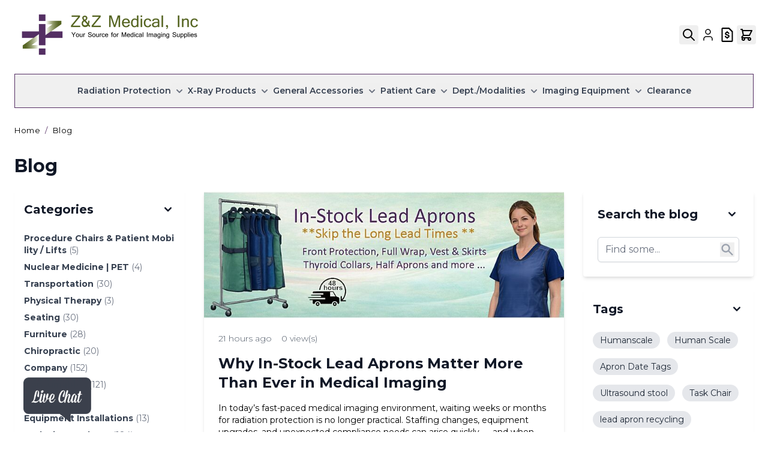

--- FILE ---
content_type: text/html; charset=UTF-8
request_url: https://www.zzmedical.com/blog/
body_size: 96866
content:
<!doctype html>
<html lang="en">
<head >
    <meta charset="utf-8"/>
<meta name="title" content="Blog - Z&amp;Z Medical, Inc. | zzmedical.com"/>
<meta name="description" content="Z & Z Medical, Inc. was founded in 2000 as an x-ray sales and service company and began our on-line imaging accessory & supply store in 2005.  We provide a broad range of imaging equipment, products, and accessories for the various imaging modalities world-wide. Through continual steady growth, our extensive customer base now includes customers in every state in the U.S. including the Hawaiian Islands and many countries internationally.

Your sales and service needs are met through our experience with all levels of radiology equipment and supplies for Hospitals, Clinics, Imaging Centers, Chiropractors, Podiatrists and Veterinarians throughout the country. We are also proud to offer imaging accessories to specialty departments like MRI, CT, Ultrasound, Mammography, Nuclear Med, and PET Centers. We strive to give each customer the attention they deserve to fill all their imaging needs. Your practice will benefit because of our aggressive buying power, as we are able to offer some of the lowest prices available on many radiology & imaging products including disposable products that you use every day to capital equipment. We offer complete x-ray rooms, digital DR & CR imaging, Ultrasound, C-Arms, digital panel protectors, positioning devices and platforms, radiation protection accessories, lead shields, x-ray grids, and so much more.  Our sales and research team are continually updating and adding new items to our website making us truly your one stop shop for everything imaging.

Through the convenience of our on-line radiology store, you can shop from your office or anywhere in the U.S. You will have the peace of mind that our staff utilizes some of the highest security measures available to ensure your privacy is maintained through every step of the process. Our state-of-the-art e-commerce platform makes ordering and custom quoting easy, providing you fast quotes on the products you need now.

We have the best customer service in the industry and our dedicated knowledgeable staff are available by phone, email, or Live Chat to help guide you in the decision & selection process.  Our goal is to simplify your ordering and procurement process by serving as your go-to company!  "/>
<meta name="keywords" content="X-Ray Accessories, X-Ray Film, X-Ray Supplies, X-Ray Lead Aprons, Radiation Glasses, Lead Glasses, Radiation Protection, Ultrasound Accessories, Chiropractic Supplies, Chiropractic Accessories, X-Ray Markers, X-Ray Film Processor, X-Ray Grids, Radiology Supplies, Radiology Accessories"/>
<meta name="robots" content="index, follow"/>
<meta name="viewport" content="width=device-width, initial-scale=1"/>
<title>Blog - Z&amp;Z Medical, Inc.</title>
        <link rel="stylesheet" type="text/css" defer="defer" href="https://www.zzmedical.com/static/version1768902160/frontend/ZzmedHyva/default/en_US/css/styles.min.css" />
<link rel="stylesheet" type="text/css" media="all" href="https://www.zzmedical.com/static/version1768902160/_cache/merged/399c339fefa04ac9ea0e3388fc962697.min.css" />
<link rel="canonical" href="https://www.zzmedical.com/blog/" />
<link rel="icon" type="image/x-icon" href="https://www.zzmedical.com/media/favicon/stores/1/favicon.ico" />
<link rel="shortcut icon" type="image/x-icon" href="https://www.zzmedical.com/media/favicon/stores/1/favicon.ico" />
<meta name="google-site-verification" content="fpO6QgJz6K0uuoMMykVfghSYeinU7flCt7HqH1TpgFg" />

<!-- Global site tag (gtag.js) - Google Ads: 1070837765 -->
<script async src="https://www.googletagmanager.com/gtag/js?id=AW-1070837765"></script>
<script>
  window.dataLayer = window.dataLayer || [];
  function gtag(){dataLayer.push(arguments);}
  gtag('js', new Date());

  gtag('config', 'AW-1070837765');
</script>

<!-- Facebook Pixel Code -->
<script>
!function(f,b,e,v,n,t,s)
{if(f.fbq)return;n=f.fbq=function(){n.callMethod?
n.callMethod.apply(n,arguments):n.queue.push(arguments)};
if(!f._fbq)f._fbq=n;n.push=n;n.loaded=!0;n.version='2.0';
n.queue=[];t=b.createElement(e);t.async=!0;
t.src=v;s=b.getElementsByTagName(e)[0];
s.parentNode.insertBefore(t,s)}(window,document,'script',
'https://connect.facebook.net/en_US/fbevents.js');
fbq('init', '583625928924723'); 
fbq('track', 'PageView');
</script>
<noscript>
<img height="1" width="1" 
src="https://www.facebook.com/tr?id=583625928924723&ev=PageView
&noscript=1"/>
</noscript>
<!-- End Facebook Pixel Code -->

<!-- Start BING Tracking -->
<script>(function(w,d,t,r,u){var f,n,i;w[u]=w[u]||[],f=function(){var o={ti:"5436485"};o.q=w[u],w[u]=new UET(o),w[u].push("pageLoad")},n=d.createElement(t),n.src=r,n.async=1,n.onload=n.onreadystatechange=function(){var s=this.readyState;s&&s!=="loaded"&&s!=="complete"||(f(),n.onload=n.onreadystatechange=null)},i=d.getElementsByTagName(t)[0],i.parentNode.insertBefore(n,i)})(window,document,"script","//bat.bing.com/bat.js","uetq");</script>
<script>
        var varRevenue = 7;
    </script>
<script> window.uetq = window.uetq || []; window.uetq.push({ 'gv': varRevenue });</script>
<!-- End BING Tracking -->

<!-- Hotjar Tracking Code for www.zzmedical.com -->
<script>
    (function(h,o,t,j,a,r){
        h.hj=h.hj||function(){(h.hj.q=h.hj.q||[]).push(arguments)};
        h._hjSettings={hjid:1065029,hjsv:6};
        a=o.getElementsByTagName('head')[0];
        r=o.createElement('script');r.async=1;
        r.src=t+h._hjSettings.hjid+j+h._hjSettings.hjsv;
        a.appendChild(r);
    })(window,document,'https://static.hotjar.com/c/hotjar-','.js?sv=');
</script>

<!-- Global site tag (gtag.js) - Google Analytics -->
<script async src="https://www.googletagmanager.com/gtag/js?id=G-33NY3LBKQ0"></script>
<script>
  window.dataLayer = window.dataLayer || [];
  function gtag(){dataLayer.push(arguments);}
  gtag('js', new Date());

  gtag('config', 'G-33NY3LBKQ0');
</script>

<style>
.rating-summary svg {
    color: rgb(229 231 235/var(--tw-text-opacity, 1));
    display: inline-flex;
    fill: #e5e7eb;
}

.product-info-main h1.text-gray-900.page-title.title-font {
    text-align: center;
    font-weight: 600;
}

@media (max-width:767px) {
    .snap-slider.product-slider .snap-track .flex.flex-col {
        margin-bottom: .25rem;
    }
}



.headerTop .relative.inline-block nav {
    z-index: 11;
}

.category-view.container .category-image,
.category-view.container .category-image img {
    width: 100%;
}

.category-view.container .category-image,
.category-description>div>div {
    padding-left: 1.5rem !important;
    padding-right: 1.5rem !important;
}

#customer-menu {
    box-shadow: none;
    background: none;
    color: #000;
}

#customer-menu:hover {
    background-color: rgba(29, 78, 216, .1);
}

.product-info-main section.pb-6 .card.mb-6 {
    padding: 0;
    box-shadow: none;
}

body.catalog-product-view .container.flex.flex-col.my-6 {
    display: none;
}

body.catalog-product-view .product-info-main .container.flex.flex-col.my-6 {
    display: block;
}

.product-info-main .flex.items-end .final-price .price,
.product-info-main .flex.items-end .old-price .price {
    color: #111827;
    font-size: 1.5rem;
    font-weight: 500;
    line-height: 2rem;
}

.old-price {
    margin-bottom: 20px;
}

.old-price .price {
    text-decoration-line: line-through;
}

button#add-to-compare {
    background: #e5e7eb;
    box-shadow: none;
    color: #6b7280;
}

button#add-to-compare:hover {
    color: #f59e0b;
}

body.catalog-product-view .product-info-main h2.mb-6.text-2xl {
    border-bottom: #d1d5db 2px solid;
    width: 100%;
    margin-bottom: 1.5rem;
    padding-bottom: .75rem;
    padding-top: 1.5rem;
}

body.catalog-product-view .product-info-main #description h2,
body.catalog-product-view .product-info-main #amfile_attachment h2,
body.catalog-product-view .product-info-main #product.attributes h2,
body.catalog-product-view .product-info-main #product.info.details.amblog.related_posts h2,
body.catalog-product-view .product-info-main #related h2,
body.catalog-product-view .product-info-main #upsell h2 {
    border-bottom: #d1d5db 2px solid;
    width: 100%;
    margin-bottom: 1.5rem;
    padding-bottom: .75rem;
    padding-top: 1.5rem;
}

.cart-summary .checkout .btn-checkout {
    justify-content: center;
    padding: 1rem 2.5rem;
    font-size: 1.125rem;
    line-height: 1.75rem;
}

@media (min-width:1024px) {
    .form.form-cart .cart ul li.py-6 {
        display: flex;
        align-items: flex-start;
        column-gap: 1rem;
    }

    .form.form-cart .cart .field.qty {
        margin: 0;
    }

    .cart-summary .justify-self-end {
        text-align: right;
    }
}

@media (min-width:768px) and (max-width:1023px) {
    .form.form-cart .cart ul li.py-6 {
        display: flex;
        flex-wrap: wrap;
        row-gap: 30px;
        align-items: center;
    }

    .form.form-cart .cart ul li.py-6 .product-item-photo,
    .form.form-cart .cart ul li.py-6 .product-item-details {
        width: 50%;
    }

    .form.form-cart .cart ul li.py-6 .price-excluding-tax,
    .form.form-cart .cart ul li.py-6 .field.qty {
        width: calc(100% / 6);
    }

    .form.form-cart .cart ul li.py-6 span.lg\:hidden {
        margin-top: 0;
        margin-right: 10px;
    }

    .form.form-cart .cart ul li.py-6 .field.qty {
        margin-top: 0;
        margin-right: 30px;
        margin-bottom: 0;
    }

    .form.form-cart .cart ul li.py-6 .price-excluding-tax {
        margin-right: 30px;
    }

    .form.form-cart .cart ul li.py-6 .flex.items-center.justify-end {
        width: 100%;
    }
}

@media (max-width:767px) {
    .form.form-cart .cart ul li.py-6 {
        display: flex;
        flex-direction: column;
    }

    .form.form-cart .cart ul li.py-6 .product-item-photo,
    .form.form-cart .cart ul li.py-6 .price-excluding-tax {
        margin-bottom: 30px;
    }

    .form.form-cart .cart ul li.py-6 .field.qty {
        margin-top: 0.25rem;
        margin-bottom: 30px;
    }
}



body.page-layout-checkout .authentication-wrapper button.action-auth-toggle span {
    text-transform: uppercase;
    font-family: 'Montserrat', 'Helvetica Neue', Helvetica, Arial, sans-serif;
}

body.page-layout-checkout .authentication-wrapper button.action-auth-toggle:hover span {
    color: #542e63;
}

.product-info-main .amstockstatus {
    color: #374151;
}

body.customer-account-login .page-main .form-input,
body.customer-account-forgotpassword .page-main .form-input,
body.customer-account-create .page-main .form-input {
    width: 246px;
}

@media (min-width: 768px) {

    body.catalog-product-view .product-info-main #description h2,
    body.catalog-product-view .product-info-main #amfile_attachment h2,
    body.catalog-product-view .product-info-main #product.attributes h2,
    body.catalog-product-view .product-info-main #product.info.details.amblog.related_posts h2,
    body.catalog-product-view .product-info-main #related h2,
    body.catalog-product-view .product-info-main #upsell h2,
    body.catalog-product-view .product-info-main h2.mb-6.text-2xl {
        padding-left: 1.5rem;
        padding-right: 1.5rem;
    }

    .products.products-list .product-info div:last-child {
        justify-content: flex-start;
        margin-top: 0.5rem !important;
    }
}

.form.form-create-account .my-8.card em {
    font-style: normal;
}

/** 15-12-2025 **/

.am-search-item-list a:not(.reviews-link),
.am-search-item-list a:not(.reviews-link):focus,
.amsearch-container .amsearch-highlight,
.amsearch-container .am-search-view-all a,
.amsearch-container .amsearch-product-name,
.amsearch-container .am-search-view-all a:focus,
.amsearch-container .amsearch-product-name:focus {
    color: #3ac39c !important;
}

.snap-slider.product-slider .snap-track.snap>.flex.flex-col {
    padding: 4px;
    width: calc(100% + 12px);
}

.snap-slider.product-slider .snap-track.snap {
    column-gap: 12px;
}

@media (max-width:1279px) {
    .snap-slider.product-slider .snap-track.snap {
        column-gap: 11px;
    }
}

@media (max-width:1023px) {
    .snap-slider.product-slider .snap-track.snap {
        column-gap: 10px;
    }

    .snap-slider.product-slider .snap-track.snap>.flex.flex-col {
        width: calc(100% + 8px);
    }
}

@media (max-width:767px) {
    .snap-slider.product-slider .snap-track.snap {
        column-gap: 0;
    }

    .snap-slider.product-slider .snap-track.snap>.flex.flex-col {
        width: 100%;
    }
}

.snap-slider button.rounded-full.w-9.h-9.bg-gray-200.p-0 {
    padding: 0 !important;
}
.snap-slider button:hover, .snap-slider button:focus {
	background: rgb(106 59 125 / var(--tw-bg-opacity, 1)) !important;
}
.actions-toolbar .primary button {
	background: rgb(106 59 125 / var(--tw-bg-opacity, 1)) !important;
}

/** 15-01-2026 **/

body.customer-account-index div.block-content {
    margin-bottom: 1.5rem;
    display: inline-block;
    width: 100%;
}

.product-info-main>section .card.mb-6 .items-end button {
    white-space: nowrap;
}

.product-info-main>section .card.mb-6 .items-end button.btn-primary svg {
    margin-right: 5px;
}

@media (min-width:1024px) {
    .product-info-main>section .card.mb-6 .items-end button.btn-primary.ml-4 {
        margin-left: .5rem;
    }
}

@media (max-width:1279px) {
    .product-info-main>section .card.mb-6 .items-end button {
        padding-left: .5rem;
        padding-right: .5rem;
        font-size: 1rem;
    }

    .product-info-main>section .card.mb-6 input[name="qty"].w-20 {
        width: 3rem;
    }
}

.product-info-main>section .card.mb-6 .sm\:flex-row {
    align-items: center;
}
</style>    <!-- Google Tag Manager -->
    
                    <script>
        window.mfGtmUserActionDetected = true;
        
        window.mfGtmUserCookiesAllowed = true;
        mfLoadGtm();
        

    function getMfGtmCustomerData() {
        return localStorage.getItem('mf_gtm_customer_data') ? JSON.parse(localStorage.getItem('mf_gtm_customer_data')) : {};
    };

    function mfLoadGtm() {
        if (!window.mfGtmUserActionDetected) return false;
        if (!window.mfGtmLoadBeforeCookieAllowed && !window.mfGtmUserCookiesAllowed) return false;

        if (window.mfGTMTriedToLoad) return;
        window.mfGTMTriedToLoad = true;
        
            (function(w,d,s,l,i){w[l]=w[l]||[];w[l].push({'gtm.start':
                    new Date().getTime(),event:'gtm.js'});var f=d.getElementsByTagName(s)[0],
                j=d.createElement(s),dl=l!='dataLayer'?'&l='+l:'';j.setAttributeNode(d.createAttribute('data-ot-ignore'));j.async=true;
                j.src='https://www.googletagmanager.com/gtm.js?id='+i+dl;f.parentNode.insertBefore(j,f);
            })(window,document,'script','dataLayer','GTM-M4CC798T');
        
    };
    </script>
        <script>
        /* Hyva code */
        function mfHyvaGtmSetCustomerData(event) {
            let data, j;
            let sections = event.detail.data;
            for (j in sections) {
                data = sections[j];
                if (data.mf_gtm_customer_data) {
                    localStorage.setItem('mf_gtm_customer_data', JSON.stringify(data.mf_gtm_customer_data));
                    return;
                }
            }
        };
        window.addEventListener('private-content-loaded', mfHyvaGtmSetCustomerData);
        /* End Hyva code */
    </script><!-- End Google Tag Manager -->
<!--Custom Style-->
<script type="text&#x2F;javascript" src="https&#x3A;&#x2F;&#x2F;chimpstatic.com&#x2F;mcjs-connected&#x2F;js&#x2F;users&#x2F;11c6062472408e83ca8855ab8&#x2F;d57d24144314cd153811daa4c.js" defer="defer">
</script>
<script>
    var BASE_URL = 'https://www.zzmedical.com/';
    var THEME_PATH = 'https://www.zzmedical.com/static/version1768902160/frontend/ZzmedHyva/default/en_US';
    var COOKIE_CONFIG = {
        "expires": null,
        "path": "\u002F",
        "domain": ".zzmedical.com",
        "secure": true,
        "lifetime": "3600",
        "cookie_restriction_enabled": false    };
    var CURRENT_STORE_CODE = 'default';
    var CURRENT_WEBSITE_ID = '1';

    window.hyva = window.hyva || {}

    window.cookie_consent_groups = window.cookie_consent_groups || {}
    window.cookie_consent_groups['necessary'] = true;

    window.cookie_consent_config = window.cookie_consent_config || {};
    window.cookie_consent_config['necessary'] = [].concat(
        window.cookie_consent_config['necessary'] || [],
        [
            'user_allowed_save_cookie',
            'form_key',
            'mage-messages',
            'private_content_version',
            'mage-cache-sessid',
            'last_visited_store',
            'section_data_ids'
        ]
    );
    //# sourceURL=hyva-variables.js
</script>
<script>
    (function( hyva, undefined ) {

        function lifetimeToExpires(options, defaults) {

            const lifetime = options.lifetime || defaults.lifetime;

            if (lifetime) {
                const date = new Date;
                date.setTime(date.getTime() + lifetime * 1000);
                return date;
            }

            return null;
        }

        function generateRandomString() {

            const allowedCharacters = '0123456789abcdefghijklmnopqrstuvwxyzABCDEFGHIJKLMNOPQRSTUVWXYZ',
                length = 16;

            let formKey = '',
                charactersLength = allowedCharacters.length;

            for (let i = 0; i < length; i++) {
                formKey += allowedCharacters[Math.round(Math.random() * (charactersLength - 1))]
            }

            return formKey;
        }

        const sessionCookieMarker = {noLifetime: true}

        const cookieTempStorage = {};

        const internalCookie = {
            get(name) {
                const v = document.cookie.match('(^|;) ?' + name + '=([^;]*)(;|$)');
                return v ? v[2] : null;
            },
            set(name, value, days, skipSetDomain) {
                let expires,
                    path,
                    domain,
                    secure,
                    samesite;

                const defaultCookieConfig = {
                    expires: null,
                    path: '/',
                    domain: null,
                    secure: false,
                    lifetime: null,
                    samesite: 'lax'
                };

                const cookieConfig = window.COOKIE_CONFIG || {};

                expires = days && days !== sessionCookieMarker
                    ? lifetimeToExpires({lifetime: 24 * 60 * 60 * days, expires: null}, defaultCookieConfig)
                    : lifetimeToExpires(window.COOKIE_CONFIG, defaultCookieConfig) || defaultCookieConfig.expires;

                path = cookieConfig.path || defaultCookieConfig.path;
                domain = !skipSetDomain && (cookieConfig.domain || defaultCookieConfig.domain);
                secure = cookieConfig.secure || defaultCookieConfig.secure;
                samesite = cookieConfig.samesite || defaultCookieConfig.samesite;

                document.cookie = name + "=" + encodeURIComponent(value) +
                    (expires && days !== sessionCookieMarker ? '; expires=' + expires.toGMTString() : '') +
                    (path ? '; path=' + path : '') +
                    (domain ? '; domain=' + domain : '') +
                    (secure ? '; secure' : '') +
                    (samesite ? '; samesite=' + samesite : 'lax');
            },
            isWebsiteAllowedToSaveCookie() {
                const allowedCookies = this.get('user_allowed_save_cookie');
                if (allowedCookies) {
                    const allowedWebsites = JSON.parse(unescape(allowedCookies));

                    return allowedWebsites[CURRENT_WEBSITE_ID] === 1;
                }
                return false;
            },
            getGroupByCookieName(name) {
                const cookieConsentConfig = window.cookie_consent_config || {};
                let group = null;
                for (let prop in cookieConsentConfig) {
                    if (!cookieConsentConfig.hasOwnProperty(prop)) continue;
                    if (cookieConsentConfig[prop].includes(name)) {
                        group = prop;
                        break;
                    }
                }
                return group;
            },
            isCookieAllowed(name) {
                const cookieGroup = this.getGroupByCookieName(name);
                return cookieGroup
                    ? window.cookie_consent_groups[cookieGroup]
                    : this.isWebsiteAllowedToSaveCookie();
            },
            saveTempStorageCookies() {
                for (const [name, data] of Object.entries(cookieTempStorage)) {
                    if (this.isCookieAllowed(name)) {
                        this.set(name, data['value'], data['days'], data['skipSetDomain']);
                        delete cookieTempStorage[name];
                    }
                }
            }
        };

        hyva.getCookie = (name) => {
            const cookieConfig = window.COOKIE_CONFIG || {};

            if (cookieConfig.cookie_restriction_enabled && ! internalCookie.isCookieAllowed(name)) {
                return cookieTempStorage[name] ? cookieTempStorage[name]['value'] : null;
            }

            return internalCookie.get(name);
        }

        hyva.setCookie = (name, value, days, skipSetDomain) => {
            const cookieConfig = window.COOKIE_CONFIG || {};

            if (cookieConfig.cookie_restriction_enabled && ! internalCookie.isCookieAllowed(name)) {
                cookieTempStorage[name] = {value, days, skipSetDomain};
                return;
            }
            return internalCookie.set(name, value, days, skipSetDomain);
        }


        hyva.setSessionCookie = (name, value, skipSetDomain) => {
            return hyva.setCookie(name, value, sessionCookieMarker, skipSetDomain)
        }

        hyva.getBrowserStorage = () => {
            const browserStorage = window.localStorage || window.sessionStorage;
            if (!browserStorage) {
                console.warn('Browser Storage is unavailable');
                return false;
            }
            try {
                browserStorage.setItem('storage_test', '1');
                browserStorage.removeItem('storage_test');
            } catch (error) {
                console.warn('Browser Storage is not accessible', error);
                return false;
            }
            return browserStorage;
        }

        hyva.postForm = (postParams) => {
            const form = document.createElement("form");

            let data = postParams.data;

            if (! postParams.skipUenc && ! data.uenc) {
                data.uenc = btoa(window.location.href);
            }
            form.method = "POST";
            form.action = postParams.action;

            Object.keys(postParams.data).map(key => {
                const field = document.createElement("input");
                field.type = 'hidden'
                field.value = postParams.data[key];
                field.name = key;
                form.appendChild(field);
            });

            const form_key = document.createElement("input");
            form_key.type = 'hidden';
            form_key.value = hyva.getFormKey();
            form_key.name="form_key";
            form.appendChild(form_key);

            document.body.appendChild(form);

            form.submit();
        }

        hyva.getFormKey = function () {
            let formKey = hyva.getCookie('form_key');

            if (!formKey) {
                formKey = generateRandomString();
                hyva.setCookie('form_key', formKey);
            }

            return formKey;
        }

        hyva.formatPrice = (value, showSign, options = {}) => {
            const groupSeparator = options.groupSeparator;
            const decimalSeparator = options.decimalSeparator
            delete options.groupSeparator;
            delete options.decimalSeparator;
            const formatter = new Intl.NumberFormat(
                'en\u002DUS',
                Object.assign({
                    style: 'currency',
                    currency: 'USD',
                    signDisplay: showSign ? 'always' : 'auto'
                }, options)
            );
            return (typeof Intl.NumberFormat.prototype.formatToParts === 'function') ?
                formatter.formatToParts(value).map(({type, value}) => {
                    switch (type) {
                        case 'currency':
                            return '\u0024' || value;
                        case 'minusSign':
                            return '- ';
                        case 'plusSign':
                            return '+ ';
                        case 'group':
                            return groupSeparator !== undefined ? groupSeparator : value;
                        case 'decimal':
                            return decimalSeparator !== undefined ? decimalSeparator : value;
                        default :
                            return value;
                    }
                }).reduce((string, part) => string + part) :
                formatter.format(value);
        }

        const formatStr = function (str, nStart) {
            const args = Array.from(arguments).slice(2);

            return str.replace(/(%+)([0-9]+)/g, (m, p, n) => {
                const idx = parseInt(n) - nStart;

                if (args[idx] === null || args[idx] === void 0) {
                    return m;
                }
                return p.length % 2
                    ? p.slice(0, -1).replace('%%', '%') + args[idx]
                    : p.replace('%%', '%') + n;
            })
        }

        hyva.str = function (string) {
            const args = Array.from(arguments);
            args.splice(1, 0, 1);

            return formatStr.apply(undefined, args);
        }

        hyva.strf = function () {
            const args = Array.from(arguments);
            args.splice(1, 0, 0);

            return formatStr.apply(undefined, args);
        }

        /**
         * Take a html string as `content` parameter and
         * extract an element from the DOM to replace in
         * the current page under the same selector,
         * defined by `targetSelector`
         */
        hyva.replaceDomElement = (targetSelector, content) => {
            // Parse the content and extract the DOM node using the `targetSelector`
            const parser = new DOMParser();
            const doc = parser.parseFromString(content, 'text/html');
            const contentNode = doc.querySelector(targetSelector);

            // Bail if content or target can't be found
            if (!contentNode || !document.querySelector(targetSelector)) {
                return;
            }

                        hyva.activateScripts(contentNode);
            
            // Replace the old DOM node with the new content
            document.querySelector(targetSelector).replaceWith(contentNode);

            // Reload customerSectionData and display cookie-messages if present
            window.dispatchEvent(new CustomEvent("reload-customer-section-data"));
            hyva.initMessages();
        }

        hyva.removeScripts = (contentNode) => {
            const scripts = contentNode.getElementsByTagName('script');
            for (let i = 0; i < scripts.length; i++) {
                scripts[i].parentNode.removeChild(scripts[i]);
            }
            const templates = contentNode.getElementsByTagName('template');
            for (let i = 0; i < templates.length; i++) {
                const container = document.createElement('div');
                container.innerHTML = templates[i].innerHTML;
                hyva.removeScripts(container);
                templates[i].innerHTML = container.innerHTML;
            }
        }

        hyva.activateScripts = (contentNode) => {
            // Create new array from HTMLCollection to avoid mutation of collection while manipulating the DOM.
            const scripts = Array.from(contentNode.getElementsByTagName('script'));

            // Iterate over all script tags to duplicate+inject each into the head
            for (const original of scripts) {
                const script = document.createElement('script');
                original.type && (script.type = original.type);
                script.innerHTML = original.innerHTML;

                // Remove the original (non-executing) script from the contentNode
                original.parentNode.removeChild(original)

                // Add script to head
                document.head.appendChild(script);
            }

            return contentNode;
        }

        const replace = {['+']: '-', ['/']: '_', ['=']: ','};
        hyva.getUenc = () => btoa(window.location.href).replace(/[+/=]/g, match => replace[match]);

        let currentTrap;

        const focusableElements = (rootElement) => {
            const selector = 'button, [href], input, select, textarea, details, [tabindex]:not([tabindex="-1"]';
            return Array.from(rootElement.querySelectorAll(selector))
                .filter(el => {
                    return el.style.display !== 'none'
                        && !el.disabled
                        && el.tabIndex !== -1
                        && (el.offsetWidth || el.offsetHeight || el.getClientRects().length)
                })
        }

        const focusTrap = (e) => {
            const isTabPressed = e.key === 'Tab' || e.keyCode === 9;
            if (!isTabPressed) return;

            const focusable = focusableElements(currentTrap)
            const firstFocusableElement = focusable[0]
            const lastFocusableElement = focusable[focusable.length - 1]

            e.shiftKey
                ? document.activeElement === firstFocusableElement && (lastFocusableElement.focus(), e.preventDefault())
                : document.activeElement === lastFocusableElement && (firstFocusableElement.focus(), e.preventDefault())
        };

        hyva.releaseFocus = (rootElement) => {
            if (currentTrap && (!rootElement || rootElement === currentTrap)) {
                currentTrap.removeEventListener('keydown', focusTrap)
                currentTrap = null
            }
        }
        hyva.trapFocus = (rootElement) => {
            if (!rootElement) return;
            hyva.releaseFocus()
            currentTrap = rootElement
            rootElement.addEventListener('keydown', focusTrap)
            const firstElement = focusableElements(rootElement)[0]
            firstElement && firstElement.focus()
        }

        hyva.safeParseNumber = (rawValue) => {
            const number = rawValue ? parseFloat(rawValue) : null;

            return Array.isArray(number) || isNaN(number) ? rawValue : number;
        }

        const toCamelCase = s => s.split('_').map(word => word.charAt(0).toUpperCase() + word.slice(1)).join('');
        hyva.createBooleanObject = (name, value = false, additionalMethods = {}) => {

            const camelCase = toCamelCase(name);
            const key = '__hyva_bool_' + name

            return new Proxy(Object.assign(
                additionalMethods,
                {
                    [key]: !!value,
                    [name]() {return !!this[key]},
                    ['!' + name]() {return !this[key]}, // @deprecated This does not work with non-CSP Alpine
                    ['not' + camelCase]() {return !this[key]},
                    ['toggle' + camelCase]() {this[key] = !this[key]},
                    [`set${camelCase}True`]() {this[key] = true},
                    [`set${camelCase}False`]() {this[key] = false},
                }
            ), {
                set(target, prop, value) {
                    return prop === name
                        ? (target[key] = !!value)
                        : Reflect.set(...arguments);
                }
            })
        }

                hyva.alpineInitialized = (fn) => window.addEventListener('alpine:initialized', fn, {once: true})
        window.addEventListener('alpine:init', () => Alpine.data('{}', () => ({})), {once: true});
                window.addEventListener('user-allowed-save-cookie', () => internalCookie.saveTempStorageCookies())

    }( window.hyva = window.hyva || {} ));
    //# sourceURL=hyva.js
</script>
<script type="speculationrules">
{
    "tag": "Hyva Theme",
    "prefetch": [{
        "source": "document",
        "where": {
            "and": [
                { "href_matches": "/*" },
                { "not": {
                    "href_matches": ["/customer/*","/search/*","/sales/*","/wishlist/*","/checkout/*","/paypal/*","/newsletter/*","/stores/store/redirect/*"]                }},
                { "not": {
                    "selector_matches": [".no-preload", ".do-not-prerender", "[download]", "[rel~=nofollow]", "[target]"]
                }}
            ]
        },
        "eagerness": "moderate"
    }]
}
</script>


    <link rel="amphtml" href="https://www.zzmedical.com/amp/blog/">

<script>
    window.addEventListener('init-external-scripts', () => {
        if (window._amPurifyLoaded) {
            return;
        }

        // Load Purify script asynchronously
        const script = document.createElement('script');
        script.src = 'https://www.zzmedical.com/static/version1768902160/frontend/ZzmedHyva/default/en_US/Amasty_XsearchHyvaCompatibility/js/purify.min.js';
        script.async = true;
        document.body.appendChild(script);

        window._amPurifyLoaded = true;

        script.onload = () => {
            // Dispatch custom event when Swiper is loaded
            window.dispatchEvent(new CustomEvent('amPurifyLoaded', {}));
        }
    }, { once: true, passive: true });
</script>
</head>
<body id="html-body" class="amblog-index-index page-layout-3columns">
<!-- Using global js vars to get access to magento base url for firebase component registration -->
<script>
    window.firebaseUrl = "https:\/\/www.zzmedical.com\/"</script>
<script data-mfmofile="true">
    function mfGtmGetEcommPageType() {
        var body = document.getElementsByTagName('body')[0];
        var ept = 'other';
        
        if (body.className.indexOf('cms-index-index') > -1) {
            ept = 'home';
        } else if (body.className.indexOf('catalog-category-view') > -1) {
            ept = 'category';
        } else if (body.className.indexOf('catalog-product-view') > -1) {
            ept = 'product';
        } else if (body.className.indexOf('checkout-cart-index') > -1) {
            ept = 'cart';
        } else if (body.className.indexOf('checkout-index-index') > -1) {
            ept = 'checkout';
        } else if (body.className.indexOf('contact-index-index') > -1) {
            ept = 'contact';
        } else if (body.className.indexOf('catalogsearch-result-index') > -1) {
            ept = 'searchresults';
        } else if (body.className.indexOf('cms-page-view') > -1) {
            ept = 'cmspage';
        };
        return ept;  
    };
</script>
        <script>
    function mfHyvaGtmCustomerDataLayer(event) {
        let data, eventFired, i, j, k;
        let sections = event.detail.data;
        for ( j in sections) {
            data = sections[j];
            if (!data.mf_datalayer) continue;
            
            for (i = 0; i < data.mf_datalayer.length; i++) {
                window.dataLayer = window.dataLayer || [];
                eventFired = false;
                for (k = 0; k < window.dataLayer.length; k++) {
                    if (data.mf_datalayer[i].magefanUniqueEventId
                        && data.mf_datalayer[i].magefanUniqueEventId == window.dataLayer[k].magefanUniqueEventId
                    ) {
                        eventFired = true;
                        break;
                    }
                }
                if (!eventFired) {
                    /*
                    if (!data.mf_datalayer[i].customer_identifier
                        || (data.mf_datalayer[i].customer_identifier.indexOf('getMfGtmCustomerIdentifier') != -1)
                    ) {
                        data.mf_datalayer[i].customer_identifier = getMfGtmCustomerIdentifier();
                    }
                    */
                    
                    var ept = data.mf_datalayer[i].ecomm_pagetype;
                    if ('other' === ept) {
                        ept = mfGtmGetEcommPageType();
                        data.mf_datalayer[i].ecomm_pagetype = ept;
                        if (data.mf_datalayer[i].google_tag_params) {
                            data.mf_datalayer[i].google_tag_params.ecomm_pagetype = ept;
                        }
                    };
                    window.dataLayer.push(data.mf_datalayer[i]);
                }
            }
            
            delete event.detail.data[j].mf_datalayer;
            let mcs = localStorage.getItem('mage-cache-storage');
            if (mcs) {
                mcs = JSON.parse(mcs);
                if (mcs && mcs[j] && mcs[j].mf_datalayer) {
                    delete mcs[j].mf_datalayer;
                    localStorage.setItem('mage-cache-storage', JSON.stringify(mcs));
                }
            }
        }
    };
    window.addEventListener('private-content-loaded', mfHyvaGtmCustomerDataLayer);
</script>
<script>
    document.addEventListener("DOMContentLoaded", function() {
        document.querySelectorAll("a").forEach(function(link) {
            link.addEventListener("click", function(event) {
                let url = link.href;
                let items, j, x, newDataLayer, dli, index;
                if (url && window.dataLayer && window.dataLayer.length) {
                    for (let i=0; i<window.dataLayer.length; i++) {
                        dli = window.dataLayer[i];
                        if (dli.event == "view_item_list"
                            && dli.ecommerce
                            && dli.ecommerce.items
                            && dli.ecommerce.items.length
                        ) {
                            items = dli.ecommerce.items;
                            newDataLayer = false;
                            index = -1;
                            for (j=0; j<items.length; j++) {
                                index++;
                                if (items[j].item_url == url) {
                                    newDataLayer = {
                                        "event": "select_item",
                                        "ecommerce": {
                                            "item_list_id": dli.ecommerce.item_list_id,
                                            "item_list_name": dli.ecommerce.item_list_name,
                                            "items": [items[j]]
                                        },
                                        "magefanUniqueEventId": "select_item_" + dli.magefanUniqueEventId,
                                        "ecomm_pagetype": dli.ecomm_pagetype,
                                        "google_tag_params": {
                                            "ecomm_pagetype": dli.google_tag_params.ecomm_pagetype
                                        }
                                    };
                                    
                                    let dynamicKeys = ["customer_firstname","customer_lastname","customer_email","customer_dob","customer_gender","customer_telephone","customer_postcode","customer_city","customer_region","customer_country_id","customer_identifier","customerGroup"];
                                    for (x=0; x<dynamicKeys.length;x++) {
                                        let key = dynamicKeys[x];
                                        newDataLayer[key] = dli[key];
                                    }
                                    
                                    newDataLayer.ecommerce.items[0].index = index;
                                    break;
                                };
                            };

                            if (newDataLayer) {
                                window.dataLayer.push(newDataLayer);

                                //window.location = url;
                                //return false;
                            }
                        }
                    }
                }
            });
        });
    });
</script>    <!-- Google Tag Manager (noscript) -->
            <noscript><iframe src="https://www.googletagmanager.com/ns.html?id=GTM-M4CC798T"
                          height="0" width="0" style="display:none;visibility:hidden"></iframe></noscript>
        <!-- End Google Tag Manager (noscript) -->
    <input name="form_key" type="hidden" value="CYq9L3dgCVbRbedi" />
    <noscript>
        <section
            class="message global noscript border-b-2 border-blue-500 bg-blue-50 shadow-none m-0 px-0 rounded-none font-normal"
            aria-labelledby="messageGlobalNoScriptMessage"
        >
            <div class="container text-center">
                <p id="messageGlobalNoScriptMessage">
                    <strong>JavaScript seems to be disabled in your browser.</strong>
                    <span>
                        For the best experience on our site, be sure to turn on Javascript in your browser.                    </span>
                </p>
            </div>
        </section>
    </noscript>


<script>
    document.body.addEventListener('touchstart', () => {}, {passive: true})
</script>
<div class="page-wrapper"><header class="page-header"><a class="action skip sr-only contentarea"
   href="#contentarea">
    <span>
        Skip to Content    </span>
</a>
<script>
    function initHeader () {
        return {
            searchOpen: false,
            cart: {},
            isCartOpen: false,
            getData(data) {
                if (data.cart) { this.cart = data.cart }
                if (data.quote) { this.quote = data.quote }
            },
            isCartEmpty() {
                return !this.cart.summary_count
            },           
            toggleCart(event) {
                if (event.detail && event.detail.isOpen !== undefined) {
                    this.isCartOpen = event.detail.isOpen
                    if (!this.isCartOpen && this.$refs && this.$refs.cartButton) {
                        this.$refs.cartButton.focus()
                    }
                } else {
                                        this.isCartOpen = true
                }
            },
            quote:{},
            isQuoteOpen: false,
            isQuoteEmpty(){
                return !this.quote.summary_count
            },
            toggleQuote(event) {
                if (event.detail && event.detail.isOpen !== undefined) {
                    this.isQuoteOpen = event.detail.isOpen
                    if (!this.isQuoteOpen && this.$refs && this.$refs.quoteButton) {
                        this.$refs.quoteButton.focus()
                    }
                } else {
                    this.isQuoteOpen = true
                }
            }
        }
    }
    function initCompareHeader() {
        return {
            compareProducts: null,
            itemCount: 0,
            receiveCompareData(data) {
                if (data['compare-products']) {
                    this.compareProducts = data['compare-products'];
                    this.itemCount = this.compareProducts.count;
                }
            }
        }
    }
</script>
<div id="header"
     class="relative z-30 w-full border-b shadow bg-container-lighter border-container-lighter"
     x-data="initHeader()"
     @private-content-loaded.window="getData(event.detail.data)"
>
    <div class="container flex flex-wrap lg:flex-nowrap items-center justify-between w-full px-6 pt-3 pb-0 mx-auto mt-0 headerTop">
        <!--Logo-->
        <div class="order-1 sm:order-2 lg:order-1 w-full pb-2 sm:w-auto sm:pb-0">
    <a
        class="flex items-center justify-center text-xl font-medium tracking-wide text-gray-800
            no-underline hover:no-underline font-title"
        href="https://www.zzmedical.com/"
        aria-label="Go&#x20;to&#x20;Home&#x20;page"
    >
        <img
            src="https://www.zzmedical.com/media/logo/stores/1/logo.png"
            alt="Z&amp;Z&#x20;Medical,&#x20;Inc.&#x20;&#x7C;&#x20;X-Ray&#x20;Accessories&#x20;&#x7C;&#x20;X-Ray&#x20;Supplies"
            width="323"            height="91"        />
            </a>
</div>

        <!--Main Navigation-->
        <nav
    x-data="initMenuMobile_697098aec100d()"
    @load.window="setActiveMenu($root)"
    @keydown.window.escape="closeMenu()"
    class="z-20 order-2 sm:order-1 lg:order-2 navigation lg:hidden w-12 h-12"
    aria-label="Site&#x20;navigation"
    role="navigation"
>
    <!-- mobile -->
    <button
        x-ref="mobileMenuTrigger"
        @click="openMenu()"
        :class="{'overflow-x-hidden overflow-y-auto fixed top-0 left-0 w-full' : open}"
        type="button"
        aria-label="Open&#x20;menu"
        aria-haspopup="menu"
        :aria-expanded="open"
        :hidden="open"
    >
        <svg xmlns="http://www.w3.org/2000/svg" fill="none" viewBox="0 0 24 24" stroke-width="2" stroke="currentColor" class="p-3" width="48" height="48" :class="{ 'hidden' : open, 'block': !open }" aria-hidden="true">
  <path stroke-linecap="round" stroke-linejoin="round" d="M4 6h16M4 12h16M4 18h16"/>
</svg>
    </button>
    <div
        x-ref="mobileMenuNavLinks"
        class="
            fixed top-0 right-0 w-full h-full p-1 hidden
            flex-col border-t border-container bg-container-lighter
            overflow-y-auto overflow-x-hidden
        "
        :class="{ 'flex': open, 'hidden': !open }"
        :aria-hidden="open ? 'false' : 'true'"
        role="dialog"
        aria-modal="true"
    >
        <ul
            class="border-t flex flex-col gap-y-1 mt-16"
            aria-label="Site&#x20;navigation&#x20;links"
        >
                            <li
                    data-child-id="category-node-239-main"
                    class="level-0"
                >
                    <div
                        class="flex items-center transition-transform duration-150 ease-in-out transform"
                        :class="{
                            '-translate-x-full' : mobilePanelActiveId,
                            'translate-x-0' : !mobilePanelActiveId
                        }"
                    >
                        <a
                            class="flex items-center w-full px-8 py-4 border-b cursor-pointer
                                bg-container-lighter border-container level-0
                            "
                            href="https://www.zzmedical.com/radiation-protection.html"
                            title="Radiation&#x20;Protection"
                        >
                            Radiation Protection                        </a>
                                                    <button
                                @click="openSubcategory('category-node-239')"
                                class="absolute right-0 flex items-center justify-center w-11 h-11 mr-8 cursor-pointer
                                bg-container-lighter border-container"
                                aria-label="Open&#x20;Radiation&#x20;Protection&#x20;subcategories"
                                aria-haspopup="true"
                                :aria-expanded="mobilePanelActiveId === 'category-node-239'"
                            >
                                <div class="w-8 h-8 border rounded">
                                    <svg xmlns="http://www.w3.org/2000/svg" fill="none" viewBox="0 0 24 24" stroke-width="2" stroke="currentColor" class="w-full h-full p-1" width="24" height="24" aria-hidden="true">
  <path stroke-linecap="round" stroke-linejoin="round" d="M9 5l7 7-7 7"/>
</svg>
                                </div>
                            </button>
                                            </div>
                                            <div
                            data-child-id="category-node-239"
                            class="absolute top-0 right-0 z-10 flex flex-col gap-1 w-full h-full p-1 bg-container-lighter"
                            :class="{
                                'hidden': mobilePanelActiveId !== 'category-node-239'
                            }"
                        >
                            <ul
                                class="mt-16 transition-transform duration-200 ease-in-out translate-x-full transform"
                                :class="{
                                    'translate-x-full' : mobilePanelActiveId !== 'category-node-239',
                                    'translate-x-0' : mobilePanelActiveId === 'category-node-239',
                                }"
                                aria-label="Subcategories"
                            >
                                <li>
                                    <button
                                        type="button"
                                        class="flex items-center px-8 py-4 border-b cursor-pointer bg-container border-container w-full border-t"
                                        @click="backToMainCategories('category-node-239-main')"
                                        aria-label="Back&#x20;to&#x20;main&#x20;categories"
                                    >
                                        <svg xmlns="http://www.w3.org/2000/svg" fill="none" viewBox="0 0 24 24" stroke-width="2" stroke="currentColor" width="24" height="24" aria-hidden="true">
  <path stroke-linecap="round" stroke-linejoin="round" d="M15 19l-7-7 7-7"/>
</svg>
                                        <span class="ml-4">
                                            Radiation Protection                                        </span>
                                    </button>
                                </li>
                                <li>
                                    <a
                                        href="https://www.zzmedical.com/radiation-protection.html"
                                        title="Radiation&#x20;Protection"
                                        class="flex items-center w-full px-8 py-4 border-b cursor-pointer
                                            bg-container-lighter border-container
                                        "
                                    >
                                        <span class="ml-10">
                                            View All                                        </span>
                                    </a>
                                </li>
                                                                    <li>
                                        <a
                                            href="https://www.zzmedical.com/radiation-protection/in-stock-lead-aprons.html"
                                            title="In-Stock&#x20;Lead&#x20;Aprons"
                                            class="flex items-center w-full px-8 py-4 border-b cursor-pointer
                                                bg-container-lighter border-container
                                            "
                                        >
                                            <span class="ml-10 text-base text-gray-700">
                                                In-Stock Lead Aprons                                            </span>
                                        </a>
                                    </li>
                                                                    <li>
                                        <a
                                            href="https://www.zzmedical.com/radiation-protection/lead-aprons-brand.html"
                                            title="Lead&#x20;Aprons&#x20;by&#x20;Manufacturer"
                                            class="flex items-center w-full px-8 py-4 border-b cursor-pointer
                                                bg-container-lighter border-container
                                            "
                                        >
                                            <span class="ml-10 text-base text-gray-700">
                                                Lead Aprons by Manufacturer                                            </span>
                                        </a>
                                    </li>
                                                                    <li>
                                        <a
                                            href="https://www.zzmedical.com/radiation-protection/x-ray-lead-apron.html"
                                            title="Lead&#x20;Apron&#x20;by&#x20;Style"
                                            class="flex items-center w-full px-8 py-4 border-b cursor-pointer
                                                bg-container-lighter border-container
                                            "
                                        >
                                            <span class="ml-10 text-base text-gray-700">
                                                Lead Apron by Style                                            </span>
                                        </a>
                                    </li>
                                                                    <li>
                                        <a
                                            href="https://www.zzmedical.com/radiation-protection/apron-accessories.html"
                                            title="Lead&#x20;Apron&#x20;Accessories"
                                            class="flex items-center w-full px-8 py-4 border-b cursor-pointer
                                                bg-container-lighter border-container
                                            "
                                        >
                                            <span class="ml-10 text-base text-gray-700">
                                                Lead Apron Accessories                                            </span>
                                        </a>
                                    </li>
                                                                    <li>
                                        <a
                                            href="https://www.zzmedical.com/radiation-protection/lead-blankets.html"
                                            title="Lead&#x20;Blankets&#x20;&amp;&#x20;Curtains"
                                            class="flex items-center w-full px-8 py-4 border-b cursor-pointer
                                                bg-container-lighter border-container
                                            "
                                        >
                                            <span class="ml-10 text-base text-gray-700">
                                                Lead Blankets &amp; Curtains                                            </span>
                                        </a>
                                    </li>
                                                                    <li>
                                        <a
                                            href="https://www.zzmedical.com/radiation-protection/radiation-safety-caps.html"
                                            title="Lead&#x20;Caps&#x20;&amp;&#x20;Hats"
                                            class="flex items-center w-full px-8 py-4 border-b cursor-pointer
                                                bg-container-lighter border-container
                                            "
                                        >
                                            <span class="ml-10 text-base text-gray-700">
                                                Lead Caps &amp; Hats                                            </span>
                                        </a>
                                    </li>
                                                                    <li>
                                        <a
                                            href="https://www.zzmedical.com/radiation-protection/dental-lead-aprons.html"
                                            title="Lead&#x20;Dental&#x20;Aprons,&#x20;Capes,&#x20;and&#x20;Ponchos"
                                            class="flex items-center w-full px-8 py-4 border-b cursor-pointer
                                                bg-container-lighter border-container
                                            "
                                        >
                                            <span class="ml-10 text-base text-gray-700">
                                                Lead Dental Aprons, Capes, and Ponchos                                            </span>
                                        </a>
                                    </li>
                                                                    <li>
                                        <a
                                            href="https://www.zzmedical.com/radiation-protection/lead-glasses.html"
                                            title="Lead&#x20;Glasses&#x20;&#x20;"
                                            class="flex items-center w-full px-8 py-4 border-b cursor-pointer
                                                bg-container-lighter border-container
                                            "
                                        >
                                            <span class="ml-10 text-base text-gray-700">
                                                Lead Glasses                                              </span>
                                        </a>
                                    </li>
                                                                    <li>
                                        <a
                                            href="https://www.zzmedical.com/radiation-protection/radiation-protection-gloves.html"
                                            title="Lead&#x20;Gloves&#x20;&#x20;"
                                            class="flex items-center w-full px-8 py-4 border-b cursor-pointer
                                                bg-container-lighter border-container
                                            "
                                        >
                                            <span class="ml-10 text-base text-gray-700">
                                                Lead Gloves                                              </span>
                                        </a>
                                    </li>
                                                                    <li>
                                        <a
                                            href="https://www.zzmedical.com/radiation-protection/gonad-shields.html"
                                            title="Lead&#x20;Gonad&#x20;Shields"
                                            class="flex items-center w-full px-8 py-4 border-b cursor-pointer
                                                bg-container-lighter border-container
                                            "
                                        >
                                            <span class="ml-10 text-base text-gray-700">
                                                Lead Gonad Shields                                            </span>
                                        </a>
                                    </li>
                                                                    <li>
                                        <a
                                            href="https://www.zzmedical.com/radiation-protection/demi-and-half-lead-aprons.html"
                                            title="Lead&#x20;Half&#x20;&amp;&#x20;Demi&#x20;Aprons"
                                            class="flex items-center w-full px-8 py-4 border-b cursor-pointer
                                                bg-container-lighter border-container
                                            "
                                        >
                                            <span class="ml-10 text-base text-gray-700">
                                                Lead Half &amp; Demi Aprons                                            </span>
                                        </a>
                                    </li>
                                                                    <li>
                                        <a
                                            href="https://www.zzmedical.com/radiation-protection/lead-shields.html"
                                            title="Lead&#x20;Mobile&#x20;Shields"
                                            class="flex items-center w-full px-8 py-4 border-b cursor-pointer
                                                bg-container-lighter border-container
                                            "
                                        >
                                            <span class="ml-10 text-base text-gray-700">
                                                Lead Mobile Shields                                            </span>
                                        </a>
                                    </li>
                                                                    <li>
                                        <a
                                            href="https://www.zzmedical.com/radiation-protection/radiation-protection-drapes.html"
                                            title="Lead&#x20;Table&#x20;Drape&#x20;Scatter&#x20;Shields"
                                            class="flex items-center w-full px-8 py-4 border-b cursor-pointer
                                                bg-container-lighter border-container
                                            "
                                        >
                                            <span class="ml-10 text-base text-gray-700">
                                                Lead Table Drape Scatter Shields                                            </span>
                                        </a>
                                    </li>
                                                                    <li>
                                        <a
                                            href="https://www.zzmedical.com/radiation-protection/lead-thyroid-collar.html"
                                            title="Lead&#x20;Thyroid&#x20;Collars"
                                            class="flex items-center w-full px-8 py-4 border-b cursor-pointer
                                                bg-container-lighter border-container
                                            "
                                        >
                                            <span class="ml-10 text-base text-gray-700">
                                                Lead Thyroid Collars                                            </span>
                                        </a>
                                    </li>
                                                                    <li>
                                        <a
                                            href="https://www.zzmedical.com/radiation-protection/lead-apron-racks.html"
                                            title="Lead&#x20;Apron&#x20;Racks"
                                            class="flex items-center w-full px-8 py-4 border-b cursor-pointer
                                                bg-container-lighter border-container
                                            "
                                        >
                                            <span class="ml-10 text-base text-gray-700">
                                                Lead Apron Racks                                            </span>
                                        </a>
                                    </li>
                                                                    <li>
                                        <a
                                            href="https://www.zzmedical.com/radiation-protection/pediatric-radiation-protection.html"
                                            title="Lead&#x20;Pediatric&#x20;Radiation&#x20;Protection"
                                            class="flex items-center w-full px-8 py-4 border-b cursor-pointer
                                                bg-container-lighter border-container
                                            "
                                        >
                                            <span class="ml-10 text-base text-gray-700">
                                                Lead Pediatric Radiation Protection                                            </span>
                                        </a>
                                    </li>
                                                                    <li>
                                        <a
                                            href="https://www.zzmedical.com/radiation-protection/ct-radiation-shields.html"
                                            title="Disposable&#x20;Scatter&#x20;Radiation&#x20;Shields"
                                            class="flex items-center w-full px-8 py-4 border-b cursor-pointer
                                                bg-container-lighter border-container
                                            "
                                        >
                                            <span class="ml-10 text-base text-gray-700">
                                                Disposable Scatter Radiation Shields                                            </span>
                                        </a>
                                    </li>
                                                                    <li>
                                        <a
                                            href="https://www.zzmedical.com/radiation-protection/leaded-glass.html"
                                            title="Lead&#x20;Glass"
                                            class="flex items-center w-full px-8 py-4 border-b cursor-pointer
                                                bg-container-lighter border-container
                                            "
                                        >
                                            <span class="ml-10 text-base text-gray-700">
                                                Lead Glass                                            </span>
                                        </a>
                                    </li>
                                                            </ul>
                            <button
                                @click="closeMenu()"
                                class="absolute flex justify-end w-16 self-end mb-1 transition-none"
                                aria-label="Close&#x20;menu"
                            >
                                <svg xmlns="http://www.w3.org/2000/svg" fill="none" viewBox="0 0 24 24" stroke-width="2" stroke="currentColor" class="hidden p-4" width="64" height="64" :class="{ 'hidden' : !open, 'block': open }" aria-hidden="true">
  <path stroke-linecap="round" stroke-linejoin="round" d="M6 18L18 6M6 6l12 12"/>
</svg>
                            </button>
                        </div>
                                    </li>
                            <li
                    data-child-id="category-node-8-main"
                    class="level-0"
                >
                    <div
                        class="flex items-center transition-transform duration-150 ease-in-out transform"
                        :class="{
                            '-translate-x-full' : mobilePanelActiveId,
                            'translate-x-0' : !mobilePanelActiveId
                        }"
                    >
                        <a
                            class="flex items-center w-full px-8 py-4 border-b cursor-pointer
                                bg-container-lighter border-container level-0
                            "
                            href="https://www.zzmedical.com/x-ray-accessories.html"
                            title="X-Ray&#x20;Products"
                        >
                            X-Ray Products                        </a>
                                                    <button
                                @click="openSubcategory('category-node-8')"
                                class="absolute right-0 flex items-center justify-center w-11 h-11 mr-8 cursor-pointer
                                bg-container-lighter border-container"
                                aria-label="Open&#x20;X-Ray&#x20;Products&#x20;subcategories"
                                aria-haspopup="true"
                                :aria-expanded="mobilePanelActiveId === 'category-node-8'"
                            >
                                <div class="w-8 h-8 border rounded">
                                    <svg xmlns="http://www.w3.org/2000/svg" fill="none" viewBox="0 0 24 24" stroke-width="2" stroke="currentColor" class="w-full h-full p-1" width="24" height="24" aria-hidden="true">
  <path stroke-linecap="round" stroke-linejoin="round" d="M9 5l7 7-7 7"/>
</svg>
                                </div>
                            </button>
                                            </div>
                                            <div
                            data-child-id="category-node-8"
                            class="absolute top-0 right-0 z-10 flex flex-col gap-1 w-full h-full p-1 bg-container-lighter"
                            :class="{
                                'hidden': mobilePanelActiveId !== 'category-node-8'
                            }"
                        >
                            <ul
                                class="mt-16 transition-transform duration-200 ease-in-out translate-x-full transform"
                                :class="{
                                    'translate-x-full' : mobilePanelActiveId !== 'category-node-8',
                                    'translate-x-0' : mobilePanelActiveId === 'category-node-8',
                                }"
                                aria-label="Subcategories"
                            >
                                <li>
                                    <button
                                        type="button"
                                        class="flex items-center px-8 py-4 border-b cursor-pointer bg-container border-container w-full border-t"
                                        @click="backToMainCategories('category-node-8-main')"
                                        aria-label="Back&#x20;to&#x20;main&#x20;categories"
                                    >
                                        <svg xmlns="http://www.w3.org/2000/svg" fill="none" viewBox="0 0 24 24" stroke-width="2" stroke="currentColor" width="24" height="24" aria-hidden="true">
  <path stroke-linecap="round" stroke-linejoin="round" d="M15 19l-7-7 7-7"/>
</svg>
                                        <span class="ml-4">
                                            X-Ray Products                                        </span>
                                    </button>
                                </li>
                                <li>
                                    <a
                                        href="https://www.zzmedical.com/x-ray-accessories.html"
                                        title="X-Ray&#x20;Products"
                                        class="flex items-center w-full px-8 py-4 border-b cursor-pointer
                                            bg-container-lighter border-container
                                        "
                                    >
                                        <span class="ml-10">
                                            View All                                        </span>
                                    </a>
                                </li>
                                                                    <li>
                                        <a
                                            href="https://www.zzmedical.com/x-ray-accessories/dr-accessories.html"
                                            title="DR&#x20;Panel&#x20;Accessories"
                                            class="flex items-center w-full px-8 py-4 border-b cursor-pointer
                                                bg-container-lighter border-container
                                            "
                                        >
                                            <span class="ml-10 text-base text-gray-700">
                                                DR Panel Accessories                                            </span>
                                        </a>
                                    </li>
                                                                    <li>
                                        <a
                                            href="https://www.zzmedical.com/x-ray-accessories/contrast-syringes.html"
                                            title="Contrast&#x20;Syringes"
                                            class="flex items-center w-full px-8 py-4 border-b cursor-pointer
                                                bg-container-lighter border-container
                                            "
                                        >
                                            <span class="ml-10 text-base text-gray-700">
                                                Contrast Syringes                                            </span>
                                        </a>
                                    </li>
                                                                    <li>
                                        <a
                                            href="https://www.zzmedical.com/x-ray-accessories/imaging-tables.html"
                                            title="Imaging&#x20;Tables"
                                            class="flex items-center w-full px-8 py-4 border-b cursor-pointer
                                                bg-container-lighter border-container
                                            "
                                        >
                                            <span class="ml-10 text-base text-gray-700">
                                                Imaging Tables                                            </span>
                                        </a>
                                    </li>
                                                                    <li>
                                        <a
                                            href="https://www.zzmedical.com/x-ray-accessories/medical-table-pads.html"
                                            title="Medical&#x20;Table&#x20;Pads"
                                            class="flex items-center w-full px-8 py-4 border-b cursor-pointer
                                                bg-container-lighter border-container
                                            "
                                        >
                                            <span class="ml-10 text-base text-gray-700">
                                                Medical Table Pads                                            </span>
                                        </a>
                                    </li>
                                                                    <li>
                                        <a
                                            href="https://www.zzmedical.com/x-ray-accessories/non-sterile-equipment-covers-and-drapes.html"
                                            title="Non-Sterile&#x20;Drapes&#x20;&amp;&#x20;Covers"
                                            class="flex items-center w-full px-8 py-4 border-b cursor-pointer
                                                bg-container-lighter border-container
                                            "
                                        >
                                            <span class="ml-10 text-base text-gray-700">
                                                Non-Sterile Drapes &amp; Covers                                            </span>
                                        </a>
                                    </li>
                                                                    <li>
                                        <a
                                            href="https://www.zzmedical.com/x-ray-accessories/sterile-drapes.html"
                                            title="Sterile&#x20;Drapes"
                                            class="flex items-center w-full px-8 py-4 border-b cursor-pointer
                                                bg-container-lighter border-container
                                            "
                                        >
                                            <span class="ml-10 text-base text-gray-700">
                                                Sterile Drapes                                            </span>
                                        </a>
                                    </li>
                                                                    <li>
                                        <a
                                            href="https://www.zzmedical.com/x-ray-accessories/radiology-positioning-devices.html"
                                            title="Positioning&#x20;Aides"
                                            class="flex items-center w-full px-8 py-4 border-b cursor-pointer
                                                bg-container-lighter border-container
                                            "
                                        >
                                            <span class="ml-10 text-base text-gray-700">
                                                Positioning Aides                                            </span>
                                        </a>
                                    </li>
                                                                    <li>
                                        <a
                                            href="https://www.zzmedical.com/x-ray-accessories/positioning-steps.html"
                                            title="Weight&#x20;Bearing&#x20;Steps&#x20;&amp;&#x20;Holders"
                                            class="flex items-center w-full px-8 py-4 border-b cursor-pointer
                                                bg-container-lighter border-container
                                            "
                                        >
                                            <span class="ml-10 text-base text-gray-700">
                                                Weight Bearing Steps &amp; Holders                                            </span>
                                        </a>
                                    </li>
                                                                    <li>
                                        <a
                                            href="https://www.zzmedical.com/x-ray-accessories/x-ray-accessories.html"
                                            title="X-Ray&#x20;Accessories"
                                            class="flex items-center w-full px-8 py-4 border-b cursor-pointer
                                                bg-container-lighter border-container
                                            "
                                        >
                                            <span class="ml-10 text-base text-gray-700">
                                                X-Ray Accessories                                            </span>
                                        </a>
                                    </li>
                                                                    <li>
                                        <a
                                            href="https://www.zzmedical.com/x-ray-accessories/x-ray-film.html"
                                            title="X-Ray&#x20;Film"
                                            class="flex items-center w-full px-8 py-4 border-b cursor-pointer
                                                bg-container-lighter border-container
                                            "
                                        >
                                            <span class="ml-10 text-base text-gray-700">
                                                X-Ray Film                                            </span>
                                        </a>
                                    </li>
                                                                    <li>
                                        <a
                                            href="https://www.zzmedical.com/x-ray-accessories/x-ray-cassettes.html"
                                            title="X-Ray&#x20;Cassettes"
                                            class="flex items-center w-full px-8 py-4 border-b cursor-pointer
                                                bg-container-lighter border-container
                                            "
                                        >
                                            <span class="ml-10 text-base text-gray-700">
                                                X-Ray Cassettes                                            </span>
                                        </a>
                                    </li>
                                                                    <li>
                                        <a
                                            href="https://www.zzmedical.com/x-ray-accessories/x-ray-grids.html"
                                            title="X-Ray&#x20;Grids"
                                            class="flex items-center w-full px-8 py-4 border-b cursor-pointer
                                                bg-container-lighter border-container
                                            "
                                        >
                                            <span class="ml-10 text-base text-gray-700">
                                                X-Ray Grids                                            </span>
                                        </a>
                                    </li>
                                                                    <li>
                                        <a
                                            href="https://www.zzmedical.com/x-ray-accessories/xray-markers.html"
                                            title="X-Ray&#x20;Markers&#x20;and&#x20;Rulers"
                                            class="flex items-center w-full px-8 py-4 border-b cursor-pointer
                                                bg-container-lighter border-container
                                            "
                                        >
                                            <span class="ml-10 text-base text-gray-700">
                                                X-Ray Markers and Rulers                                            </span>
                                        </a>
                                    </li>
                                                                    <li>
                                        <a
                                            href="https://www.zzmedical.com/x-ray-accessories/x-ray-positioning-sponges.html"
                                            title="X-Ray&#x20;Positioning&#x20;Sponges"
                                            class="flex items-center w-full px-8 py-4 border-b cursor-pointer
                                                bg-container-lighter border-container
                                            "
                                        >
                                            <span class="ml-10 text-base text-gray-700">
                                                X-Ray Positioning Sponges                                            </span>
                                        </a>
                                    </li>
                                                                    <li>
                                        <a
                                            href="https://www.zzmedical.com/x-ray-accessories/darkroom-supplies.html"
                                            title="Darkroom&#x20;Supplies"
                                            class="flex items-center w-full px-8 py-4 border-b cursor-pointer
                                                bg-container-lighter border-container
                                            "
                                        >
                                            <span class="ml-10 text-base text-gray-700">
                                                Darkroom Supplies                                            </span>
                                        </a>
                                    </li>
                                                                    <li>
                                        <a
                                            href="https://www.zzmedical.com/x-ray-accessories/dry-film-printers.html"
                                            title="Dry&#x20;Film&#x20;Printers"
                                            class="flex items-center w-full px-8 py-4 border-b cursor-pointer
                                                bg-container-lighter border-container
                                            "
                                        >
                                            <span class="ml-10 text-base text-gray-700">
                                                Dry Film Printers                                            </span>
                                        </a>
                                    </li>
                                                                    <li>
                                        <a
                                            href="https://www.zzmedical.com/x-ray-accessories/x-ray-filing-envelopes-x-ray-mailing-envelopes.html"
                                            title="Filing&#x20;and&#x20;Mailing&#x20;Supplies"
                                            class="flex items-center w-full px-8 py-4 border-b cursor-pointer
                                                bg-container-lighter border-container
                                            "
                                        >
                                            <span class="ml-10 text-base text-gray-700">
                                                Filing and Mailing Supplies                                            </span>
                                        </a>
                                    </li>
                                                            </ul>
                            <button
                                @click="closeMenu()"
                                class="absolute flex justify-end w-16 self-end mb-1 transition-none"
                                aria-label="Close&#x20;menu"
                            >
                                <svg xmlns="http://www.w3.org/2000/svg" fill="none" viewBox="0 0 24 24" stroke-width="2" stroke="currentColor" class="hidden p-4" width="64" height="64" :class="{ 'hidden' : !open, 'block': open }" aria-hidden="true">
  <path stroke-linecap="round" stroke-linejoin="round" d="M6 18L18 6M6 6l12 12"/>
</svg>
                            </button>
                        </div>
                                    </li>
                            <li
                    data-child-id="category-node-6-main"
                    class="level-0"
                >
                    <div
                        class="flex items-center transition-transform duration-150 ease-in-out transform"
                        :class="{
                            '-translate-x-full' : mobilePanelActiveId,
                            'translate-x-0' : !mobilePanelActiveId
                        }"
                    >
                        <a
                            class="flex items-center w-full px-8 py-4 border-b cursor-pointer
                                bg-container-lighter border-container level-0
                            "
                            href="https://www.zzmedical.com/general-accessories.html"
                            title="General&#x20;Accessories"
                        >
                            General Accessories                        </a>
                                                    <button
                                @click="openSubcategory('category-node-6')"
                                class="absolute right-0 flex items-center justify-center w-11 h-11 mr-8 cursor-pointer
                                bg-container-lighter border-container"
                                aria-label="Open&#x20;General&#x20;Accessories&#x20;subcategories"
                                aria-haspopup="true"
                                :aria-expanded="mobilePanelActiveId === 'category-node-6'"
                            >
                                <div class="w-8 h-8 border rounded">
                                    <svg xmlns="http://www.w3.org/2000/svg" fill="none" viewBox="0 0 24 24" stroke-width="2" stroke="currentColor" class="w-full h-full p-1" width="24" height="24" aria-hidden="true">
  <path stroke-linecap="round" stroke-linejoin="round" d="M9 5l7 7-7 7"/>
</svg>
                                </div>
                            </button>
                                            </div>
                                            <div
                            data-child-id="category-node-6"
                            class="absolute top-0 right-0 z-10 flex flex-col gap-1 w-full h-full p-1 bg-container-lighter"
                            :class="{
                                'hidden': mobilePanelActiveId !== 'category-node-6'
                            }"
                        >
                            <ul
                                class="mt-16 transition-transform duration-200 ease-in-out translate-x-full transform"
                                :class="{
                                    'translate-x-full' : mobilePanelActiveId !== 'category-node-6',
                                    'translate-x-0' : mobilePanelActiveId === 'category-node-6',
                                }"
                                aria-label="Subcategories"
                            >
                                <li>
                                    <button
                                        type="button"
                                        class="flex items-center px-8 py-4 border-b cursor-pointer bg-container border-container w-full border-t"
                                        @click="backToMainCategories('category-node-6-main')"
                                        aria-label="Back&#x20;to&#x20;main&#x20;categories"
                                    >
                                        <svg xmlns="http://www.w3.org/2000/svg" fill="none" viewBox="0 0 24 24" stroke-width="2" stroke="currentColor" width="24" height="24" aria-hidden="true">
  <path stroke-linecap="round" stroke-linejoin="round" d="M15 19l-7-7 7-7"/>
</svg>
                                        <span class="ml-4">
                                            General Accessories                                        </span>
                                    </button>
                                </li>
                                <li>
                                    <a
                                        href="https://www.zzmedical.com/general-accessories.html"
                                        title="General&#x20;Accessories"
                                        class="flex items-center w-full px-8 py-4 border-b cursor-pointer
                                            bg-container-lighter border-container
                                        "
                                    >
                                        <span class="ml-10">
                                            View All                                        </span>
                                    </a>
                                </li>
                                                                    <li>
                                        <a
                                            href="https://www.zzmedical.com/general-accessories/anti-fatigue-mats.html"
                                            title="Anti-fatigue&#x20;Mats"
                                            class="flex items-center w-full px-8 py-4 border-b cursor-pointer
                                                bg-container-lighter border-container
                                            "
                                        >
                                            <span class="ml-10 text-base text-gray-700">
                                                Anti-fatigue Mats                                            </span>
                                        </a>
                                    </li>
                                                                    <li>
                                        <a
                                            href="https://www.zzmedical.com/general-accessories/carts.html"
                                            title="Carts&#x20;-&#x20;Cabinets&#x20;-&#x20;Organizers&#x20;-&#x20;Tables"
                                            class="flex items-center w-full px-8 py-4 border-b cursor-pointer
                                                bg-container-lighter border-container
                                            "
                                        >
                                            <span class="ml-10 text-base text-gray-700">
                                                Carts - Cabinets - Organizers - Tables                                            </span>
                                        </a>
                                    </li>
                                                                    <li>
                                        <a
                                            href="https://www.zzmedical.com/general-accessories/disposable-products.html"
                                            title="Consumables"
                                            class="flex items-center w-full px-8 py-4 border-b cursor-pointer
                                                bg-container-lighter border-container
                                            "
                                        >
                                            <span class="ml-10 text-base text-gray-700">
                                                Consumables                                            </span>
                                        </a>
                                    </li>
                                                                    <li>
                                        <a
                                            href="https://www.zzmedical.com/general-accessories/radiology-furniture.html"
                                            title="Furniture"
                                            class="flex items-center w-full px-8 py-4 border-b cursor-pointer
                                                bg-container-lighter border-container
                                            "
                                        >
                                            <span class="ml-10 text-base text-gray-700">
                                                Furniture                                            </span>
                                        </a>
                                    </li>
                                                                    <li>
                                        <a
                                            href="https://www.zzmedical.com/general-accessories/hampers.html"
                                            title="Hampers"
                                            class="flex items-center w-full px-8 py-4 border-b cursor-pointer
                                                bg-container-lighter border-container
                                            "
                                        >
                                            <span class="ml-10 text-base text-gray-700">
                                                Hampers                                            </span>
                                        </a>
                                    </li>
                                                                    <li>
                                        <a
                                            href="https://www.zzmedical.com/general-accessories/instrument-stands-and-iv-poles.html"
                                            title="Instrument&#x20;Stands&#x20;&#x20;-&#x20;IV&#x20;Poles&#x20;-&#x20;Clamps"
                                            class="flex items-center w-full px-8 py-4 border-b cursor-pointer
                                                bg-container-lighter border-container
                                            "
                                        >
                                            <span class="ml-10 text-base text-gray-700">
                                                Instrument Stands  - IV Poles - Clamps                                            </span>
                                        </a>
                                    </li>
                                                                    <li>
                                        <a
                                            href="https://www.zzmedical.com/general-accessories/medical-refrigeration-and-incubators.html"
                                            title="Medical&#x20;Refrigeration&#x20;and&#x20;Incubators"
                                            class="flex items-center w-full px-8 py-4 border-b cursor-pointer
                                                bg-container-lighter border-container
                                            "
                                        >
                                            <span class="ml-10 text-base text-gray-700">
                                                Medical Refrigeration and Incubators                                            </span>
                                        </a>
                                    </li>
                                                                    <li>
                                        <a
                                            href="https://www.zzmedical.com/general-accessories/mavig-support-systems.html"
                                            title="Mavig&#x20;Support&#x20;Systems"
                                            class="flex items-center w-full px-8 py-4 border-b cursor-pointer
                                                bg-container-lighter border-container
                                            "
                                        >
                                            <span class="ml-10 text-base text-gray-700">
                                                Mavig Support Systems                                            </span>
                                        </a>
                                    </li>
                                                                    <li>
                                        <a
                                            href="https://www.zzmedical.com/general-accessories/phantoms-skeletons.html"
                                            title="Phantoms&#x20;&amp;&#x20;Skeletons"
                                            class="flex items-center w-full px-8 py-4 border-b cursor-pointer
                                                bg-container-lighter border-container
                                            "
                                        >
                                            <span class="ml-10 text-base text-gray-700">
                                                Phantoms &amp; Skeletons                                            </span>
                                        </a>
                                    </li>
                                                                    <li>
                                        <a
                                            href="https://www.zzmedical.com/general-accessories/racks.html"
                                            title="Racks"
                                            class="flex items-center w-full px-8 py-4 border-b cursor-pointer
                                                bg-container-lighter border-container
                                            "
                                        >
                                            <span class="ml-10 text-base text-gray-700">
                                                Racks                                            </span>
                                        </a>
                                    </li>
                                                                    <li>
                                        <a
                                            href="https://www.zzmedical.com/general-accessories/safety.html"
                                            title="Safety"
                                            class="flex items-center w-full px-8 py-4 border-b cursor-pointer
                                                bg-container-lighter border-container
                                            "
                                        >
                                            <span class="ml-10 text-base text-gray-700">
                                                Safety                                            </span>
                                        </a>
                                    </li>
                                                                    <li>
                                        <a
                                            href="https://www.zzmedical.com/general-accessories/signs.html"
                                            title="Signs"
                                            class="flex items-center w-full px-8 py-4 border-b cursor-pointer
                                                bg-container-lighter border-container
                                            "
                                        >
                                            <span class="ml-10 text-base text-gray-700">
                                                Signs                                            </span>
                                        </a>
                                    </li>
                                                                    <li>
                                        <a
                                            href="https://www.zzmedical.com/general-accessories/step-stools.html"
                                            title="Step&#x20;Stools"
                                            class="flex items-center w-full px-8 py-4 border-b cursor-pointer
                                                bg-container-lighter border-container
                                            "
                                        >
                                            <span class="ml-10 text-base text-gray-700">
                                                Step Stools                                            </span>
                                        </a>
                                    </li>
                                                                    <li>
                                        <a
                                            href="https://www.zzmedical.com/general-accessories/stools.html"
                                            title="Stools"
                                            class="flex items-center w-full px-8 py-4 border-b cursor-pointer
                                                bg-container-lighter border-container
                                            "
                                        >
                                            <span class="ml-10 text-base text-gray-700">
                                                Stools                                            </span>
                                        </a>
                                    </li>
                                                            </ul>
                            <button
                                @click="closeMenu()"
                                class="absolute flex justify-end w-16 self-end mb-1 transition-none"
                                aria-label="Close&#x20;menu"
                            >
                                <svg xmlns="http://www.w3.org/2000/svg" fill="none" viewBox="0 0 24 24" stroke-width="2" stroke="currentColor" class="hidden p-4" width="64" height="64" :class="{ 'hidden' : !open, 'block': open }" aria-hidden="true">
  <path stroke-linecap="round" stroke-linejoin="round" d="M6 18L18 6M6 6l12 12"/>
</svg>
                            </button>
                        </div>
                                    </li>
                            <li
                    data-child-id="category-node-9-main"
                    class="level-0"
                >
                    <div
                        class="flex items-center transition-transform duration-150 ease-in-out transform"
                        :class="{
                            '-translate-x-full' : mobilePanelActiveId,
                            'translate-x-0' : !mobilePanelActiveId
                        }"
                    >
                        <a
                            class="flex items-center w-full px-8 py-4 border-b cursor-pointer
                                bg-container-lighter border-container level-0
                            "
                            href="https://www.zzmedical.com/patient-care.html"
                            title="Patient&#x20;Care"
                        >
                            Patient Care                        </a>
                                                    <button
                                @click="openSubcategory('category-node-9')"
                                class="absolute right-0 flex items-center justify-center w-11 h-11 mr-8 cursor-pointer
                                bg-container-lighter border-container"
                                aria-label="Open&#x20;Patient&#x20;Care&#x20;subcategories"
                                aria-haspopup="true"
                                :aria-expanded="mobilePanelActiveId === 'category-node-9'"
                            >
                                <div class="w-8 h-8 border rounded">
                                    <svg xmlns="http://www.w3.org/2000/svg" fill="none" viewBox="0 0 24 24" stroke-width="2" stroke="currentColor" class="w-full h-full p-1" width="24" height="24" aria-hidden="true">
  <path stroke-linecap="round" stroke-linejoin="round" d="M9 5l7 7-7 7"/>
</svg>
                                </div>
                            </button>
                                            </div>
                                            <div
                            data-child-id="category-node-9"
                            class="absolute top-0 right-0 z-10 flex flex-col gap-1 w-full h-full p-1 bg-container-lighter"
                            :class="{
                                'hidden': mobilePanelActiveId !== 'category-node-9'
                            }"
                        >
                            <ul
                                class="mt-16 transition-transform duration-200 ease-in-out translate-x-full transform"
                                :class="{
                                    'translate-x-full' : mobilePanelActiveId !== 'category-node-9',
                                    'translate-x-0' : mobilePanelActiveId === 'category-node-9',
                                }"
                                aria-label="Subcategories"
                            >
                                <li>
                                    <button
                                        type="button"
                                        class="flex items-center px-8 py-4 border-b cursor-pointer bg-container border-container w-full border-t"
                                        @click="backToMainCategories('category-node-9-main')"
                                        aria-label="Back&#x20;to&#x20;main&#x20;categories"
                                    >
                                        <svg xmlns="http://www.w3.org/2000/svg" fill="none" viewBox="0 0 24 24" stroke-width="2" stroke="currentColor" width="24" height="24" aria-hidden="true">
  <path stroke-linecap="round" stroke-linejoin="round" d="M15 19l-7-7 7-7"/>
</svg>
                                        <span class="ml-4">
                                            Patient Care                                        </span>
                                    </button>
                                </li>
                                <li>
                                    <a
                                        href="https://www.zzmedical.com/patient-care.html"
                                        title="Patient&#x20;Care"
                                        class="flex items-center w-full px-8 py-4 border-b cursor-pointer
                                            bg-container-lighter border-container
                                        "
                                    >
                                        <span class="ml-10">
                                            View All                                        </span>
                                    </a>
                                </li>
                                                                    <li>
                                        <a
                                            href="https://www.zzmedical.com/patient-care/biopsy-accessories.html"
                                            title="Biopsy&#x20;Accessories"
                                            class="flex items-center w-full px-8 py-4 border-b cursor-pointer
                                                bg-container-lighter border-container
                                            "
                                        >
                                            <span class="ml-10 text-base text-gray-700">
                                                Biopsy Accessories                                            </span>
                                        </a>
                                    </li>
                                                                    <li>
                                        <a
                                            href="https://www.zzmedical.com/patient-care/blanket-warming-cabinets.html"
                                            title="Blanket&#x20;Warmers"
                                            class="flex items-center w-full px-8 py-4 border-b cursor-pointer
                                                bg-container-lighter border-container
                                            "
                                        >
                                            <span class="ml-10 text-base text-gray-700">
                                                Blanket Warmers                                            </span>
                                        </a>
                                    </li>
                                                                    <li>
                                        <a
                                            href="https://www.zzmedical.com/patient-care/diagnostic-tools-supplies.html"
                                            title="Diagnostic&#x20;tools&#x20;&amp;&#x20;supplies"
                                            class="flex items-center w-full px-8 py-4 border-b cursor-pointer
                                                bg-container-lighter border-container
                                            "
                                        >
                                            <span class="ml-10 text-base text-gray-700">
                                                Diagnostic tools &amp; supplies                                            </span>
                                        </a>
                                    </li>
                                                                    <li>
                                        <a
                                            href="https://www.zzmedical.com/patient-care/disinfectants-and-wipes.html"
                                            title="Disinfectants&#x20;and&#x20;Wipes"
                                            class="flex items-center w-full px-8 py-4 border-b cursor-pointer
                                                bg-container-lighter border-container
                                            "
                                        >
                                            <span class="ml-10 text-base text-gray-700">
                                                Disinfectants and Wipes                                            </span>
                                        </a>
                                    </li>
                                                                    <li>
                                        <a
                                            href="https://www.zzmedical.com/patient-care/emergency-medical-supplies.html"
                                            title="Emergency&#x20;Medical&#x20;Supplies"
                                            class="flex items-center w-full px-8 py-4 border-b cursor-pointer
                                                bg-container-lighter border-container
                                            "
                                        >
                                            <span class="ml-10 text-base text-gray-700">
                                                Emergency Medical Supplies                                            </span>
                                        </a>
                                    </li>
                                                                    <li>
                                        <a
                                            href="https://www.zzmedical.com/patient-care/exam-lighting.html"
                                            title="Exam&#x20;Lighting"
                                            class="flex items-center w-full px-8 py-4 border-b cursor-pointer
                                                bg-container-lighter border-container
                                            "
                                        >
                                            <span class="ml-10 text-base text-gray-700">
                                                Exam Lighting                                            </span>
                                        </a>
                                    </li>
                                                                    <li>
                                        <a
                                            href="https://www.zzmedical.com/patient-care/medical-exam-tables.html"
                                            title="Exam&#x20;Tables"
                                            class="flex items-center w-full px-8 py-4 border-b cursor-pointer
                                                bg-container-lighter border-container
                                            "
                                        >
                                            <span class="ml-10 text-base text-gray-700">
                                                Exam Tables                                            </span>
                                        </a>
                                    </li>
                                                                    <li>
                                        <a
                                            href="https://www.zzmedical.com/patient-care/fluid-and-iv-warming-cabinets.html"
                                            title="Fluid&#x20;and&#x20;IV&#x20;Warming&#x20;Cabinets"
                                            class="flex items-center w-full px-8 py-4 border-b cursor-pointer
                                                bg-container-lighter border-container
                                            "
                                        >
                                            <span class="ml-10 text-base text-gray-700">
                                                Fluid and IV Warming Cabinets                                            </span>
                                        </a>
                                    </li>
                                                                    <li>
                                        <a
                                            href="https://www.zzmedical.com/patient-care/home-health.html"
                                            title="Home&#x20;Health"
                                            class="flex items-center w-full px-8 py-4 border-b cursor-pointer
                                                bg-container-lighter border-container
                                            "
                                        >
                                            <span class="ml-10 text-base text-gray-700">
                                                Home Health                                            </span>
                                        </a>
                                    </li>
                                                                    <li>
                                        <a
                                            href="https://www.zzmedical.com/patient-care/hsg-catheters-trays.html"
                                            title="HSG&#x20;Catheters&#x20;&amp;&#x20;Trays"
                                            class="flex items-center w-full px-8 py-4 border-b cursor-pointer
                                                bg-container-lighter border-container
                                            "
                                        >
                                            <span class="ml-10 text-base text-gray-700">
                                                HSG Catheters &amp; Trays                                            </span>
                                        </a>
                                    </li>
                                                                    <li>
                                        <a
                                            href="https://www.zzmedical.com/patient-care/infection-control-products.html"
                                            title="Infection&#x20;Control&#x20;Products"
                                            class="flex items-center w-full px-8 py-4 border-b cursor-pointer
                                                bg-container-lighter border-container
                                            "
                                        >
                                            <span class="ml-10 text-base text-gray-700">
                                                Infection Control Products                                            </span>
                                        </a>
                                    </li>
                                                                    <li>
                                        <a
                                            href="https://www.zzmedical.com/patient-care/narcotics-safes.html"
                                            title="Narcotics&#x20;Safes"
                                            class="flex items-center w-full px-8 py-4 border-b cursor-pointer
                                                bg-container-lighter border-container
                                            "
                                        >
                                            <span class="ml-10 text-base text-gray-700">
                                                Narcotics Safes                                            </span>
                                        </a>
                                    </li>
                                                                    <li>
                                        <a
                                            href="https://www.zzmedical.com/patient-care/patient-lifts-transfer-boards.html"
                                            title="Patient&#x20;Lifts&#x20;&amp;&#x20;Transfer&#x20;Boards"
                                            class="flex items-center w-full px-8 py-4 border-b cursor-pointer
                                                bg-container-lighter border-container
                                            "
                                        >
                                            <span class="ml-10 text-base text-gray-700">
                                                Patient Lifts &amp; Transfer Boards                                            </span>
                                        </a>
                                    </li>
                                                                    <li>
                                        <a
                                            href="https://www.zzmedical.com/patient-care/ppe-supplies.html"
                                            title="PPE&#x20;Supplies"
                                            class="flex items-center w-full px-8 py-4 border-b cursor-pointer
                                                bg-container-lighter border-container
                                            "
                                        >
                                            <span class="ml-10 text-base text-gray-700">
                                                PPE Supplies                                            </span>
                                        </a>
                                    </li>
                                                                    <li>
                                        <a
                                            href="https://www.zzmedical.com/patient-care/procedure-chairs.html"
                                            title="Procedure&#x20;Chairs"
                                            class="flex items-center w-full px-8 py-4 border-b cursor-pointer
                                                bg-container-lighter border-container
                                            "
                                        >
                                            <span class="ml-10 text-base text-gray-700">
                                                Procedure Chairs                                            </span>
                                        </a>
                                    </li>
                                                                    <li>
                                        <a
                                            href="https://www.zzmedical.com/patient-care/pvc-medical-equipment.html"
                                            title="PVC&#x20;Medical&#x20;Equipment"
                                            class="flex items-center w-full px-8 py-4 border-b cursor-pointer
                                                bg-container-lighter border-container
                                            "
                                        >
                                            <span class="ml-10 text-base text-gray-700">
                                                PVC Medical Equipment                                            </span>
                                        </a>
                                    </li>
                                                                    <li>
                                        <a
                                            href="https://www.zzmedical.com/patient-care/scales.html"
                                            title="Scales"
                                            class="flex items-center w-full px-8 py-4 border-b cursor-pointer
                                                bg-container-lighter border-container
                                            "
                                        >
                                            <span class="ml-10 text-base text-gray-700">
                                                Scales                                            </span>
                                        </a>
                                    </li>
                                                                    <li>
                                        <a
                                            href="https://www.zzmedical.com/patient-care/stretchers-gurneys.html"
                                            title="Stretchers&#x20;&amp;&#x20;Gurneys"
                                            class="flex items-center w-full px-8 py-4 border-b cursor-pointer
                                                bg-container-lighter border-container
                                            "
                                        >
                                            <span class="ml-10 text-base text-gray-700">
                                                Stretchers &amp; Gurneys                                            </span>
                                        </a>
                                    </li>
                                                                    <li>
                                        <a
                                            href="https://www.zzmedical.com/patient-care/wheelchairs.html"
                                            title="Wheelchairs"
                                            class="flex items-center w-full px-8 py-4 border-b cursor-pointer
                                                bg-container-lighter border-container
                                            "
                                        >
                                            <span class="ml-10 text-base text-gray-700">
                                                Wheelchairs                                            </span>
                                        </a>
                                    </li>
                                                            </ul>
                            <button
                                @click="closeMenu()"
                                class="absolute flex justify-end w-16 self-end mb-1 transition-none"
                                aria-label="Close&#x20;menu"
                            >
                                <svg xmlns="http://www.w3.org/2000/svg" fill="none" viewBox="0 0 24 24" stroke-width="2" stroke="currentColor" class="hidden p-4" width="64" height="64" :class="{ 'hidden' : !open, 'block': open }" aria-hidden="true">
  <path stroke-linecap="round" stroke-linejoin="round" d="M6 18L18 6M6 6l12 12"/>
</svg>
                            </button>
                        </div>
                                    </li>
                            <li
                    data-child-id="category-node-11-main"
                    class="level-0"
                >
                    <div
                        class="flex items-center transition-transform duration-150 ease-in-out transform"
                        :class="{
                            '-translate-x-full' : mobilePanelActiveId,
                            'translate-x-0' : !mobilePanelActiveId
                        }"
                    >
                        <a
                            class="flex items-center w-full px-8 py-4 border-b cursor-pointer
                                bg-container-lighter border-container level-0
                            "
                            href="https://www.zzmedical.com/x-ray-practices.html"
                            title="Dept.&#x2F;Modalities"
                        >
                            Dept./Modalities                        </a>
                                                    <button
                                @click="openSubcategory('category-node-11')"
                                class="absolute right-0 flex items-center justify-center w-11 h-11 mr-8 cursor-pointer
                                bg-container-lighter border-container"
                                aria-label="Open&#x20;Dept.&#x2F;Modalities&#x20;subcategories"
                                aria-haspopup="true"
                                :aria-expanded="mobilePanelActiveId === 'category-node-11'"
                            >
                                <div class="w-8 h-8 border rounded">
                                    <svg xmlns="http://www.w3.org/2000/svg" fill="none" viewBox="0 0 24 24" stroke-width="2" stroke="currentColor" class="w-full h-full p-1" width="24" height="24" aria-hidden="true">
  <path stroke-linecap="round" stroke-linejoin="round" d="M9 5l7 7-7 7"/>
</svg>
                                </div>
                            </button>
                                            </div>
                                            <div
                            data-child-id="category-node-11"
                            class="absolute top-0 right-0 z-10 flex flex-col gap-1 w-full h-full p-1 bg-container-lighter"
                            :class="{
                                'hidden': mobilePanelActiveId !== 'category-node-11'
                            }"
                        >
                            <ul
                                class="mt-16 transition-transform duration-200 ease-in-out translate-x-full transform"
                                :class="{
                                    'translate-x-full' : mobilePanelActiveId !== 'category-node-11',
                                    'translate-x-0' : mobilePanelActiveId === 'category-node-11',
                                }"
                                aria-label="Subcategories"
                            >
                                <li>
                                    <button
                                        type="button"
                                        class="flex items-center px-8 py-4 border-b cursor-pointer bg-container border-container w-full border-t"
                                        @click="backToMainCategories('category-node-11-main')"
                                        aria-label="Back&#x20;to&#x20;main&#x20;categories"
                                    >
                                        <svg xmlns="http://www.w3.org/2000/svg" fill="none" viewBox="0 0 24 24" stroke-width="2" stroke="currentColor" width="24" height="24" aria-hidden="true">
  <path stroke-linecap="round" stroke-linejoin="round" d="M15 19l-7-7 7-7"/>
</svg>
                                        <span class="ml-4">
                                            Dept./Modalities                                        </span>
                                    </button>
                                </li>
                                <li>
                                    <a
                                        href="https://www.zzmedical.com/x-ray-practices.html"
                                        title="Dept.&#x2F;Modalities"
                                        class="flex items-center w-full px-8 py-4 border-b cursor-pointer
                                            bg-container-lighter border-container
                                        "
                                    >
                                        <span class="ml-10">
                                            View All                                        </span>
                                    </a>
                                </li>
                                                                    <li>
                                        <a
                                            href="https://www.zzmedical.com/x-ray-practices/acute-surgery-centers.html"
                                            title="Ambulatory&#x20;Surgery&#x20;Centers"
                                            class="flex items-center w-full px-8 py-4 border-b cursor-pointer
                                                bg-container-lighter border-container
                                            "
                                        >
                                            <span class="ml-10 text-base text-gray-700">
                                                Ambulatory Surgery Centers                                            </span>
                                        </a>
                                    </li>
                                                                    <li>
                                        <a
                                            href="https://www.zzmedical.com/x-ray-practices/or-anesthesia.html"
                                            title="Anesthesia"
                                            class="flex items-center w-full px-8 py-4 border-b cursor-pointer
                                                bg-container-lighter border-container
                                            "
                                        >
                                            <span class="ml-10 text-base text-gray-700">
                                                Anesthesia                                            </span>
                                        </a>
                                    </li>
                                                                    <li>
                                        <a
                                            href="https://www.zzmedical.com/x-ray-practices/angio-accessories.html"
                                            title="Angio&#x2F;Cardiac&#x2F;Interventional"
                                            class="flex items-center w-full px-8 py-4 border-b cursor-pointer
                                                bg-container-lighter border-container
                                            "
                                        >
                                            <span class="ml-10 text-base text-gray-700">
                                                Angio/Cardiac/Interventional                                            </span>
                                        </a>
                                    </li>
                                                                    <li>
                                        <a
                                            href="https://www.zzmedical.com/x-ray-practices/bariatric-equipment.html"
                                            title="Bariatrics"
                                            class="flex items-center w-full px-8 py-4 border-b cursor-pointer
                                                bg-container-lighter border-container
                                            "
                                        >
                                            <span class="ml-10 text-base text-gray-700">
                                                Bariatrics                                            </span>
                                        </a>
                                    </li>
                                                                    <li>
                                        <a
                                            href="https://www.zzmedical.com/x-ray-practices/bone-density.html"
                                            title="Bone&#x20;Density"
                                            class="flex items-center w-full px-8 py-4 border-b cursor-pointer
                                                bg-container-lighter border-container
                                            "
                                        >
                                            <span class="ml-10 text-base text-gray-700">
                                                Bone Density                                            </span>
                                        </a>
                                    </li>
                                                                    <li>
                                        <a
                                            href="https://www.zzmedical.com/x-ray-practices/chiropractic.html"
                                            title="Chiropractic"
                                            class="flex items-center w-full px-8 py-4 border-b cursor-pointer
                                                bg-container-lighter border-container
                                            "
                                        >
                                            <span class="ml-10 text-base text-gray-700">
                                                Chiropractic                                            </span>
                                        </a>
                                    </li>
                                                                    <li>
                                        <a
                                            href="https://www.zzmedical.com/x-ray-practices/ct-accessories.html"
                                            title="CT&#x20;&#x20;"
                                            class="flex items-center w-full px-8 py-4 border-b cursor-pointer
                                                bg-container-lighter border-container
                                            "
                                        >
                                            <span class="ml-10 text-base text-gray-700">
                                                CT                                              </span>
                                        </a>
                                    </li>
                                                                    <li>
                                        <a
                                            href="https://www.zzmedical.com/x-ray-practices/dental.html"
                                            title="Dental"
                                            class="flex items-center w-full px-8 py-4 border-b cursor-pointer
                                                bg-container-lighter border-container
                                            "
                                        >
                                            <span class="ml-10 text-base text-gray-700">
                                                Dental                                            </span>
                                        </a>
                                    </li>
                                                                    <li>
                                        <a
                                            href="https://www.zzmedical.com/x-ray-practices/endoscopy.html"
                                            title="Endoscopy"
                                            class="flex items-center w-full px-8 py-4 border-b cursor-pointer
                                                bg-container-lighter border-container
                                            "
                                        >
                                            <span class="ml-10 text-base text-gray-700">
                                                Endoscopy                                            </span>
                                        </a>
                                    </li>
                                                                    <li>
                                        <a
                                            href="https://www.zzmedical.com/x-ray-practices/ear-nose-throat-ent.html"
                                            title="&#x28;ENT&#x29;&#x20;Ear,&#x20;Nose&#x20;&amp;&#x20;Throat&#x20;&#x20;"
                                            class="flex items-center w-full px-8 py-4 border-b cursor-pointer
                                                bg-container-lighter border-container
                                            "
                                        >
                                            <span class="ml-10 text-base text-gray-700">
                                                (ENT) Ear, Nose &amp; Throat                                              </span>
                                        </a>
                                    </li>
                                                                    <li>
                                        <a
                                            href="https://www.zzmedical.com/x-ray-practices/eye-specialists-surgery.html"
                                            title="Eye&#x20;Specialists&#x20;&#x2F;&#x20;Surgery"
                                            class="flex items-center w-full px-8 py-4 border-b cursor-pointer
                                                bg-container-lighter border-container
                                            "
                                        >
                                            <span class="ml-10 text-base text-gray-700">
                                                Eye Specialists / Surgery                                            </span>
                                        </a>
                                    </li>
                                                                    <li>
                                        <a
                                            href="https://www.zzmedical.com/x-ray-practices/gyn-imaging.html"
                                            title="GYN&#x20;Imaging"
                                            class="flex items-center w-full px-8 py-4 border-b cursor-pointer
                                                bg-container-lighter border-container
                                            "
                                        >
                                            <span class="ml-10 text-base text-gray-700">
                                                GYN Imaging                                            </span>
                                        </a>
                                    </li>
                                                                    <li>
                                        <a
                                            href="https://www.zzmedical.com/x-ray-practices/lab-equipment-organizers-accessories.html"
                                            title="Laboratory&#x20;"
                                            class="flex items-center w-full px-8 py-4 border-b cursor-pointer
                                                bg-container-lighter border-container
                                            "
                                        >
                                            <span class="ml-10 text-base text-gray-700">
                                                Laboratory                                             </span>
                                        </a>
                                    </li>
                                                                    <li>
                                        <a
                                            href="https://www.zzmedical.com/x-ray-practices/laser-safety.html"
                                            title="Laser&#x20;Safety&#x20;&#x20;"
                                            class="flex items-center w-full px-8 py-4 border-b cursor-pointer
                                                bg-container-lighter border-container
                                            "
                                        >
                                            <span class="ml-10 text-base text-gray-700">
                                                Laser Safety                                              </span>
                                        </a>
                                    </li>
                                                                    <li>
                                        <a
                                            href="https://www.zzmedical.com/x-ray-practices/mammography.html"
                                            title="Mammography"
                                            class="flex items-center w-full px-8 py-4 border-b cursor-pointer
                                                bg-container-lighter border-container
                                            "
                                        >
                                            <span class="ml-10 text-base text-gray-700">
                                                Mammography                                            </span>
                                        </a>
                                    </li>
                                                                    <li>
                                        <a
                                            href="https://www.zzmedical.com/x-ray-practices/massage-therapy.html"
                                            title="Massage&#x20;Therapy&#x20;&amp;&#x20;Wellness"
                                            class="flex items-center w-full px-8 py-4 border-b cursor-pointer
                                                bg-container-lighter border-container
                                            "
                                        >
                                            <span class="ml-10 text-base text-gray-700">
                                                Massage Therapy &amp; Wellness                                            </span>
                                        </a>
                                    </li>
                                                                    <li>
                                        <a
                                            href="https://www.zzmedical.com/x-ray-practices/mobile-imaging.html"
                                            title="Mobile&#x20;&amp;&#x20;Portable&#x20;Imaging"
                                            class="flex items-center w-full px-8 py-4 border-b cursor-pointer
                                                bg-container-lighter border-container
                                            "
                                        >
                                            <span class="ml-10 text-base text-gray-700">
                                                Mobile &amp; Portable Imaging                                            </span>
                                        </a>
                                    </li>
                                                                    <li>
                                        <a
                                            href="https://www.zzmedical.com/x-ray-practices/mri-accessories.html"
                                            title="MRI&#x20;&#x20;&#x20;"
                                            class="flex items-center w-full px-8 py-4 border-b cursor-pointer
                                                bg-container-lighter border-container
                                            "
                                        >
                                            <span class="ml-10 text-base text-gray-700">
                                                MRI                                               </span>
                                        </a>
                                    </li>
                                                                    <li>
                                        <a
                                            href="https://www.zzmedical.com/x-ray-practices/ndt-industrial-x-ray.html"
                                            title="NDT&#x20;-&#x20;Industrial&#x20;X-Ray"
                                            class="flex items-center w-full px-8 py-4 border-b cursor-pointer
                                                bg-container-lighter border-container
                                            "
                                        >
                                            <span class="ml-10 text-base text-gray-700">
                                                NDT - Industrial X-Ray                                            </span>
                                        </a>
                                    </li>
                                                                    <li>
                                        <a
                                            href="https://www.zzmedical.com/x-ray-practices/nuclear-medicine.html"
                                            title="Nuclear&#x20;medicine"
                                            class="flex items-center w-full px-8 py-4 border-b cursor-pointer
                                                bg-container-lighter border-container
                                            "
                                        >
                                            <span class="ml-10 text-base text-gray-700">
                                                Nuclear medicine                                            </span>
                                        </a>
                                    </li>
                                                                    <li>
                                        <a
                                            href="https://www.zzmedical.com/x-ray-practices/oncology.html"
                                            title="Oncology"
                                            class="flex items-center w-full px-8 py-4 border-b cursor-pointer
                                                bg-container-lighter border-container
                                            "
                                        >
                                            <span class="ml-10 text-base text-gray-700">
                                                Oncology                                            </span>
                                        </a>
                                    </li>
                                                                    <li>
                                        <a
                                            href="https://www.zzmedical.com/x-ray-practices/orthopedic-supplies.html"
                                            title="Orthopedics"
                                            class="flex items-center w-full px-8 py-4 border-b cursor-pointer
                                                bg-container-lighter border-container
                                            "
                                        >
                                            <span class="ml-10 text-base text-gray-700">
                                                Orthopedics                                            </span>
                                        </a>
                                    </li>
                                                                    <li>
                                        <a
                                            href="https://www.zzmedical.com/x-ray-practices/pain-management.html"
                                            title="Pain&#x20;Management"
                                            class="flex items-center w-full px-8 py-4 border-b cursor-pointer
                                                bg-container-lighter border-container
                                            "
                                        >
                                            <span class="ml-10 text-base text-gray-700">
                                                Pain Management                                            </span>
                                        </a>
                                    </li>
                                                                    <li>
                                        <a
                                            href="https://www.zzmedical.com/x-ray-practices/pediatrics.html"
                                            title="Pediatrics"
                                            class="flex items-center w-full px-8 py-4 border-b cursor-pointer
                                                bg-container-lighter border-container
                                            "
                                        >
                                            <span class="ml-10 text-base text-gray-700">
                                                Pediatrics                                            </span>
                                        </a>
                                    </li>
                                                                    <li>
                                        <a
                                            href="https://www.zzmedical.com/x-ray-practices/pet-ct.html"
                                            title="PET&#x20;&#x2F;&#x20;CT"
                                            class="flex items-center w-full px-8 py-4 border-b cursor-pointer
                                                bg-container-lighter border-container
                                            "
                                        >
                                            <span class="ml-10 text-base text-gray-700">
                                                PET / CT                                            </span>
                                        </a>
                                    </li>
                                                                    <li>
                                        <a
                                            href="https://www.zzmedical.com/x-ray-practices/physical-therapy.html"
                                            title="Physical&#x20;Therapy"
                                            class="flex items-center w-full px-8 py-4 border-b cursor-pointer
                                                bg-container-lighter border-container
                                            "
                                        >
                                            <span class="ml-10 text-base text-gray-700">
                                                Physical Therapy                                            </span>
                                        </a>
                                    </li>
                                                                    <li>
                                        <a
                                            href="https://www.zzmedical.com/x-ray-practices/podiatry.html"
                                            title="Podiatry"
                                            class="flex items-center w-full px-8 py-4 border-b cursor-pointer
                                                bg-container-lighter border-container
                                            "
                                        >
                                            <span class="ml-10 text-base text-gray-700">
                                                Podiatry                                            </span>
                                        </a>
                                    </li>
                                                                    <li>
                                        <a
                                            href="https://www.zzmedical.com/x-ray-practices/theranostics.html"
                                            title="Theranostics"
                                            class="flex items-center w-full px-8 py-4 border-b cursor-pointer
                                                bg-container-lighter border-container
                                            "
                                        >
                                            <span class="ml-10 text-base text-gray-700">
                                                Theranostics                                            </span>
                                        </a>
                                    </li>
                                                                    <li>
                                        <a
                                            href="https://www.zzmedical.com/x-ray-practices/ultrasound.html"
                                            title="Ultrasound"
                                            class="flex items-center w-full px-8 py-4 border-b cursor-pointer
                                                bg-container-lighter border-container
                                            "
                                        >
                                            <span class="ml-10 text-base text-gray-700">
                                                Ultrasound                                            </span>
                                        </a>
                                    </li>
                                                                    <li>
                                        <a
                                            href="https://www.zzmedical.com/x-ray-practices/veterinary.html"
                                            title="Veterinary"
                                            class="flex items-center w-full px-8 py-4 border-b cursor-pointer
                                                bg-container-lighter border-container
                                            "
                                        >
                                            <span class="ml-10 text-base text-gray-700">
                                                Veterinary                                            </span>
                                        </a>
                                    </li>
                                                            </ul>
                            <button
                                @click="closeMenu()"
                                class="absolute flex justify-end w-16 self-end mb-1 transition-none"
                                aria-label="Close&#x20;menu"
                            >
                                <svg xmlns="http://www.w3.org/2000/svg" fill="none" viewBox="0 0 24 24" stroke-width="2" stroke="currentColor" class="hidden p-4" width="64" height="64" :class="{ 'hidden' : !open, 'block': open }" aria-hidden="true">
  <path stroke-linecap="round" stroke-linejoin="round" d="M6 18L18 6M6 6l12 12"/>
</svg>
                            </button>
                        </div>
                                    </li>
                            <li
                    data-child-id="category-node-498-main"
                    class="level-0"
                >
                    <div
                        class="flex items-center transition-transform duration-150 ease-in-out transform"
                        :class="{
                            '-translate-x-full' : mobilePanelActiveId,
                            'translate-x-0' : !mobilePanelActiveId
                        }"
                    >
                        <a
                            class="flex items-center w-full px-8 py-4 border-b cursor-pointer
                                bg-container-lighter border-container level-0
                            "
                            href="https://www.zzmedical.com/imaging-equipment.html"
                            title="Imaging&#x20;Equipment"
                        >
                            Imaging Equipment                        </a>
                                                    <button
                                @click="openSubcategory('category-node-498')"
                                class="absolute right-0 flex items-center justify-center w-11 h-11 mr-8 cursor-pointer
                                bg-container-lighter border-container"
                                aria-label="Open&#x20;Imaging&#x20;Equipment&#x20;subcategories"
                                aria-haspopup="true"
                                :aria-expanded="mobilePanelActiveId === 'category-node-498'"
                            >
                                <div class="w-8 h-8 border rounded">
                                    <svg xmlns="http://www.w3.org/2000/svg" fill="none" viewBox="0 0 24 24" stroke-width="2" stroke="currentColor" class="w-full h-full p-1" width="24" height="24" aria-hidden="true">
  <path stroke-linecap="round" stroke-linejoin="round" d="M9 5l7 7-7 7"/>
</svg>
                                </div>
                            </button>
                                            </div>
                                            <div
                            data-child-id="category-node-498"
                            class="absolute top-0 right-0 z-10 flex flex-col gap-1 w-full h-full p-1 bg-container-lighter"
                            :class="{
                                'hidden': mobilePanelActiveId !== 'category-node-498'
                            }"
                        >
                            <ul
                                class="mt-16 transition-transform duration-200 ease-in-out translate-x-full transform"
                                :class="{
                                    'translate-x-full' : mobilePanelActiveId !== 'category-node-498',
                                    'translate-x-0' : mobilePanelActiveId === 'category-node-498',
                                }"
                                aria-label="Subcategories"
                            >
                                <li>
                                    <button
                                        type="button"
                                        class="flex items-center px-8 py-4 border-b cursor-pointer bg-container border-container w-full border-t"
                                        @click="backToMainCategories('category-node-498-main')"
                                        aria-label="Back&#x20;to&#x20;main&#x20;categories"
                                    >
                                        <svg xmlns="http://www.w3.org/2000/svg" fill="none" viewBox="0 0 24 24" stroke-width="2" stroke="currentColor" width="24" height="24" aria-hidden="true">
  <path stroke-linecap="round" stroke-linejoin="round" d="M15 19l-7-7 7-7"/>
</svg>
                                        <span class="ml-4">
                                            Imaging Equipment                                        </span>
                                    </button>
                                </li>
                                <li>
                                    <a
                                        href="https://www.zzmedical.com/imaging-equipment.html"
                                        title="Imaging&#x20;Equipment"
                                        class="flex items-center w-full px-8 py-4 border-b cursor-pointer
                                            bg-container-lighter border-container
                                        "
                                    >
                                        <span class="ml-10">
                                            View All                                        </span>
                                    </a>
                                </li>
                                                                    <li>
                                        <a
                                            href="https://www.zzmedical.com/imaging-equipment/collimator-bulbs.html"
                                            title="Collimator&#x20;Bulbs"
                                            class="flex items-center w-full px-8 py-4 border-b cursor-pointer
                                                bg-container-lighter border-container
                                            "
                                        >
                                            <span class="ml-10 text-base text-gray-700">
                                                Collimator Bulbs                                            </span>
                                        </a>
                                    </li>
                                                                    <li>
                                        <a
                                            href="https://www.zzmedical.com/imaging-equipment/x-ray-equipment.html"
                                            title="X-Ray&#x20;Equipment"
                                            class="flex items-center w-full px-8 py-4 border-b cursor-pointer
                                                bg-container-lighter border-container
                                            "
                                        >
                                            <span class="ml-10 text-base text-gray-700">
                                                X-Ray Equipment                                            </span>
                                        </a>
                                    </li>
                                                                    <li>
                                        <a
                                            href="https://www.zzmedical.com/imaging-equipment/dr-systems.html"
                                            title="DR&#x20;Systems"
                                            class="flex items-center w-full px-8 py-4 border-b cursor-pointer
                                                bg-container-lighter border-container
                                            "
                                        >
                                            <span class="ml-10 text-base text-gray-700">
                                                DR Systems                                            </span>
                                        </a>
                                    </li>
                                                                    <li>
                                        <a
                                            href="https://www.zzmedical.com/imaging-equipment/cr-systems.html"
                                            title="CR&#x20;Systems"
                                            class="flex items-center w-full px-8 py-4 border-b cursor-pointer
                                                bg-container-lighter border-container
                                            "
                                        >
                                            <span class="ml-10 text-base text-gray-700">
                                                CR Systems                                            </span>
                                        </a>
                                    </li>
                                                                    <li>
                                        <a
                                            href="https://www.zzmedical.com/imaging-equipment/ultrasound-equipment.html"
                                            title="Ultrasound&#x20;Equipment"
                                            class="flex items-center w-full px-8 py-4 border-b cursor-pointer
                                                bg-container-lighter border-container
                                            "
                                        >
                                            <span class="ml-10 text-base text-gray-700">
                                                Ultrasound Equipment                                            </span>
                                        </a>
                                    </li>
                                                            </ul>
                            <button
                                @click="closeMenu()"
                                class="absolute flex justify-end w-16 self-end mb-1 transition-none"
                                aria-label="Close&#x20;menu"
                            >
                                <svg xmlns="http://www.w3.org/2000/svg" fill="none" viewBox="0 0 24 24" stroke-width="2" stroke="currentColor" class="hidden p-4" width="64" height="64" :class="{ 'hidden' : !open, 'block': open }" aria-hidden="true">
  <path stroke-linecap="round" stroke-linejoin="round" d="M6 18L18 6M6 6l12 12"/>
</svg>
                            </button>
                        </div>
                                    </li>
                            <li
                    data-child-id="category-node-240-main"
                    class="level-0"
                >
                    <div
                        class="flex items-center transition-transform duration-150 ease-in-out transform"
                        :class="{
                            '-translate-x-full' : mobilePanelActiveId,
                            'translate-x-0' : !mobilePanelActiveId
                        }"
                    >
                        <a
                            class="flex items-center w-full px-8 py-4 border-b cursor-pointer
                                bg-container-lighter border-container level-0
                            "
                            href="https://www.zzmedical.com/clearance-overstock-items.html"
                            title="Clearance"
                        >
                            Clearance                        </a>
                                            </div>
                                    </li>
                    </ul>
        <button
            @click="closeMenu()"
            class="absolute flex justify-end w-16 self-end mb-1"
            aria-label="Close&#x20;menu"
            type="button"
        >
            <svg xmlns="http://www.w3.org/2000/svg" fill="none" viewBox="0 0 24 24" stroke-width="2" stroke="currentColor" class="hidden p-4" width="64" height="64" :class="{ 'hidden' : !open, 'block': open }" aria-hidden="true">
  <path stroke-linecap="round" stroke-linejoin="round" d="M6 18L18 6M6 6l12 12"/>
</svg>
        </button>
    </div>
</nav>
<script>
    'use strict';

    var initMenuMobile_697098aec100d = () => {
        return {
            mobilePanelActiveId: null,
            open: false,
            setActiveMenu(menuNode) {
                Array.from(menuNode.querySelectorAll('a')).filter(link => {
                    return link.href === window.location.href.split('?')[0];
                }).map(item => {
                    item.classList.add('underline');
                    item.closest('li.level-0') &&
                    item.closest('li.level-0').querySelector('a.level-0').classList.add('underline');
                });
            },
            openMenu() {
                this.open = true
                this.$nextTick(() => hyva.trapFocus(this.$refs['mobileMenuNavLinks']));
                // Prevent from body scrolling while mobile menu opened
                document.body.style.position = 'fixed';
            },
            closeMenu() {
                document.body.style.position = '';

                if (this.open) {
                    this.$nextTick(() => this.$refs['mobileMenuTrigger'].focus() || hyva.releaseFocus());
                }

                this.open = false
                this.mobilePanelActiveId = null
            },
            openSubcategory(index) {
                const menuNodeRef = document.querySelector('[data-child-id=' + index + ']')
                this.mobilePanelActiveId = this.mobilePanelActiveId === index ? 0 : index
                this.$nextTick(() => hyva.trapFocus(menuNodeRef))
            },
            backToMainCategories(index) {
                const menuNodeRef = document.querySelector('[data-child-id=' + index + ']')
                this.mobilePanelActiveId = 0
                this.$nextTick(() => {
                    hyva.trapFocus(this.$refs['mobileMenuNavLinks'])
                    menuNodeRef.querySelector('a').focus()
                })
            }
        }
    }
</script>
<div x-data="initMenuDesktop_c9afc7b2596f82d8()"
     class="z-20 order-2 sm:order-1 lg:order-2 navigation hidden lg:flex"
>
    <!-- desktop -->
    <div x-ref="nav-desktop"
         @load.window="setActiveMenu($root)"
         class="hidden lg:block lg:px-8">
        <nav
            class="relative"
            aria-label="Main&#x20;menu"
        >
            <ul class="flex justify-start flex-wrap gap-x-7 py-4">
                                    <li class="relative level-0 border-b-2 border-transparent hover:border-primary data-[active]:border-primary"
                        @mouseenter="hoverPanelActiveId = 'category-node-239'"
                        @mouseleave="hoverPanelActiveId = 0"
                        @keyup.escape="hoverPanelActiveId = 0"
                    >
                        <span class="flex items-center text-md">
                            <a class="w-full text-base text-gray-700 level-0 py-2 px-0.5"
                               href="https://www.zzmedical.com/radiation-protection.html"
                               title="Radiation&#x20;Protection"
                               @focus="hoverPanelActiveId = 0"
                            >
                                Radiation Protection                            </a>
                                                            <button
                                    type="button"
                                    data-sr-button-id="category-node-239"
                                    :aria-expanded="hoverPanelActiveId === 'category-node-239' ? 'true' : 'false'"
                                    @click="openMenuOnClick('category-node-239')"
                                    class="rounded p-1 text-gray-500"
                                >
                                    <svg xmlns="http://www.w3.org/2000/svg" viewBox="0 0 20 20" fill="currentColor" class="flex self-center h-5 w-5" width="25" height="25" aria-hidden="true">
  <path fill-rule="evenodd" d="M5.293 7.293a1 1 0 011.414 0L10 10.586l3.293-3.293a1 1 0 111.414 1.414l-4 4a1 1 0 01-1.414 0l-4-4a1 1 0 010-1.414z" clip-rule="evenodd"/>
</svg>
                                    <span class="sr-only">
                                        Show submenu for Radiation Protection category                                    </span>
                                </button>
                                                    </span>
                                                    <ul
                                class="absolute top-full z-10 hidden px-6 py-4 mt-0.5 -ml-6 shadow-lg bg-container-lighter/95"
                                :class="{
                                    'hidden' : hoverPanelActiveId !== 'category-node-239',
                                    'block' : hoverPanelActiveId === 'category-node-239'
                                }"
                            >
                                                                    <li>
                                        <a href="https://www.zzmedical.com/radiation-protection/in-stock-lead-aprons.html"
                                           title="In-Stock&#x20;Lead&#x20;Aprons"
                                           class="block w-full px-3 py-1 my-1 whitespace-nowrap first:mt-0 hover:underline aria-[current=page]:underline"
                                           @keyup.escape="$nextTick(() => document.querySelector('[data-sr-button-id=category\u002Dnode\u002D239]').focus())"
                                        >
                                            <span class="text-base text-gray-700">
                                                In-Stock Lead Aprons                                            </span>
                                        </a>
                                    </li>
                                                                    <li>
                                        <a href="https://www.zzmedical.com/radiation-protection/lead-aprons-brand.html"
                                           title="Lead&#x20;Aprons&#x20;by&#x20;Manufacturer"
                                           class="block w-full px-3 py-1 my-1 whitespace-nowrap first:mt-0 hover:underline aria-[current=page]:underline"
                                           @keyup.escape="$nextTick(() => document.querySelector('[data-sr-button-id=category\u002Dnode\u002D239]').focus())"
                                        >
                                            <span class="text-base text-gray-700">
                                                Lead Aprons by Manufacturer                                            </span>
                                        </a>
                                    </li>
                                                                    <li>
                                        <a href="https://www.zzmedical.com/radiation-protection/x-ray-lead-apron.html"
                                           title="Lead&#x20;Apron&#x20;by&#x20;Style"
                                           class="block w-full px-3 py-1 my-1 whitespace-nowrap first:mt-0 hover:underline aria-[current=page]:underline"
                                           @keyup.escape="$nextTick(() => document.querySelector('[data-sr-button-id=category\u002Dnode\u002D239]').focus())"
                                        >
                                            <span class="text-base text-gray-700">
                                                Lead Apron by Style                                            </span>
                                        </a>
                                    </li>
                                                                    <li>
                                        <a href="https://www.zzmedical.com/radiation-protection/apron-accessories.html"
                                           title="Lead&#x20;Apron&#x20;Accessories"
                                           class="block w-full px-3 py-1 my-1 whitespace-nowrap first:mt-0 hover:underline aria-[current=page]:underline"
                                           @keyup.escape="$nextTick(() => document.querySelector('[data-sr-button-id=category\u002Dnode\u002D239]').focus())"
                                        >
                                            <span class="text-base text-gray-700">
                                                Lead Apron Accessories                                            </span>
                                        </a>
                                    </li>
                                                                    <li>
                                        <a href="https://www.zzmedical.com/radiation-protection/lead-blankets.html"
                                           title="Lead&#x20;Blankets&#x20;&amp;&#x20;Curtains"
                                           class="block w-full px-3 py-1 my-1 whitespace-nowrap first:mt-0 hover:underline aria-[current=page]:underline"
                                           @keyup.escape="$nextTick(() => document.querySelector('[data-sr-button-id=category\u002Dnode\u002D239]').focus())"
                                        >
                                            <span class="text-base text-gray-700">
                                                Lead Blankets &amp; Curtains                                            </span>
                                        </a>
                                    </li>
                                                                    <li>
                                        <a href="https://www.zzmedical.com/radiation-protection/radiation-safety-caps.html"
                                           title="Lead&#x20;Caps&#x20;&amp;&#x20;Hats"
                                           class="block w-full px-3 py-1 my-1 whitespace-nowrap first:mt-0 hover:underline aria-[current=page]:underline"
                                           @keyup.escape="$nextTick(() => document.querySelector('[data-sr-button-id=category\u002Dnode\u002D239]').focus())"
                                        >
                                            <span class="text-base text-gray-700">
                                                Lead Caps &amp; Hats                                            </span>
                                        </a>
                                    </li>
                                                                    <li>
                                        <a href="https://www.zzmedical.com/radiation-protection/dental-lead-aprons.html"
                                           title="Lead&#x20;Dental&#x20;Aprons,&#x20;Capes,&#x20;and&#x20;Ponchos"
                                           class="block w-full px-3 py-1 my-1 whitespace-nowrap first:mt-0 hover:underline aria-[current=page]:underline"
                                           @keyup.escape="$nextTick(() => document.querySelector('[data-sr-button-id=category\u002Dnode\u002D239]').focus())"
                                        >
                                            <span class="text-base text-gray-700">
                                                Lead Dental Aprons, Capes, and Ponchos                                            </span>
                                        </a>
                                    </li>
                                                                    <li>
                                        <a href="https://www.zzmedical.com/radiation-protection/lead-glasses.html"
                                           title="Lead&#x20;Glasses&#x20;&#x20;"
                                           class="block w-full px-3 py-1 my-1 whitespace-nowrap first:mt-0 hover:underline aria-[current=page]:underline"
                                           @keyup.escape="$nextTick(() => document.querySelector('[data-sr-button-id=category\u002Dnode\u002D239]').focus())"
                                        >
                                            <span class="text-base text-gray-700">
                                                Lead Glasses                                              </span>
                                        </a>
                                    </li>
                                                                    <li>
                                        <a href="https://www.zzmedical.com/radiation-protection/radiation-protection-gloves.html"
                                           title="Lead&#x20;Gloves&#x20;&#x20;"
                                           class="block w-full px-3 py-1 my-1 whitespace-nowrap first:mt-0 hover:underline aria-[current=page]:underline"
                                           @keyup.escape="$nextTick(() => document.querySelector('[data-sr-button-id=category\u002Dnode\u002D239]').focus())"
                                        >
                                            <span class="text-base text-gray-700">
                                                Lead Gloves                                              </span>
                                        </a>
                                    </li>
                                                                    <li>
                                        <a href="https://www.zzmedical.com/radiation-protection/gonad-shields.html"
                                           title="Lead&#x20;Gonad&#x20;Shields"
                                           class="block w-full px-3 py-1 my-1 whitespace-nowrap first:mt-0 hover:underline aria-[current=page]:underline"
                                           @keyup.escape="$nextTick(() => document.querySelector('[data-sr-button-id=category\u002Dnode\u002D239]').focus())"
                                        >
                                            <span class="text-base text-gray-700">
                                                Lead Gonad Shields                                            </span>
                                        </a>
                                    </li>
                                                                    <li>
                                        <a href="https://www.zzmedical.com/radiation-protection/demi-and-half-lead-aprons.html"
                                           title="Lead&#x20;Half&#x20;&amp;&#x20;Demi&#x20;Aprons"
                                           class="block w-full px-3 py-1 my-1 whitespace-nowrap first:mt-0 hover:underline aria-[current=page]:underline"
                                           @keyup.escape="$nextTick(() => document.querySelector('[data-sr-button-id=category\u002Dnode\u002D239]').focus())"
                                        >
                                            <span class="text-base text-gray-700">
                                                Lead Half &amp; Demi Aprons                                            </span>
                                        </a>
                                    </li>
                                                                    <li>
                                        <a href="https://www.zzmedical.com/radiation-protection/lead-shields.html"
                                           title="Lead&#x20;Mobile&#x20;Shields"
                                           class="block w-full px-3 py-1 my-1 whitespace-nowrap first:mt-0 hover:underline aria-[current=page]:underline"
                                           @keyup.escape="$nextTick(() => document.querySelector('[data-sr-button-id=category\u002Dnode\u002D239]').focus())"
                                        >
                                            <span class="text-base text-gray-700">
                                                Lead Mobile Shields                                            </span>
                                        </a>
                                    </li>
                                                                    <li>
                                        <a href="https://www.zzmedical.com/radiation-protection/radiation-protection-drapes.html"
                                           title="Lead&#x20;Table&#x20;Drape&#x20;Scatter&#x20;Shields"
                                           class="block w-full px-3 py-1 my-1 whitespace-nowrap first:mt-0 hover:underline aria-[current=page]:underline"
                                           @keyup.escape="$nextTick(() => document.querySelector('[data-sr-button-id=category\u002Dnode\u002D239]').focus())"
                                        >
                                            <span class="text-base text-gray-700">
                                                Lead Table Drape Scatter Shields                                            </span>
                                        </a>
                                    </li>
                                                                    <li>
                                        <a href="https://www.zzmedical.com/radiation-protection/lead-thyroid-collar.html"
                                           title="Lead&#x20;Thyroid&#x20;Collars"
                                           class="block w-full px-3 py-1 my-1 whitespace-nowrap first:mt-0 hover:underline aria-[current=page]:underline"
                                           @keyup.escape="$nextTick(() => document.querySelector('[data-sr-button-id=category\u002Dnode\u002D239]').focus())"
                                        >
                                            <span class="text-base text-gray-700">
                                                Lead Thyroid Collars                                            </span>
                                        </a>
                                    </li>
                                                                    <li>
                                        <a href="https://www.zzmedical.com/radiation-protection/lead-apron-racks.html"
                                           title="Lead&#x20;Apron&#x20;Racks"
                                           class="block w-full px-3 py-1 my-1 whitespace-nowrap first:mt-0 hover:underline aria-[current=page]:underline"
                                           @keyup.escape="$nextTick(() => document.querySelector('[data-sr-button-id=category\u002Dnode\u002D239]').focus())"
                                        >
                                            <span class="text-base text-gray-700">
                                                Lead Apron Racks                                            </span>
                                        </a>
                                    </li>
                                                                    <li>
                                        <a href="https://www.zzmedical.com/radiation-protection/pediatric-radiation-protection.html"
                                           title="Lead&#x20;Pediatric&#x20;Radiation&#x20;Protection"
                                           class="block w-full px-3 py-1 my-1 whitespace-nowrap first:mt-0 hover:underline aria-[current=page]:underline"
                                           @keyup.escape="$nextTick(() => document.querySelector('[data-sr-button-id=category\u002Dnode\u002D239]').focus())"
                                        >
                                            <span class="text-base text-gray-700">
                                                Lead Pediatric Radiation Protection                                            </span>
                                        </a>
                                    </li>
                                                                    <li>
                                        <a href="https://www.zzmedical.com/radiation-protection/ct-radiation-shields.html"
                                           title="Disposable&#x20;Scatter&#x20;Radiation&#x20;Shields"
                                           class="block w-full px-3 py-1 my-1 whitespace-nowrap first:mt-0 hover:underline aria-[current=page]:underline"
                                           @keyup.escape="$nextTick(() => document.querySelector('[data-sr-button-id=category\u002Dnode\u002D239]').focus())"
                                        >
                                            <span class="text-base text-gray-700">
                                                Disposable Scatter Radiation Shields                                            </span>
                                        </a>
                                    </li>
                                                                    <li>
                                        <a href="https://www.zzmedical.com/radiation-protection/leaded-glass.html"
                                           title="Lead&#x20;Glass"
                                           class="block w-full px-3 py-1 my-1 whitespace-nowrap first:mt-0 hover:underline aria-[current=page]:underline"
                                           @keyup.escape="$nextTick(() => document.querySelector('[data-sr-button-id=category\u002Dnode\u002D239]').focus())"
                                        >
                                            <span class="text-base text-gray-700">
                                                Lead Glass                                            </span>
                                        </a>
                                    </li>
                                                            </ul>
                                            </li>
                                    <li class="relative level-0 border-b-2 border-transparent hover:border-primary data-[active]:border-primary"
                        @mouseenter="hoverPanelActiveId = 'category-node-8'"
                        @mouseleave="hoverPanelActiveId = 0"
                        @keyup.escape="hoverPanelActiveId = 0"
                    >
                        <span class="flex items-center text-md">
                            <a class="w-full text-base text-gray-700 level-0 py-2 px-0.5"
                               href="https://www.zzmedical.com/x-ray-accessories.html"
                               title="X-Ray&#x20;Products"
                               @focus="hoverPanelActiveId = 0"
                            >
                                X-Ray Products                            </a>
                                                            <button
                                    type="button"
                                    data-sr-button-id="category-node-8"
                                    :aria-expanded="hoverPanelActiveId === 'category-node-8' ? 'true' : 'false'"
                                    @click="openMenuOnClick('category-node-8')"
                                    class="rounded p-1 text-gray-500"
                                >
                                    <svg xmlns="http://www.w3.org/2000/svg" viewBox="0 0 20 20" fill="currentColor" class="flex self-center h-5 w-5" width="25" height="25" aria-hidden="true">
  <path fill-rule="evenodd" d="M5.293 7.293a1 1 0 011.414 0L10 10.586l3.293-3.293a1 1 0 111.414 1.414l-4 4a1 1 0 01-1.414 0l-4-4a1 1 0 010-1.414z" clip-rule="evenodd"/>
</svg>
                                    <span class="sr-only">
                                        Show submenu for X-Ray Products category                                    </span>
                                </button>
                                                    </span>
                                                    <ul
                                class="absolute top-full z-10 hidden px-6 py-4 mt-0.5 -ml-6 shadow-lg bg-container-lighter/95"
                                :class="{
                                    'hidden' : hoverPanelActiveId !== 'category-node-8',
                                    'block' : hoverPanelActiveId === 'category-node-8'
                                }"
                            >
                                                                    <li>
                                        <a href="https://www.zzmedical.com/x-ray-accessories/dr-accessories.html"
                                           title="DR&#x20;Panel&#x20;Accessories"
                                           class="block w-full px-3 py-1 my-1 whitespace-nowrap first:mt-0 hover:underline aria-[current=page]:underline"
                                           @keyup.escape="$nextTick(() => document.querySelector('[data-sr-button-id=category\u002Dnode\u002D8]').focus())"
                                        >
                                            <span class="text-base text-gray-700">
                                                DR Panel Accessories                                            </span>
                                        </a>
                                    </li>
                                                                    <li>
                                        <a href="https://www.zzmedical.com/x-ray-accessories/contrast-syringes.html"
                                           title="Contrast&#x20;Syringes"
                                           class="block w-full px-3 py-1 my-1 whitespace-nowrap first:mt-0 hover:underline aria-[current=page]:underline"
                                           @keyup.escape="$nextTick(() => document.querySelector('[data-sr-button-id=category\u002Dnode\u002D8]').focus())"
                                        >
                                            <span class="text-base text-gray-700">
                                                Contrast Syringes                                            </span>
                                        </a>
                                    </li>
                                                                    <li>
                                        <a href="https://www.zzmedical.com/x-ray-accessories/imaging-tables.html"
                                           title="Imaging&#x20;Tables"
                                           class="block w-full px-3 py-1 my-1 whitespace-nowrap first:mt-0 hover:underline aria-[current=page]:underline"
                                           @keyup.escape="$nextTick(() => document.querySelector('[data-sr-button-id=category\u002Dnode\u002D8]').focus())"
                                        >
                                            <span class="text-base text-gray-700">
                                                Imaging Tables                                            </span>
                                        </a>
                                    </li>
                                                                    <li>
                                        <a href="https://www.zzmedical.com/x-ray-accessories/medical-table-pads.html"
                                           title="Medical&#x20;Table&#x20;Pads"
                                           class="block w-full px-3 py-1 my-1 whitespace-nowrap first:mt-0 hover:underline aria-[current=page]:underline"
                                           @keyup.escape="$nextTick(() => document.querySelector('[data-sr-button-id=category\u002Dnode\u002D8]').focus())"
                                        >
                                            <span class="text-base text-gray-700">
                                                Medical Table Pads                                            </span>
                                        </a>
                                    </li>
                                                                    <li>
                                        <a href="https://www.zzmedical.com/x-ray-accessories/non-sterile-equipment-covers-and-drapes.html"
                                           title="Non-Sterile&#x20;Drapes&#x20;&amp;&#x20;Covers"
                                           class="block w-full px-3 py-1 my-1 whitespace-nowrap first:mt-0 hover:underline aria-[current=page]:underline"
                                           @keyup.escape="$nextTick(() => document.querySelector('[data-sr-button-id=category\u002Dnode\u002D8]').focus())"
                                        >
                                            <span class="text-base text-gray-700">
                                                Non-Sterile Drapes &amp; Covers                                            </span>
                                        </a>
                                    </li>
                                                                    <li>
                                        <a href="https://www.zzmedical.com/x-ray-accessories/sterile-drapes.html"
                                           title="Sterile&#x20;Drapes"
                                           class="block w-full px-3 py-1 my-1 whitespace-nowrap first:mt-0 hover:underline aria-[current=page]:underline"
                                           @keyup.escape="$nextTick(() => document.querySelector('[data-sr-button-id=category\u002Dnode\u002D8]').focus())"
                                        >
                                            <span class="text-base text-gray-700">
                                                Sterile Drapes                                            </span>
                                        </a>
                                    </li>
                                                                    <li>
                                        <a href="https://www.zzmedical.com/x-ray-accessories/radiology-positioning-devices.html"
                                           title="Positioning&#x20;Aides"
                                           class="block w-full px-3 py-1 my-1 whitespace-nowrap first:mt-0 hover:underline aria-[current=page]:underline"
                                           @keyup.escape="$nextTick(() => document.querySelector('[data-sr-button-id=category\u002Dnode\u002D8]').focus())"
                                        >
                                            <span class="text-base text-gray-700">
                                                Positioning Aides                                            </span>
                                        </a>
                                    </li>
                                                                    <li>
                                        <a href="https://www.zzmedical.com/x-ray-accessories/positioning-steps.html"
                                           title="Weight&#x20;Bearing&#x20;Steps&#x20;&amp;&#x20;Holders"
                                           class="block w-full px-3 py-1 my-1 whitespace-nowrap first:mt-0 hover:underline aria-[current=page]:underline"
                                           @keyup.escape="$nextTick(() => document.querySelector('[data-sr-button-id=category\u002Dnode\u002D8]').focus())"
                                        >
                                            <span class="text-base text-gray-700">
                                                Weight Bearing Steps &amp; Holders                                            </span>
                                        </a>
                                    </li>
                                                                    <li>
                                        <a href="https://www.zzmedical.com/x-ray-accessories/x-ray-accessories.html"
                                           title="X-Ray&#x20;Accessories"
                                           class="block w-full px-3 py-1 my-1 whitespace-nowrap first:mt-0 hover:underline aria-[current=page]:underline"
                                           @keyup.escape="$nextTick(() => document.querySelector('[data-sr-button-id=category\u002Dnode\u002D8]').focus())"
                                        >
                                            <span class="text-base text-gray-700">
                                                X-Ray Accessories                                            </span>
                                        </a>
                                    </li>
                                                                    <li>
                                        <a href="https://www.zzmedical.com/x-ray-accessories/x-ray-film.html"
                                           title="X-Ray&#x20;Film"
                                           class="block w-full px-3 py-1 my-1 whitespace-nowrap first:mt-0 hover:underline aria-[current=page]:underline"
                                           @keyup.escape="$nextTick(() => document.querySelector('[data-sr-button-id=category\u002Dnode\u002D8]').focus())"
                                        >
                                            <span class="text-base text-gray-700">
                                                X-Ray Film                                            </span>
                                        </a>
                                    </li>
                                                                    <li>
                                        <a href="https://www.zzmedical.com/x-ray-accessories/x-ray-cassettes.html"
                                           title="X-Ray&#x20;Cassettes"
                                           class="block w-full px-3 py-1 my-1 whitespace-nowrap first:mt-0 hover:underline aria-[current=page]:underline"
                                           @keyup.escape="$nextTick(() => document.querySelector('[data-sr-button-id=category\u002Dnode\u002D8]').focus())"
                                        >
                                            <span class="text-base text-gray-700">
                                                X-Ray Cassettes                                            </span>
                                        </a>
                                    </li>
                                                                    <li>
                                        <a href="https://www.zzmedical.com/x-ray-accessories/x-ray-grids.html"
                                           title="X-Ray&#x20;Grids"
                                           class="block w-full px-3 py-1 my-1 whitespace-nowrap first:mt-0 hover:underline aria-[current=page]:underline"
                                           @keyup.escape="$nextTick(() => document.querySelector('[data-sr-button-id=category\u002Dnode\u002D8]').focus())"
                                        >
                                            <span class="text-base text-gray-700">
                                                X-Ray Grids                                            </span>
                                        </a>
                                    </li>
                                                                    <li>
                                        <a href="https://www.zzmedical.com/x-ray-accessories/xray-markers.html"
                                           title="X-Ray&#x20;Markers&#x20;and&#x20;Rulers"
                                           class="block w-full px-3 py-1 my-1 whitespace-nowrap first:mt-0 hover:underline aria-[current=page]:underline"
                                           @keyup.escape="$nextTick(() => document.querySelector('[data-sr-button-id=category\u002Dnode\u002D8]').focus())"
                                        >
                                            <span class="text-base text-gray-700">
                                                X-Ray Markers and Rulers                                            </span>
                                        </a>
                                    </li>
                                                                    <li>
                                        <a href="https://www.zzmedical.com/x-ray-accessories/x-ray-positioning-sponges.html"
                                           title="X-Ray&#x20;Positioning&#x20;Sponges"
                                           class="block w-full px-3 py-1 my-1 whitespace-nowrap first:mt-0 hover:underline aria-[current=page]:underline"
                                           @keyup.escape="$nextTick(() => document.querySelector('[data-sr-button-id=category\u002Dnode\u002D8]').focus())"
                                        >
                                            <span class="text-base text-gray-700">
                                                X-Ray Positioning Sponges                                            </span>
                                        </a>
                                    </li>
                                                                    <li>
                                        <a href="https://www.zzmedical.com/x-ray-accessories/darkroom-supplies.html"
                                           title="Darkroom&#x20;Supplies"
                                           class="block w-full px-3 py-1 my-1 whitespace-nowrap first:mt-0 hover:underline aria-[current=page]:underline"
                                           @keyup.escape="$nextTick(() => document.querySelector('[data-sr-button-id=category\u002Dnode\u002D8]').focus())"
                                        >
                                            <span class="text-base text-gray-700">
                                                Darkroom Supplies                                            </span>
                                        </a>
                                    </li>
                                                                    <li>
                                        <a href="https://www.zzmedical.com/x-ray-accessories/dry-film-printers.html"
                                           title="Dry&#x20;Film&#x20;Printers"
                                           class="block w-full px-3 py-1 my-1 whitespace-nowrap first:mt-0 hover:underline aria-[current=page]:underline"
                                           @keyup.escape="$nextTick(() => document.querySelector('[data-sr-button-id=category\u002Dnode\u002D8]').focus())"
                                        >
                                            <span class="text-base text-gray-700">
                                                Dry Film Printers                                            </span>
                                        </a>
                                    </li>
                                                                    <li>
                                        <a href="https://www.zzmedical.com/x-ray-accessories/x-ray-filing-envelopes-x-ray-mailing-envelopes.html"
                                           title="Filing&#x20;and&#x20;Mailing&#x20;Supplies"
                                           class="block w-full px-3 py-1 my-1 whitespace-nowrap first:mt-0 hover:underline aria-[current=page]:underline"
                                           @keyup.escape="$nextTick(() => document.querySelector('[data-sr-button-id=category\u002Dnode\u002D8]').focus())"
                                        >
                                            <span class="text-base text-gray-700">
                                                Filing and Mailing Supplies                                            </span>
                                        </a>
                                    </li>
                                                            </ul>
                                            </li>
                                    <li class="relative level-0 border-b-2 border-transparent hover:border-primary data-[active]:border-primary"
                        @mouseenter="hoverPanelActiveId = 'category-node-6'"
                        @mouseleave="hoverPanelActiveId = 0"
                        @keyup.escape="hoverPanelActiveId = 0"
                    >
                        <span class="flex items-center text-md">
                            <a class="w-full text-base text-gray-700 level-0 py-2 px-0.5"
                               href="https://www.zzmedical.com/general-accessories.html"
                               title="General&#x20;Accessories"
                               @focus="hoverPanelActiveId = 0"
                            >
                                General Accessories                            </a>
                                                            <button
                                    type="button"
                                    data-sr-button-id="category-node-6"
                                    :aria-expanded="hoverPanelActiveId === 'category-node-6' ? 'true' : 'false'"
                                    @click="openMenuOnClick('category-node-6')"
                                    class="rounded p-1 text-gray-500"
                                >
                                    <svg xmlns="http://www.w3.org/2000/svg" viewBox="0 0 20 20" fill="currentColor" class="flex self-center h-5 w-5" width="25" height="25" aria-hidden="true">
  <path fill-rule="evenodd" d="M5.293 7.293a1 1 0 011.414 0L10 10.586l3.293-3.293a1 1 0 111.414 1.414l-4 4a1 1 0 01-1.414 0l-4-4a1 1 0 010-1.414z" clip-rule="evenodd"/>
</svg>
                                    <span class="sr-only">
                                        Show submenu for General Accessories category                                    </span>
                                </button>
                                                    </span>
                                                    <ul
                                class="absolute top-full z-10 hidden px-6 py-4 mt-0.5 -ml-6 shadow-lg bg-container-lighter/95"
                                :class="{
                                    'hidden' : hoverPanelActiveId !== 'category-node-6',
                                    'block' : hoverPanelActiveId === 'category-node-6'
                                }"
                            >
                                                                    <li>
                                        <a href="https://www.zzmedical.com/general-accessories/anti-fatigue-mats.html"
                                           title="Anti-fatigue&#x20;Mats"
                                           class="block w-full px-3 py-1 my-1 whitespace-nowrap first:mt-0 hover:underline aria-[current=page]:underline"
                                           @keyup.escape="$nextTick(() => document.querySelector('[data-sr-button-id=category\u002Dnode\u002D6]').focus())"
                                        >
                                            <span class="text-base text-gray-700">
                                                Anti-fatigue Mats                                            </span>
                                        </a>
                                    </li>
                                                                    <li>
                                        <a href="https://www.zzmedical.com/general-accessories/carts.html"
                                           title="Carts&#x20;-&#x20;Cabinets&#x20;-&#x20;Organizers&#x20;-&#x20;Tables"
                                           class="block w-full px-3 py-1 my-1 whitespace-nowrap first:mt-0 hover:underline aria-[current=page]:underline"
                                           @keyup.escape="$nextTick(() => document.querySelector('[data-sr-button-id=category\u002Dnode\u002D6]').focus())"
                                        >
                                            <span class="text-base text-gray-700">
                                                Carts - Cabinets - Organizers - Tables                                            </span>
                                        </a>
                                    </li>
                                                                    <li>
                                        <a href="https://www.zzmedical.com/general-accessories/disposable-products.html"
                                           title="Consumables"
                                           class="block w-full px-3 py-1 my-1 whitespace-nowrap first:mt-0 hover:underline aria-[current=page]:underline"
                                           @keyup.escape="$nextTick(() => document.querySelector('[data-sr-button-id=category\u002Dnode\u002D6]').focus())"
                                        >
                                            <span class="text-base text-gray-700">
                                                Consumables                                            </span>
                                        </a>
                                    </li>
                                                                    <li>
                                        <a href="https://www.zzmedical.com/general-accessories/radiology-furniture.html"
                                           title="Furniture"
                                           class="block w-full px-3 py-1 my-1 whitespace-nowrap first:mt-0 hover:underline aria-[current=page]:underline"
                                           @keyup.escape="$nextTick(() => document.querySelector('[data-sr-button-id=category\u002Dnode\u002D6]').focus())"
                                        >
                                            <span class="text-base text-gray-700">
                                                Furniture                                            </span>
                                        </a>
                                    </li>
                                                                    <li>
                                        <a href="https://www.zzmedical.com/general-accessories/hampers.html"
                                           title="Hampers"
                                           class="block w-full px-3 py-1 my-1 whitespace-nowrap first:mt-0 hover:underline aria-[current=page]:underline"
                                           @keyup.escape="$nextTick(() => document.querySelector('[data-sr-button-id=category\u002Dnode\u002D6]').focus())"
                                        >
                                            <span class="text-base text-gray-700">
                                                Hampers                                            </span>
                                        </a>
                                    </li>
                                                                    <li>
                                        <a href="https://www.zzmedical.com/general-accessories/instrument-stands-and-iv-poles.html"
                                           title="Instrument&#x20;Stands&#x20;&#x20;-&#x20;IV&#x20;Poles&#x20;-&#x20;Clamps"
                                           class="block w-full px-3 py-1 my-1 whitespace-nowrap first:mt-0 hover:underline aria-[current=page]:underline"
                                           @keyup.escape="$nextTick(() => document.querySelector('[data-sr-button-id=category\u002Dnode\u002D6]').focus())"
                                        >
                                            <span class="text-base text-gray-700">
                                                Instrument Stands  - IV Poles - Clamps                                            </span>
                                        </a>
                                    </li>
                                                                    <li>
                                        <a href="https://www.zzmedical.com/general-accessories/medical-refrigeration-and-incubators.html"
                                           title="Medical&#x20;Refrigeration&#x20;and&#x20;Incubators"
                                           class="block w-full px-3 py-1 my-1 whitespace-nowrap first:mt-0 hover:underline aria-[current=page]:underline"
                                           @keyup.escape="$nextTick(() => document.querySelector('[data-sr-button-id=category\u002Dnode\u002D6]').focus())"
                                        >
                                            <span class="text-base text-gray-700">
                                                Medical Refrigeration and Incubators                                            </span>
                                        </a>
                                    </li>
                                                                    <li>
                                        <a href="https://www.zzmedical.com/general-accessories/mavig-support-systems.html"
                                           title="Mavig&#x20;Support&#x20;Systems"
                                           class="block w-full px-3 py-1 my-1 whitespace-nowrap first:mt-0 hover:underline aria-[current=page]:underline"
                                           @keyup.escape="$nextTick(() => document.querySelector('[data-sr-button-id=category\u002Dnode\u002D6]').focus())"
                                        >
                                            <span class="text-base text-gray-700">
                                                Mavig Support Systems                                            </span>
                                        </a>
                                    </li>
                                                                    <li>
                                        <a href="https://www.zzmedical.com/general-accessories/phantoms-skeletons.html"
                                           title="Phantoms&#x20;&amp;&#x20;Skeletons"
                                           class="block w-full px-3 py-1 my-1 whitespace-nowrap first:mt-0 hover:underline aria-[current=page]:underline"
                                           @keyup.escape="$nextTick(() => document.querySelector('[data-sr-button-id=category\u002Dnode\u002D6]').focus())"
                                        >
                                            <span class="text-base text-gray-700">
                                                Phantoms &amp; Skeletons                                            </span>
                                        </a>
                                    </li>
                                                                    <li>
                                        <a href="https://www.zzmedical.com/general-accessories/racks.html"
                                           title="Racks"
                                           class="block w-full px-3 py-1 my-1 whitespace-nowrap first:mt-0 hover:underline aria-[current=page]:underline"
                                           @keyup.escape="$nextTick(() => document.querySelector('[data-sr-button-id=category\u002Dnode\u002D6]').focus())"
                                        >
                                            <span class="text-base text-gray-700">
                                                Racks                                            </span>
                                        </a>
                                    </li>
                                                                    <li>
                                        <a href="https://www.zzmedical.com/general-accessories/safety.html"
                                           title="Safety"
                                           class="block w-full px-3 py-1 my-1 whitespace-nowrap first:mt-0 hover:underline aria-[current=page]:underline"
                                           @keyup.escape="$nextTick(() => document.querySelector('[data-sr-button-id=category\u002Dnode\u002D6]').focus())"
                                        >
                                            <span class="text-base text-gray-700">
                                                Safety                                            </span>
                                        </a>
                                    </li>
                                                                    <li>
                                        <a href="https://www.zzmedical.com/general-accessories/signs.html"
                                           title="Signs"
                                           class="block w-full px-3 py-1 my-1 whitespace-nowrap first:mt-0 hover:underline aria-[current=page]:underline"
                                           @keyup.escape="$nextTick(() => document.querySelector('[data-sr-button-id=category\u002Dnode\u002D6]').focus())"
                                        >
                                            <span class="text-base text-gray-700">
                                                Signs                                            </span>
                                        </a>
                                    </li>
                                                                    <li>
                                        <a href="https://www.zzmedical.com/general-accessories/step-stools.html"
                                           title="Step&#x20;Stools"
                                           class="block w-full px-3 py-1 my-1 whitespace-nowrap first:mt-0 hover:underline aria-[current=page]:underline"
                                           @keyup.escape="$nextTick(() => document.querySelector('[data-sr-button-id=category\u002Dnode\u002D6]').focus())"
                                        >
                                            <span class="text-base text-gray-700">
                                                Step Stools                                            </span>
                                        </a>
                                    </li>
                                                                    <li>
                                        <a href="https://www.zzmedical.com/general-accessories/stools.html"
                                           title="Stools"
                                           class="block w-full px-3 py-1 my-1 whitespace-nowrap first:mt-0 hover:underline aria-[current=page]:underline"
                                           @keyup.escape="$nextTick(() => document.querySelector('[data-sr-button-id=category\u002Dnode\u002D6]').focus())"
                                        >
                                            <span class="text-base text-gray-700">
                                                Stools                                            </span>
                                        </a>
                                    </li>
                                                            </ul>
                                            </li>
                                    <li class="relative level-0 border-b-2 border-transparent hover:border-primary data-[active]:border-primary"
                        @mouseenter="hoverPanelActiveId = 'category-node-9'"
                        @mouseleave="hoverPanelActiveId = 0"
                        @keyup.escape="hoverPanelActiveId = 0"
                    >
                        <span class="flex items-center text-md">
                            <a class="w-full text-base text-gray-700 level-0 py-2 px-0.5"
                               href="https://www.zzmedical.com/patient-care.html"
                               title="Patient&#x20;Care"
                               @focus="hoverPanelActiveId = 0"
                            >
                                Patient Care                            </a>
                                                            <button
                                    type="button"
                                    data-sr-button-id="category-node-9"
                                    :aria-expanded="hoverPanelActiveId === 'category-node-9' ? 'true' : 'false'"
                                    @click="openMenuOnClick('category-node-9')"
                                    class="rounded p-1 text-gray-500"
                                >
                                    <svg xmlns="http://www.w3.org/2000/svg" viewBox="0 0 20 20" fill="currentColor" class="flex self-center h-5 w-5" width="25" height="25" aria-hidden="true">
  <path fill-rule="evenodd" d="M5.293 7.293a1 1 0 011.414 0L10 10.586l3.293-3.293a1 1 0 111.414 1.414l-4 4a1 1 0 01-1.414 0l-4-4a1 1 0 010-1.414z" clip-rule="evenodd"/>
</svg>
                                    <span class="sr-only">
                                        Show submenu for Patient Care category                                    </span>
                                </button>
                                                    </span>
                                                    <ul
                                class="absolute top-full z-10 hidden px-6 py-4 mt-0.5 -ml-6 shadow-lg bg-container-lighter/95"
                                :class="{
                                    'hidden' : hoverPanelActiveId !== 'category-node-9',
                                    'block' : hoverPanelActiveId === 'category-node-9'
                                }"
                            >
                                                                    <li>
                                        <a href="https://www.zzmedical.com/patient-care/biopsy-accessories.html"
                                           title="Biopsy&#x20;Accessories"
                                           class="block w-full px-3 py-1 my-1 whitespace-nowrap first:mt-0 hover:underline aria-[current=page]:underline"
                                           @keyup.escape="$nextTick(() => document.querySelector('[data-sr-button-id=category\u002Dnode\u002D9]').focus())"
                                        >
                                            <span class="text-base text-gray-700">
                                                Biopsy Accessories                                            </span>
                                        </a>
                                    </li>
                                                                    <li>
                                        <a href="https://www.zzmedical.com/patient-care/blanket-warming-cabinets.html"
                                           title="Blanket&#x20;Warmers"
                                           class="block w-full px-3 py-1 my-1 whitespace-nowrap first:mt-0 hover:underline aria-[current=page]:underline"
                                           @keyup.escape="$nextTick(() => document.querySelector('[data-sr-button-id=category\u002Dnode\u002D9]').focus())"
                                        >
                                            <span class="text-base text-gray-700">
                                                Blanket Warmers                                            </span>
                                        </a>
                                    </li>
                                                                    <li>
                                        <a href="https://www.zzmedical.com/patient-care/diagnostic-tools-supplies.html"
                                           title="Diagnostic&#x20;tools&#x20;&amp;&#x20;supplies"
                                           class="block w-full px-3 py-1 my-1 whitespace-nowrap first:mt-0 hover:underline aria-[current=page]:underline"
                                           @keyup.escape="$nextTick(() => document.querySelector('[data-sr-button-id=category\u002Dnode\u002D9]').focus())"
                                        >
                                            <span class="text-base text-gray-700">
                                                Diagnostic tools &amp; supplies                                            </span>
                                        </a>
                                    </li>
                                                                    <li>
                                        <a href="https://www.zzmedical.com/patient-care/disinfectants-and-wipes.html"
                                           title="Disinfectants&#x20;and&#x20;Wipes"
                                           class="block w-full px-3 py-1 my-1 whitespace-nowrap first:mt-0 hover:underline aria-[current=page]:underline"
                                           @keyup.escape="$nextTick(() => document.querySelector('[data-sr-button-id=category\u002Dnode\u002D9]').focus())"
                                        >
                                            <span class="text-base text-gray-700">
                                                Disinfectants and Wipes                                            </span>
                                        </a>
                                    </li>
                                                                    <li>
                                        <a href="https://www.zzmedical.com/patient-care/emergency-medical-supplies.html"
                                           title="Emergency&#x20;Medical&#x20;Supplies"
                                           class="block w-full px-3 py-1 my-1 whitespace-nowrap first:mt-0 hover:underline aria-[current=page]:underline"
                                           @keyup.escape="$nextTick(() => document.querySelector('[data-sr-button-id=category\u002Dnode\u002D9]').focus())"
                                        >
                                            <span class="text-base text-gray-700">
                                                Emergency Medical Supplies                                            </span>
                                        </a>
                                    </li>
                                                                    <li>
                                        <a href="https://www.zzmedical.com/patient-care/exam-lighting.html"
                                           title="Exam&#x20;Lighting"
                                           class="block w-full px-3 py-1 my-1 whitespace-nowrap first:mt-0 hover:underline aria-[current=page]:underline"
                                           @keyup.escape="$nextTick(() => document.querySelector('[data-sr-button-id=category\u002Dnode\u002D9]').focus())"
                                        >
                                            <span class="text-base text-gray-700">
                                                Exam Lighting                                            </span>
                                        </a>
                                    </li>
                                                                    <li>
                                        <a href="https://www.zzmedical.com/patient-care/medical-exam-tables.html"
                                           title="Exam&#x20;Tables"
                                           class="block w-full px-3 py-1 my-1 whitespace-nowrap first:mt-0 hover:underline aria-[current=page]:underline"
                                           @keyup.escape="$nextTick(() => document.querySelector('[data-sr-button-id=category\u002Dnode\u002D9]').focus())"
                                        >
                                            <span class="text-base text-gray-700">
                                                Exam Tables                                            </span>
                                        </a>
                                    </li>
                                                                    <li>
                                        <a href="https://www.zzmedical.com/patient-care/fluid-and-iv-warming-cabinets.html"
                                           title="Fluid&#x20;and&#x20;IV&#x20;Warming&#x20;Cabinets"
                                           class="block w-full px-3 py-1 my-1 whitespace-nowrap first:mt-0 hover:underline aria-[current=page]:underline"
                                           @keyup.escape="$nextTick(() => document.querySelector('[data-sr-button-id=category\u002Dnode\u002D9]').focus())"
                                        >
                                            <span class="text-base text-gray-700">
                                                Fluid and IV Warming Cabinets                                            </span>
                                        </a>
                                    </li>
                                                                    <li>
                                        <a href="https://www.zzmedical.com/patient-care/home-health.html"
                                           title="Home&#x20;Health"
                                           class="block w-full px-3 py-1 my-1 whitespace-nowrap first:mt-0 hover:underline aria-[current=page]:underline"
                                           @keyup.escape="$nextTick(() => document.querySelector('[data-sr-button-id=category\u002Dnode\u002D9]').focus())"
                                        >
                                            <span class="text-base text-gray-700">
                                                Home Health                                            </span>
                                        </a>
                                    </li>
                                                                    <li>
                                        <a href="https://www.zzmedical.com/patient-care/hsg-catheters-trays.html"
                                           title="HSG&#x20;Catheters&#x20;&amp;&#x20;Trays"
                                           class="block w-full px-3 py-1 my-1 whitespace-nowrap first:mt-0 hover:underline aria-[current=page]:underline"
                                           @keyup.escape="$nextTick(() => document.querySelector('[data-sr-button-id=category\u002Dnode\u002D9]').focus())"
                                        >
                                            <span class="text-base text-gray-700">
                                                HSG Catheters &amp; Trays                                            </span>
                                        </a>
                                    </li>
                                                                    <li>
                                        <a href="https://www.zzmedical.com/patient-care/infection-control-products.html"
                                           title="Infection&#x20;Control&#x20;Products"
                                           class="block w-full px-3 py-1 my-1 whitespace-nowrap first:mt-0 hover:underline aria-[current=page]:underline"
                                           @keyup.escape="$nextTick(() => document.querySelector('[data-sr-button-id=category\u002Dnode\u002D9]').focus())"
                                        >
                                            <span class="text-base text-gray-700">
                                                Infection Control Products                                            </span>
                                        </a>
                                    </li>
                                                                    <li>
                                        <a href="https://www.zzmedical.com/patient-care/narcotics-safes.html"
                                           title="Narcotics&#x20;Safes"
                                           class="block w-full px-3 py-1 my-1 whitespace-nowrap first:mt-0 hover:underline aria-[current=page]:underline"
                                           @keyup.escape="$nextTick(() => document.querySelector('[data-sr-button-id=category\u002Dnode\u002D9]').focus())"
                                        >
                                            <span class="text-base text-gray-700">
                                                Narcotics Safes                                            </span>
                                        </a>
                                    </li>
                                                                    <li>
                                        <a href="https://www.zzmedical.com/patient-care/patient-lifts-transfer-boards.html"
                                           title="Patient&#x20;Lifts&#x20;&amp;&#x20;Transfer&#x20;Boards"
                                           class="block w-full px-3 py-1 my-1 whitespace-nowrap first:mt-0 hover:underline aria-[current=page]:underline"
                                           @keyup.escape="$nextTick(() => document.querySelector('[data-sr-button-id=category\u002Dnode\u002D9]').focus())"
                                        >
                                            <span class="text-base text-gray-700">
                                                Patient Lifts &amp; Transfer Boards                                            </span>
                                        </a>
                                    </li>
                                                                    <li>
                                        <a href="https://www.zzmedical.com/patient-care/ppe-supplies.html"
                                           title="PPE&#x20;Supplies"
                                           class="block w-full px-3 py-1 my-1 whitespace-nowrap first:mt-0 hover:underline aria-[current=page]:underline"
                                           @keyup.escape="$nextTick(() => document.querySelector('[data-sr-button-id=category\u002Dnode\u002D9]').focus())"
                                        >
                                            <span class="text-base text-gray-700">
                                                PPE Supplies                                            </span>
                                        </a>
                                    </li>
                                                                    <li>
                                        <a href="https://www.zzmedical.com/patient-care/procedure-chairs.html"
                                           title="Procedure&#x20;Chairs"
                                           class="block w-full px-3 py-1 my-1 whitespace-nowrap first:mt-0 hover:underline aria-[current=page]:underline"
                                           @keyup.escape="$nextTick(() => document.querySelector('[data-sr-button-id=category\u002Dnode\u002D9]').focus())"
                                        >
                                            <span class="text-base text-gray-700">
                                                Procedure Chairs                                            </span>
                                        </a>
                                    </li>
                                                                    <li>
                                        <a href="https://www.zzmedical.com/patient-care/pvc-medical-equipment.html"
                                           title="PVC&#x20;Medical&#x20;Equipment"
                                           class="block w-full px-3 py-1 my-1 whitespace-nowrap first:mt-0 hover:underline aria-[current=page]:underline"
                                           @keyup.escape="$nextTick(() => document.querySelector('[data-sr-button-id=category\u002Dnode\u002D9]').focus())"
                                        >
                                            <span class="text-base text-gray-700">
                                                PVC Medical Equipment                                            </span>
                                        </a>
                                    </li>
                                                                    <li>
                                        <a href="https://www.zzmedical.com/patient-care/scales.html"
                                           title="Scales"
                                           class="block w-full px-3 py-1 my-1 whitespace-nowrap first:mt-0 hover:underline aria-[current=page]:underline"
                                           @keyup.escape="$nextTick(() => document.querySelector('[data-sr-button-id=category\u002Dnode\u002D9]').focus())"
                                        >
                                            <span class="text-base text-gray-700">
                                                Scales                                            </span>
                                        </a>
                                    </li>
                                                                    <li>
                                        <a href="https://www.zzmedical.com/patient-care/stretchers-gurneys.html"
                                           title="Stretchers&#x20;&amp;&#x20;Gurneys"
                                           class="block w-full px-3 py-1 my-1 whitespace-nowrap first:mt-0 hover:underline aria-[current=page]:underline"
                                           @keyup.escape="$nextTick(() => document.querySelector('[data-sr-button-id=category\u002Dnode\u002D9]').focus())"
                                        >
                                            <span class="text-base text-gray-700">
                                                Stretchers &amp; Gurneys                                            </span>
                                        </a>
                                    </li>
                                                                    <li>
                                        <a href="https://www.zzmedical.com/patient-care/wheelchairs.html"
                                           title="Wheelchairs"
                                           class="block w-full px-3 py-1 my-1 whitespace-nowrap first:mt-0 hover:underline aria-[current=page]:underline"
                                           @keyup.escape="$nextTick(() => document.querySelector('[data-sr-button-id=category\u002Dnode\u002D9]').focus())"
                                        >
                                            <span class="text-base text-gray-700">
                                                Wheelchairs                                            </span>
                                        </a>
                                    </li>
                                                            </ul>
                                            </li>
                                    <li class="relative level-0 border-b-2 border-transparent hover:border-primary data-[active]:border-primary"
                        @mouseenter="hoverPanelActiveId = 'category-node-11'"
                        @mouseleave="hoverPanelActiveId = 0"
                        @keyup.escape="hoverPanelActiveId = 0"
                    >
                        <span class="flex items-center text-md">
                            <a class="w-full text-base text-gray-700 level-0 py-2 px-0.5"
                               href="https://www.zzmedical.com/x-ray-practices.html"
                               title="Dept.&#x2F;Modalities"
                               @focus="hoverPanelActiveId = 0"
                            >
                                Dept./Modalities                            </a>
                                                            <button
                                    type="button"
                                    data-sr-button-id="category-node-11"
                                    :aria-expanded="hoverPanelActiveId === 'category-node-11' ? 'true' : 'false'"
                                    @click="openMenuOnClick('category-node-11')"
                                    class="rounded p-1 text-gray-500"
                                >
                                    <svg xmlns="http://www.w3.org/2000/svg" viewBox="0 0 20 20" fill="currentColor" class="flex self-center h-5 w-5" width="25" height="25" aria-hidden="true">
  <path fill-rule="evenodd" d="M5.293 7.293a1 1 0 011.414 0L10 10.586l3.293-3.293a1 1 0 111.414 1.414l-4 4a1 1 0 01-1.414 0l-4-4a1 1 0 010-1.414z" clip-rule="evenodd"/>
</svg>
                                    <span class="sr-only">
                                        Show submenu for Dept./Modalities category                                    </span>
                                </button>
                                                    </span>
                                                    <ul
                                class="absolute top-full z-10 hidden px-6 py-4 mt-0.5 -ml-6 shadow-lg bg-container-lighter/95"
                                :class="{
                                    'hidden' : hoverPanelActiveId !== 'category-node-11',
                                    'block' : hoverPanelActiveId === 'category-node-11'
                                }"
                            >
                                                                    <li>
                                        <a href="https://www.zzmedical.com/x-ray-practices/acute-surgery-centers.html"
                                           title="Ambulatory&#x20;Surgery&#x20;Centers"
                                           class="block w-full px-3 py-1 my-1 whitespace-nowrap first:mt-0 hover:underline aria-[current=page]:underline"
                                           @keyup.escape="$nextTick(() => document.querySelector('[data-sr-button-id=category\u002Dnode\u002D11]').focus())"
                                        >
                                            <span class="text-base text-gray-700">
                                                Ambulatory Surgery Centers                                            </span>
                                        </a>
                                    </li>
                                                                    <li>
                                        <a href="https://www.zzmedical.com/x-ray-practices/or-anesthesia.html"
                                           title="Anesthesia"
                                           class="block w-full px-3 py-1 my-1 whitespace-nowrap first:mt-0 hover:underline aria-[current=page]:underline"
                                           @keyup.escape="$nextTick(() => document.querySelector('[data-sr-button-id=category\u002Dnode\u002D11]').focus())"
                                        >
                                            <span class="text-base text-gray-700">
                                                Anesthesia                                            </span>
                                        </a>
                                    </li>
                                                                    <li>
                                        <a href="https://www.zzmedical.com/x-ray-practices/angio-accessories.html"
                                           title="Angio&#x2F;Cardiac&#x2F;Interventional"
                                           class="block w-full px-3 py-1 my-1 whitespace-nowrap first:mt-0 hover:underline aria-[current=page]:underline"
                                           @keyup.escape="$nextTick(() => document.querySelector('[data-sr-button-id=category\u002Dnode\u002D11]').focus())"
                                        >
                                            <span class="text-base text-gray-700">
                                                Angio/Cardiac/Interventional                                            </span>
                                        </a>
                                    </li>
                                                                    <li>
                                        <a href="https://www.zzmedical.com/x-ray-practices/bariatric-equipment.html"
                                           title="Bariatrics"
                                           class="block w-full px-3 py-1 my-1 whitespace-nowrap first:mt-0 hover:underline aria-[current=page]:underline"
                                           @keyup.escape="$nextTick(() => document.querySelector('[data-sr-button-id=category\u002Dnode\u002D11]').focus())"
                                        >
                                            <span class="text-base text-gray-700">
                                                Bariatrics                                            </span>
                                        </a>
                                    </li>
                                                                    <li>
                                        <a href="https://www.zzmedical.com/x-ray-practices/bone-density.html"
                                           title="Bone&#x20;Density"
                                           class="block w-full px-3 py-1 my-1 whitespace-nowrap first:mt-0 hover:underline aria-[current=page]:underline"
                                           @keyup.escape="$nextTick(() => document.querySelector('[data-sr-button-id=category\u002Dnode\u002D11]').focus())"
                                        >
                                            <span class="text-base text-gray-700">
                                                Bone Density                                            </span>
                                        </a>
                                    </li>
                                                                    <li>
                                        <a href="https://www.zzmedical.com/x-ray-practices/chiropractic.html"
                                           title="Chiropractic"
                                           class="block w-full px-3 py-1 my-1 whitespace-nowrap first:mt-0 hover:underline aria-[current=page]:underline"
                                           @keyup.escape="$nextTick(() => document.querySelector('[data-sr-button-id=category\u002Dnode\u002D11]').focus())"
                                        >
                                            <span class="text-base text-gray-700">
                                                Chiropractic                                            </span>
                                        </a>
                                    </li>
                                                                    <li>
                                        <a href="https://www.zzmedical.com/x-ray-practices/ct-accessories.html"
                                           title="CT&#x20;&#x20;"
                                           class="block w-full px-3 py-1 my-1 whitespace-nowrap first:mt-0 hover:underline aria-[current=page]:underline"
                                           @keyup.escape="$nextTick(() => document.querySelector('[data-sr-button-id=category\u002Dnode\u002D11]').focus())"
                                        >
                                            <span class="text-base text-gray-700">
                                                CT                                              </span>
                                        </a>
                                    </li>
                                                                    <li>
                                        <a href="https://www.zzmedical.com/x-ray-practices/dental.html"
                                           title="Dental"
                                           class="block w-full px-3 py-1 my-1 whitespace-nowrap first:mt-0 hover:underline aria-[current=page]:underline"
                                           @keyup.escape="$nextTick(() => document.querySelector('[data-sr-button-id=category\u002Dnode\u002D11]').focus())"
                                        >
                                            <span class="text-base text-gray-700">
                                                Dental                                            </span>
                                        </a>
                                    </li>
                                                                    <li>
                                        <a href="https://www.zzmedical.com/x-ray-practices/endoscopy.html"
                                           title="Endoscopy"
                                           class="block w-full px-3 py-1 my-1 whitespace-nowrap first:mt-0 hover:underline aria-[current=page]:underline"
                                           @keyup.escape="$nextTick(() => document.querySelector('[data-sr-button-id=category\u002Dnode\u002D11]').focus())"
                                        >
                                            <span class="text-base text-gray-700">
                                                Endoscopy                                            </span>
                                        </a>
                                    </li>
                                                                    <li>
                                        <a href="https://www.zzmedical.com/x-ray-practices/ear-nose-throat-ent.html"
                                           title="&#x28;ENT&#x29;&#x20;Ear,&#x20;Nose&#x20;&amp;&#x20;Throat&#x20;&#x20;"
                                           class="block w-full px-3 py-1 my-1 whitespace-nowrap first:mt-0 hover:underline aria-[current=page]:underline"
                                           @keyup.escape="$nextTick(() => document.querySelector('[data-sr-button-id=category\u002Dnode\u002D11]').focus())"
                                        >
                                            <span class="text-base text-gray-700">
                                                (ENT) Ear, Nose &amp; Throat                                              </span>
                                        </a>
                                    </li>
                                                                    <li>
                                        <a href="https://www.zzmedical.com/x-ray-practices/eye-specialists-surgery.html"
                                           title="Eye&#x20;Specialists&#x20;&#x2F;&#x20;Surgery"
                                           class="block w-full px-3 py-1 my-1 whitespace-nowrap first:mt-0 hover:underline aria-[current=page]:underline"
                                           @keyup.escape="$nextTick(() => document.querySelector('[data-sr-button-id=category\u002Dnode\u002D11]').focus())"
                                        >
                                            <span class="text-base text-gray-700">
                                                Eye Specialists / Surgery                                            </span>
                                        </a>
                                    </li>
                                                                    <li>
                                        <a href="https://www.zzmedical.com/x-ray-practices/gyn-imaging.html"
                                           title="GYN&#x20;Imaging"
                                           class="block w-full px-3 py-1 my-1 whitespace-nowrap first:mt-0 hover:underline aria-[current=page]:underline"
                                           @keyup.escape="$nextTick(() => document.querySelector('[data-sr-button-id=category\u002Dnode\u002D11]').focus())"
                                        >
                                            <span class="text-base text-gray-700">
                                                GYN Imaging                                            </span>
                                        </a>
                                    </li>
                                                                    <li>
                                        <a href="https://www.zzmedical.com/x-ray-practices/lab-equipment-organizers-accessories.html"
                                           title="Laboratory&#x20;"
                                           class="block w-full px-3 py-1 my-1 whitespace-nowrap first:mt-0 hover:underline aria-[current=page]:underline"
                                           @keyup.escape="$nextTick(() => document.querySelector('[data-sr-button-id=category\u002Dnode\u002D11]').focus())"
                                        >
                                            <span class="text-base text-gray-700">
                                                Laboratory                                             </span>
                                        </a>
                                    </li>
                                                                    <li>
                                        <a href="https://www.zzmedical.com/x-ray-practices/laser-safety.html"
                                           title="Laser&#x20;Safety&#x20;&#x20;"
                                           class="block w-full px-3 py-1 my-1 whitespace-nowrap first:mt-0 hover:underline aria-[current=page]:underline"
                                           @keyup.escape="$nextTick(() => document.querySelector('[data-sr-button-id=category\u002Dnode\u002D11]').focus())"
                                        >
                                            <span class="text-base text-gray-700">
                                                Laser Safety                                              </span>
                                        </a>
                                    </li>
                                                                    <li>
                                        <a href="https://www.zzmedical.com/x-ray-practices/mammography.html"
                                           title="Mammography"
                                           class="block w-full px-3 py-1 my-1 whitespace-nowrap first:mt-0 hover:underline aria-[current=page]:underline"
                                           @keyup.escape="$nextTick(() => document.querySelector('[data-sr-button-id=category\u002Dnode\u002D11]').focus())"
                                        >
                                            <span class="text-base text-gray-700">
                                                Mammography                                            </span>
                                        </a>
                                    </li>
                                                                    <li>
                                        <a href="https://www.zzmedical.com/x-ray-practices/massage-therapy.html"
                                           title="Massage&#x20;Therapy&#x20;&amp;&#x20;Wellness"
                                           class="block w-full px-3 py-1 my-1 whitespace-nowrap first:mt-0 hover:underline aria-[current=page]:underline"
                                           @keyup.escape="$nextTick(() => document.querySelector('[data-sr-button-id=category\u002Dnode\u002D11]').focus())"
                                        >
                                            <span class="text-base text-gray-700">
                                                Massage Therapy &amp; Wellness                                            </span>
                                        </a>
                                    </li>
                                                                    <li>
                                        <a href="https://www.zzmedical.com/x-ray-practices/mobile-imaging.html"
                                           title="Mobile&#x20;&amp;&#x20;Portable&#x20;Imaging"
                                           class="block w-full px-3 py-1 my-1 whitespace-nowrap first:mt-0 hover:underline aria-[current=page]:underline"
                                           @keyup.escape="$nextTick(() => document.querySelector('[data-sr-button-id=category\u002Dnode\u002D11]').focus())"
                                        >
                                            <span class="text-base text-gray-700">
                                                Mobile &amp; Portable Imaging                                            </span>
                                        </a>
                                    </li>
                                                                    <li>
                                        <a href="https://www.zzmedical.com/x-ray-practices/mri-accessories.html"
                                           title="MRI&#x20;&#x20;&#x20;"
                                           class="block w-full px-3 py-1 my-1 whitespace-nowrap first:mt-0 hover:underline aria-[current=page]:underline"
                                           @keyup.escape="$nextTick(() => document.querySelector('[data-sr-button-id=category\u002Dnode\u002D11]').focus())"
                                        >
                                            <span class="text-base text-gray-700">
                                                MRI                                               </span>
                                        </a>
                                    </li>
                                                                    <li>
                                        <a href="https://www.zzmedical.com/x-ray-practices/ndt-industrial-x-ray.html"
                                           title="NDT&#x20;-&#x20;Industrial&#x20;X-Ray"
                                           class="block w-full px-3 py-1 my-1 whitespace-nowrap first:mt-0 hover:underline aria-[current=page]:underline"
                                           @keyup.escape="$nextTick(() => document.querySelector('[data-sr-button-id=category\u002Dnode\u002D11]').focus())"
                                        >
                                            <span class="text-base text-gray-700">
                                                NDT - Industrial X-Ray                                            </span>
                                        </a>
                                    </li>
                                                                    <li>
                                        <a href="https://www.zzmedical.com/x-ray-practices/nuclear-medicine.html"
                                           title="Nuclear&#x20;medicine"
                                           class="block w-full px-3 py-1 my-1 whitespace-nowrap first:mt-0 hover:underline aria-[current=page]:underline"
                                           @keyup.escape="$nextTick(() => document.querySelector('[data-sr-button-id=category\u002Dnode\u002D11]').focus())"
                                        >
                                            <span class="text-base text-gray-700">
                                                Nuclear medicine                                            </span>
                                        </a>
                                    </li>
                                                                    <li>
                                        <a href="https://www.zzmedical.com/x-ray-practices/oncology.html"
                                           title="Oncology"
                                           class="block w-full px-3 py-1 my-1 whitespace-nowrap first:mt-0 hover:underline aria-[current=page]:underline"
                                           @keyup.escape="$nextTick(() => document.querySelector('[data-sr-button-id=category\u002Dnode\u002D11]').focus())"
                                        >
                                            <span class="text-base text-gray-700">
                                                Oncology                                            </span>
                                        </a>
                                    </li>
                                                                    <li>
                                        <a href="https://www.zzmedical.com/x-ray-practices/orthopedic-supplies.html"
                                           title="Orthopedics"
                                           class="block w-full px-3 py-1 my-1 whitespace-nowrap first:mt-0 hover:underline aria-[current=page]:underline"
                                           @keyup.escape="$nextTick(() => document.querySelector('[data-sr-button-id=category\u002Dnode\u002D11]').focus())"
                                        >
                                            <span class="text-base text-gray-700">
                                                Orthopedics                                            </span>
                                        </a>
                                    </li>
                                                                    <li>
                                        <a href="https://www.zzmedical.com/x-ray-practices/pain-management.html"
                                           title="Pain&#x20;Management"
                                           class="block w-full px-3 py-1 my-1 whitespace-nowrap first:mt-0 hover:underline aria-[current=page]:underline"
                                           @keyup.escape="$nextTick(() => document.querySelector('[data-sr-button-id=category\u002Dnode\u002D11]').focus())"
                                        >
                                            <span class="text-base text-gray-700">
                                                Pain Management                                            </span>
                                        </a>
                                    </li>
                                                                    <li>
                                        <a href="https://www.zzmedical.com/x-ray-practices/pediatrics.html"
                                           title="Pediatrics"
                                           class="block w-full px-3 py-1 my-1 whitespace-nowrap first:mt-0 hover:underline aria-[current=page]:underline"
                                           @keyup.escape="$nextTick(() => document.querySelector('[data-sr-button-id=category\u002Dnode\u002D11]').focus())"
                                        >
                                            <span class="text-base text-gray-700">
                                                Pediatrics                                            </span>
                                        </a>
                                    </li>
                                                                    <li>
                                        <a href="https://www.zzmedical.com/x-ray-practices/pet-ct.html"
                                           title="PET&#x20;&#x2F;&#x20;CT"
                                           class="block w-full px-3 py-1 my-1 whitespace-nowrap first:mt-0 hover:underline aria-[current=page]:underline"
                                           @keyup.escape="$nextTick(() => document.querySelector('[data-sr-button-id=category\u002Dnode\u002D11]').focus())"
                                        >
                                            <span class="text-base text-gray-700">
                                                PET / CT                                            </span>
                                        </a>
                                    </li>
                                                                    <li>
                                        <a href="https://www.zzmedical.com/x-ray-practices/physical-therapy.html"
                                           title="Physical&#x20;Therapy"
                                           class="block w-full px-3 py-1 my-1 whitespace-nowrap first:mt-0 hover:underline aria-[current=page]:underline"
                                           @keyup.escape="$nextTick(() => document.querySelector('[data-sr-button-id=category\u002Dnode\u002D11]').focus())"
                                        >
                                            <span class="text-base text-gray-700">
                                                Physical Therapy                                            </span>
                                        </a>
                                    </li>
                                                                    <li>
                                        <a href="https://www.zzmedical.com/x-ray-practices/podiatry.html"
                                           title="Podiatry"
                                           class="block w-full px-3 py-1 my-1 whitespace-nowrap first:mt-0 hover:underline aria-[current=page]:underline"
                                           @keyup.escape="$nextTick(() => document.querySelector('[data-sr-button-id=category\u002Dnode\u002D11]').focus())"
                                        >
                                            <span class="text-base text-gray-700">
                                                Podiatry                                            </span>
                                        </a>
                                    </li>
                                                                    <li>
                                        <a href="https://www.zzmedical.com/x-ray-practices/theranostics.html"
                                           title="Theranostics"
                                           class="block w-full px-3 py-1 my-1 whitespace-nowrap first:mt-0 hover:underline aria-[current=page]:underline"
                                           @keyup.escape="$nextTick(() => document.querySelector('[data-sr-button-id=category\u002Dnode\u002D11]').focus())"
                                        >
                                            <span class="text-base text-gray-700">
                                                Theranostics                                            </span>
                                        </a>
                                    </li>
                                                                    <li>
                                        <a href="https://www.zzmedical.com/x-ray-practices/ultrasound.html"
                                           title="Ultrasound"
                                           class="block w-full px-3 py-1 my-1 whitespace-nowrap first:mt-0 hover:underline aria-[current=page]:underline"
                                           @keyup.escape="$nextTick(() => document.querySelector('[data-sr-button-id=category\u002Dnode\u002D11]').focus())"
                                        >
                                            <span class="text-base text-gray-700">
                                                Ultrasound                                            </span>
                                        </a>
                                    </li>
                                                                    <li>
                                        <a href="https://www.zzmedical.com/x-ray-practices/veterinary.html"
                                           title="Veterinary"
                                           class="block w-full px-3 py-1 my-1 whitespace-nowrap first:mt-0 hover:underline aria-[current=page]:underline"
                                           @keyup.escape="$nextTick(() => document.querySelector('[data-sr-button-id=category\u002Dnode\u002D11]').focus())"
                                        >
                                            <span class="text-base text-gray-700">
                                                Veterinary                                            </span>
                                        </a>
                                    </li>
                                                            </ul>
                                            </li>
                                    <li class="relative level-0 border-b-2 border-transparent hover:border-primary data-[active]:border-primary"
                        @mouseenter="hoverPanelActiveId = 'category-node-498'"
                        @mouseleave="hoverPanelActiveId = 0"
                        @keyup.escape="hoverPanelActiveId = 0"
                    >
                        <span class="flex items-center text-md">
                            <a class="w-full text-base text-gray-700 level-0 py-2 px-0.5"
                               href="https://www.zzmedical.com/imaging-equipment.html"
                               title="Imaging&#x20;Equipment"
                               @focus="hoverPanelActiveId = 0"
                            >
                                Imaging Equipment                            </a>
                                                            <button
                                    type="button"
                                    data-sr-button-id="category-node-498"
                                    :aria-expanded="hoverPanelActiveId === 'category-node-498' ? 'true' : 'false'"
                                    @click="openMenuOnClick('category-node-498')"
                                    class="rounded p-1 text-gray-500"
                                >
                                    <svg xmlns="http://www.w3.org/2000/svg" viewBox="0 0 20 20" fill="currentColor" class="flex self-center h-5 w-5" width="25" height="25" aria-hidden="true">
  <path fill-rule="evenodd" d="M5.293 7.293a1 1 0 011.414 0L10 10.586l3.293-3.293a1 1 0 111.414 1.414l-4 4a1 1 0 01-1.414 0l-4-4a1 1 0 010-1.414z" clip-rule="evenodd"/>
</svg>
                                    <span class="sr-only">
                                        Show submenu for Imaging Equipment category                                    </span>
                                </button>
                                                    </span>
                                                    <ul
                                class="absolute top-full z-10 hidden px-6 py-4 mt-0.5 -ml-6 shadow-lg bg-container-lighter/95"
                                :class="{
                                    'hidden' : hoverPanelActiveId !== 'category-node-498',
                                    'block' : hoverPanelActiveId === 'category-node-498'
                                }"
                            >
                                                                    <li>
                                        <a href="https://www.zzmedical.com/imaging-equipment/collimator-bulbs.html"
                                           title="Collimator&#x20;Bulbs"
                                           class="block w-full px-3 py-1 my-1 whitespace-nowrap first:mt-0 hover:underline aria-[current=page]:underline"
                                           @keyup.escape="$nextTick(() => document.querySelector('[data-sr-button-id=category\u002Dnode\u002D498]').focus())"
                                        >
                                            <span class="text-base text-gray-700">
                                                Collimator Bulbs                                            </span>
                                        </a>
                                    </li>
                                                                    <li>
                                        <a href="https://www.zzmedical.com/imaging-equipment/x-ray-equipment.html"
                                           title="X-Ray&#x20;Equipment"
                                           class="block w-full px-3 py-1 my-1 whitespace-nowrap first:mt-0 hover:underline aria-[current=page]:underline"
                                           @keyup.escape="$nextTick(() => document.querySelector('[data-sr-button-id=category\u002Dnode\u002D498]').focus())"
                                        >
                                            <span class="text-base text-gray-700">
                                                X-Ray Equipment                                            </span>
                                        </a>
                                    </li>
                                                                    <li>
                                        <a href="https://www.zzmedical.com/imaging-equipment/dr-systems.html"
                                           title="DR&#x20;Systems"
                                           class="block w-full px-3 py-1 my-1 whitespace-nowrap first:mt-0 hover:underline aria-[current=page]:underline"
                                           @keyup.escape="$nextTick(() => document.querySelector('[data-sr-button-id=category\u002Dnode\u002D498]').focus())"
                                        >
                                            <span class="text-base text-gray-700">
                                                DR Systems                                            </span>
                                        </a>
                                    </li>
                                                                    <li>
                                        <a href="https://www.zzmedical.com/imaging-equipment/cr-systems.html"
                                           title="CR&#x20;Systems"
                                           class="block w-full px-3 py-1 my-1 whitespace-nowrap first:mt-0 hover:underline aria-[current=page]:underline"
                                           @keyup.escape="$nextTick(() => document.querySelector('[data-sr-button-id=category\u002Dnode\u002D498]').focus())"
                                        >
                                            <span class="text-base text-gray-700">
                                                CR Systems                                            </span>
                                        </a>
                                    </li>
                                                                    <li>
                                        <a href="https://www.zzmedical.com/imaging-equipment/ultrasound-equipment.html"
                                           title="Ultrasound&#x20;Equipment"
                                           class="block w-full px-3 py-1 my-1 whitespace-nowrap first:mt-0 hover:underline aria-[current=page]:underline"
                                           @keyup.escape="$nextTick(() => document.querySelector('[data-sr-button-id=category\u002Dnode\u002D498]').focus())"
                                        >
                                            <span class="text-base text-gray-700">
                                                Ultrasound Equipment                                            </span>
                                        </a>
                                    </li>
                                                            </ul>
                                            </li>
                                    <li class="relative level-0 border-b-2 border-transparent hover:border-primary data-[active]:border-primary"
                        @mouseenter="hoverPanelActiveId = 'category-node-240'"
                        @mouseleave="hoverPanelActiveId = 0"
                        @keyup.escape="hoverPanelActiveId = 0"
                    >
                        <span class="flex items-center text-md">
                            <a class="w-full text-base text-gray-700 level-0 py-2 px-0.5"
                               href="https://www.zzmedical.com/clearance-overstock-items.html"
                               title="Clearance"
                               @focus="hoverPanelActiveId = 0"
                            >
                                Clearance                            </a>
                                                    </span>
                                            </li>
                            </ul>
        </nav>
    </div>
</div>
<script>
    'use strict';

    var initMenuDesktop_c9afc7b2596f82d8 = () => {
        return {
            hoverPanelActiveId: null,
            setActiveMenu(menuNode) {
                Array.from(menuNode.querySelectorAll('a')).filter(link => {
                    return link.href === window.location.href.split('?')[0];
                }).map(item => {
                    item.setAttribute('aria-current', 'page');
                    item.closest('li.level-0').setAttribute('data-active', 'true');
                });
            },
            openMenuOnClick(menuNode) {
                if (menuNode === this.hoverPanelActiveId) {
                    this.hoverPanelActiveId = 0;
                } else {
                    this.hoverPanelActiveId = menuNode
                }
            }
        }
    }
</script>

        <div class="flex items-center gap-2 md:gap-1 order-3 md:-mr-1">
            <!--Compare Icon-->
            <a id="compare-link"
               class="relative inline-block rounded p-1 hover:bg-primary/10 outline-offset-2 invisible"
               :class="{ 'invisible': !(itemCount > 0) }"
               href="https://www.zzmedical.com/catalog/product_compare/index/"
               title="Compare&#x20;Products"
               x-data="initCompareHeader()"
               @private-content-loaded.window="receiveCompareData($event.detail.data)"
               :aria-label="`
                    Compare&#x20;Products,
                    ${itemCount > 1
                        ? hyva.str('\u00251\u0020Items', itemCount)
                        : hyva.str('\u00251\u0020Item', itemCount)
                    }`"
            >
                <svg xmlns="http://www.w3.org/2000/svg" fill="none" viewBox="0 0 24 24" stroke-width="2" stroke="currentColor" class="md:h-6 md:w-6" width="28" height="28" aria-hidden="true">
  <path stroke-linecap="round" stroke-linejoin="round" d="M3 6l3 1m0 0l-3 9a5.002 5.002 0 006.001 0M6 7l3 9M6 7l6-2m6 2l3-1m-3 1l-3 9a5.002 5.002 0 006.001 0M18 7l3 9m-3-9l-6-2m0-2v2m0 16V5m0 16H9m3 0h3"/>
</svg>
                <span
                    x-text="itemCount"
                    class="absolute -top-1.5 -right-1.5 h-5 px-2 py-1 rounded-full bg-yellow-500 text-white
                        text-xs font-semibold leading-none text-center uppercase tabular-nums"
                    aria-hidden="true"
                ></span>
            </a>

            <!--Search Icon-->
            <button
                id="menu-search-icon"
                class="rounded p-1 hover:bg-primary/10 outline-offset-2"
                @click.prevent="
                    searchOpen = !searchOpen;
                    $dispatch('search-open');
                "
                aria-label="Toggle&#x20;search&#x20;form"
                aria-haspopup="true"
                :aria-expanded="searchOpen"
                x-ref="searchButton"
            >
                <svg xmlns="http://www.w3.org/2000/svg" fill="none" viewBox="0 0 24 24" stroke-width="2" stroke="currentColor" class="md:h-6 md:w-6" width="28" height="28" aria-hidden="true">
  <path stroke-linecap="round" stroke-linejoin="round" d="M21 21l-6-6m2-5a7 7 0 11-14 0 7 7 0 0114 0z"/>
</svg>
            </button>

            <!-- Additional Header Elements -->
            
            <!--Customer Icon & Dropdown-->
            <!-- BLOCK header.customer -->
<div
    class="relative inline-block"
    x-data="initCustomerMenu"
    x-bind="eventListeners"
>
    <button
        type="button"
        id="customer-menu"
        class="btn bg-transparent border-transparent p-1"
        @click="toggleOpen"
        :aria-expanded="open"
        aria-label="My&#x20;Account"
        aria-haspopup="true"
    >
        <svg xmlns="http://www.w3.org/2000/svg" width="24" height="24" fill="none" stroke="currentColor" stroke-linecap="round" stroke-linejoin="round" stroke-width="1.5" viewBox="0 0 24 24" aria-hidden="true"><path d="M19 21v-2a4 4 0 0 0-4-4H9a4 4 0 0 0-4 4v2"/><circle cx="12" cy="7" r="4"/></svg>
    </button>
    <nav
        class="z-10 absolute right-0 w-40 sm:w-48 mt-2 lg:mt-3 -me-4 py-2 px-1 rounded-md shadow-lg bg-white overflow-auto"
        aria-labelledby="customer-menu"
        x-show="open"
        x-transition
        x-cloak
    >
                    
<a id="customer.header.sign.in.link"
   class="block px-4 py-2 lg:px-5 lg:py-2 hover:bg-gray-100"
   onclick="hyva.setCookie && hyva.setCookie(
       'login_redirect',
       window.location.href,
       1
   )"
   href="https://www.zzmedical.com/customer/account/index/"
   title="Sign&#x20;In"
>
    Sign In</a>

    <a id="customer.header.register.link"
       class="block px-4 py-2 lg:px-5 lg:py-2 hover:bg-gray-100"
       href="https://www.zzmedical.com/customer/account/create/"
       title="Create&#x20;an&#x20;Account"
    >
        Create an Account    </a>
            </nav>
</div>
<script>
    function initCustomerMenu() {
        return hyva.createBooleanObject('open', false, {
            eventListeners: {
                ['@pageshow.window'](event) {
                    if (event.persisted) {
                        this.setOpenFalse()
                    }
                },
                ['@keyup.escape']() {
                    this.setOpenFalse()
                },
                ['@click.outside']() {
                    this.setOpenFalse()
                }
            }
        })
    }
    window.addEventListener('alpine:init', () => Alpine.data('initCustomerMenu', initCustomerMenu), {once: true})
</script>
<!-- /BLOCK header.customer -->
            <!--Cart Icon-->
                    <a
                id="menu-quote-icon"
        class="relative inline-block rounded p-1 hover:bg-primary/10 outline-offset-2"
        x-ref="quoteButton"
        :aria-disabled="isQuoteEmpty()"
        :aria-label="`
                        Toggle&#x20;miniquote,
                        ${isQuoteEmpty()
                            ? 'Quote&#x20;is&#x20;empty'
                            : quote.summary_count > 1
                                ? hyva.str('&#x25;1&#x20;items', quote.summary_count)
                                : hyva.str('&#x25;1&#x20;item', quote.summary_count)
                        }`"
                    href="https://www.zzmedical.com/quotation/quote/index/"
            title="View&#x20;Quote"
            >

                <?xml version="1.0" encoding="UTF-8"?>
<!--
  ~ Copyright (c) 2024. Cart2Quote B.V. All rights reserved.
  ~ See COPYING.txt for license details.
  ~ Based on code from Hyvä Themes (c) Hyvä 2024
  -->
<svg xmlns="http://www.w3.org/2000/svg" id="a" data-name="Laag 1" width="28" height="28" viewBox="0 0 18.71 23.38" class="custom-classname md:h-6 md:w-6" role="img">
  <path d="M12.54,0H2.15C.97,0,0,.97,0,2.15v19.09c0,1.19.97,2.15,2.15,2.15h14.41c1.19,0,2.15-.97,2.15-2.15V6.18S12.54,0,12.54,0ZM16.57,21.27l-14.44-.02V2.15s0-.02.02-.02h9.5l4.94,4.94s-.02,14.2-.02,14.2Z"/>
  <path d="M10.19,7v-.55c0-.19-.06-.36-.2-.49s-.3-.2-.49-.2h-.49c-.26,0-.41.12-.51.21-.12.13-.18.3-.18.48v.53c-.77.13-1.38.4-1.83.85-.54.52-.81,1.16-.81,1.88,0,.56.12,1.03.36,1.41.23.37.6.69,1.06.94.44.22.98.44,1.62.62.57.17,1.05.32,1.43.46.32.13.55.26.7.4.11.11.16.24.16.44,0,.31-.12.54-.36.72-.28.2-.73.31-1.37.31-.41,0-.76-.05-1.01-.17-.24-.11-.43-.23-.54-.38-.13-.15-.2-.31-.24-.46-.03-.14-.11-.27-.2-.36-.09-.09-.24-.19-.51-.19h-.65c-.18,0-.35.06-.48.2-.13.13-.2.29-.2.49.02.45.16.87.43,1.27.26.38.63.71,1.11.98.38.21.84.35,1.36.44v.53c0,.18.06.35.18.48.09.1.24.21.51.21h.49c.19,0,.36-.07.49-.2.13-.13.2-.3.2-.49v-.52c.49-.07.93-.2,1.31-.39.49-.24.88-.57,1.15-1,.28-.43.41-.93.41-1.48s-.13-1.04-.38-1.41h0c-.24-.37-.63-.68-1.13-.91-.46-.21-1.04-.43-1.73-.62-.54-.16-.99-.31-1.32-.45-.29-.12-.49-.26-.62-.39-.1-.12-.15-.27-.15-.47,0-.32.1-.52.33-.66.28-.17.66-.26,1.14-.26s.83.1,1.1.29c.24.17.38.37.44.69.09.23.22.35.34.41s.24.1.37.1h.68c.3,0,.45-.15.52-.23.1-.13.15-.27.15-.43-.01-.37-.14-.76-.36-1.14-.22-.37-.56-.7-.99-.99-.35-.22-.77-.38-1.24-.48h-.02Z"/>
<title>quote</title></svg>

        <span
            x-text="quote.summary_count"
            x-show="!isQuoteEmpty()"
            x-cloak
            class="absolute -top-1.5 -right-1.5 h-5 px-2 py-1 rounded-full bg-primary text-white
                            text-xs font-semibold leading-none text-center uppercase tabular-nums"
            aria-hidden="true"
        ></span>
            </a>
    
            <!--Cart Icon-->
                            <button
                            id="menu-cart-icon"
                class="relative inline-block rounded p-1 hover:bg-primary/10 outline-offset-2"
                x-ref="cartButton"
                :aria-disabled="isCartEmpty()"
                :aria-label="`
                    Toggle&#x20;minicart,
                    ${isCartEmpty()
                        ? 'Cart&#x20;is&#x20;empty'
                        : cart.summary_count > 1
                            ? hyva.str('&#x25;1&#x20;items', cart.summary_count)
                            : hyva.str('&#x25;1&#x20;item', cart.summary_count)
                    }`"
                                    @click.prevent.stop="() => {
                        $dispatch('toggle-cart', { isOpen: true })
                    }"
                    @toggle-cart.window="toggleCart($event)"
                    :aria-expanded="isCartOpen"
                    aria-haspopup="dialog"
                            >
                <svg xmlns="http://www.w3.org/2000/svg" fill="none" viewBox="0 0 24 24" stroke-width="2" stroke="currentColor" class="md:h-6 md:w-6" width="28" height="28" aria-hidden="true">
  <path stroke-linecap="round" stroke-linejoin="round" d="M3 3h2l.4 2M7 13h10l4-8H5.4M7 13L5.4 5M7 13l-2.293 2.293c-.63.63-.184 1.707.707 1.707H17m0 0a2 2 0 100 4 2 2 0 000-4zm-8 2a2 2 0 11-4 0 2 2 0 014 0z"/>
</svg>
                <span
                    x-text="cart.summary_count"
                    x-show="!isCartEmpty()"
                    x-cloak
                    class="absolute -top-1.5 -right-1.5 h-5 px-2 py-1 rounded-full bg-primary text-white
                        text-xs font-semibold leading-none text-center uppercase tabular-nums"
                    aria-hidden="true"
                ></span>
                            </button>
                    </div>
    </div>
    
    <div class="container flex flex-wrap lg:flex-nowrap items-center justify-center w-full px-6 pt-0 pb-3 mx-auto mt-0 mainNavigation">
        <!--Main Navigation-->
        <nav
    x-data="initMenuMobile_697098aec100d()"
    @load.window="setActiveMenu($root)"
    @keydown.window.escape="closeMenu()"
    class="z-20 order-2 sm:order-1 lg:order-2 navigation lg:hidden w-12 h-12"
    aria-label="Site&#x20;navigation"
    role="navigation"
>
    <!-- mobile -->
    <button
        x-ref="mobileMenuTrigger"
        @click="openMenu()"
        :class="{'overflow-x-hidden overflow-y-auto fixed top-0 left-0 w-full' : open}"
        type="button"
        aria-label="Open&#x20;menu"
        aria-haspopup="menu"
        :aria-expanded="open"
        :hidden="open"
    >
        <svg xmlns="http://www.w3.org/2000/svg" fill="none" viewBox="0 0 24 24" stroke-width="2" stroke="currentColor" class="p-3" width="48" height="48" :class="{ 'hidden' : open, 'block': !open }" aria-hidden="true">
  <path stroke-linecap="round" stroke-linejoin="round" d="M4 6h16M4 12h16M4 18h16"/>
</svg>
    </button>
    <div
        x-ref="mobileMenuNavLinks"
        class="
            fixed top-0 right-0 w-full h-full p-1 hidden
            flex-col border-t border-container bg-container-lighter
            overflow-y-auto overflow-x-hidden
        "
        :class="{ 'flex': open, 'hidden': !open }"
        :aria-hidden="open ? 'false' : 'true'"
        role="dialog"
        aria-modal="true"
    >
        <ul
            class="border-t flex flex-col gap-y-1 mt-16"
            aria-label="Site&#x20;navigation&#x20;links"
        >
                            <li
                    data-child-id="category-node-239-main"
                    class="level-0"
                >
                    <div
                        class="flex items-center transition-transform duration-150 ease-in-out transform"
                        :class="{
                            '-translate-x-full' : mobilePanelActiveId,
                            'translate-x-0' : !mobilePanelActiveId
                        }"
                    >
                        <a
                            class="flex items-center w-full px-8 py-4 border-b cursor-pointer
                                bg-container-lighter border-container level-0
                            "
                            href="https://www.zzmedical.com/radiation-protection.html"
                            title="Radiation&#x20;Protection"
                        >
                            Radiation Protection                        </a>
                                                    <button
                                @click="openSubcategory('category-node-239')"
                                class="absolute right-0 flex items-center justify-center w-11 h-11 mr-8 cursor-pointer
                                bg-container-lighter border-container"
                                aria-label="Open&#x20;Radiation&#x20;Protection&#x20;subcategories"
                                aria-haspopup="true"
                                :aria-expanded="mobilePanelActiveId === 'category-node-239'"
                            >
                                <div class="w-8 h-8 border rounded">
                                    <svg xmlns="http://www.w3.org/2000/svg" fill="none" viewBox="0 0 24 24" stroke-width="2" stroke="currentColor" class="w-full h-full p-1" width="24" height="24" aria-hidden="true">
  <path stroke-linecap="round" stroke-linejoin="round" d="M9 5l7 7-7 7"/>
</svg>
                                </div>
                            </button>
                                            </div>
                                            <div
                            data-child-id="category-node-239"
                            class="absolute top-0 right-0 z-10 flex flex-col gap-1 w-full h-full p-1 bg-container-lighter"
                            :class="{
                                'hidden': mobilePanelActiveId !== 'category-node-239'
                            }"
                        >
                            <ul
                                class="mt-16 transition-transform duration-200 ease-in-out translate-x-full transform"
                                :class="{
                                    'translate-x-full' : mobilePanelActiveId !== 'category-node-239',
                                    'translate-x-0' : mobilePanelActiveId === 'category-node-239',
                                }"
                                aria-label="Subcategories"
                            >
                                <li>
                                    <button
                                        type="button"
                                        class="flex items-center px-8 py-4 border-b cursor-pointer bg-container border-container w-full border-t"
                                        @click="backToMainCategories('category-node-239-main')"
                                        aria-label="Back&#x20;to&#x20;main&#x20;categories"
                                    >
                                        <svg xmlns="http://www.w3.org/2000/svg" fill="none" viewBox="0 0 24 24" stroke-width="2" stroke="currentColor" width="24" height="24" aria-hidden="true">
  <path stroke-linecap="round" stroke-linejoin="round" d="M15 19l-7-7 7-7"/>
</svg>
                                        <span class="ml-4">
                                            Radiation Protection                                        </span>
                                    </button>
                                </li>
                                <li>
                                    <a
                                        href="https://www.zzmedical.com/radiation-protection.html"
                                        title="Radiation&#x20;Protection"
                                        class="flex items-center w-full px-8 py-4 border-b cursor-pointer
                                            bg-container-lighter border-container
                                        "
                                    >
                                        <span class="ml-10">
                                            View All                                        </span>
                                    </a>
                                </li>
                                                                    <li>
                                        <a
                                            href="https://www.zzmedical.com/radiation-protection/in-stock-lead-aprons.html"
                                            title="In-Stock&#x20;Lead&#x20;Aprons"
                                            class="flex items-center w-full px-8 py-4 border-b cursor-pointer
                                                bg-container-lighter border-container
                                            "
                                        >
                                            <span class="ml-10 text-base text-gray-700">
                                                In-Stock Lead Aprons                                            </span>
                                        </a>
                                    </li>
                                                                    <li>
                                        <a
                                            href="https://www.zzmedical.com/radiation-protection/lead-aprons-brand.html"
                                            title="Lead&#x20;Aprons&#x20;by&#x20;Manufacturer"
                                            class="flex items-center w-full px-8 py-4 border-b cursor-pointer
                                                bg-container-lighter border-container
                                            "
                                        >
                                            <span class="ml-10 text-base text-gray-700">
                                                Lead Aprons by Manufacturer                                            </span>
                                        </a>
                                    </li>
                                                                    <li>
                                        <a
                                            href="https://www.zzmedical.com/radiation-protection/x-ray-lead-apron.html"
                                            title="Lead&#x20;Apron&#x20;by&#x20;Style"
                                            class="flex items-center w-full px-8 py-4 border-b cursor-pointer
                                                bg-container-lighter border-container
                                            "
                                        >
                                            <span class="ml-10 text-base text-gray-700">
                                                Lead Apron by Style                                            </span>
                                        </a>
                                    </li>
                                                                    <li>
                                        <a
                                            href="https://www.zzmedical.com/radiation-protection/apron-accessories.html"
                                            title="Lead&#x20;Apron&#x20;Accessories"
                                            class="flex items-center w-full px-8 py-4 border-b cursor-pointer
                                                bg-container-lighter border-container
                                            "
                                        >
                                            <span class="ml-10 text-base text-gray-700">
                                                Lead Apron Accessories                                            </span>
                                        </a>
                                    </li>
                                                                    <li>
                                        <a
                                            href="https://www.zzmedical.com/radiation-protection/lead-blankets.html"
                                            title="Lead&#x20;Blankets&#x20;&amp;&#x20;Curtains"
                                            class="flex items-center w-full px-8 py-4 border-b cursor-pointer
                                                bg-container-lighter border-container
                                            "
                                        >
                                            <span class="ml-10 text-base text-gray-700">
                                                Lead Blankets &amp; Curtains                                            </span>
                                        </a>
                                    </li>
                                                                    <li>
                                        <a
                                            href="https://www.zzmedical.com/radiation-protection/radiation-safety-caps.html"
                                            title="Lead&#x20;Caps&#x20;&amp;&#x20;Hats"
                                            class="flex items-center w-full px-8 py-4 border-b cursor-pointer
                                                bg-container-lighter border-container
                                            "
                                        >
                                            <span class="ml-10 text-base text-gray-700">
                                                Lead Caps &amp; Hats                                            </span>
                                        </a>
                                    </li>
                                                                    <li>
                                        <a
                                            href="https://www.zzmedical.com/radiation-protection/dental-lead-aprons.html"
                                            title="Lead&#x20;Dental&#x20;Aprons,&#x20;Capes,&#x20;and&#x20;Ponchos"
                                            class="flex items-center w-full px-8 py-4 border-b cursor-pointer
                                                bg-container-lighter border-container
                                            "
                                        >
                                            <span class="ml-10 text-base text-gray-700">
                                                Lead Dental Aprons, Capes, and Ponchos                                            </span>
                                        </a>
                                    </li>
                                                                    <li>
                                        <a
                                            href="https://www.zzmedical.com/radiation-protection/lead-glasses.html"
                                            title="Lead&#x20;Glasses&#x20;&#x20;"
                                            class="flex items-center w-full px-8 py-4 border-b cursor-pointer
                                                bg-container-lighter border-container
                                            "
                                        >
                                            <span class="ml-10 text-base text-gray-700">
                                                Lead Glasses                                              </span>
                                        </a>
                                    </li>
                                                                    <li>
                                        <a
                                            href="https://www.zzmedical.com/radiation-protection/radiation-protection-gloves.html"
                                            title="Lead&#x20;Gloves&#x20;&#x20;"
                                            class="flex items-center w-full px-8 py-4 border-b cursor-pointer
                                                bg-container-lighter border-container
                                            "
                                        >
                                            <span class="ml-10 text-base text-gray-700">
                                                Lead Gloves                                              </span>
                                        </a>
                                    </li>
                                                                    <li>
                                        <a
                                            href="https://www.zzmedical.com/radiation-protection/gonad-shields.html"
                                            title="Lead&#x20;Gonad&#x20;Shields"
                                            class="flex items-center w-full px-8 py-4 border-b cursor-pointer
                                                bg-container-lighter border-container
                                            "
                                        >
                                            <span class="ml-10 text-base text-gray-700">
                                                Lead Gonad Shields                                            </span>
                                        </a>
                                    </li>
                                                                    <li>
                                        <a
                                            href="https://www.zzmedical.com/radiation-protection/demi-and-half-lead-aprons.html"
                                            title="Lead&#x20;Half&#x20;&amp;&#x20;Demi&#x20;Aprons"
                                            class="flex items-center w-full px-8 py-4 border-b cursor-pointer
                                                bg-container-lighter border-container
                                            "
                                        >
                                            <span class="ml-10 text-base text-gray-700">
                                                Lead Half &amp; Demi Aprons                                            </span>
                                        </a>
                                    </li>
                                                                    <li>
                                        <a
                                            href="https://www.zzmedical.com/radiation-protection/lead-shields.html"
                                            title="Lead&#x20;Mobile&#x20;Shields"
                                            class="flex items-center w-full px-8 py-4 border-b cursor-pointer
                                                bg-container-lighter border-container
                                            "
                                        >
                                            <span class="ml-10 text-base text-gray-700">
                                                Lead Mobile Shields                                            </span>
                                        </a>
                                    </li>
                                                                    <li>
                                        <a
                                            href="https://www.zzmedical.com/radiation-protection/radiation-protection-drapes.html"
                                            title="Lead&#x20;Table&#x20;Drape&#x20;Scatter&#x20;Shields"
                                            class="flex items-center w-full px-8 py-4 border-b cursor-pointer
                                                bg-container-lighter border-container
                                            "
                                        >
                                            <span class="ml-10 text-base text-gray-700">
                                                Lead Table Drape Scatter Shields                                            </span>
                                        </a>
                                    </li>
                                                                    <li>
                                        <a
                                            href="https://www.zzmedical.com/radiation-protection/lead-thyroid-collar.html"
                                            title="Lead&#x20;Thyroid&#x20;Collars"
                                            class="flex items-center w-full px-8 py-4 border-b cursor-pointer
                                                bg-container-lighter border-container
                                            "
                                        >
                                            <span class="ml-10 text-base text-gray-700">
                                                Lead Thyroid Collars                                            </span>
                                        </a>
                                    </li>
                                                                    <li>
                                        <a
                                            href="https://www.zzmedical.com/radiation-protection/lead-apron-racks.html"
                                            title="Lead&#x20;Apron&#x20;Racks"
                                            class="flex items-center w-full px-8 py-4 border-b cursor-pointer
                                                bg-container-lighter border-container
                                            "
                                        >
                                            <span class="ml-10 text-base text-gray-700">
                                                Lead Apron Racks                                            </span>
                                        </a>
                                    </li>
                                                                    <li>
                                        <a
                                            href="https://www.zzmedical.com/radiation-protection/pediatric-radiation-protection.html"
                                            title="Lead&#x20;Pediatric&#x20;Radiation&#x20;Protection"
                                            class="flex items-center w-full px-8 py-4 border-b cursor-pointer
                                                bg-container-lighter border-container
                                            "
                                        >
                                            <span class="ml-10 text-base text-gray-700">
                                                Lead Pediatric Radiation Protection                                            </span>
                                        </a>
                                    </li>
                                                                    <li>
                                        <a
                                            href="https://www.zzmedical.com/radiation-protection/ct-radiation-shields.html"
                                            title="Disposable&#x20;Scatter&#x20;Radiation&#x20;Shields"
                                            class="flex items-center w-full px-8 py-4 border-b cursor-pointer
                                                bg-container-lighter border-container
                                            "
                                        >
                                            <span class="ml-10 text-base text-gray-700">
                                                Disposable Scatter Radiation Shields                                            </span>
                                        </a>
                                    </li>
                                                                    <li>
                                        <a
                                            href="https://www.zzmedical.com/radiation-protection/leaded-glass.html"
                                            title="Lead&#x20;Glass"
                                            class="flex items-center w-full px-8 py-4 border-b cursor-pointer
                                                bg-container-lighter border-container
                                            "
                                        >
                                            <span class="ml-10 text-base text-gray-700">
                                                Lead Glass                                            </span>
                                        </a>
                                    </li>
                                                            </ul>
                            <button
                                @click="closeMenu()"
                                class="absolute flex justify-end w-16 self-end mb-1 transition-none"
                                aria-label="Close&#x20;menu"
                            >
                                <svg xmlns="http://www.w3.org/2000/svg" fill="none" viewBox="0 0 24 24" stroke-width="2" stroke="currentColor" class="hidden p-4" width="64" height="64" :class="{ 'hidden' : !open, 'block': open }" aria-hidden="true">
  <path stroke-linecap="round" stroke-linejoin="round" d="M6 18L18 6M6 6l12 12"/>
</svg>
                            </button>
                        </div>
                                    </li>
                            <li
                    data-child-id="category-node-8-main"
                    class="level-0"
                >
                    <div
                        class="flex items-center transition-transform duration-150 ease-in-out transform"
                        :class="{
                            '-translate-x-full' : mobilePanelActiveId,
                            'translate-x-0' : !mobilePanelActiveId
                        }"
                    >
                        <a
                            class="flex items-center w-full px-8 py-4 border-b cursor-pointer
                                bg-container-lighter border-container level-0
                            "
                            href="https://www.zzmedical.com/x-ray-accessories.html"
                            title="X-Ray&#x20;Products"
                        >
                            X-Ray Products                        </a>
                                                    <button
                                @click="openSubcategory('category-node-8')"
                                class="absolute right-0 flex items-center justify-center w-11 h-11 mr-8 cursor-pointer
                                bg-container-lighter border-container"
                                aria-label="Open&#x20;X-Ray&#x20;Products&#x20;subcategories"
                                aria-haspopup="true"
                                :aria-expanded="mobilePanelActiveId === 'category-node-8'"
                            >
                                <div class="w-8 h-8 border rounded">
                                    <svg xmlns="http://www.w3.org/2000/svg" fill="none" viewBox="0 0 24 24" stroke-width="2" stroke="currentColor" class="w-full h-full p-1" width="24" height="24" aria-hidden="true">
  <path stroke-linecap="round" stroke-linejoin="round" d="M9 5l7 7-7 7"/>
</svg>
                                </div>
                            </button>
                                            </div>
                                            <div
                            data-child-id="category-node-8"
                            class="absolute top-0 right-0 z-10 flex flex-col gap-1 w-full h-full p-1 bg-container-lighter"
                            :class="{
                                'hidden': mobilePanelActiveId !== 'category-node-8'
                            }"
                        >
                            <ul
                                class="mt-16 transition-transform duration-200 ease-in-out translate-x-full transform"
                                :class="{
                                    'translate-x-full' : mobilePanelActiveId !== 'category-node-8',
                                    'translate-x-0' : mobilePanelActiveId === 'category-node-8',
                                }"
                                aria-label="Subcategories"
                            >
                                <li>
                                    <button
                                        type="button"
                                        class="flex items-center px-8 py-4 border-b cursor-pointer bg-container border-container w-full border-t"
                                        @click="backToMainCategories('category-node-8-main')"
                                        aria-label="Back&#x20;to&#x20;main&#x20;categories"
                                    >
                                        <svg xmlns="http://www.w3.org/2000/svg" fill="none" viewBox="0 0 24 24" stroke-width="2" stroke="currentColor" width="24" height="24" aria-hidden="true">
  <path stroke-linecap="round" stroke-linejoin="round" d="M15 19l-7-7 7-7"/>
</svg>
                                        <span class="ml-4">
                                            X-Ray Products                                        </span>
                                    </button>
                                </li>
                                <li>
                                    <a
                                        href="https://www.zzmedical.com/x-ray-accessories.html"
                                        title="X-Ray&#x20;Products"
                                        class="flex items-center w-full px-8 py-4 border-b cursor-pointer
                                            bg-container-lighter border-container
                                        "
                                    >
                                        <span class="ml-10">
                                            View All                                        </span>
                                    </a>
                                </li>
                                                                    <li>
                                        <a
                                            href="https://www.zzmedical.com/x-ray-accessories/dr-accessories.html"
                                            title="DR&#x20;Panel&#x20;Accessories"
                                            class="flex items-center w-full px-8 py-4 border-b cursor-pointer
                                                bg-container-lighter border-container
                                            "
                                        >
                                            <span class="ml-10 text-base text-gray-700">
                                                DR Panel Accessories                                            </span>
                                        </a>
                                    </li>
                                                                    <li>
                                        <a
                                            href="https://www.zzmedical.com/x-ray-accessories/contrast-syringes.html"
                                            title="Contrast&#x20;Syringes"
                                            class="flex items-center w-full px-8 py-4 border-b cursor-pointer
                                                bg-container-lighter border-container
                                            "
                                        >
                                            <span class="ml-10 text-base text-gray-700">
                                                Contrast Syringes                                            </span>
                                        </a>
                                    </li>
                                                                    <li>
                                        <a
                                            href="https://www.zzmedical.com/x-ray-accessories/imaging-tables.html"
                                            title="Imaging&#x20;Tables"
                                            class="flex items-center w-full px-8 py-4 border-b cursor-pointer
                                                bg-container-lighter border-container
                                            "
                                        >
                                            <span class="ml-10 text-base text-gray-700">
                                                Imaging Tables                                            </span>
                                        </a>
                                    </li>
                                                                    <li>
                                        <a
                                            href="https://www.zzmedical.com/x-ray-accessories/medical-table-pads.html"
                                            title="Medical&#x20;Table&#x20;Pads"
                                            class="flex items-center w-full px-8 py-4 border-b cursor-pointer
                                                bg-container-lighter border-container
                                            "
                                        >
                                            <span class="ml-10 text-base text-gray-700">
                                                Medical Table Pads                                            </span>
                                        </a>
                                    </li>
                                                                    <li>
                                        <a
                                            href="https://www.zzmedical.com/x-ray-accessories/non-sterile-equipment-covers-and-drapes.html"
                                            title="Non-Sterile&#x20;Drapes&#x20;&amp;&#x20;Covers"
                                            class="flex items-center w-full px-8 py-4 border-b cursor-pointer
                                                bg-container-lighter border-container
                                            "
                                        >
                                            <span class="ml-10 text-base text-gray-700">
                                                Non-Sterile Drapes &amp; Covers                                            </span>
                                        </a>
                                    </li>
                                                                    <li>
                                        <a
                                            href="https://www.zzmedical.com/x-ray-accessories/sterile-drapes.html"
                                            title="Sterile&#x20;Drapes"
                                            class="flex items-center w-full px-8 py-4 border-b cursor-pointer
                                                bg-container-lighter border-container
                                            "
                                        >
                                            <span class="ml-10 text-base text-gray-700">
                                                Sterile Drapes                                            </span>
                                        </a>
                                    </li>
                                                                    <li>
                                        <a
                                            href="https://www.zzmedical.com/x-ray-accessories/radiology-positioning-devices.html"
                                            title="Positioning&#x20;Aides"
                                            class="flex items-center w-full px-8 py-4 border-b cursor-pointer
                                                bg-container-lighter border-container
                                            "
                                        >
                                            <span class="ml-10 text-base text-gray-700">
                                                Positioning Aides                                            </span>
                                        </a>
                                    </li>
                                                                    <li>
                                        <a
                                            href="https://www.zzmedical.com/x-ray-accessories/positioning-steps.html"
                                            title="Weight&#x20;Bearing&#x20;Steps&#x20;&amp;&#x20;Holders"
                                            class="flex items-center w-full px-8 py-4 border-b cursor-pointer
                                                bg-container-lighter border-container
                                            "
                                        >
                                            <span class="ml-10 text-base text-gray-700">
                                                Weight Bearing Steps &amp; Holders                                            </span>
                                        </a>
                                    </li>
                                                                    <li>
                                        <a
                                            href="https://www.zzmedical.com/x-ray-accessories/x-ray-accessories.html"
                                            title="X-Ray&#x20;Accessories"
                                            class="flex items-center w-full px-8 py-4 border-b cursor-pointer
                                                bg-container-lighter border-container
                                            "
                                        >
                                            <span class="ml-10 text-base text-gray-700">
                                                X-Ray Accessories                                            </span>
                                        </a>
                                    </li>
                                                                    <li>
                                        <a
                                            href="https://www.zzmedical.com/x-ray-accessories/x-ray-film.html"
                                            title="X-Ray&#x20;Film"
                                            class="flex items-center w-full px-8 py-4 border-b cursor-pointer
                                                bg-container-lighter border-container
                                            "
                                        >
                                            <span class="ml-10 text-base text-gray-700">
                                                X-Ray Film                                            </span>
                                        </a>
                                    </li>
                                                                    <li>
                                        <a
                                            href="https://www.zzmedical.com/x-ray-accessories/x-ray-cassettes.html"
                                            title="X-Ray&#x20;Cassettes"
                                            class="flex items-center w-full px-8 py-4 border-b cursor-pointer
                                                bg-container-lighter border-container
                                            "
                                        >
                                            <span class="ml-10 text-base text-gray-700">
                                                X-Ray Cassettes                                            </span>
                                        </a>
                                    </li>
                                                                    <li>
                                        <a
                                            href="https://www.zzmedical.com/x-ray-accessories/x-ray-grids.html"
                                            title="X-Ray&#x20;Grids"
                                            class="flex items-center w-full px-8 py-4 border-b cursor-pointer
                                                bg-container-lighter border-container
                                            "
                                        >
                                            <span class="ml-10 text-base text-gray-700">
                                                X-Ray Grids                                            </span>
                                        </a>
                                    </li>
                                                                    <li>
                                        <a
                                            href="https://www.zzmedical.com/x-ray-accessories/xray-markers.html"
                                            title="X-Ray&#x20;Markers&#x20;and&#x20;Rulers"
                                            class="flex items-center w-full px-8 py-4 border-b cursor-pointer
                                                bg-container-lighter border-container
                                            "
                                        >
                                            <span class="ml-10 text-base text-gray-700">
                                                X-Ray Markers and Rulers                                            </span>
                                        </a>
                                    </li>
                                                                    <li>
                                        <a
                                            href="https://www.zzmedical.com/x-ray-accessories/x-ray-positioning-sponges.html"
                                            title="X-Ray&#x20;Positioning&#x20;Sponges"
                                            class="flex items-center w-full px-8 py-4 border-b cursor-pointer
                                                bg-container-lighter border-container
                                            "
                                        >
                                            <span class="ml-10 text-base text-gray-700">
                                                X-Ray Positioning Sponges                                            </span>
                                        </a>
                                    </li>
                                                                    <li>
                                        <a
                                            href="https://www.zzmedical.com/x-ray-accessories/darkroom-supplies.html"
                                            title="Darkroom&#x20;Supplies"
                                            class="flex items-center w-full px-8 py-4 border-b cursor-pointer
                                                bg-container-lighter border-container
                                            "
                                        >
                                            <span class="ml-10 text-base text-gray-700">
                                                Darkroom Supplies                                            </span>
                                        </a>
                                    </li>
                                                                    <li>
                                        <a
                                            href="https://www.zzmedical.com/x-ray-accessories/dry-film-printers.html"
                                            title="Dry&#x20;Film&#x20;Printers"
                                            class="flex items-center w-full px-8 py-4 border-b cursor-pointer
                                                bg-container-lighter border-container
                                            "
                                        >
                                            <span class="ml-10 text-base text-gray-700">
                                                Dry Film Printers                                            </span>
                                        </a>
                                    </li>
                                                                    <li>
                                        <a
                                            href="https://www.zzmedical.com/x-ray-accessories/x-ray-filing-envelopes-x-ray-mailing-envelopes.html"
                                            title="Filing&#x20;and&#x20;Mailing&#x20;Supplies"
                                            class="flex items-center w-full px-8 py-4 border-b cursor-pointer
                                                bg-container-lighter border-container
                                            "
                                        >
                                            <span class="ml-10 text-base text-gray-700">
                                                Filing and Mailing Supplies                                            </span>
                                        </a>
                                    </li>
                                                            </ul>
                            <button
                                @click="closeMenu()"
                                class="absolute flex justify-end w-16 self-end mb-1 transition-none"
                                aria-label="Close&#x20;menu"
                            >
                                <svg xmlns="http://www.w3.org/2000/svg" fill="none" viewBox="0 0 24 24" stroke-width="2" stroke="currentColor" class="hidden p-4" width="64" height="64" :class="{ 'hidden' : !open, 'block': open }" aria-hidden="true">
  <path stroke-linecap="round" stroke-linejoin="round" d="M6 18L18 6M6 6l12 12"/>
</svg>
                            </button>
                        </div>
                                    </li>
                            <li
                    data-child-id="category-node-6-main"
                    class="level-0"
                >
                    <div
                        class="flex items-center transition-transform duration-150 ease-in-out transform"
                        :class="{
                            '-translate-x-full' : mobilePanelActiveId,
                            'translate-x-0' : !mobilePanelActiveId
                        }"
                    >
                        <a
                            class="flex items-center w-full px-8 py-4 border-b cursor-pointer
                                bg-container-lighter border-container level-0
                            "
                            href="https://www.zzmedical.com/general-accessories.html"
                            title="General&#x20;Accessories"
                        >
                            General Accessories                        </a>
                                                    <button
                                @click="openSubcategory('category-node-6')"
                                class="absolute right-0 flex items-center justify-center w-11 h-11 mr-8 cursor-pointer
                                bg-container-lighter border-container"
                                aria-label="Open&#x20;General&#x20;Accessories&#x20;subcategories"
                                aria-haspopup="true"
                                :aria-expanded="mobilePanelActiveId === 'category-node-6'"
                            >
                                <div class="w-8 h-8 border rounded">
                                    <svg xmlns="http://www.w3.org/2000/svg" fill="none" viewBox="0 0 24 24" stroke-width="2" stroke="currentColor" class="w-full h-full p-1" width="24" height="24" aria-hidden="true">
  <path stroke-linecap="round" stroke-linejoin="round" d="M9 5l7 7-7 7"/>
</svg>
                                </div>
                            </button>
                                            </div>
                                            <div
                            data-child-id="category-node-6"
                            class="absolute top-0 right-0 z-10 flex flex-col gap-1 w-full h-full p-1 bg-container-lighter"
                            :class="{
                                'hidden': mobilePanelActiveId !== 'category-node-6'
                            }"
                        >
                            <ul
                                class="mt-16 transition-transform duration-200 ease-in-out translate-x-full transform"
                                :class="{
                                    'translate-x-full' : mobilePanelActiveId !== 'category-node-6',
                                    'translate-x-0' : mobilePanelActiveId === 'category-node-6',
                                }"
                                aria-label="Subcategories"
                            >
                                <li>
                                    <button
                                        type="button"
                                        class="flex items-center px-8 py-4 border-b cursor-pointer bg-container border-container w-full border-t"
                                        @click="backToMainCategories('category-node-6-main')"
                                        aria-label="Back&#x20;to&#x20;main&#x20;categories"
                                    >
                                        <svg xmlns="http://www.w3.org/2000/svg" fill="none" viewBox="0 0 24 24" stroke-width="2" stroke="currentColor" width="24" height="24" aria-hidden="true">
  <path stroke-linecap="round" stroke-linejoin="round" d="M15 19l-7-7 7-7"/>
</svg>
                                        <span class="ml-4">
                                            General Accessories                                        </span>
                                    </button>
                                </li>
                                <li>
                                    <a
                                        href="https://www.zzmedical.com/general-accessories.html"
                                        title="General&#x20;Accessories"
                                        class="flex items-center w-full px-8 py-4 border-b cursor-pointer
                                            bg-container-lighter border-container
                                        "
                                    >
                                        <span class="ml-10">
                                            View All                                        </span>
                                    </a>
                                </li>
                                                                    <li>
                                        <a
                                            href="https://www.zzmedical.com/general-accessories/anti-fatigue-mats.html"
                                            title="Anti-fatigue&#x20;Mats"
                                            class="flex items-center w-full px-8 py-4 border-b cursor-pointer
                                                bg-container-lighter border-container
                                            "
                                        >
                                            <span class="ml-10 text-base text-gray-700">
                                                Anti-fatigue Mats                                            </span>
                                        </a>
                                    </li>
                                                                    <li>
                                        <a
                                            href="https://www.zzmedical.com/general-accessories/carts.html"
                                            title="Carts&#x20;-&#x20;Cabinets&#x20;-&#x20;Organizers&#x20;-&#x20;Tables"
                                            class="flex items-center w-full px-8 py-4 border-b cursor-pointer
                                                bg-container-lighter border-container
                                            "
                                        >
                                            <span class="ml-10 text-base text-gray-700">
                                                Carts - Cabinets - Organizers - Tables                                            </span>
                                        </a>
                                    </li>
                                                                    <li>
                                        <a
                                            href="https://www.zzmedical.com/general-accessories/disposable-products.html"
                                            title="Consumables"
                                            class="flex items-center w-full px-8 py-4 border-b cursor-pointer
                                                bg-container-lighter border-container
                                            "
                                        >
                                            <span class="ml-10 text-base text-gray-700">
                                                Consumables                                            </span>
                                        </a>
                                    </li>
                                                                    <li>
                                        <a
                                            href="https://www.zzmedical.com/general-accessories/radiology-furniture.html"
                                            title="Furniture"
                                            class="flex items-center w-full px-8 py-4 border-b cursor-pointer
                                                bg-container-lighter border-container
                                            "
                                        >
                                            <span class="ml-10 text-base text-gray-700">
                                                Furniture                                            </span>
                                        </a>
                                    </li>
                                                                    <li>
                                        <a
                                            href="https://www.zzmedical.com/general-accessories/hampers.html"
                                            title="Hampers"
                                            class="flex items-center w-full px-8 py-4 border-b cursor-pointer
                                                bg-container-lighter border-container
                                            "
                                        >
                                            <span class="ml-10 text-base text-gray-700">
                                                Hampers                                            </span>
                                        </a>
                                    </li>
                                                                    <li>
                                        <a
                                            href="https://www.zzmedical.com/general-accessories/instrument-stands-and-iv-poles.html"
                                            title="Instrument&#x20;Stands&#x20;&#x20;-&#x20;IV&#x20;Poles&#x20;-&#x20;Clamps"
                                            class="flex items-center w-full px-8 py-4 border-b cursor-pointer
                                                bg-container-lighter border-container
                                            "
                                        >
                                            <span class="ml-10 text-base text-gray-700">
                                                Instrument Stands  - IV Poles - Clamps                                            </span>
                                        </a>
                                    </li>
                                                                    <li>
                                        <a
                                            href="https://www.zzmedical.com/general-accessories/medical-refrigeration-and-incubators.html"
                                            title="Medical&#x20;Refrigeration&#x20;and&#x20;Incubators"
                                            class="flex items-center w-full px-8 py-4 border-b cursor-pointer
                                                bg-container-lighter border-container
                                            "
                                        >
                                            <span class="ml-10 text-base text-gray-700">
                                                Medical Refrigeration and Incubators                                            </span>
                                        </a>
                                    </li>
                                                                    <li>
                                        <a
                                            href="https://www.zzmedical.com/general-accessories/mavig-support-systems.html"
                                            title="Mavig&#x20;Support&#x20;Systems"
                                            class="flex items-center w-full px-8 py-4 border-b cursor-pointer
                                                bg-container-lighter border-container
                                            "
                                        >
                                            <span class="ml-10 text-base text-gray-700">
                                                Mavig Support Systems                                            </span>
                                        </a>
                                    </li>
                                                                    <li>
                                        <a
                                            href="https://www.zzmedical.com/general-accessories/phantoms-skeletons.html"
                                            title="Phantoms&#x20;&amp;&#x20;Skeletons"
                                            class="flex items-center w-full px-8 py-4 border-b cursor-pointer
                                                bg-container-lighter border-container
                                            "
                                        >
                                            <span class="ml-10 text-base text-gray-700">
                                                Phantoms &amp; Skeletons                                            </span>
                                        </a>
                                    </li>
                                                                    <li>
                                        <a
                                            href="https://www.zzmedical.com/general-accessories/racks.html"
                                            title="Racks"
                                            class="flex items-center w-full px-8 py-4 border-b cursor-pointer
                                                bg-container-lighter border-container
                                            "
                                        >
                                            <span class="ml-10 text-base text-gray-700">
                                                Racks                                            </span>
                                        </a>
                                    </li>
                                                                    <li>
                                        <a
                                            href="https://www.zzmedical.com/general-accessories/safety.html"
                                            title="Safety"
                                            class="flex items-center w-full px-8 py-4 border-b cursor-pointer
                                                bg-container-lighter border-container
                                            "
                                        >
                                            <span class="ml-10 text-base text-gray-700">
                                                Safety                                            </span>
                                        </a>
                                    </li>
                                                                    <li>
                                        <a
                                            href="https://www.zzmedical.com/general-accessories/signs.html"
                                            title="Signs"
                                            class="flex items-center w-full px-8 py-4 border-b cursor-pointer
                                                bg-container-lighter border-container
                                            "
                                        >
                                            <span class="ml-10 text-base text-gray-700">
                                                Signs                                            </span>
                                        </a>
                                    </li>
                                                                    <li>
                                        <a
                                            href="https://www.zzmedical.com/general-accessories/step-stools.html"
                                            title="Step&#x20;Stools"
                                            class="flex items-center w-full px-8 py-4 border-b cursor-pointer
                                                bg-container-lighter border-container
                                            "
                                        >
                                            <span class="ml-10 text-base text-gray-700">
                                                Step Stools                                            </span>
                                        </a>
                                    </li>
                                                                    <li>
                                        <a
                                            href="https://www.zzmedical.com/general-accessories/stools.html"
                                            title="Stools"
                                            class="flex items-center w-full px-8 py-4 border-b cursor-pointer
                                                bg-container-lighter border-container
                                            "
                                        >
                                            <span class="ml-10 text-base text-gray-700">
                                                Stools                                            </span>
                                        </a>
                                    </li>
                                                            </ul>
                            <button
                                @click="closeMenu()"
                                class="absolute flex justify-end w-16 self-end mb-1 transition-none"
                                aria-label="Close&#x20;menu"
                            >
                                <svg xmlns="http://www.w3.org/2000/svg" fill="none" viewBox="0 0 24 24" stroke-width="2" stroke="currentColor" class="hidden p-4" width="64" height="64" :class="{ 'hidden' : !open, 'block': open }" aria-hidden="true">
  <path stroke-linecap="round" stroke-linejoin="round" d="M6 18L18 6M6 6l12 12"/>
</svg>
                            </button>
                        </div>
                                    </li>
                            <li
                    data-child-id="category-node-9-main"
                    class="level-0"
                >
                    <div
                        class="flex items-center transition-transform duration-150 ease-in-out transform"
                        :class="{
                            '-translate-x-full' : mobilePanelActiveId,
                            'translate-x-0' : !mobilePanelActiveId
                        }"
                    >
                        <a
                            class="flex items-center w-full px-8 py-4 border-b cursor-pointer
                                bg-container-lighter border-container level-0
                            "
                            href="https://www.zzmedical.com/patient-care.html"
                            title="Patient&#x20;Care"
                        >
                            Patient Care                        </a>
                                                    <button
                                @click="openSubcategory('category-node-9')"
                                class="absolute right-0 flex items-center justify-center w-11 h-11 mr-8 cursor-pointer
                                bg-container-lighter border-container"
                                aria-label="Open&#x20;Patient&#x20;Care&#x20;subcategories"
                                aria-haspopup="true"
                                :aria-expanded="mobilePanelActiveId === 'category-node-9'"
                            >
                                <div class="w-8 h-8 border rounded">
                                    <svg xmlns="http://www.w3.org/2000/svg" fill="none" viewBox="0 0 24 24" stroke-width="2" stroke="currentColor" class="w-full h-full p-1" width="24" height="24" aria-hidden="true">
  <path stroke-linecap="round" stroke-linejoin="round" d="M9 5l7 7-7 7"/>
</svg>
                                </div>
                            </button>
                                            </div>
                                            <div
                            data-child-id="category-node-9"
                            class="absolute top-0 right-0 z-10 flex flex-col gap-1 w-full h-full p-1 bg-container-lighter"
                            :class="{
                                'hidden': mobilePanelActiveId !== 'category-node-9'
                            }"
                        >
                            <ul
                                class="mt-16 transition-transform duration-200 ease-in-out translate-x-full transform"
                                :class="{
                                    'translate-x-full' : mobilePanelActiveId !== 'category-node-9',
                                    'translate-x-0' : mobilePanelActiveId === 'category-node-9',
                                }"
                                aria-label="Subcategories"
                            >
                                <li>
                                    <button
                                        type="button"
                                        class="flex items-center px-8 py-4 border-b cursor-pointer bg-container border-container w-full border-t"
                                        @click="backToMainCategories('category-node-9-main')"
                                        aria-label="Back&#x20;to&#x20;main&#x20;categories"
                                    >
                                        <svg xmlns="http://www.w3.org/2000/svg" fill="none" viewBox="0 0 24 24" stroke-width="2" stroke="currentColor" width="24" height="24" aria-hidden="true">
  <path stroke-linecap="round" stroke-linejoin="round" d="M15 19l-7-7 7-7"/>
</svg>
                                        <span class="ml-4">
                                            Patient Care                                        </span>
                                    </button>
                                </li>
                                <li>
                                    <a
                                        href="https://www.zzmedical.com/patient-care.html"
                                        title="Patient&#x20;Care"
                                        class="flex items-center w-full px-8 py-4 border-b cursor-pointer
                                            bg-container-lighter border-container
                                        "
                                    >
                                        <span class="ml-10">
                                            View All                                        </span>
                                    </a>
                                </li>
                                                                    <li>
                                        <a
                                            href="https://www.zzmedical.com/patient-care/biopsy-accessories.html"
                                            title="Biopsy&#x20;Accessories"
                                            class="flex items-center w-full px-8 py-4 border-b cursor-pointer
                                                bg-container-lighter border-container
                                            "
                                        >
                                            <span class="ml-10 text-base text-gray-700">
                                                Biopsy Accessories                                            </span>
                                        </a>
                                    </li>
                                                                    <li>
                                        <a
                                            href="https://www.zzmedical.com/patient-care/blanket-warming-cabinets.html"
                                            title="Blanket&#x20;Warmers"
                                            class="flex items-center w-full px-8 py-4 border-b cursor-pointer
                                                bg-container-lighter border-container
                                            "
                                        >
                                            <span class="ml-10 text-base text-gray-700">
                                                Blanket Warmers                                            </span>
                                        </a>
                                    </li>
                                                                    <li>
                                        <a
                                            href="https://www.zzmedical.com/patient-care/diagnostic-tools-supplies.html"
                                            title="Diagnostic&#x20;tools&#x20;&amp;&#x20;supplies"
                                            class="flex items-center w-full px-8 py-4 border-b cursor-pointer
                                                bg-container-lighter border-container
                                            "
                                        >
                                            <span class="ml-10 text-base text-gray-700">
                                                Diagnostic tools &amp; supplies                                            </span>
                                        </a>
                                    </li>
                                                                    <li>
                                        <a
                                            href="https://www.zzmedical.com/patient-care/disinfectants-and-wipes.html"
                                            title="Disinfectants&#x20;and&#x20;Wipes"
                                            class="flex items-center w-full px-8 py-4 border-b cursor-pointer
                                                bg-container-lighter border-container
                                            "
                                        >
                                            <span class="ml-10 text-base text-gray-700">
                                                Disinfectants and Wipes                                            </span>
                                        </a>
                                    </li>
                                                                    <li>
                                        <a
                                            href="https://www.zzmedical.com/patient-care/emergency-medical-supplies.html"
                                            title="Emergency&#x20;Medical&#x20;Supplies"
                                            class="flex items-center w-full px-8 py-4 border-b cursor-pointer
                                                bg-container-lighter border-container
                                            "
                                        >
                                            <span class="ml-10 text-base text-gray-700">
                                                Emergency Medical Supplies                                            </span>
                                        </a>
                                    </li>
                                                                    <li>
                                        <a
                                            href="https://www.zzmedical.com/patient-care/exam-lighting.html"
                                            title="Exam&#x20;Lighting"
                                            class="flex items-center w-full px-8 py-4 border-b cursor-pointer
                                                bg-container-lighter border-container
                                            "
                                        >
                                            <span class="ml-10 text-base text-gray-700">
                                                Exam Lighting                                            </span>
                                        </a>
                                    </li>
                                                                    <li>
                                        <a
                                            href="https://www.zzmedical.com/patient-care/medical-exam-tables.html"
                                            title="Exam&#x20;Tables"
                                            class="flex items-center w-full px-8 py-4 border-b cursor-pointer
                                                bg-container-lighter border-container
                                            "
                                        >
                                            <span class="ml-10 text-base text-gray-700">
                                                Exam Tables                                            </span>
                                        </a>
                                    </li>
                                                                    <li>
                                        <a
                                            href="https://www.zzmedical.com/patient-care/fluid-and-iv-warming-cabinets.html"
                                            title="Fluid&#x20;and&#x20;IV&#x20;Warming&#x20;Cabinets"
                                            class="flex items-center w-full px-8 py-4 border-b cursor-pointer
                                                bg-container-lighter border-container
                                            "
                                        >
                                            <span class="ml-10 text-base text-gray-700">
                                                Fluid and IV Warming Cabinets                                            </span>
                                        </a>
                                    </li>
                                                                    <li>
                                        <a
                                            href="https://www.zzmedical.com/patient-care/home-health.html"
                                            title="Home&#x20;Health"
                                            class="flex items-center w-full px-8 py-4 border-b cursor-pointer
                                                bg-container-lighter border-container
                                            "
                                        >
                                            <span class="ml-10 text-base text-gray-700">
                                                Home Health                                            </span>
                                        </a>
                                    </li>
                                                                    <li>
                                        <a
                                            href="https://www.zzmedical.com/patient-care/hsg-catheters-trays.html"
                                            title="HSG&#x20;Catheters&#x20;&amp;&#x20;Trays"
                                            class="flex items-center w-full px-8 py-4 border-b cursor-pointer
                                                bg-container-lighter border-container
                                            "
                                        >
                                            <span class="ml-10 text-base text-gray-700">
                                                HSG Catheters &amp; Trays                                            </span>
                                        </a>
                                    </li>
                                                                    <li>
                                        <a
                                            href="https://www.zzmedical.com/patient-care/infection-control-products.html"
                                            title="Infection&#x20;Control&#x20;Products"
                                            class="flex items-center w-full px-8 py-4 border-b cursor-pointer
                                                bg-container-lighter border-container
                                            "
                                        >
                                            <span class="ml-10 text-base text-gray-700">
                                                Infection Control Products                                            </span>
                                        </a>
                                    </li>
                                                                    <li>
                                        <a
                                            href="https://www.zzmedical.com/patient-care/narcotics-safes.html"
                                            title="Narcotics&#x20;Safes"
                                            class="flex items-center w-full px-8 py-4 border-b cursor-pointer
                                                bg-container-lighter border-container
                                            "
                                        >
                                            <span class="ml-10 text-base text-gray-700">
                                                Narcotics Safes                                            </span>
                                        </a>
                                    </li>
                                                                    <li>
                                        <a
                                            href="https://www.zzmedical.com/patient-care/patient-lifts-transfer-boards.html"
                                            title="Patient&#x20;Lifts&#x20;&amp;&#x20;Transfer&#x20;Boards"
                                            class="flex items-center w-full px-8 py-4 border-b cursor-pointer
                                                bg-container-lighter border-container
                                            "
                                        >
                                            <span class="ml-10 text-base text-gray-700">
                                                Patient Lifts &amp; Transfer Boards                                            </span>
                                        </a>
                                    </li>
                                                                    <li>
                                        <a
                                            href="https://www.zzmedical.com/patient-care/ppe-supplies.html"
                                            title="PPE&#x20;Supplies"
                                            class="flex items-center w-full px-8 py-4 border-b cursor-pointer
                                                bg-container-lighter border-container
                                            "
                                        >
                                            <span class="ml-10 text-base text-gray-700">
                                                PPE Supplies                                            </span>
                                        </a>
                                    </li>
                                                                    <li>
                                        <a
                                            href="https://www.zzmedical.com/patient-care/procedure-chairs.html"
                                            title="Procedure&#x20;Chairs"
                                            class="flex items-center w-full px-8 py-4 border-b cursor-pointer
                                                bg-container-lighter border-container
                                            "
                                        >
                                            <span class="ml-10 text-base text-gray-700">
                                                Procedure Chairs                                            </span>
                                        </a>
                                    </li>
                                                                    <li>
                                        <a
                                            href="https://www.zzmedical.com/patient-care/pvc-medical-equipment.html"
                                            title="PVC&#x20;Medical&#x20;Equipment"
                                            class="flex items-center w-full px-8 py-4 border-b cursor-pointer
                                                bg-container-lighter border-container
                                            "
                                        >
                                            <span class="ml-10 text-base text-gray-700">
                                                PVC Medical Equipment                                            </span>
                                        </a>
                                    </li>
                                                                    <li>
                                        <a
                                            href="https://www.zzmedical.com/patient-care/scales.html"
                                            title="Scales"
                                            class="flex items-center w-full px-8 py-4 border-b cursor-pointer
                                                bg-container-lighter border-container
                                            "
                                        >
                                            <span class="ml-10 text-base text-gray-700">
                                                Scales                                            </span>
                                        </a>
                                    </li>
                                                                    <li>
                                        <a
                                            href="https://www.zzmedical.com/patient-care/stretchers-gurneys.html"
                                            title="Stretchers&#x20;&amp;&#x20;Gurneys"
                                            class="flex items-center w-full px-8 py-4 border-b cursor-pointer
                                                bg-container-lighter border-container
                                            "
                                        >
                                            <span class="ml-10 text-base text-gray-700">
                                                Stretchers &amp; Gurneys                                            </span>
                                        </a>
                                    </li>
                                                                    <li>
                                        <a
                                            href="https://www.zzmedical.com/patient-care/wheelchairs.html"
                                            title="Wheelchairs"
                                            class="flex items-center w-full px-8 py-4 border-b cursor-pointer
                                                bg-container-lighter border-container
                                            "
                                        >
                                            <span class="ml-10 text-base text-gray-700">
                                                Wheelchairs                                            </span>
                                        </a>
                                    </li>
                                                            </ul>
                            <button
                                @click="closeMenu()"
                                class="absolute flex justify-end w-16 self-end mb-1 transition-none"
                                aria-label="Close&#x20;menu"
                            >
                                <svg xmlns="http://www.w3.org/2000/svg" fill="none" viewBox="0 0 24 24" stroke-width="2" stroke="currentColor" class="hidden p-4" width="64" height="64" :class="{ 'hidden' : !open, 'block': open }" aria-hidden="true">
  <path stroke-linecap="round" stroke-linejoin="round" d="M6 18L18 6M6 6l12 12"/>
</svg>
                            </button>
                        </div>
                                    </li>
                            <li
                    data-child-id="category-node-11-main"
                    class="level-0"
                >
                    <div
                        class="flex items-center transition-transform duration-150 ease-in-out transform"
                        :class="{
                            '-translate-x-full' : mobilePanelActiveId,
                            'translate-x-0' : !mobilePanelActiveId
                        }"
                    >
                        <a
                            class="flex items-center w-full px-8 py-4 border-b cursor-pointer
                                bg-container-lighter border-container level-0
                            "
                            href="https://www.zzmedical.com/x-ray-practices.html"
                            title="Dept.&#x2F;Modalities"
                        >
                            Dept./Modalities                        </a>
                                                    <button
                                @click="openSubcategory('category-node-11')"
                                class="absolute right-0 flex items-center justify-center w-11 h-11 mr-8 cursor-pointer
                                bg-container-lighter border-container"
                                aria-label="Open&#x20;Dept.&#x2F;Modalities&#x20;subcategories"
                                aria-haspopup="true"
                                :aria-expanded="mobilePanelActiveId === 'category-node-11'"
                            >
                                <div class="w-8 h-8 border rounded">
                                    <svg xmlns="http://www.w3.org/2000/svg" fill="none" viewBox="0 0 24 24" stroke-width="2" stroke="currentColor" class="w-full h-full p-1" width="24" height="24" aria-hidden="true">
  <path stroke-linecap="round" stroke-linejoin="round" d="M9 5l7 7-7 7"/>
</svg>
                                </div>
                            </button>
                                            </div>
                                            <div
                            data-child-id="category-node-11"
                            class="absolute top-0 right-0 z-10 flex flex-col gap-1 w-full h-full p-1 bg-container-lighter"
                            :class="{
                                'hidden': mobilePanelActiveId !== 'category-node-11'
                            }"
                        >
                            <ul
                                class="mt-16 transition-transform duration-200 ease-in-out translate-x-full transform"
                                :class="{
                                    'translate-x-full' : mobilePanelActiveId !== 'category-node-11',
                                    'translate-x-0' : mobilePanelActiveId === 'category-node-11',
                                }"
                                aria-label="Subcategories"
                            >
                                <li>
                                    <button
                                        type="button"
                                        class="flex items-center px-8 py-4 border-b cursor-pointer bg-container border-container w-full border-t"
                                        @click="backToMainCategories('category-node-11-main')"
                                        aria-label="Back&#x20;to&#x20;main&#x20;categories"
                                    >
                                        <svg xmlns="http://www.w3.org/2000/svg" fill="none" viewBox="0 0 24 24" stroke-width="2" stroke="currentColor" width="24" height="24" aria-hidden="true">
  <path stroke-linecap="round" stroke-linejoin="round" d="M15 19l-7-7 7-7"/>
</svg>
                                        <span class="ml-4">
                                            Dept./Modalities                                        </span>
                                    </button>
                                </li>
                                <li>
                                    <a
                                        href="https://www.zzmedical.com/x-ray-practices.html"
                                        title="Dept.&#x2F;Modalities"
                                        class="flex items-center w-full px-8 py-4 border-b cursor-pointer
                                            bg-container-lighter border-container
                                        "
                                    >
                                        <span class="ml-10">
                                            View All                                        </span>
                                    </a>
                                </li>
                                                                    <li>
                                        <a
                                            href="https://www.zzmedical.com/x-ray-practices/acute-surgery-centers.html"
                                            title="Ambulatory&#x20;Surgery&#x20;Centers"
                                            class="flex items-center w-full px-8 py-4 border-b cursor-pointer
                                                bg-container-lighter border-container
                                            "
                                        >
                                            <span class="ml-10 text-base text-gray-700">
                                                Ambulatory Surgery Centers                                            </span>
                                        </a>
                                    </li>
                                                                    <li>
                                        <a
                                            href="https://www.zzmedical.com/x-ray-practices/or-anesthesia.html"
                                            title="Anesthesia"
                                            class="flex items-center w-full px-8 py-4 border-b cursor-pointer
                                                bg-container-lighter border-container
                                            "
                                        >
                                            <span class="ml-10 text-base text-gray-700">
                                                Anesthesia                                            </span>
                                        </a>
                                    </li>
                                                                    <li>
                                        <a
                                            href="https://www.zzmedical.com/x-ray-practices/angio-accessories.html"
                                            title="Angio&#x2F;Cardiac&#x2F;Interventional"
                                            class="flex items-center w-full px-8 py-4 border-b cursor-pointer
                                                bg-container-lighter border-container
                                            "
                                        >
                                            <span class="ml-10 text-base text-gray-700">
                                                Angio/Cardiac/Interventional                                            </span>
                                        </a>
                                    </li>
                                                                    <li>
                                        <a
                                            href="https://www.zzmedical.com/x-ray-practices/bariatric-equipment.html"
                                            title="Bariatrics"
                                            class="flex items-center w-full px-8 py-4 border-b cursor-pointer
                                                bg-container-lighter border-container
                                            "
                                        >
                                            <span class="ml-10 text-base text-gray-700">
                                                Bariatrics                                            </span>
                                        </a>
                                    </li>
                                                                    <li>
                                        <a
                                            href="https://www.zzmedical.com/x-ray-practices/bone-density.html"
                                            title="Bone&#x20;Density"
                                            class="flex items-center w-full px-8 py-4 border-b cursor-pointer
                                                bg-container-lighter border-container
                                            "
                                        >
                                            <span class="ml-10 text-base text-gray-700">
                                                Bone Density                                            </span>
                                        </a>
                                    </li>
                                                                    <li>
                                        <a
                                            href="https://www.zzmedical.com/x-ray-practices/chiropractic.html"
                                            title="Chiropractic"
                                            class="flex items-center w-full px-8 py-4 border-b cursor-pointer
                                                bg-container-lighter border-container
                                            "
                                        >
                                            <span class="ml-10 text-base text-gray-700">
                                                Chiropractic                                            </span>
                                        </a>
                                    </li>
                                                                    <li>
                                        <a
                                            href="https://www.zzmedical.com/x-ray-practices/ct-accessories.html"
                                            title="CT&#x20;&#x20;"
                                            class="flex items-center w-full px-8 py-4 border-b cursor-pointer
                                                bg-container-lighter border-container
                                            "
                                        >
                                            <span class="ml-10 text-base text-gray-700">
                                                CT                                              </span>
                                        </a>
                                    </li>
                                                                    <li>
                                        <a
                                            href="https://www.zzmedical.com/x-ray-practices/dental.html"
                                            title="Dental"
                                            class="flex items-center w-full px-8 py-4 border-b cursor-pointer
                                                bg-container-lighter border-container
                                            "
                                        >
                                            <span class="ml-10 text-base text-gray-700">
                                                Dental                                            </span>
                                        </a>
                                    </li>
                                                                    <li>
                                        <a
                                            href="https://www.zzmedical.com/x-ray-practices/endoscopy.html"
                                            title="Endoscopy"
                                            class="flex items-center w-full px-8 py-4 border-b cursor-pointer
                                                bg-container-lighter border-container
                                            "
                                        >
                                            <span class="ml-10 text-base text-gray-700">
                                                Endoscopy                                            </span>
                                        </a>
                                    </li>
                                                                    <li>
                                        <a
                                            href="https://www.zzmedical.com/x-ray-practices/ear-nose-throat-ent.html"
                                            title="&#x28;ENT&#x29;&#x20;Ear,&#x20;Nose&#x20;&amp;&#x20;Throat&#x20;&#x20;"
                                            class="flex items-center w-full px-8 py-4 border-b cursor-pointer
                                                bg-container-lighter border-container
                                            "
                                        >
                                            <span class="ml-10 text-base text-gray-700">
                                                (ENT) Ear, Nose &amp; Throat                                              </span>
                                        </a>
                                    </li>
                                                                    <li>
                                        <a
                                            href="https://www.zzmedical.com/x-ray-practices/eye-specialists-surgery.html"
                                            title="Eye&#x20;Specialists&#x20;&#x2F;&#x20;Surgery"
                                            class="flex items-center w-full px-8 py-4 border-b cursor-pointer
                                                bg-container-lighter border-container
                                            "
                                        >
                                            <span class="ml-10 text-base text-gray-700">
                                                Eye Specialists / Surgery                                            </span>
                                        </a>
                                    </li>
                                                                    <li>
                                        <a
                                            href="https://www.zzmedical.com/x-ray-practices/gyn-imaging.html"
                                            title="GYN&#x20;Imaging"
                                            class="flex items-center w-full px-8 py-4 border-b cursor-pointer
                                                bg-container-lighter border-container
                                            "
                                        >
                                            <span class="ml-10 text-base text-gray-700">
                                                GYN Imaging                                            </span>
                                        </a>
                                    </li>
                                                                    <li>
                                        <a
                                            href="https://www.zzmedical.com/x-ray-practices/lab-equipment-organizers-accessories.html"
                                            title="Laboratory&#x20;"
                                            class="flex items-center w-full px-8 py-4 border-b cursor-pointer
                                                bg-container-lighter border-container
                                            "
                                        >
                                            <span class="ml-10 text-base text-gray-700">
                                                Laboratory                                             </span>
                                        </a>
                                    </li>
                                                                    <li>
                                        <a
                                            href="https://www.zzmedical.com/x-ray-practices/laser-safety.html"
                                            title="Laser&#x20;Safety&#x20;&#x20;"
                                            class="flex items-center w-full px-8 py-4 border-b cursor-pointer
                                                bg-container-lighter border-container
                                            "
                                        >
                                            <span class="ml-10 text-base text-gray-700">
                                                Laser Safety                                              </span>
                                        </a>
                                    </li>
                                                                    <li>
                                        <a
                                            href="https://www.zzmedical.com/x-ray-practices/mammography.html"
                                            title="Mammography"
                                            class="flex items-center w-full px-8 py-4 border-b cursor-pointer
                                                bg-container-lighter border-container
                                            "
                                        >
                                            <span class="ml-10 text-base text-gray-700">
                                                Mammography                                            </span>
                                        </a>
                                    </li>
                                                                    <li>
                                        <a
                                            href="https://www.zzmedical.com/x-ray-practices/massage-therapy.html"
                                            title="Massage&#x20;Therapy&#x20;&amp;&#x20;Wellness"
                                            class="flex items-center w-full px-8 py-4 border-b cursor-pointer
                                                bg-container-lighter border-container
                                            "
                                        >
                                            <span class="ml-10 text-base text-gray-700">
                                                Massage Therapy &amp; Wellness                                            </span>
                                        </a>
                                    </li>
                                                                    <li>
                                        <a
                                            href="https://www.zzmedical.com/x-ray-practices/mobile-imaging.html"
                                            title="Mobile&#x20;&amp;&#x20;Portable&#x20;Imaging"
                                            class="flex items-center w-full px-8 py-4 border-b cursor-pointer
                                                bg-container-lighter border-container
                                            "
                                        >
                                            <span class="ml-10 text-base text-gray-700">
                                                Mobile &amp; Portable Imaging                                            </span>
                                        </a>
                                    </li>
                                                                    <li>
                                        <a
                                            href="https://www.zzmedical.com/x-ray-practices/mri-accessories.html"
                                            title="MRI&#x20;&#x20;&#x20;"
                                            class="flex items-center w-full px-8 py-4 border-b cursor-pointer
                                                bg-container-lighter border-container
                                            "
                                        >
                                            <span class="ml-10 text-base text-gray-700">
                                                MRI                                               </span>
                                        </a>
                                    </li>
                                                                    <li>
                                        <a
                                            href="https://www.zzmedical.com/x-ray-practices/ndt-industrial-x-ray.html"
                                            title="NDT&#x20;-&#x20;Industrial&#x20;X-Ray"
                                            class="flex items-center w-full px-8 py-4 border-b cursor-pointer
                                                bg-container-lighter border-container
                                            "
                                        >
                                            <span class="ml-10 text-base text-gray-700">
                                                NDT - Industrial X-Ray                                            </span>
                                        </a>
                                    </li>
                                                                    <li>
                                        <a
                                            href="https://www.zzmedical.com/x-ray-practices/nuclear-medicine.html"
                                            title="Nuclear&#x20;medicine"
                                            class="flex items-center w-full px-8 py-4 border-b cursor-pointer
                                                bg-container-lighter border-container
                                            "
                                        >
                                            <span class="ml-10 text-base text-gray-700">
                                                Nuclear medicine                                            </span>
                                        </a>
                                    </li>
                                                                    <li>
                                        <a
                                            href="https://www.zzmedical.com/x-ray-practices/oncology.html"
                                            title="Oncology"
                                            class="flex items-center w-full px-8 py-4 border-b cursor-pointer
                                                bg-container-lighter border-container
                                            "
                                        >
                                            <span class="ml-10 text-base text-gray-700">
                                                Oncology                                            </span>
                                        </a>
                                    </li>
                                                                    <li>
                                        <a
                                            href="https://www.zzmedical.com/x-ray-practices/orthopedic-supplies.html"
                                            title="Orthopedics"
                                            class="flex items-center w-full px-8 py-4 border-b cursor-pointer
                                                bg-container-lighter border-container
                                            "
                                        >
                                            <span class="ml-10 text-base text-gray-700">
                                                Orthopedics                                            </span>
                                        </a>
                                    </li>
                                                                    <li>
                                        <a
                                            href="https://www.zzmedical.com/x-ray-practices/pain-management.html"
                                            title="Pain&#x20;Management"
                                            class="flex items-center w-full px-8 py-4 border-b cursor-pointer
                                                bg-container-lighter border-container
                                            "
                                        >
                                            <span class="ml-10 text-base text-gray-700">
                                                Pain Management                                            </span>
                                        </a>
                                    </li>
                                                                    <li>
                                        <a
                                            href="https://www.zzmedical.com/x-ray-practices/pediatrics.html"
                                            title="Pediatrics"
                                            class="flex items-center w-full px-8 py-4 border-b cursor-pointer
                                                bg-container-lighter border-container
                                            "
                                        >
                                            <span class="ml-10 text-base text-gray-700">
                                                Pediatrics                                            </span>
                                        </a>
                                    </li>
                                                                    <li>
                                        <a
                                            href="https://www.zzmedical.com/x-ray-practices/pet-ct.html"
                                            title="PET&#x20;&#x2F;&#x20;CT"
                                            class="flex items-center w-full px-8 py-4 border-b cursor-pointer
                                                bg-container-lighter border-container
                                            "
                                        >
                                            <span class="ml-10 text-base text-gray-700">
                                                PET / CT                                            </span>
                                        </a>
                                    </li>
                                                                    <li>
                                        <a
                                            href="https://www.zzmedical.com/x-ray-practices/physical-therapy.html"
                                            title="Physical&#x20;Therapy"
                                            class="flex items-center w-full px-8 py-4 border-b cursor-pointer
                                                bg-container-lighter border-container
                                            "
                                        >
                                            <span class="ml-10 text-base text-gray-700">
                                                Physical Therapy                                            </span>
                                        </a>
                                    </li>
                                                                    <li>
                                        <a
                                            href="https://www.zzmedical.com/x-ray-practices/podiatry.html"
                                            title="Podiatry"
                                            class="flex items-center w-full px-8 py-4 border-b cursor-pointer
                                                bg-container-lighter border-container
                                            "
                                        >
                                            <span class="ml-10 text-base text-gray-700">
                                                Podiatry                                            </span>
                                        </a>
                                    </li>
                                                                    <li>
                                        <a
                                            href="https://www.zzmedical.com/x-ray-practices/theranostics.html"
                                            title="Theranostics"
                                            class="flex items-center w-full px-8 py-4 border-b cursor-pointer
                                                bg-container-lighter border-container
                                            "
                                        >
                                            <span class="ml-10 text-base text-gray-700">
                                                Theranostics                                            </span>
                                        </a>
                                    </li>
                                                                    <li>
                                        <a
                                            href="https://www.zzmedical.com/x-ray-practices/ultrasound.html"
                                            title="Ultrasound"
                                            class="flex items-center w-full px-8 py-4 border-b cursor-pointer
                                                bg-container-lighter border-container
                                            "
                                        >
                                            <span class="ml-10 text-base text-gray-700">
                                                Ultrasound                                            </span>
                                        </a>
                                    </li>
                                                                    <li>
                                        <a
                                            href="https://www.zzmedical.com/x-ray-practices/veterinary.html"
                                            title="Veterinary"
                                            class="flex items-center w-full px-8 py-4 border-b cursor-pointer
                                                bg-container-lighter border-container
                                            "
                                        >
                                            <span class="ml-10 text-base text-gray-700">
                                                Veterinary                                            </span>
                                        </a>
                                    </li>
                                                            </ul>
                            <button
                                @click="closeMenu()"
                                class="absolute flex justify-end w-16 self-end mb-1 transition-none"
                                aria-label="Close&#x20;menu"
                            >
                                <svg xmlns="http://www.w3.org/2000/svg" fill="none" viewBox="0 0 24 24" stroke-width="2" stroke="currentColor" class="hidden p-4" width="64" height="64" :class="{ 'hidden' : !open, 'block': open }" aria-hidden="true">
  <path stroke-linecap="round" stroke-linejoin="round" d="M6 18L18 6M6 6l12 12"/>
</svg>
                            </button>
                        </div>
                                    </li>
                            <li
                    data-child-id="category-node-498-main"
                    class="level-0"
                >
                    <div
                        class="flex items-center transition-transform duration-150 ease-in-out transform"
                        :class="{
                            '-translate-x-full' : mobilePanelActiveId,
                            'translate-x-0' : !mobilePanelActiveId
                        }"
                    >
                        <a
                            class="flex items-center w-full px-8 py-4 border-b cursor-pointer
                                bg-container-lighter border-container level-0
                            "
                            href="https://www.zzmedical.com/imaging-equipment.html"
                            title="Imaging&#x20;Equipment"
                        >
                            Imaging Equipment                        </a>
                                                    <button
                                @click="openSubcategory('category-node-498')"
                                class="absolute right-0 flex items-center justify-center w-11 h-11 mr-8 cursor-pointer
                                bg-container-lighter border-container"
                                aria-label="Open&#x20;Imaging&#x20;Equipment&#x20;subcategories"
                                aria-haspopup="true"
                                :aria-expanded="mobilePanelActiveId === 'category-node-498'"
                            >
                                <div class="w-8 h-8 border rounded">
                                    <svg xmlns="http://www.w3.org/2000/svg" fill="none" viewBox="0 0 24 24" stroke-width="2" stroke="currentColor" class="w-full h-full p-1" width="24" height="24" aria-hidden="true">
  <path stroke-linecap="round" stroke-linejoin="round" d="M9 5l7 7-7 7"/>
</svg>
                                </div>
                            </button>
                                            </div>
                                            <div
                            data-child-id="category-node-498"
                            class="absolute top-0 right-0 z-10 flex flex-col gap-1 w-full h-full p-1 bg-container-lighter"
                            :class="{
                                'hidden': mobilePanelActiveId !== 'category-node-498'
                            }"
                        >
                            <ul
                                class="mt-16 transition-transform duration-200 ease-in-out translate-x-full transform"
                                :class="{
                                    'translate-x-full' : mobilePanelActiveId !== 'category-node-498',
                                    'translate-x-0' : mobilePanelActiveId === 'category-node-498',
                                }"
                                aria-label="Subcategories"
                            >
                                <li>
                                    <button
                                        type="button"
                                        class="flex items-center px-8 py-4 border-b cursor-pointer bg-container border-container w-full border-t"
                                        @click="backToMainCategories('category-node-498-main')"
                                        aria-label="Back&#x20;to&#x20;main&#x20;categories"
                                    >
                                        <svg xmlns="http://www.w3.org/2000/svg" fill="none" viewBox="0 0 24 24" stroke-width="2" stroke="currentColor" width="24" height="24" aria-hidden="true">
  <path stroke-linecap="round" stroke-linejoin="round" d="M15 19l-7-7 7-7"/>
</svg>
                                        <span class="ml-4">
                                            Imaging Equipment                                        </span>
                                    </button>
                                </li>
                                <li>
                                    <a
                                        href="https://www.zzmedical.com/imaging-equipment.html"
                                        title="Imaging&#x20;Equipment"
                                        class="flex items-center w-full px-8 py-4 border-b cursor-pointer
                                            bg-container-lighter border-container
                                        "
                                    >
                                        <span class="ml-10">
                                            View All                                        </span>
                                    </a>
                                </li>
                                                                    <li>
                                        <a
                                            href="https://www.zzmedical.com/imaging-equipment/collimator-bulbs.html"
                                            title="Collimator&#x20;Bulbs"
                                            class="flex items-center w-full px-8 py-4 border-b cursor-pointer
                                                bg-container-lighter border-container
                                            "
                                        >
                                            <span class="ml-10 text-base text-gray-700">
                                                Collimator Bulbs                                            </span>
                                        </a>
                                    </li>
                                                                    <li>
                                        <a
                                            href="https://www.zzmedical.com/imaging-equipment/x-ray-equipment.html"
                                            title="X-Ray&#x20;Equipment"
                                            class="flex items-center w-full px-8 py-4 border-b cursor-pointer
                                                bg-container-lighter border-container
                                            "
                                        >
                                            <span class="ml-10 text-base text-gray-700">
                                                X-Ray Equipment                                            </span>
                                        </a>
                                    </li>
                                                                    <li>
                                        <a
                                            href="https://www.zzmedical.com/imaging-equipment/dr-systems.html"
                                            title="DR&#x20;Systems"
                                            class="flex items-center w-full px-8 py-4 border-b cursor-pointer
                                                bg-container-lighter border-container
                                            "
                                        >
                                            <span class="ml-10 text-base text-gray-700">
                                                DR Systems                                            </span>
                                        </a>
                                    </li>
                                                                    <li>
                                        <a
                                            href="https://www.zzmedical.com/imaging-equipment/cr-systems.html"
                                            title="CR&#x20;Systems"
                                            class="flex items-center w-full px-8 py-4 border-b cursor-pointer
                                                bg-container-lighter border-container
                                            "
                                        >
                                            <span class="ml-10 text-base text-gray-700">
                                                CR Systems                                            </span>
                                        </a>
                                    </li>
                                                                    <li>
                                        <a
                                            href="https://www.zzmedical.com/imaging-equipment/ultrasound-equipment.html"
                                            title="Ultrasound&#x20;Equipment"
                                            class="flex items-center w-full px-8 py-4 border-b cursor-pointer
                                                bg-container-lighter border-container
                                            "
                                        >
                                            <span class="ml-10 text-base text-gray-700">
                                                Ultrasound Equipment                                            </span>
                                        </a>
                                    </li>
                                                            </ul>
                            <button
                                @click="closeMenu()"
                                class="absolute flex justify-end w-16 self-end mb-1 transition-none"
                                aria-label="Close&#x20;menu"
                            >
                                <svg xmlns="http://www.w3.org/2000/svg" fill="none" viewBox="0 0 24 24" stroke-width="2" stroke="currentColor" class="hidden p-4" width="64" height="64" :class="{ 'hidden' : !open, 'block': open }" aria-hidden="true">
  <path stroke-linecap="round" stroke-linejoin="round" d="M6 18L18 6M6 6l12 12"/>
</svg>
                            </button>
                        </div>
                                    </li>
                            <li
                    data-child-id="category-node-240-main"
                    class="level-0"
                >
                    <div
                        class="flex items-center transition-transform duration-150 ease-in-out transform"
                        :class="{
                            '-translate-x-full' : mobilePanelActiveId,
                            'translate-x-0' : !mobilePanelActiveId
                        }"
                    >
                        <a
                            class="flex items-center w-full px-8 py-4 border-b cursor-pointer
                                bg-container-lighter border-container level-0
                            "
                            href="https://www.zzmedical.com/clearance-overstock-items.html"
                            title="Clearance"
                        >
                            Clearance                        </a>
                                            </div>
                                    </li>
                    </ul>
        <button
            @click="closeMenu()"
            class="absolute flex justify-end w-16 self-end mb-1"
            aria-label="Close&#x20;menu"
            type="button"
        >
            <svg xmlns="http://www.w3.org/2000/svg" fill="none" viewBox="0 0 24 24" stroke-width="2" stroke="currentColor" class="hidden p-4" width="64" height="64" :class="{ 'hidden' : !open, 'block': open }" aria-hidden="true">
  <path stroke-linecap="round" stroke-linejoin="round" d="M6 18L18 6M6 6l12 12"/>
</svg>
        </button>
    </div>
</nav>
<script>
    'use strict';

    var initMenuMobile_697098aec100d = () => {
        return {
            mobilePanelActiveId: null,
            open: false,
            setActiveMenu(menuNode) {
                Array.from(menuNode.querySelectorAll('a')).filter(link => {
                    return link.href === window.location.href.split('?')[0];
                }).map(item => {
                    item.classList.add('underline');
                    item.closest('li.level-0') &&
                    item.closest('li.level-0').querySelector('a.level-0').classList.add('underline');
                });
            },
            openMenu() {
                this.open = true
                this.$nextTick(() => hyva.trapFocus(this.$refs['mobileMenuNavLinks']));
                // Prevent from body scrolling while mobile menu opened
                document.body.style.position = 'fixed';
            },
            closeMenu() {
                document.body.style.position = '';

                if (this.open) {
                    this.$nextTick(() => this.$refs['mobileMenuTrigger'].focus() || hyva.releaseFocus());
                }

                this.open = false
                this.mobilePanelActiveId = null
            },
            openSubcategory(index) {
                const menuNodeRef = document.querySelector('[data-child-id=' + index + ']')
                this.mobilePanelActiveId = this.mobilePanelActiveId === index ? 0 : index
                this.$nextTick(() => hyva.trapFocus(menuNodeRef))
            },
            backToMainCategories(index) {
                const menuNodeRef = document.querySelector('[data-child-id=' + index + ']')
                this.mobilePanelActiveId = 0
                this.$nextTick(() => {
                    hyva.trapFocus(this.$refs['mobileMenuNavLinks'])
                    menuNodeRef.querySelector('a').focus()
                })
            }
        }
    }
</script>
<div x-data="initMenuDesktop_c9afc7b2596f82d8()"
     class="z-20 order-2 sm:order-1 lg:order-2 navigation hidden lg:flex"
>
    <!-- desktop -->
    <div x-ref="nav-desktop"
         @load.window="setActiveMenu($root)"
         class="hidden lg:block lg:px-8">
        <nav
            class="relative"
            aria-label="Main&#x20;menu"
        >
            <ul class="flex justify-start flex-wrap gap-x-7 py-4">
                                    <li class="relative level-0 border-b-2 border-transparent hover:border-primary data-[active]:border-primary"
                        @mouseenter="hoverPanelActiveId = 'category-node-239'"
                        @mouseleave="hoverPanelActiveId = 0"
                        @keyup.escape="hoverPanelActiveId = 0"
                    >
                        <span class="flex items-center text-md">
                            <a class="w-full text-base text-gray-700 level-0 py-2 px-0.5"
                               href="https://www.zzmedical.com/radiation-protection.html"
                               title="Radiation&#x20;Protection"
                               @focus="hoverPanelActiveId = 0"
                            >
                                Radiation Protection                            </a>
                                                            <button
                                    type="button"
                                    data-sr-button-id="category-node-239"
                                    :aria-expanded="hoverPanelActiveId === 'category-node-239' ? 'true' : 'false'"
                                    @click="openMenuOnClick('category-node-239')"
                                    class="rounded p-1 text-gray-500"
                                >
                                    <svg xmlns="http://www.w3.org/2000/svg" viewBox="0 0 20 20" fill="currentColor" class="flex self-center h-5 w-5" width="25" height="25" aria-hidden="true">
  <path fill-rule="evenodd" d="M5.293 7.293a1 1 0 011.414 0L10 10.586l3.293-3.293a1 1 0 111.414 1.414l-4 4a1 1 0 01-1.414 0l-4-4a1 1 0 010-1.414z" clip-rule="evenodd"/>
</svg>
                                    <span class="sr-only">
                                        Show submenu for Radiation Protection category                                    </span>
                                </button>
                                                    </span>
                                                    <ul
                                class="absolute top-full z-10 hidden px-6 py-4 mt-0.5 -ml-6 shadow-lg bg-container-lighter/95"
                                :class="{
                                    'hidden' : hoverPanelActiveId !== 'category-node-239',
                                    'block' : hoverPanelActiveId === 'category-node-239'
                                }"
                            >
                                                                    <li>
                                        <a href="https://www.zzmedical.com/radiation-protection/in-stock-lead-aprons.html"
                                           title="In-Stock&#x20;Lead&#x20;Aprons"
                                           class="block w-full px-3 py-1 my-1 whitespace-nowrap first:mt-0 hover:underline aria-[current=page]:underline"
                                           @keyup.escape="$nextTick(() => document.querySelector('[data-sr-button-id=category\u002Dnode\u002D239]').focus())"
                                        >
                                            <span class="text-base text-gray-700">
                                                In-Stock Lead Aprons                                            </span>
                                        </a>
                                    </li>
                                                                    <li>
                                        <a href="https://www.zzmedical.com/radiation-protection/lead-aprons-brand.html"
                                           title="Lead&#x20;Aprons&#x20;by&#x20;Manufacturer"
                                           class="block w-full px-3 py-1 my-1 whitespace-nowrap first:mt-0 hover:underline aria-[current=page]:underline"
                                           @keyup.escape="$nextTick(() => document.querySelector('[data-sr-button-id=category\u002Dnode\u002D239]').focus())"
                                        >
                                            <span class="text-base text-gray-700">
                                                Lead Aprons by Manufacturer                                            </span>
                                        </a>
                                    </li>
                                                                    <li>
                                        <a href="https://www.zzmedical.com/radiation-protection/x-ray-lead-apron.html"
                                           title="Lead&#x20;Apron&#x20;by&#x20;Style"
                                           class="block w-full px-3 py-1 my-1 whitespace-nowrap first:mt-0 hover:underline aria-[current=page]:underline"
                                           @keyup.escape="$nextTick(() => document.querySelector('[data-sr-button-id=category\u002Dnode\u002D239]').focus())"
                                        >
                                            <span class="text-base text-gray-700">
                                                Lead Apron by Style                                            </span>
                                        </a>
                                    </li>
                                                                    <li>
                                        <a href="https://www.zzmedical.com/radiation-protection/apron-accessories.html"
                                           title="Lead&#x20;Apron&#x20;Accessories"
                                           class="block w-full px-3 py-1 my-1 whitespace-nowrap first:mt-0 hover:underline aria-[current=page]:underline"
                                           @keyup.escape="$nextTick(() => document.querySelector('[data-sr-button-id=category\u002Dnode\u002D239]').focus())"
                                        >
                                            <span class="text-base text-gray-700">
                                                Lead Apron Accessories                                            </span>
                                        </a>
                                    </li>
                                                                    <li>
                                        <a href="https://www.zzmedical.com/radiation-protection/lead-blankets.html"
                                           title="Lead&#x20;Blankets&#x20;&amp;&#x20;Curtains"
                                           class="block w-full px-3 py-1 my-1 whitespace-nowrap first:mt-0 hover:underline aria-[current=page]:underline"
                                           @keyup.escape="$nextTick(() => document.querySelector('[data-sr-button-id=category\u002Dnode\u002D239]').focus())"
                                        >
                                            <span class="text-base text-gray-700">
                                                Lead Blankets &amp; Curtains                                            </span>
                                        </a>
                                    </li>
                                                                    <li>
                                        <a href="https://www.zzmedical.com/radiation-protection/radiation-safety-caps.html"
                                           title="Lead&#x20;Caps&#x20;&amp;&#x20;Hats"
                                           class="block w-full px-3 py-1 my-1 whitespace-nowrap first:mt-0 hover:underline aria-[current=page]:underline"
                                           @keyup.escape="$nextTick(() => document.querySelector('[data-sr-button-id=category\u002Dnode\u002D239]').focus())"
                                        >
                                            <span class="text-base text-gray-700">
                                                Lead Caps &amp; Hats                                            </span>
                                        </a>
                                    </li>
                                                                    <li>
                                        <a href="https://www.zzmedical.com/radiation-protection/dental-lead-aprons.html"
                                           title="Lead&#x20;Dental&#x20;Aprons,&#x20;Capes,&#x20;and&#x20;Ponchos"
                                           class="block w-full px-3 py-1 my-1 whitespace-nowrap first:mt-0 hover:underline aria-[current=page]:underline"
                                           @keyup.escape="$nextTick(() => document.querySelector('[data-sr-button-id=category\u002Dnode\u002D239]').focus())"
                                        >
                                            <span class="text-base text-gray-700">
                                                Lead Dental Aprons, Capes, and Ponchos                                            </span>
                                        </a>
                                    </li>
                                                                    <li>
                                        <a href="https://www.zzmedical.com/radiation-protection/lead-glasses.html"
                                           title="Lead&#x20;Glasses&#x20;&#x20;"
                                           class="block w-full px-3 py-1 my-1 whitespace-nowrap first:mt-0 hover:underline aria-[current=page]:underline"
                                           @keyup.escape="$nextTick(() => document.querySelector('[data-sr-button-id=category\u002Dnode\u002D239]').focus())"
                                        >
                                            <span class="text-base text-gray-700">
                                                Lead Glasses                                              </span>
                                        </a>
                                    </li>
                                                                    <li>
                                        <a href="https://www.zzmedical.com/radiation-protection/radiation-protection-gloves.html"
                                           title="Lead&#x20;Gloves&#x20;&#x20;"
                                           class="block w-full px-3 py-1 my-1 whitespace-nowrap first:mt-0 hover:underline aria-[current=page]:underline"
                                           @keyup.escape="$nextTick(() => document.querySelector('[data-sr-button-id=category\u002Dnode\u002D239]').focus())"
                                        >
                                            <span class="text-base text-gray-700">
                                                Lead Gloves                                              </span>
                                        </a>
                                    </li>
                                                                    <li>
                                        <a href="https://www.zzmedical.com/radiation-protection/gonad-shields.html"
                                           title="Lead&#x20;Gonad&#x20;Shields"
                                           class="block w-full px-3 py-1 my-1 whitespace-nowrap first:mt-0 hover:underline aria-[current=page]:underline"
                                           @keyup.escape="$nextTick(() => document.querySelector('[data-sr-button-id=category\u002Dnode\u002D239]').focus())"
                                        >
                                            <span class="text-base text-gray-700">
                                                Lead Gonad Shields                                            </span>
                                        </a>
                                    </li>
                                                                    <li>
                                        <a href="https://www.zzmedical.com/radiation-protection/demi-and-half-lead-aprons.html"
                                           title="Lead&#x20;Half&#x20;&amp;&#x20;Demi&#x20;Aprons"
                                           class="block w-full px-3 py-1 my-1 whitespace-nowrap first:mt-0 hover:underline aria-[current=page]:underline"
                                           @keyup.escape="$nextTick(() => document.querySelector('[data-sr-button-id=category\u002Dnode\u002D239]').focus())"
                                        >
                                            <span class="text-base text-gray-700">
                                                Lead Half &amp; Demi Aprons                                            </span>
                                        </a>
                                    </li>
                                                                    <li>
                                        <a href="https://www.zzmedical.com/radiation-protection/lead-shields.html"
                                           title="Lead&#x20;Mobile&#x20;Shields"
                                           class="block w-full px-3 py-1 my-1 whitespace-nowrap first:mt-0 hover:underline aria-[current=page]:underline"
                                           @keyup.escape="$nextTick(() => document.querySelector('[data-sr-button-id=category\u002Dnode\u002D239]').focus())"
                                        >
                                            <span class="text-base text-gray-700">
                                                Lead Mobile Shields                                            </span>
                                        </a>
                                    </li>
                                                                    <li>
                                        <a href="https://www.zzmedical.com/radiation-protection/radiation-protection-drapes.html"
                                           title="Lead&#x20;Table&#x20;Drape&#x20;Scatter&#x20;Shields"
                                           class="block w-full px-3 py-1 my-1 whitespace-nowrap first:mt-0 hover:underline aria-[current=page]:underline"
                                           @keyup.escape="$nextTick(() => document.querySelector('[data-sr-button-id=category\u002Dnode\u002D239]').focus())"
                                        >
                                            <span class="text-base text-gray-700">
                                                Lead Table Drape Scatter Shields                                            </span>
                                        </a>
                                    </li>
                                                                    <li>
                                        <a href="https://www.zzmedical.com/radiation-protection/lead-thyroid-collar.html"
                                           title="Lead&#x20;Thyroid&#x20;Collars"
                                           class="block w-full px-3 py-1 my-1 whitespace-nowrap first:mt-0 hover:underline aria-[current=page]:underline"
                                           @keyup.escape="$nextTick(() => document.querySelector('[data-sr-button-id=category\u002Dnode\u002D239]').focus())"
                                        >
                                            <span class="text-base text-gray-700">
                                                Lead Thyroid Collars                                            </span>
                                        </a>
                                    </li>
                                                                    <li>
                                        <a href="https://www.zzmedical.com/radiation-protection/lead-apron-racks.html"
                                           title="Lead&#x20;Apron&#x20;Racks"
                                           class="block w-full px-3 py-1 my-1 whitespace-nowrap first:mt-0 hover:underline aria-[current=page]:underline"
                                           @keyup.escape="$nextTick(() => document.querySelector('[data-sr-button-id=category\u002Dnode\u002D239]').focus())"
                                        >
                                            <span class="text-base text-gray-700">
                                                Lead Apron Racks                                            </span>
                                        </a>
                                    </li>
                                                                    <li>
                                        <a href="https://www.zzmedical.com/radiation-protection/pediatric-radiation-protection.html"
                                           title="Lead&#x20;Pediatric&#x20;Radiation&#x20;Protection"
                                           class="block w-full px-3 py-1 my-1 whitespace-nowrap first:mt-0 hover:underline aria-[current=page]:underline"
                                           @keyup.escape="$nextTick(() => document.querySelector('[data-sr-button-id=category\u002Dnode\u002D239]').focus())"
                                        >
                                            <span class="text-base text-gray-700">
                                                Lead Pediatric Radiation Protection                                            </span>
                                        </a>
                                    </li>
                                                                    <li>
                                        <a href="https://www.zzmedical.com/radiation-protection/ct-radiation-shields.html"
                                           title="Disposable&#x20;Scatter&#x20;Radiation&#x20;Shields"
                                           class="block w-full px-3 py-1 my-1 whitespace-nowrap first:mt-0 hover:underline aria-[current=page]:underline"
                                           @keyup.escape="$nextTick(() => document.querySelector('[data-sr-button-id=category\u002Dnode\u002D239]').focus())"
                                        >
                                            <span class="text-base text-gray-700">
                                                Disposable Scatter Radiation Shields                                            </span>
                                        </a>
                                    </li>
                                                                    <li>
                                        <a href="https://www.zzmedical.com/radiation-protection/leaded-glass.html"
                                           title="Lead&#x20;Glass"
                                           class="block w-full px-3 py-1 my-1 whitespace-nowrap first:mt-0 hover:underline aria-[current=page]:underline"
                                           @keyup.escape="$nextTick(() => document.querySelector('[data-sr-button-id=category\u002Dnode\u002D239]').focus())"
                                        >
                                            <span class="text-base text-gray-700">
                                                Lead Glass                                            </span>
                                        </a>
                                    </li>
                                                            </ul>
                                            </li>
                                    <li class="relative level-0 border-b-2 border-transparent hover:border-primary data-[active]:border-primary"
                        @mouseenter="hoverPanelActiveId = 'category-node-8'"
                        @mouseleave="hoverPanelActiveId = 0"
                        @keyup.escape="hoverPanelActiveId = 0"
                    >
                        <span class="flex items-center text-md">
                            <a class="w-full text-base text-gray-700 level-0 py-2 px-0.5"
                               href="https://www.zzmedical.com/x-ray-accessories.html"
                               title="X-Ray&#x20;Products"
                               @focus="hoverPanelActiveId = 0"
                            >
                                X-Ray Products                            </a>
                                                            <button
                                    type="button"
                                    data-sr-button-id="category-node-8"
                                    :aria-expanded="hoverPanelActiveId === 'category-node-8' ? 'true' : 'false'"
                                    @click="openMenuOnClick('category-node-8')"
                                    class="rounded p-1 text-gray-500"
                                >
                                    <svg xmlns="http://www.w3.org/2000/svg" viewBox="0 0 20 20" fill="currentColor" class="flex self-center h-5 w-5" width="25" height="25" aria-hidden="true">
  <path fill-rule="evenodd" d="M5.293 7.293a1 1 0 011.414 0L10 10.586l3.293-3.293a1 1 0 111.414 1.414l-4 4a1 1 0 01-1.414 0l-4-4a1 1 0 010-1.414z" clip-rule="evenodd"/>
</svg>
                                    <span class="sr-only">
                                        Show submenu for X-Ray Products category                                    </span>
                                </button>
                                                    </span>
                                                    <ul
                                class="absolute top-full z-10 hidden px-6 py-4 mt-0.5 -ml-6 shadow-lg bg-container-lighter/95"
                                :class="{
                                    'hidden' : hoverPanelActiveId !== 'category-node-8',
                                    'block' : hoverPanelActiveId === 'category-node-8'
                                }"
                            >
                                                                    <li>
                                        <a href="https://www.zzmedical.com/x-ray-accessories/dr-accessories.html"
                                           title="DR&#x20;Panel&#x20;Accessories"
                                           class="block w-full px-3 py-1 my-1 whitespace-nowrap first:mt-0 hover:underline aria-[current=page]:underline"
                                           @keyup.escape="$nextTick(() => document.querySelector('[data-sr-button-id=category\u002Dnode\u002D8]').focus())"
                                        >
                                            <span class="text-base text-gray-700">
                                                DR Panel Accessories                                            </span>
                                        </a>
                                    </li>
                                                                    <li>
                                        <a href="https://www.zzmedical.com/x-ray-accessories/contrast-syringes.html"
                                           title="Contrast&#x20;Syringes"
                                           class="block w-full px-3 py-1 my-1 whitespace-nowrap first:mt-0 hover:underline aria-[current=page]:underline"
                                           @keyup.escape="$nextTick(() => document.querySelector('[data-sr-button-id=category\u002Dnode\u002D8]').focus())"
                                        >
                                            <span class="text-base text-gray-700">
                                                Contrast Syringes                                            </span>
                                        </a>
                                    </li>
                                                                    <li>
                                        <a href="https://www.zzmedical.com/x-ray-accessories/imaging-tables.html"
                                           title="Imaging&#x20;Tables"
                                           class="block w-full px-3 py-1 my-1 whitespace-nowrap first:mt-0 hover:underline aria-[current=page]:underline"
                                           @keyup.escape="$nextTick(() => document.querySelector('[data-sr-button-id=category\u002Dnode\u002D8]').focus())"
                                        >
                                            <span class="text-base text-gray-700">
                                                Imaging Tables                                            </span>
                                        </a>
                                    </li>
                                                                    <li>
                                        <a href="https://www.zzmedical.com/x-ray-accessories/medical-table-pads.html"
                                           title="Medical&#x20;Table&#x20;Pads"
                                           class="block w-full px-3 py-1 my-1 whitespace-nowrap first:mt-0 hover:underline aria-[current=page]:underline"
                                           @keyup.escape="$nextTick(() => document.querySelector('[data-sr-button-id=category\u002Dnode\u002D8]').focus())"
                                        >
                                            <span class="text-base text-gray-700">
                                                Medical Table Pads                                            </span>
                                        </a>
                                    </li>
                                                                    <li>
                                        <a href="https://www.zzmedical.com/x-ray-accessories/non-sterile-equipment-covers-and-drapes.html"
                                           title="Non-Sterile&#x20;Drapes&#x20;&amp;&#x20;Covers"
                                           class="block w-full px-3 py-1 my-1 whitespace-nowrap first:mt-0 hover:underline aria-[current=page]:underline"
                                           @keyup.escape="$nextTick(() => document.querySelector('[data-sr-button-id=category\u002Dnode\u002D8]').focus())"
                                        >
                                            <span class="text-base text-gray-700">
                                                Non-Sterile Drapes &amp; Covers                                            </span>
                                        </a>
                                    </li>
                                                                    <li>
                                        <a href="https://www.zzmedical.com/x-ray-accessories/sterile-drapes.html"
                                           title="Sterile&#x20;Drapes"
                                           class="block w-full px-3 py-1 my-1 whitespace-nowrap first:mt-0 hover:underline aria-[current=page]:underline"
                                           @keyup.escape="$nextTick(() => document.querySelector('[data-sr-button-id=category\u002Dnode\u002D8]').focus())"
                                        >
                                            <span class="text-base text-gray-700">
                                                Sterile Drapes                                            </span>
                                        </a>
                                    </li>
                                                                    <li>
                                        <a href="https://www.zzmedical.com/x-ray-accessories/radiology-positioning-devices.html"
                                           title="Positioning&#x20;Aides"
                                           class="block w-full px-3 py-1 my-1 whitespace-nowrap first:mt-0 hover:underline aria-[current=page]:underline"
                                           @keyup.escape="$nextTick(() => document.querySelector('[data-sr-button-id=category\u002Dnode\u002D8]').focus())"
                                        >
                                            <span class="text-base text-gray-700">
                                                Positioning Aides                                            </span>
                                        </a>
                                    </li>
                                                                    <li>
                                        <a href="https://www.zzmedical.com/x-ray-accessories/positioning-steps.html"
                                           title="Weight&#x20;Bearing&#x20;Steps&#x20;&amp;&#x20;Holders"
                                           class="block w-full px-3 py-1 my-1 whitespace-nowrap first:mt-0 hover:underline aria-[current=page]:underline"
                                           @keyup.escape="$nextTick(() => document.querySelector('[data-sr-button-id=category\u002Dnode\u002D8]').focus())"
                                        >
                                            <span class="text-base text-gray-700">
                                                Weight Bearing Steps &amp; Holders                                            </span>
                                        </a>
                                    </li>
                                                                    <li>
                                        <a href="https://www.zzmedical.com/x-ray-accessories/x-ray-accessories.html"
                                           title="X-Ray&#x20;Accessories"
                                           class="block w-full px-3 py-1 my-1 whitespace-nowrap first:mt-0 hover:underline aria-[current=page]:underline"
                                           @keyup.escape="$nextTick(() => document.querySelector('[data-sr-button-id=category\u002Dnode\u002D8]').focus())"
                                        >
                                            <span class="text-base text-gray-700">
                                                X-Ray Accessories                                            </span>
                                        </a>
                                    </li>
                                                                    <li>
                                        <a href="https://www.zzmedical.com/x-ray-accessories/x-ray-film.html"
                                           title="X-Ray&#x20;Film"
                                           class="block w-full px-3 py-1 my-1 whitespace-nowrap first:mt-0 hover:underline aria-[current=page]:underline"
                                           @keyup.escape="$nextTick(() => document.querySelector('[data-sr-button-id=category\u002Dnode\u002D8]').focus())"
                                        >
                                            <span class="text-base text-gray-700">
                                                X-Ray Film                                            </span>
                                        </a>
                                    </li>
                                                                    <li>
                                        <a href="https://www.zzmedical.com/x-ray-accessories/x-ray-cassettes.html"
                                           title="X-Ray&#x20;Cassettes"
                                           class="block w-full px-3 py-1 my-1 whitespace-nowrap first:mt-0 hover:underline aria-[current=page]:underline"
                                           @keyup.escape="$nextTick(() => document.querySelector('[data-sr-button-id=category\u002Dnode\u002D8]').focus())"
                                        >
                                            <span class="text-base text-gray-700">
                                                X-Ray Cassettes                                            </span>
                                        </a>
                                    </li>
                                                                    <li>
                                        <a href="https://www.zzmedical.com/x-ray-accessories/x-ray-grids.html"
                                           title="X-Ray&#x20;Grids"
                                           class="block w-full px-3 py-1 my-1 whitespace-nowrap first:mt-0 hover:underline aria-[current=page]:underline"
                                           @keyup.escape="$nextTick(() => document.querySelector('[data-sr-button-id=category\u002Dnode\u002D8]').focus())"
                                        >
                                            <span class="text-base text-gray-700">
                                                X-Ray Grids                                            </span>
                                        </a>
                                    </li>
                                                                    <li>
                                        <a href="https://www.zzmedical.com/x-ray-accessories/xray-markers.html"
                                           title="X-Ray&#x20;Markers&#x20;and&#x20;Rulers"
                                           class="block w-full px-3 py-1 my-1 whitespace-nowrap first:mt-0 hover:underline aria-[current=page]:underline"
                                           @keyup.escape="$nextTick(() => document.querySelector('[data-sr-button-id=category\u002Dnode\u002D8]').focus())"
                                        >
                                            <span class="text-base text-gray-700">
                                                X-Ray Markers and Rulers                                            </span>
                                        </a>
                                    </li>
                                                                    <li>
                                        <a href="https://www.zzmedical.com/x-ray-accessories/x-ray-positioning-sponges.html"
                                           title="X-Ray&#x20;Positioning&#x20;Sponges"
                                           class="block w-full px-3 py-1 my-1 whitespace-nowrap first:mt-0 hover:underline aria-[current=page]:underline"
                                           @keyup.escape="$nextTick(() => document.querySelector('[data-sr-button-id=category\u002Dnode\u002D8]').focus())"
                                        >
                                            <span class="text-base text-gray-700">
                                                X-Ray Positioning Sponges                                            </span>
                                        </a>
                                    </li>
                                                                    <li>
                                        <a href="https://www.zzmedical.com/x-ray-accessories/darkroom-supplies.html"
                                           title="Darkroom&#x20;Supplies"
                                           class="block w-full px-3 py-1 my-1 whitespace-nowrap first:mt-0 hover:underline aria-[current=page]:underline"
                                           @keyup.escape="$nextTick(() => document.querySelector('[data-sr-button-id=category\u002Dnode\u002D8]').focus())"
                                        >
                                            <span class="text-base text-gray-700">
                                                Darkroom Supplies                                            </span>
                                        </a>
                                    </li>
                                                                    <li>
                                        <a href="https://www.zzmedical.com/x-ray-accessories/dry-film-printers.html"
                                           title="Dry&#x20;Film&#x20;Printers"
                                           class="block w-full px-3 py-1 my-1 whitespace-nowrap first:mt-0 hover:underline aria-[current=page]:underline"
                                           @keyup.escape="$nextTick(() => document.querySelector('[data-sr-button-id=category\u002Dnode\u002D8]').focus())"
                                        >
                                            <span class="text-base text-gray-700">
                                                Dry Film Printers                                            </span>
                                        </a>
                                    </li>
                                                                    <li>
                                        <a href="https://www.zzmedical.com/x-ray-accessories/x-ray-filing-envelopes-x-ray-mailing-envelopes.html"
                                           title="Filing&#x20;and&#x20;Mailing&#x20;Supplies"
                                           class="block w-full px-3 py-1 my-1 whitespace-nowrap first:mt-0 hover:underline aria-[current=page]:underline"
                                           @keyup.escape="$nextTick(() => document.querySelector('[data-sr-button-id=category\u002Dnode\u002D8]').focus())"
                                        >
                                            <span class="text-base text-gray-700">
                                                Filing and Mailing Supplies                                            </span>
                                        </a>
                                    </li>
                                                            </ul>
                                            </li>
                                    <li class="relative level-0 border-b-2 border-transparent hover:border-primary data-[active]:border-primary"
                        @mouseenter="hoverPanelActiveId = 'category-node-6'"
                        @mouseleave="hoverPanelActiveId = 0"
                        @keyup.escape="hoverPanelActiveId = 0"
                    >
                        <span class="flex items-center text-md">
                            <a class="w-full text-base text-gray-700 level-0 py-2 px-0.5"
                               href="https://www.zzmedical.com/general-accessories.html"
                               title="General&#x20;Accessories"
                               @focus="hoverPanelActiveId = 0"
                            >
                                General Accessories                            </a>
                                                            <button
                                    type="button"
                                    data-sr-button-id="category-node-6"
                                    :aria-expanded="hoverPanelActiveId === 'category-node-6' ? 'true' : 'false'"
                                    @click="openMenuOnClick('category-node-6')"
                                    class="rounded p-1 text-gray-500"
                                >
                                    <svg xmlns="http://www.w3.org/2000/svg" viewBox="0 0 20 20" fill="currentColor" class="flex self-center h-5 w-5" width="25" height="25" aria-hidden="true">
  <path fill-rule="evenodd" d="M5.293 7.293a1 1 0 011.414 0L10 10.586l3.293-3.293a1 1 0 111.414 1.414l-4 4a1 1 0 01-1.414 0l-4-4a1 1 0 010-1.414z" clip-rule="evenodd"/>
</svg>
                                    <span class="sr-only">
                                        Show submenu for General Accessories category                                    </span>
                                </button>
                                                    </span>
                                                    <ul
                                class="absolute top-full z-10 hidden px-6 py-4 mt-0.5 -ml-6 shadow-lg bg-container-lighter/95"
                                :class="{
                                    'hidden' : hoverPanelActiveId !== 'category-node-6',
                                    'block' : hoverPanelActiveId === 'category-node-6'
                                }"
                            >
                                                                    <li>
                                        <a href="https://www.zzmedical.com/general-accessories/anti-fatigue-mats.html"
                                           title="Anti-fatigue&#x20;Mats"
                                           class="block w-full px-3 py-1 my-1 whitespace-nowrap first:mt-0 hover:underline aria-[current=page]:underline"
                                           @keyup.escape="$nextTick(() => document.querySelector('[data-sr-button-id=category\u002Dnode\u002D6]').focus())"
                                        >
                                            <span class="text-base text-gray-700">
                                                Anti-fatigue Mats                                            </span>
                                        </a>
                                    </li>
                                                                    <li>
                                        <a href="https://www.zzmedical.com/general-accessories/carts.html"
                                           title="Carts&#x20;-&#x20;Cabinets&#x20;-&#x20;Organizers&#x20;-&#x20;Tables"
                                           class="block w-full px-3 py-1 my-1 whitespace-nowrap first:mt-0 hover:underline aria-[current=page]:underline"
                                           @keyup.escape="$nextTick(() => document.querySelector('[data-sr-button-id=category\u002Dnode\u002D6]').focus())"
                                        >
                                            <span class="text-base text-gray-700">
                                                Carts - Cabinets - Organizers - Tables                                            </span>
                                        </a>
                                    </li>
                                                                    <li>
                                        <a href="https://www.zzmedical.com/general-accessories/disposable-products.html"
                                           title="Consumables"
                                           class="block w-full px-3 py-1 my-1 whitespace-nowrap first:mt-0 hover:underline aria-[current=page]:underline"
                                           @keyup.escape="$nextTick(() => document.querySelector('[data-sr-button-id=category\u002Dnode\u002D6]').focus())"
                                        >
                                            <span class="text-base text-gray-700">
                                                Consumables                                            </span>
                                        </a>
                                    </li>
                                                                    <li>
                                        <a href="https://www.zzmedical.com/general-accessories/radiology-furniture.html"
                                           title="Furniture"
                                           class="block w-full px-3 py-1 my-1 whitespace-nowrap first:mt-0 hover:underline aria-[current=page]:underline"
                                           @keyup.escape="$nextTick(() => document.querySelector('[data-sr-button-id=category\u002Dnode\u002D6]').focus())"
                                        >
                                            <span class="text-base text-gray-700">
                                                Furniture                                            </span>
                                        </a>
                                    </li>
                                                                    <li>
                                        <a href="https://www.zzmedical.com/general-accessories/hampers.html"
                                           title="Hampers"
                                           class="block w-full px-3 py-1 my-1 whitespace-nowrap first:mt-0 hover:underline aria-[current=page]:underline"
                                           @keyup.escape="$nextTick(() => document.querySelector('[data-sr-button-id=category\u002Dnode\u002D6]').focus())"
                                        >
                                            <span class="text-base text-gray-700">
                                                Hampers                                            </span>
                                        </a>
                                    </li>
                                                                    <li>
                                        <a href="https://www.zzmedical.com/general-accessories/instrument-stands-and-iv-poles.html"
                                           title="Instrument&#x20;Stands&#x20;&#x20;-&#x20;IV&#x20;Poles&#x20;-&#x20;Clamps"
                                           class="block w-full px-3 py-1 my-1 whitespace-nowrap first:mt-0 hover:underline aria-[current=page]:underline"
                                           @keyup.escape="$nextTick(() => document.querySelector('[data-sr-button-id=category\u002Dnode\u002D6]').focus())"
                                        >
                                            <span class="text-base text-gray-700">
                                                Instrument Stands  - IV Poles - Clamps                                            </span>
                                        </a>
                                    </li>
                                                                    <li>
                                        <a href="https://www.zzmedical.com/general-accessories/medical-refrigeration-and-incubators.html"
                                           title="Medical&#x20;Refrigeration&#x20;and&#x20;Incubators"
                                           class="block w-full px-3 py-1 my-1 whitespace-nowrap first:mt-0 hover:underline aria-[current=page]:underline"
                                           @keyup.escape="$nextTick(() => document.querySelector('[data-sr-button-id=category\u002Dnode\u002D6]').focus())"
                                        >
                                            <span class="text-base text-gray-700">
                                                Medical Refrigeration and Incubators                                            </span>
                                        </a>
                                    </li>
                                                                    <li>
                                        <a href="https://www.zzmedical.com/general-accessories/mavig-support-systems.html"
                                           title="Mavig&#x20;Support&#x20;Systems"
                                           class="block w-full px-3 py-1 my-1 whitespace-nowrap first:mt-0 hover:underline aria-[current=page]:underline"
                                           @keyup.escape="$nextTick(() => document.querySelector('[data-sr-button-id=category\u002Dnode\u002D6]').focus())"
                                        >
                                            <span class="text-base text-gray-700">
                                                Mavig Support Systems                                            </span>
                                        </a>
                                    </li>
                                                                    <li>
                                        <a href="https://www.zzmedical.com/general-accessories/phantoms-skeletons.html"
                                           title="Phantoms&#x20;&amp;&#x20;Skeletons"
                                           class="block w-full px-3 py-1 my-1 whitespace-nowrap first:mt-0 hover:underline aria-[current=page]:underline"
                                           @keyup.escape="$nextTick(() => document.querySelector('[data-sr-button-id=category\u002Dnode\u002D6]').focus())"
                                        >
                                            <span class="text-base text-gray-700">
                                                Phantoms &amp; Skeletons                                            </span>
                                        </a>
                                    </li>
                                                                    <li>
                                        <a href="https://www.zzmedical.com/general-accessories/racks.html"
                                           title="Racks"
                                           class="block w-full px-3 py-1 my-1 whitespace-nowrap first:mt-0 hover:underline aria-[current=page]:underline"
                                           @keyup.escape="$nextTick(() => document.querySelector('[data-sr-button-id=category\u002Dnode\u002D6]').focus())"
                                        >
                                            <span class="text-base text-gray-700">
                                                Racks                                            </span>
                                        </a>
                                    </li>
                                                                    <li>
                                        <a href="https://www.zzmedical.com/general-accessories/safety.html"
                                           title="Safety"
                                           class="block w-full px-3 py-1 my-1 whitespace-nowrap first:mt-0 hover:underline aria-[current=page]:underline"
                                           @keyup.escape="$nextTick(() => document.querySelector('[data-sr-button-id=category\u002Dnode\u002D6]').focus())"
                                        >
                                            <span class="text-base text-gray-700">
                                                Safety                                            </span>
                                        </a>
                                    </li>
                                                                    <li>
                                        <a href="https://www.zzmedical.com/general-accessories/signs.html"
                                           title="Signs"
                                           class="block w-full px-3 py-1 my-1 whitespace-nowrap first:mt-0 hover:underline aria-[current=page]:underline"
                                           @keyup.escape="$nextTick(() => document.querySelector('[data-sr-button-id=category\u002Dnode\u002D6]').focus())"
                                        >
                                            <span class="text-base text-gray-700">
                                                Signs                                            </span>
                                        </a>
                                    </li>
                                                                    <li>
                                        <a href="https://www.zzmedical.com/general-accessories/step-stools.html"
                                           title="Step&#x20;Stools"
                                           class="block w-full px-3 py-1 my-1 whitespace-nowrap first:mt-0 hover:underline aria-[current=page]:underline"
                                           @keyup.escape="$nextTick(() => document.querySelector('[data-sr-button-id=category\u002Dnode\u002D6]').focus())"
                                        >
                                            <span class="text-base text-gray-700">
                                                Step Stools                                            </span>
                                        </a>
                                    </li>
                                                                    <li>
                                        <a href="https://www.zzmedical.com/general-accessories/stools.html"
                                           title="Stools"
                                           class="block w-full px-3 py-1 my-1 whitespace-nowrap first:mt-0 hover:underline aria-[current=page]:underline"
                                           @keyup.escape="$nextTick(() => document.querySelector('[data-sr-button-id=category\u002Dnode\u002D6]').focus())"
                                        >
                                            <span class="text-base text-gray-700">
                                                Stools                                            </span>
                                        </a>
                                    </li>
                                                            </ul>
                                            </li>
                                    <li class="relative level-0 border-b-2 border-transparent hover:border-primary data-[active]:border-primary"
                        @mouseenter="hoverPanelActiveId = 'category-node-9'"
                        @mouseleave="hoverPanelActiveId = 0"
                        @keyup.escape="hoverPanelActiveId = 0"
                    >
                        <span class="flex items-center text-md">
                            <a class="w-full text-base text-gray-700 level-0 py-2 px-0.5"
                               href="https://www.zzmedical.com/patient-care.html"
                               title="Patient&#x20;Care"
                               @focus="hoverPanelActiveId = 0"
                            >
                                Patient Care                            </a>
                                                            <button
                                    type="button"
                                    data-sr-button-id="category-node-9"
                                    :aria-expanded="hoverPanelActiveId === 'category-node-9' ? 'true' : 'false'"
                                    @click="openMenuOnClick('category-node-9')"
                                    class="rounded p-1 text-gray-500"
                                >
                                    <svg xmlns="http://www.w3.org/2000/svg" viewBox="0 0 20 20" fill="currentColor" class="flex self-center h-5 w-5" width="25" height="25" aria-hidden="true">
  <path fill-rule="evenodd" d="M5.293 7.293a1 1 0 011.414 0L10 10.586l3.293-3.293a1 1 0 111.414 1.414l-4 4a1 1 0 01-1.414 0l-4-4a1 1 0 010-1.414z" clip-rule="evenodd"/>
</svg>
                                    <span class="sr-only">
                                        Show submenu for Patient Care category                                    </span>
                                </button>
                                                    </span>
                                                    <ul
                                class="absolute top-full z-10 hidden px-6 py-4 mt-0.5 -ml-6 shadow-lg bg-container-lighter/95"
                                :class="{
                                    'hidden' : hoverPanelActiveId !== 'category-node-9',
                                    'block' : hoverPanelActiveId === 'category-node-9'
                                }"
                            >
                                                                    <li>
                                        <a href="https://www.zzmedical.com/patient-care/biopsy-accessories.html"
                                           title="Biopsy&#x20;Accessories"
                                           class="block w-full px-3 py-1 my-1 whitespace-nowrap first:mt-0 hover:underline aria-[current=page]:underline"
                                           @keyup.escape="$nextTick(() => document.querySelector('[data-sr-button-id=category\u002Dnode\u002D9]').focus())"
                                        >
                                            <span class="text-base text-gray-700">
                                                Biopsy Accessories                                            </span>
                                        </a>
                                    </li>
                                                                    <li>
                                        <a href="https://www.zzmedical.com/patient-care/blanket-warming-cabinets.html"
                                           title="Blanket&#x20;Warmers"
                                           class="block w-full px-3 py-1 my-1 whitespace-nowrap first:mt-0 hover:underline aria-[current=page]:underline"
                                           @keyup.escape="$nextTick(() => document.querySelector('[data-sr-button-id=category\u002Dnode\u002D9]').focus())"
                                        >
                                            <span class="text-base text-gray-700">
                                                Blanket Warmers                                            </span>
                                        </a>
                                    </li>
                                                                    <li>
                                        <a href="https://www.zzmedical.com/patient-care/diagnostic-tools-supplies.html"
                                           title="Diagnostic&#x20;tools&#x20;&amp;&#x20;supplies"
                                           class="block w-full px-3 py-1 my-1 whitespace-nowrap first:mt-0 hover:underline aria-[current=page]:underline"
                                           @keyup.escape="$nextTick(() => document.querySelector('[data-sr-button-id=category\u002Dnode\u002D9]').focus())"
                                        >
                                            <span class="text-base text-gray-700">
                                                Diagnostic tools &amp; supplies                                            </span>
                                        </a>
                                    </li>
                                                                    <li>
                                        <a href="https://www.zzmedical.com/patient-care/disinfectants-and-wipes.html"
                                           title="Disinfectants&#x20;and&#x20;Wipes"
                                           class="block w-full px-3 py-1 my-1 whitespace-nowrap first:mt-0 hover:underline aria-[current=page]:underline"
                                           @keyup.escape="$nextTick(() => document.querySelector('[data-sr-button-id=category\u002Dnode\u002D9]').focus())"
                                        >
                                            <span class="text-base text-gray-700">
                                                Disinfectants and Wipes                                            </span>
                                        </a>
                                    </li>
                                                                    <li>
                                        <a href="https://www.zzmedical.com/patient-care/emergency-medical-supplies.html"
                                           title="Emergency&#x20;Medical&#x20;Supplies"
                                           class="block w-full px-3 py-1 my-1 whitespace-nowrap first:mt-0 hover:underline aria-[current=page]:underline"
                                           @keyup.escape="$nextTick(() => document.querySelector('[data-sr-button-id=category\u002Dnode\u002D9]').focus())"
                                        >
                                            <span class="text-base text-gray-700">
                                                Emergency Medical Supplies                                            </span>
                                        </a>
                                    </li>
                                                                    <li>
                                        <a href="https://www.zzmedical.com/patient-care/exam-lighting.html"
                                           title="Exam&#x20;Lighting"
                                           class="block w-full px-3 py-1 my-1 whitespace-nowrap first:mt-0 hover:underline aria-[current=page]:underline"
                                           @keyup.escape="$nextTick(() => document.querySelector('[data-sr-button-id=category\u002Dnode\u002D9]').focus())"
                                        >
                                            <span class="text-base text-gray-700">
                                                Exam Lighting                                            </span>
                                        </a>
                                    </li>
                                                                    <li>
                                        <a href="https://www.zzmedical.com/patient-care/medical-exam-tables.html"
                                           title="Exam&#x20;Tables"
                                           class="block w-full px-3 py-1 my-1 whitespace-nowrap first:mt-0 hover:underline aria-[current=page]:underline"
                                           @keyup.escape="$nextTick(() => document.querySelector('[data-sr-button-id=category\u002Dnode\u002D9]').focus())"
                                        >
                                            <span class="text-base text-gray-700">
                                                Exam Tables                                            </span>
                                        </a>
                                    </li>
                                                                    <li>
                                        <a href="https://www.zzmedical.com/patient-care/fluid-and-iv-warming-cabinets.html"
                                           title="Fluid&#x20;and&#x20;IV&#x20;Warming&#x20;Cabinets"
                                           class="block w-full px-3 py-1 my-1 whitespace-nowrap first:mt-0 hover:underline aria-[current=page]:underline"
                                           @keyup.escape="$nextTick(() => document.querySelector('[data-sr-button-id=category\u002Dnode\u002D9]').focus())"
                                        >
                                            <span class="text-base text-gray-700">
                                                Fluid and IV Warming Cabinets                                            </span>
                                        </a>
                                    </li>
                                                                    <li>
                                        <a href="https://www.zzmedical.com/patient-care/home-health.html"
                                           title="Home&#x20;Health"
                                           class="block w-full px-3 py-1 my-1 whitespace-nowrap first:mt-0 hover:underline aria-[current=page]:underline"
                                           @keyup.escape="$nextTick(() => document.querySelector('[data-sr-button-id=category\u002Dnode\u002D9]').focus())"
                                        >
                                            <span class="text-base text-gray-700">
                                                Home Health                                            </span>
                                        </a>
                                    </li>
                                                                    <li>
                                        <a href="https://www.zzmedical.com/patient-care/hsg-catheters-trays.html"
                                           title="HSG&#x20;Catheters&#x20;&amp;&#x20;Trays"
                                           class="block w-full px-3 py-1 my-1 whitespace-nowrap first:mt-0 hover:underline aria-[current=page]:underline"
                                           @keyup.escape="$nextTick(() => document.querySelector('[data-sr-button-id=category\u002Dnode\u002D9]').focus())"
                                        >
                                            <span class="text-base text-gray-700">
                                                HSG Catheters &amp; Trays                                            </span>
                                        </a>
                                    </li>
                                                                    <li>
                                        <a href="https://www.zzmedical.com/patient-care/infection-control-products.html"
                                           title="Infection&#x20;Control&#x20;Products"
                                           class="block w-full px-3 py-1 my-1 whitespace-nowrap first:mt-0 hover:underline aria-[current=page]:underline"
                                           @keyup.escape="$nextTick(() => document.querySelector('[data-sr-button-id=category\u002Dnode\u002D9]').focus())"
                                        >
                                            <span class="text-base text-gray-700">
                                                Infection Control Products                                            </span>
                                        </a>
                                    </li>
                                                                    <li>
                                        <a href="https://www.zzmedical.com/patient-care/narcotics-safes.html"
                                           title="Narcotics&#x20;Safes"
                                           class="block w-full px-3 py-1 my-1 whitespace-nowrap first:mt-0 hover:underline aria-[current=page]:underline"
                                           @keyup.escape="$nextTick(() => document.querySelector('[data-sr-button-id=category\u002Dnode\u002D9]').focus())"
                                        >
                                            <span class="text-base text-gray-700">
                                                Narcotics Safes                                            </span>
                                        </a>
                                    </li>
                                                                    <li>
                                        <a href="https://www.zzmedical.com/patient-care/patient-lifts-transfer-boards.html"
                                           title="Patient&#x20;Lifts&#x20;&amp;&#x20;Transfer&#x20;Boards"
                                           class="block w-full px-3 py-1 my-1 whitespace-nowrap first:mt-0 hover:underline aria-[current=page]:underline"
                                           @keyup.escape="$nextTick(() => document.querySelector('[data-sr-button-id=category\u002Dnode\u002D9]').focus())"
                                        >
                                            <span class="text-base text-gray-700">
                                                Patient Lifts &amp; Transfer Boards                                            </span>
                                        </a>
                                    </li>
                                                                    <li>
                                        <a href="https://www.zzmedical.com/patient-care/ppe-supplies.html"
                                           title="PPE&#x20;Supplies"
                                           class="block w-full px-3 py-1 my-1 whitespace-nowrap first:mt-0 hover:underline aria-[current=page]:underline"
                                           @keyup.escape="$nextTick(() => document.querySelector('[data-sr-button-id=category\u002Dnode\u002D9]').focus())"
                                        >
                                            <span class="text-base text-gray-700">
                                                PPE Supplies                                            </span>
                                        </a>
                                    </li>
                                                                    <li>
                                        <a href="https://www.zzmedical.com/patient-care/procedure-chairs.html"
                                           title="Procedure&#x20;Chairs"
                                           class="block w-full px-3 py-1 my-1 whitespace-nowrap first:mt-0 hover:underline aria-[current=page]:underline"
                                           @keyup.escape="$nextTick(() => document.querySelector('[data-sr-button-id=category\u002Dnode\u002D9]').focus())"
                                        >
                                            <span class="text-base text-gray-700">
                                                Procedure Chairs                                            </span>
                                        </a>
                                    </li>
                                                                    <li>
                                        <a href="https://www.zzmedical.com/patient-care/pvc-medical-equipment.html"
                                           title="PVC&#x20;Medical&#x20;Equipment"
                                           class="block w-full px-3 py-1 my-1 whitespace-nowrap first:mt-0 hover:underline aria-[current=page]:underline"
                                           @keyup.escape="$nextTick(() => document.querySelector('[data-sr-button-id=category\u002Dnode\u002D9]').focus())"
                                        >
                                            <span class="text-base text-gray-700">
                                                PVC Medical Equipment                                            </span>
                                        </a>
                                    </li>
                                                                    <li>
                                        <a href="https://www.zzmedical.com/patient-care/scales.html"
                                           title="Scales"
                                           class="block w-full px-3 py-1 my-1 whitespace-nowrap first:mt-0 hover:underline aria-[current=page]:underline"
                                           @keyup.escape="$nextTick(() => document.querySelector('[data-sr-button-id=category\u002Dnode\u002D9]').focus())"
                                        >
                                            <span class="text-base text-gray-700">
                                                Scales                                            </span>
                                        </a>
                                    </li>
                                                                    <li>
                                        <a href="https://www.zzmedical.com/patient-care/stretchers-gurneys.html"
                                           title="Stretchers&#x20;&amp;&#x20;Gurneys"
                                           class="block w-full px-3 py-1 my-1 whitespace-nowrap first:mt-0 hover:underline aria-[current=page]:underline"
                                           @keyup.escape="$nextTick(() => document.querySelector('[data-sr-button-id=category\u002Dnode\u002D9]').focus())"
                                        >
                                            <span class="text-base text-gray-700">
                                                Stretchers &amp; Gurneys                                            </span>
                                        </a>
                                    </li>
                                                                    <li>
                                        <a href="https://www.zzmedical.com/patient-care/wheelchairs.html"
                                           title="Wheelchairs"
                                           class="block w-full px-3 py-1 my-1 whitespace-nowrap first:mt-0 hover:underline aria-[current=page]:underline"
                                           @keyup.escape="$nextTick(() => document.querySelector('[data-sr-button-id=category\u002Dnode\u002D9]').focus())"
                                        >
                                            <span class="text-base text-gray-700">
                                                Wheelchairs                                            </span>
                                        </a>
                                    </li>
                                                            </ul>
                                            </li>
                                    <li class="relative level-0 border-b-2 border-transparent hover:border-primary data-[active]:border-primary"
                        @mouseenter="hoverPanelActiveId = 'category-node-11'"
                        @mouseleave="hoverPanelActiveId = 0"
                        @keyup.escape="hoverPanelActiveId = 0"
                    >
                        <span class="flex items-center text-md">
                            <a class="w-full text-base text-gray-700 level-0 py-2 px-0.5"
                               href="https://www.zzmedical.com/x-ray-practices.html"
                               title="Dept.&#x2F;Modalities"
                               @focus="hoverPanelActiveId = 0"
                            >
                                Dept./Modalities                            </a>
                                                            <button
                                    type="button"
                                    data-sr-button-id="category-node-11"
                                    :aria-expanded="hoverPanelActiveId === 'category-node-11' ? 'true' : 'false'"
                                    @click="openMenuOnClick('category-node-11')"
                                    class="rounded p-1 text-gray-500"
                                >
                                    <svg xmlns="http://www.w3.org/2000/svg" viewBox="0 0 20 20" fill="currentColor" class="flex self-center h-5 w-5" width="25" height="25" aria-hidden="true">
  <path fill-rule="evenodd" d="M5.293 7.293a1 1 0 011.414 0L10 10.586l3.293-3.293a1 1 0 111.414 1.414l-4 4a1 1 0 01-1.414 0l-4-4a1 1 0 010-1.414z" clip-rule="evenodd"/>
</svg>
                                    <span class="sr-only">
                                        Show submenu for Dept./Modalities category                                    </span>
                                </button>
                                                    </span>
                                                    <ul
                                class="absolute top-full z-10 hidden px-6 py-4 mt-0.5 -ml-6 shadow-lg bg-container-lighter/95"
                                :class="{
                                    'hidden' : hoverPanelActiveId !== 'category-node-11',
                                    'block' : hoverPanelActiveId === 'category-node-11'
                                }"
                            >
                                                                    <li>
                                        <a href="https://www.zzmedical.com/x-ray-practices/acute-surgery-centers.html"
                                           title="Ambulatory&#x20;Surgery&#x20;Centers"
                                           class="block w-full px-3 py-1 my-1 whitespace-nowrap first:mt-0 hover:underline aria-[current=page]:underline"
                                           @keyup.escape="$nextTick(() => document.querySelector('[data-sr-button-id=category\u002Dnode\u002D11]').focus())"
                                        >
                                            <span class="text-base text-gray-700">
                                                Ambulatory Surgery Centers                                            </span>
                                        </a>
                                    </li>
                                                                    <li>
                                        <a href="https://www.zzmedical.com/x-ray-practices/or-anesthesia.html"
                                           title="Anesthesia"
                                           class="block w-full px-3 py-1 my-1 whitespace-nowrap first:mt-0 hover:underline aria-[current=page]:underline"
                                           @keyup.escape="$nextTick(() => document.querySelector('[data-sr-button-id=category\u002Dnode\u002D11]').focus())"
                                        >
                                            <span class="text-base text-gray-700">
                                                Anesthesia                                            </span>
                                        </a>
                                    </li>
                                                                    <li>
                                        <a href="https://www.zzmedical.com/x-ray-practices/angio-accessories.html"
                                           title="Angio&#x2F;Cardiac&#x2F;Interventional"
                                           class="block w-full px-3 py-1 my-1 whitespace-nowrap first:mt-0 hover:underline aria-[current=page]:underline"
                                           @keyup.escape="$nextTick(() => document.querySelector('[data-sr-button-id=category\u002Dnode\u002D11]').focus())"
                                        >
                                            <span class="text-base text-gray-700">
                                                Angio/Cardiac/Interventional                                            </span>
                                        </a>
                                    </li>
                                                                    <li>
                                        <a href="https://www.zzmedical.com/x-ray-practices/bariatric-equipment.html"
                                           title="Bariatrics"
                                           class="block w-full px-3 py-1 my-1 whitespace-nowrap first:mt-0 hover:underline aria-[current=page]:underline"
                                           @keyup.escape="$nextTick(() => document.querySelector('[data-sr-button-id=category\u002Dnode\u002D11]').focus())"
                                        >
                                            <span class="text-base text-gray-700">
                                                Bariatrics                                            </span>
                                        </a>
                                    </li>
                                                                    <li>
                                        <a href="https://www.zzmedical.com/x-ray-practices/bone-density.html"
                                           title="Bone&#x20;Density"
                                           class="block w-full px-3 py-1 my-1 whitespace-nowrap first:mt-0 hover:underline aria-[current=page]:underline"
                                           @keyup.escape="$nextTick(() => document.querySelector('[data-sr-button-id=category\u002Dnode\u002D11]').focus())"
                                        >
                                            <span class="text-base text-gray-700">
                                                Bone Density                                            </span>
                                        </a>
                                    </li>
                                                                    <li>
                                        <a href="https://www.zzmedical.com/x-ray-practices/chiropractic.html"
                                           title="Chiropractic"
                                           class="block w-full px-3 py-1 my-1 whitespace-nowrap first:mt-0 hover:underline aria-[current=page]:underline"
                                           @keyup.escape="$nextTick(() => document.querySelector('[data-sr-button-id=category\u002Dnode\u002D11]').focus())"
                                        >
                                            <span class="text-base text-gray-700">
                                                Chiropractic                                            </span>
                                        </a>
                                    </li>
                                                                    <li>
                                        <a href="https://www.zzmedical.com/x-ray-practices/ct-accessories.html"
                                           title="CT&#x20;&#x20;"
                                           class="block w-full px-3 py-1 my-1 whitespace-nowrap first:mt-0 hover:underline aria-[current=page]:underline"
                                           @keyup.escape="$nextTick(() => document.querySelector('[data-sr-button-id=category\u002Dnode\u002D11]').focus())"
                                        >
                                            <span class="text-base text-gray-700">
                                                CT                                              </span>
                                        </a>
                                    </li>
                                                                    <li>
                                        <a href="https://www.zzmedical.com/x-ray-practices/dental.html"
                                           title="Dental"
                                           class="block w-full px-3 py-1 my-1 whitespace-nowrap first:mt-0 hover:underline aria-[current=page]:underline"
                                           @keyup.escape="$nextTick(() => document.querySelector('[data-sr-button-id=category\u002Dnode\u002D11]').focus())"
                                        >
                                            <span class="text-base text-gray-700">
                                                Dental                                            </span>
                                        </a>
                                    </li>
                                                                    <li>
                                        <a href="https://www.zzmedical.com/x-ray-practices/endoscopy.html"
                                           title="Endoscopy"
                                           class="block w-full px-3 py-1 my-1 whitespace-nowrap first:mt-0 hover:underline aria-[current=page]:underline"
                                           @keyup.escape="$nextTick(() => document.querySelector('[data-sr-button-id=category\u002Dnode\u002D11]').focus())"
                                        >
                                            <span class="text-base text-gray-700">
                                                Endoscopy                                            </span>
                                        </a>
                                    </li>
                                                                    <li>
                                        <a href="https://www.zzmedical.com/x-ray-practices/ear-nose-throat-ent.html"
                                           title="&#x28;ENT&#x29;&#x20;Ear,&#x20;Nose&#x20;&amp;&#x20;Throat&#x20;&#x20;"
                                           class="block w-full px-3 py-1 my-1 whitespace-nowrap first:mt-0 hover:underline aria-[current=page]:underline"
                                           @keyup.escape="$nextTick(() => document.querySelector('[data-sr-button-id=category\u002Dnode\u002D11]').focus())"
                                        >
                                            <span class="text-base text-gray-700">
                                                (ENT) Ear, Nose &amp; Throat                                              </span>
                                        </a>
                                    </li>
                                                                    <li>
                                        <a href="https://www.zzmedical.com/x-ray-practices/eye-specialists-surgery.html"
                                           title="Eye&#x20;Specialists&#x20;&#x2F;&#x20;Surgery"
                                           class="block w-full px-3 py-1 my-1 whitespace-nowrap first:mt-0 hover:underline aria-[current=page]:underline"
                                           @keyup.escape="$nextTick(() => document.querySelector('[data-sr-button-id=category\u002Dnode\u002D11]').focus())"
                                        >
                                            <span class="text-base text-gray-700">
                                                Eye Specialists / Surgery                                            </span>
                                        </a>
                                    </li>
                                                                    <li>
                                        <a href="https://www.zzmedical.com/x-ray-practices/gyn-imaging.html"
                                           title="GYN&#x20;Imaging"
                                           class="block w-full px-3 py-1 my-1 whitespace-nowrap first:mt-0 hover:underline aria-[current=page]:underline"
                                           @keyup.escape="$nextTick(() => document.querySelector('[data-sr-button-id=category\u002Dnode\u002D11]').focus())"
                                        >
                                            <span class="text-base text-gray-700">
                                                GYN Imaging                                            </span>
                                        </a>
                                    </li>
                                                                    <li>
                                        <a href="https://www.zzmedical.com/x-ray-practices/lab-equipment-organizers-accessories.html"
                                           title="Laboratory&#x20;"
                                           class="block w-full px-3 py-1 my-1 whitespace-nowrap first:mt-0 hover:underline aria-[current=page]:underline"
                                           @keyup.escape="$nextTick(() => document.querySelector('[data-sr-button-id=category\u002Dnode\u002D11]').focus())"
                                        >
                                            <span class="text-base text-gray-700">
                                                Laboratory                                             </span>
                                        </a>
                                    </li>
                                                                    <li>
                                        <a href="https://www.zzmedical.com/x-ray-practices/laser-safety.html"
                                           title="Laser&#x20;Safety&#x20;&#x20;"
                                           class="block w-full px-3 py-1 my-1 whitespace-nowrap first:mt-0 hover:underline aria-[current=page]:underline"
                                           @keyup.escape="$nextTick(() => document.querySelector('[data-sr-button-id=category\u002Dnode\u002D11]').focus())"
                                        >
                                            <span class="text-base text-gray-700">
                                                Laser Safety                                              </span>
                                        </a>
                                    </li>
                                                                    <li>
                                        <a href="https://www.zzmedical.com/x-ray-practices/mammography.html"
                                           title="Mammography"
                                           class="block w-full px-3 py-1 my-1 whitespace-nowrap first:mt-0 hover:underline aria-[current=page]:underline"
                                           @keyup.escape="$nextTick(() => document.querySelector('[data-sr-button-id=category\u002Dnode\u002D11]').focus())"
                                        >
                                            <span class="text-base text-gray-700">
                                                Mammography                                            </span>
                                        </a>
                                    </li>
                                                                    <li>
                                        <a href="https://www.zzmedical.com/x-ray-practices/massage-therapy.html"
                                           title="Massage&#x20;Therapy&#x20;&amp;&#x20;Wellness"
                                           class="block w-full px-3 py-1 my-1 whitespace-nowrap first:mt-0 hover:underline aria-[current=page]:underline"
                                           @keyup.escape="$nextTick(() => document.querySelector('[data-sr-button-id=category\u002Dnode\u002D11]').focus())"
                                        >
                                            <span class="text-base text-gray-700">
                                                Massage Therapy &amp; Wellness                                            </span>
                                        </a>
                                    </li>
                                                                    <li>
                                        <a href="https://www.zzmedical.com/x-ray-practices/mobile-imaging.html"
                                           title="Mobile&#x20;&amp;&#x20;Portable&#x20;Imaging"
                                           class="block w-full px-3 py-1 my-1 whitespace-nowrap first:mt-0 hover:underline aria-[current=page]:underline"
                                           @keyup.escape="$nextTick(() => document.querySelector('[data-sr-button-id=category\u002Dnode\u002D11]').focus())"
                                        >
                                            <span class="text-base text-gray-700">
                                                Mobile &amp; Portable Imaging                                            </span>
                                        </a>
                                    </li>
                                                                    <li>
                                        <a href="https://www.zzmedical.com/x-ray-practices/mri-accessories.html"
                                           title="MRI&#x20;&#x20;&#x20;"
                                           class="block w-full px-3 py-1 my-1 whitespace-nowrap first:mt-0 hover:underline aria-[current=page]:underline"
                                           @keyup.escape="$nextTick(() => document.querySelector('[data-sr-button-id=category\u002Dnode\u002D11]').focus())"
                                        >
                                            <span class="text-base text-gray-700">
                                                MRI                                               </span>
                                        </a>
                                    </li>
                                                                    <li>
                                        <a href="https://www.zzmedical.com/x-ray-practices/ndt-industrial-x-ray.html"
                                           title="NDT&#x20;-&#x20;Industrial&#x20;X-Ray"
                                           class="block w-full px-3 py-1 my-1 whitespace-nowrap first:mt-0 hover:underline aria-[current=page]:underline"
                                           @keyup.escape="$nextTick(() => document.querySelector('[data-sr-button-id=category\u002Dnode\u002D11]').focus())"
                                        >
                                            <span class="text-base text-gray-700">
                                                NDT - Industrial X-Ray                                            </span>
                                        </a>
                                    </li>
                                                                    <li>
                                        <a href="https://www.zzmedical.com/x-ray-practices/nuclear-medicine.html"
                                           title="Nuclear&#x20;medicine"
                                           class="block w-full px-3 py-1 my-1 whitespace-nowrap first:mt-0 hover:underline aria-[current=page]:underline"
                                           @keyup.escape="$nextTick(() => document.querySelector('[data-sr-button-id=category\u002Dnode\u002D11]').focus())"
                                        >
                                            <span class="text-base text-gray-700">
                                                Nuclear medicine                                            </span>
                                        </a>
                                    </li>
                                                                    <li>
                                        <a href="https://www.zzmedical.com/x-ray-practices/oncology.html"
                                           title="Oncology"
                                           class="block w-full px-3 py-1 my-1 whitespace-nowrap first:mt-0 hover:underline aria-[current=page]:underline"
                                           @keyup.escape="$nextTick(() => document.querySelector('[data-sr-button-id=category\u002Dnode\u002D11]').focus())"
                                        >
                                            <span class="text-base text-gray-700">
                                                Oncology                                            </span>
                                        </a>
                                    </li>
                                                                    <li>
                                        <a href="https://www.zzmedical.com/x-ray-practices/orthopedic-supplies.html"
                                           title="Orthopedics"
                                           class="block w-full px-3 py-1 my-1 whitespace-nowrap first:mt-0 hover:underline aria-[current=page]:underline"
                                           @keyup.escape="$nextTick(() => document.querySelector('[data-sr-button-id=category\u002Dnode\u002D11]').focus())"
                                        >
                                            <span class="text-base text-gray-700">
                                                Orthopedics                                            </span>
                                        </a>
                                    </li>
                                                                    <li>
                                        <a href="https://www.zzmedical.com/x-ray-practices/pain-management.html"
                                           title="Pain&#x20;Management"
                                           class="block w-full px-3 py-1 my-1 whitespace-nowrap first:mt-0 hover:underline aria-[current=page]:underline"
                                           @keyup.escape="$nextTick(() => document.querySelector('[data-sr-button-id=category\u002Dnode\u002D11]').focus())"
                                        >
                                            <span class="text-base text-gray-700">
                                                Pain Management                                            </span>
                                        </a>
                                    </li>
                                                                    <li>
                                        <a href="https://www.zzmedical.com/x-ray-practices/pediatrics.html"
                                           title="Pediatrics"
                                           class="block w-full px-3 py-1 my-1 whitespace-nowrap first:mt-0 hover:underline aria-[current=page]:underline"
                                           @keyup.escape="$nextTick(() => document.querySelector('[data-sr-button-id=category\u002Dnode\u002D11]').focus())"
                                        >
                                            <span class="text-base text-gray-700">
                                                Pediatrics                                            </span>
                                        </a>
                                    </li>
                                                                    <li>
                                        <a href="https://www.zzmedical.com/x-ray-practices/pet-ct.html"
                                           title="PET&#x20;&#x2F;&#x20;CT"
                                           class="block w-full px-3 py-1 my-1 whitespace-nowrap first:mt-0 hover:underline aria-[current=page]:underline"
                                           @keyup.escape="$nextTick(() => document.querySelector('[data-sr-button-id=category\u002Dnode\u002D11]').focus())"
                                        >
                                            <span class="text-base text-gray-700">
                                                PET / CT                                            </span>
                                        </a>
                                    </li>
                                                                    <li>
                                        <a href="https://www.zzmedical.com/x-ray-practices/physical-therapy.html"
                                           title="Physical&#x20;Therapy"
                                           class="block w-full px-3 py-1 my-1 whitespace-nowrap first:mt-0 hover:underline aria-[current=page]:underline"
                                           @keyup.escape="$nextTick(() => document.querySelector('[data-sr-button-id=category\u002Dnode\u002D11]').focus())"
                                        >
                                            <span class="text-base text-gray-700">
                                                Physical Therapy                                            </span>
                                        </a>
                                    </li>
                                                                    <li>
                                        <a href="https://www.zzmedical.com/x-ray-practices/podiatry.html"
                                           title="Podiatry"
                                           class="block w-full px-3 py-1 my-1 whitespace-nowrap first:mt-0 hover:underline aria-[current=page]:underline"
                                           @keyup.escape="$nextTick(() => document.querySelector('[data-sr-button-id=category\u002Dnode\u002D11]').focus())"
                                        >
                                            <span class="text-base text-gray-700">
                                                Podiatry                                            </span>
                                        </a>
                                    </li>
                                                                    <li>
                                        <a href="https://www.zzmedical.com/x-ray-practices/theranostics.html"
                                           title="Theranostics"
                                           class="block w-full px-3 py-1 my-1 whitespace-nowrap first:mt-0 hover:underline aria-[current=page]:underline"
                                           @keyup.escape="$nextTick(() => document.querySelector('[data-sr-button-id=category\u002Dnode\u002D11]').focus())"
                                        >
                                            <span class="text-base text-gray-700">
                                                Theranostics                                            </span>
                                        </a>
                                    </li>
                                                                    <li>
                                        <a href="https://www.zzmedical.com/x-ray-practices/ultrasound.html"
                                           title="Ultrasound"
                                           class="block w-full px-3 py-1 my-1 whitespace-nowrap first:mt-0 hover:underline aria-[current=page]:underline"
                                           @keyup.escape="$nextTick(() => document.querySelector('[data-sr-button-id=category\u002Dnode\u002D11]').focus())"
                                        >
                                            <span class="text-base text-gray-700">
                                                Ultrasound                                            </span>
                                        </a>
                                    </li>
                                                                    <li>
                                        <a href="https://www.zzmedical.com/x-ray-practices/veterinary.html"
                                           title="Veterinary"
                                           class="block w-full px-3 py-1 my-1 whitespace-nowrap first:mt-0 hover:underline aria-[current=page]:underline"
                                           @keyup.escape="$nextTick(() => document.querySelector('[data-sr-button-id=category\u002Dnode\u002D11]').focus())"
                                        >
                                            <span class="text-base text-gray-700">
                                                Veterinary                                            </span>
                                        </a>
                                    </li>
                                                            </ul>
                                            </li>
                                    <li class="relative level-0 border-b-2 border-transparent hover:border-primary data-[active]:border-primary"
                        @mouseenter="hoverPanelActiveId = 'category-node-498'"
                        @mouseleave="hoverPanelActiveId = 0"
                        @keyup.escape="hoverPanelActiveId = 0"
                    >
                        <span class="flex items-center text-md">
                            <a class="w-full text-base text-gray-700 level-0 py-2 px-0.5"
                               href="https://www.zzmedical.com/imaging-equipment.html"
                               title="Imaging&#x20;Equipment"
                               @focus="hoverPanelActiveId = 0"
                            >
                                Imaging Equipment                            </a>
                                                            <button
                                    type="button"
                                    data-sr-button-id="category-node-498"
                                    :aria-expanded="hoverPanelActiveId === 'category-node-498' ? 'true' : 'false'"
                                    @click="openMenuOnClick('category-node-498')"
                                    class="rounded p-1 text-gray-500"
                                >
                                    <svg xmlns="http://www.w3.org/2000/svg" viewBox="0 0 20 20" fill="currentColor" class="flex self-center h-5 w-5" width="25" height="25" aria-hidden="true">
  <path fill-rule="evenodd" d="M5.293 7.293a1 1 0 011.414 0L10 10.586l3.293-3.293a1 1 0 111.414 1.414l-4 4a1 1 0 01-1.414 0l-4-4a1 1 0 010-1.414z" clip-rule="evenodd"/>
</svg>
                                    <span class="sr-only">
                                        Show submenu for Imaging Equipment category                                    </span>
                                </button>
                                                    </span>
                                                    <ul
                                class="absolute top-full z-10 hidden px-6 py-4 mt-0.5 -ml-6 shadow-lg bg-container-lighter/95"
                                :class="{
                                    'hidden' : hoverPanelActiveId !== 'category-node-498',
                                    'block' : hoverPanelActiveId === 'category-node-498'
                                }"
                            >
                                                                    <li>
                                        <a href="https://www.zzmedical.com/imaging-equipment/collimator-bulbs.html"
                                           title="Collimator&#x20;Bulbs"
                                           class="block w-full px-3 py-1 my-1 whitespace-nowrap first:mt-0 hover:underline aria-[current=page]:underline"
                                           @keyup.escape="$nextTick(() => document.querySelector('[data-sr-button-id=category\u002Dnode\u002D498]').focus())"
                                        >
                                            <span class="text-base text-gray-700">
                                                Collimator Bulbs                                            </span>
                                        </a>
                                    </li>
                                                                    <li>
                                        <a href="https://www.zzmedical.com/imaging-equipment/x-ray-equipment.html"
                                           title="X-Ray&#x20;Equipment"
                                           class="block w-full px-3 py-1 my-1 whitespace-nowrap first:mt-0 hover:underline aria-[current=page]:underline"
                                           @keyup.escape="$nextTick(() => document.querySelector('[data-sr-button-id=category\u002Dnode\u002D498]').focus())"
                                        >
                                            <span class="text-base text-gray-700">
                                                X-Ray Equipment                                            </span>
                                        </a>
                                    </li>
                                                                    <li>
                                        <a href="https://www.zzmedical.com/imaging-equipment/dr-systems.html"
                                           title="DR&#x20;Systems"
                                           class="block w-full px-3 py-1 my-1 whitespace-nowrap first:mt-0 hover:underline aria-[current=page]:underline"
                                           @keyup.escape="$nextTick(() => document.querySelector('[data-sr-button-id=category\u002Dnode\u002D498]').focus())"
                                        >
                                            <span class="text-base text-gray-700">
                                                DR Systems                                            </span>
                                        </a>
                                    </li>
                                                                    <li>
                                        <a href="https://www.zzmedical.com/imaging-equipment/cr-systems.html"
                                           title="CR&#x20;Systems"
                                           class="block w-full px-3 py-1 my-1 whitespace-nowrap first:mt-0 hover:underline aria-[current=page]:underline"
                                           @keyup.escape="$nextTick(() => document.querySelector('[data-sr-button-id=category\u002Dnode\u002D498]').focus())"
                                        >
                                            <span class="text-base text-gray-700">
                                                CR Systems                                            </span>
                                        </a>
                                    </li>
                                                                    <li>
                                        <a href="https://www.zzmedical.com/imaging-equipment/ultrasound-equipment.html"
                                           title="Ultrasound&#x20;Equipment"
                                           class="block w-full px-3 py-1 my-1 whitespace-nowrap first:mt-0 hover:underline aria-[current=page]:underline"
                                           @keyup.escape="$nextTick(() => document.querySelector('[data-sr-button-id=category\u002Dnode\u002D498]').focus())"
                                        >
                                            <span class="text-base text-gray-700">
                                                Ultrasound Equipment                                            </span>
                                        </a>
                                    </li>
                                                            </ul>
                                            </li>
                                    <li class="relative level-0 border-b-2 border-transparent hover:border-primary data-[active]:border-primary"
                        @mouseenter="hoverPanelActiveId = 'category-node-240'"
                        @mouseleave="hoverPanelActiveId = 0"
                        @keyup.escape="hoverPanelActiveId = 0"
                    >
                        <span class="flex items-center text-md">
                            <a class="w-full text-base text-gray-700 level-0 py-2 px-0.5"
                               href="https://www.zzmedical.com/clearance-overstock-items.html"
                               title="Clearance"
                               @focus="hoverPanelActiveId = 0"
                            >
                                Clearance                            </a>
                                                    </span>
                                            </li>
                            </ul>
        </nav>
    </div>
</div>
<script>
    'use strict';

    var initMenuDesktop_c9afc7b2596f82d8 = () => {
        return {
            hoverPanelActiveId: null,
            setActiveMenu(menuNode) {
                Array.from(menuNode.querySelectorAll('a')).filter(link => {
                    return link.href === window.location.href.split('?')[0];
                }).map(item => {
                    item.setAttribute('aria-current', 'page');
                    item.closest('li.level-0').setAttribute('data-active', 'true');
                });
            },
            openMenuOnClick(menuNode) {
                if (menuNode === this.hoverPanelActiveId) {
                    this.hoverPanelActiveId = 0;
                } else {
                    this.hoverPanelActiveId = menuNode
                }
            }
        }
    }
</script>

    </div>
    <!--Search-->
    <div class="absolute z-10 w-full border-t shadow-sm bg-container-lighter border-container-lighter"
         id="search-content"
         x-cloak x-show="searchOpen"
         @click.outside="searchOpen = false"
         @keydown.escape="
            searchOpen = false;
            $refs.searchButton.focus();
         "
    >
        <script>
    'use strict';

    function amXsearchPriceComponent(product) {
        return {
            ...product,
            formattedFinalPrice: '',
            formattedRegularPrice: '',
            formattedExclTaxPrice: '',
            isDiscounted: false,
            showOldPrice: false,

            init() {
                this.prepareData();
            },

            generateUniqId(prefix = '') {
                return prefix + Date.now().toString(36) + Math.random().toString(36).substr(2, 9);
            },

            prepareData() {
                this.formattedFinalPrice = hyva.formatPrice(this.product.price_range.minimum_price.final_price.value);
                this.formattedRegularPrice = hyva.formatPrice(this.product.price_range.minimum_price.regular_price.value);
                this.formattedExclTaxPrice = hyva.formatPrice(this.product.price_range.minimum_price.regular_price.value);
                this.isDiscounted = this.product.price_range.minimum_price.final_price.value < this.product.price_range.maximum_price.final_price.value;
                this.showOldPrice = this.product.price_range.minimum_price.regular_price.value !== this.product.price_range.minimum_price.final_price.value;
            }
        }
    }

    function amXsearchProductsComponent() {
        const postFormRequest = (postUrl, id) => {
            const req = fetch(BASE_URL + postUrl, {
                "headers": {
                    "content-type": "application/x-www-form-urlencoded; charset=UTF-8",
                },
                "body": "form_key=" + hyva.getFormKey() + "&product=" + id + "&uenc=" + hyva.getUenc(),
                "method": "POST",
                "mode": "cors",
                "credentials": "include"
            });

            req.finally(() => this.isLoading = false);

            return req;
        }

        return {
            mutationAddToCartQuery: "mutation addProductsToCart($cartId: String!, $cartItems: [CartItemInput!]!) {addProductsToCart(\n                cartId: $cartId,\n                cartItems: $cartItems\n                ) {\n                    cart {\n                        items {\n                            product {\n                                name\n                            }\n                        }\n                        total_quantity\n                    }\n                    user_errors {\n                        code\n                        message\n                    }\n                }}",
            mutationAddToWishlistQuery: "mutation addProductsToWishlist($wishlistId: ID!, $wishlistItems: [WishlistItemInput!]!) {addProductsToWishlist(\n                wishlistId: $wishlistId,\n                wishlistItems: $wishlistItems\n                ) {\n                    wishlist {\n                        items {\n                            id\n                            product {\n                                name\n                            }\n                        }\n                        items_count\n                    }\n                    user_errors {\n                        code\n                        message\n                    }\n                }}",
            mutationAddToCompareListQuery: "mutation addProductsToCompareList($uid: ID!, $products: [ID!]!) {addProductsToCompareList(input: {\n                uid: $uid,\n                products: $products\n            }) {\n                items {\n                    product {\n                        name\n                    }\n                }\n                item_count\n            }}",

            sliderInitialization(event) {
                this[event.detail.key] = event.detail.value;
            },

            getResultProductsCount() {
                const suggestions = this.sections.products;
                const totalCount = suggestions?.total_count ?? 0;
                const itemsCount = suggestions?.items?.length ?? 0;

                return totalCount > 0 ? totalCount - itemsCount : 0;
            },

            processProductName(value) {
                if (value.items) {
                    value.items = value.items.map(item => {
                        item.name = this.addHighlight(item, 'name');
                        item.sku = this.addHighlight(item, 'sku');
                        item.name = this.truncateWithDots(item.name, this.productNameMaxLength, true);

                        return item;
                    });
                }
                return value;
            },

            addHighlight(product, key = 'name') {
                const name = product[key];
                const { latestQuery } = this;
                const queries = latestQuery.toLowerCase().split(" ");

                let highlightedName = name;

                for (const query of queries) {
                    const safeQuery = query.replace(/[.*+?^${}()|[\]\\]/g, '\\$&');
                    const regex = new RegExp(`(?!<[^>]*)(${safeQuery})(?![^<]*>)`, "gi");
                    highlightedName = highlightedName.replace(regex, match => `<span class="amsearch-highlight">${match}</span>`);
                }

                return highlightedName;
            },

            truncateWithDots(str, maxLength, returnOriginal = false) {
                if (maxLength === '' || maxLength < 1) {
                    return returnOriginal ? str : "";
                }

                let output = [];
                let tagBuffer = [];
                let count = 0;
                let inTag = false;

                for (const char of str) {
                    if (char === "<") {
                        inTag = true;
                    }

                    if (inTag) {
                        tagBuffer.push(char);
                    } else {
                        count++;
                    }

                    if (char === ">") {
                        inTag = false;
                        output.push(tagBuffer.join(""));
                        tagBuffer = [];
                    } else if (!inTag) {
                        output.push(char);
                    }

                    if (count >= maxLength) {
                        break;
                    }
                }

                if (count >= maxLength) {
                    output.push("...");
                }

                // Close any unclosed tags
                while (tagBuffer.length > 0) {
                    const closingTagPos = str.indexOf(">", str.indexOf(tagBuffer.join("")) + tagBuffer.length);
                    if (closingTagPos !== -1) {
                        output.push(str.slice(str.indexOf(tagBuffer.join("")) + tagBuffer.length, closingTagPos + 1));
                        tagBuffer = [];
                    } else {
                        break;
                    }
                }

                return output.join("");
            },

            getProductUrl(product) {
                if (Array.isArray(product.url_rewrites) && product.url_rewrites.length > 0) {
                    const rewrite = product.url_rewrites.find(rewrite => rewrite.url);
                    if (rewrite && rewrite.url) {
                        return `${window.BASE_URL}${rewrite.url}`;
                    }
                } else if (product.canonical_url) {
                    return `${window.BASE_URL}${product.canonical_url}`;
                } else if (product.url_path) {
                    return `${window.BASE_URL}${product.url_path}`;
                }

                return `${window.BASE_URL}${product.url_key}${product.url_suffix || ''}`;
            },

            getProductImageUrl(product) {
                const imageUrl = product.small_image.url;
                let mediaURL = this.config.customMediaUrl || '';

                if (mediaURL.includes('/media') && imageUrl.startsWith('media/')) {
                    mediaURL = mediaURL.replace('/media', '');
                }

                if (imageUrl.includes('://')) {
                    return imageUrl;
                }

                const productImageUrl = mediaURL + imageUrl;

                if (productImageUrl.includes('/product/placeholder/')) {
                    return productImageUrl.replace(/\/media(?=\/static)/, '');
                }

                return productImageUrl;
            },

            /**
             * @param Product {id: string}
             */
            addToWishlist({id}) {
                postFormRequest('wishlist/index/add/', id).then(response => {
                    if (response.redirected) {
                        window.location.href = response.url;
                    } else if (response.ok) {
                        return response.json();
                    } else {
                        typeof window.dispatchMessages !== "undefined" && window.dispatchMessages(
                            [{
                                type: "warning",
                                text: "Could not add item to wishlist."
                            }], 5000
                        );
                    }
                }).then(response => {
                    if (!response) { return }
                    typeof window.dispatchMessages !== "undefined" && window.dispatchMessages(
                        [{
                            type: response.success ? "success" : "error",
                            text: response.success
                                ? "Product has been added to your Wish List." : response.error_message
                        }], 5000
                    );
                    window.dispatchEvent(new CustomEvent("reload-customer-section-data"));
                }).catch(function (error) {
                    typeof window.dispatchMessages !== "undefined" && window.dispatchMessages(
                        [{
                            type: "error",
                            text: error
                        }], 5000
                    );
                });
            },

            /**
             * @param Product {id: string}
             */
            addToCompare({id}) {
                postFormRequest('catalog/product_compare/add', id)
                    .then(response => {
                        if (response.redirected) {
                            window.location.href = response.url;
                        }
                        this.isLoading = false;
                    }).catch(error => {
                        this.isLoading = false;
                        typeof window.dispatchMessages !== "undefined" && window.dispatchMessages(
                            [{
                                type: "error",
                                text: error
                            }], 5000
                        );
                    });
            },

            /**
             *
             * @param product
             */
            getRating(product) {
                const { rating_summary } = product;
                product.ratingData = {
                    ratingSteps: 5,
                    starsFilled: Math.floor(+rating_summary / 100 * 5),
                    starFragment: rating_summary / 100 * 5 % 1,
                    starsEmpty: Math.floor(5 - (+rating_summary / 100 * 5)),
                    yellowHex: '#f6e05e',
                    greyHex: '#cbd5e0'
                };
                return product;
            },


            /**
             * Compatibility function for Amasty_AjaxCart module
             *
             * @param id
             * @param $event
             */
            addToCart({id}, $event) {
                                this.isLoading = true;

                const action = 'https://www.zzmedical.com/checkout/cart/add/';
                const data = { product: id, qty: 1 };

                hyva.postForm({ action, data });
                            },

            getViewAllUrl() {
                return this.resultPageUrl + encodeURIComponent(this.latestQuery);
            }
        }
    }
</script>
<script>
    'use strict';

    window._amXSearchConfigFetcher = null;

    function amXsearchAutocompleteComponent() {
        const browserCache = {
            set(key, value, ttl = 5 * 60 * 1000) {
                const expiry = Date.now() + ttl;
                localStorage.setItem(key, JSON.stringify({value, expiry}));
            },

            get(key) {
                const item = JSON.parse(localStorage.getItem(key) || "null");
                if (!item || Date.now() > item.expiry) {
                    localStorage.removeItem(key);
                    return null;
                }
                return item.value;
            }
        };

        const INITIAL_QUERY_CACHE_KEY = 'x.InitialQuery';
        const CONFIG_QUERY_CACHE_KEY = 'x.ConfigQuery';
        const PREV_QUERY_CACHE_KEY = 'x.PrevQuery';
        // TODO: Possible it will needs to change after the configurations are added to Admin
        const HEADER_TYPE = 'b';

        const cache = {};
        const dataSections = {
            products: false,
            category: false,
            page: false,
            faq: false,
            landingPage: false,
            browsingHistory: false,
            popularSearches: false,
            bestsellers: false,
            recentSearches: false,
            recentlyViewed: false,
            brand: false,
            blog: false
        };

        return {
            isLoading: false,
            searchInitialized: false,
            latestQuery: '',
            productNameMaxLength: 50,
            resultPageUrl: 'https://www.zzmedical.com/catalogsearch/result/?q=',
            minSearchLength: 2,
            maxSearchLength: 128,
            isDefaultSearchInput: false,
            isFullWidthSearch: false,
            searchPopupWidth: 900,
            showOverlay: false,
            config: {"amasty_xsearch_popularSearches_title":"Popular Searches","amasty_xsearch_page_title":"Pages","amasty_xsearch_products_title":"Products","amasty_xsearch_category_title":"Categories","amasty_xsearch_faq_title":"FAQ and Product Questions","amasty_xsearch_brand_title":"Brands","amasty_xsearch_blog_title":"Blog","amasty_xsearch_bestsellers_title":"Bestsellers","amasty_xsearch_recentlyViewed_title":"Recently Viewed","amasty_xsearch_recentSearches_title":"Recent Searches","amasty_xsearch_browsingHistory_title":"Browsing History","amasty_xsearch_landingPage_title":"Landing Pages"},
            slider: {
                bestsellers: false,
                recentlyViewed: false
            },
            isHorizontalView: true,
            noResultsFound: false,
            errorMessage: null,
            // sections
            sections: Object.create(dataSections),
            searchQuery: '',

            isHyvaUiHeader() {
                return HEADER_TYPE.length && HEADER_TYPE !== 'default';
            },

            checkHyvaUiHeaderVariant(needle) {
                return this.isHyvaUiHeader() && needle === HEADER_TYPE;
            },

            dynamicLayout($el) {
                const matchMedia = window.matchMedia('(max-width: 768px)');
                const isHorizontalViewPopupWidth = this.searchPopupWidth < 700 && !this.isDefaultSearchInput && !this.isFullWidthSearch;
                // Fix cms preview
                this.normalizeBaseUrl();

                this.isHorizontalView = !matchMedia.matches ? isHorizontalViewPopupWidth : true;
                matchMedia.addEventListener('change', event => {
                    this.isHorizontalView = !matchMedia.matches ? isHorizontalViewPopupWidth : true;
                })

                if (!window._amXSearchConfigFetcher) {
                    window._amXSearchConfigFetcher = new Promise(async resolve => {
                        const cachedData = browserCache.get(CONFIG_QUERY_CACHE_KEY);

                        if (cachedData) {
                            return resolve(cachedData);
                        }

                        const query = `query {config: storeConfig {
            amasty_xsearch_product_reviews
            amasty_xsearch_product_add_to_cart
            amasty_xsearch_product_redirect_single_product
            amasty_xsearch_general_full_screen
            amasty_xsearch_product_popup_display
            amasty_xsearch_product_show_sku
            amasty_xsearch_product_desc_length

            secure_base_media_url

            amasty_xsearch_product_title
            amasty_xsearch_popular_searches_title
            amasty_xsearch_browsing_history_title
            amasty_xsearch_recent_searches_title
            amasty_xsearch_recently_viewed_title
            amasty_xsearch_landing_page_title
            amasty_xsearch_bestsellers_position

            amasty_xsearch_faq_title
            amasty_xsearch_brand_title
            amasty_xsearch_blog_title
            amasty_xsearch_category_title
            amasty_xsearch_bestsellers_title
            amasty_xsearch_page_title

            amasty_xsearch_popular_searches_first_click
            amasty_xsearch_browsing_history_first_click
            amasty_xsearch_recent_searches_first_click

            amasty_xsearch_layout_enabled
            amasty_xsearch_layout_border
            amasty_xsearch_layout_hover
            amasty_xsearch_layout_highlight
            amasty_xsearch_layout_background
            amasty_xsearch_layout_text
            amasty_xsearch_layout_hover_text
            amasty_xsearch_layout_search_button
            amasty_xsearch_layout_search_button_text
        }}`;
                        const response = await this.fetch(query, {}, CONFIG_QUERY_CACHE_KEY, false);
                        if (response.errors && response.errors.length > 0) {
                            console.error(response.errors);
                        }

                        response.data.config = this.mapGraphAliases(response.data.config)

                        browserCache.set(CONFIG_QUERY_CACHE_KEY, response);
                        resolve(response);
                    });
                }

                _amXSearchConfigFetcher.then(response => {
                    if (!response?.data?.config) {
                        return;
                    }

                    const graphqlConfig = response.data.config;
                    Object.keys(graphqlConfig).forEach(key => {
                        if (!key.includes('_title') && !this.config[key]) {
                            this.config[key] = graphqlConfig[key];
                        }
                    });
                    this.processCustomLayoutStyles($el);
                    this.updateSectionTitles();
                });

                if (typeof this.searchOpen !== "undefined") {
                    this.$watch('searchOpen', val => {
                        if (!val) {
                            return;
                        }

                        requestAnimationFrame(() => {
                            const searchInput = document.querySelector('#search');
                            searchInput && searchInput.focus();
                        });
                    });
                }

                if (typeof this.showOverlay !== "undefined") {
                    this.$watch('showOverlay', val => {
                        if (!val) {
                            return;
                        }

                        this.applyHyvaUiHeaderConfig()
                    });
                }

                                this.applyHeaderTypeToContainers();
                            },

            isSidebarSectionsDisabled() {
                if (!this.isHorizontalView) {
                    return !Object.entries(this.sections).some(([key, value]) =>
                        key !== 'products' && key !== 'bestsellers' && key !== 'recentlyViewed' && value.total_count > 0
                    );
                }
            },

            showSideBar() {
                const recentlyViewed = this.sections?.recentlyViewed;
                return this.latestQuery.length >= 3
                    || (recentlyViewed && recentlyViewed?.items?.length);
            },


            showOnFirstClick(blockName) {
                const sectionsToCheck = [
                    'popularSearches',
                    'browsingHistory',
                    'recentSearches'
                ];

                if (!sectionsToCheck.includes(blockName)) {
                    return false;
                }

                return this.latestQuery.length < this.minSearchLength
                    && this.config[`amasty_xsearch_${blockName}_first_click`]
                    && this.sections[blockName]?.items?.length;
            },

            processCustomLayoutStyles() {
                const conf = key => this.config[`amasty_xsearch_layout_${key}`];

                if (!conf("enabled")) {
                    return "";
                }

                const styles = [
                    "border",
                    "hover",
                    "highlight",
                    "background",
                    "text",
                    "hover_text",
                    'search_button',
                    'search_button_text'
                ];

                const cachedConf = styles.reduce((acc, key) => {
                    acc[key] = conf(key);
                    return acc;
                }, {});

                const getDarken = (color, amount) => {
                    const hex = parseInt(color.slice(1), 16);
                    const r = Math.min(255, Math.max(0, ((hex >> 16) & 0xff) + amount));
                    const g = Math.min(255, Math.max(0, ((hex >> 8) & 0xff) + amount));
                    const b = Math.min(255, Math.max(0, (hex & 0xff) + amount));

                    return `#${((r << 16) | (g << 8) | b).toString(16).padStart(6, "0")}`;
                };

                const prefix = "--amsearch-color-";
                styles.forEach((key) => {
                    const color = cachedConf[key];

                    document.body.style.setProperty(prefix + key, `#${color}`);
                    document.body.style.setProperty(`${prefix + key}-focus`, getDarken(`#${color}`, -12));
                    document.body.style.setProperty(`${prefix + key}-hover`, getDarken(`#${color}`, -16));
                });
            },

            canShowSection(sectionData) {
                return sectionData && sectionData.items && sectionData.items.length > 0;
            },

            initialSectionLoad() {
                const req = this.fetch(`query xSearchQuery {
recentlyViewed: xsearchRecentlyViewed {
            items {
                small_image {
                    label
                    url
                }
                id
                is_salable
                short_description {
                    html
                }
                name
                options_container
                rating_summary
                reviews_count
                sku
                url_key
                url_suffix
                url_rewrites {
                  url
                }
                price_range {
                    minimum_price {
                        regular_price {
                            value
                            currency
                        }
                        final_price {
                            value
                            currency
                        }
                    }
                     maximum_price {
                        regular_price {
                            value
                            currency
                        }
                        final_price {
                            value
                            currency
                        }
                    }
                }
            }
        }


recentSearches: xsearchRecentSearches {
                    code
                    items {
                      name
                      num_results
                      url
                    }
                    total_count
                  }
browsingHistory: xsearchBrowsingHistory {
            code
            items {
              name
              url
            }
            total_count
          }
}`, {}, INITIAL_QUERY_CACHE_KEY);
                req.then(response => {
                    if (response.errors && response.errors.length > 0) {
                        console.error(response.errors);
                    }

                    this.searchInitialized = true;
                    this.processResponse(response);
                });
            },

            encodeHtml(html) {
                const txt = document.createElement('textarea');
                txt.textContent = html;
                return txt.innerHTML;
            },

            sanitize(value) {
                if (typeof DOMPurify === 'function') {
                    return DOMPurify.sanitize(value)
                } else {
                    return this.encodeHtml(value)
                }
            },

            doSearch() {
                this.sections = Object.create(dataSections);

                const {searchInput} = this.$refs;
                const {latestQuery, minSearchLength} = this;
                const inputText = this.sanitize(searchInput.value);

                this.searchQuery = inputText;

                if (inputText !== latestQuery && cache[PREV_QUERY_CACHE_KEY]) {
                    delete cache[PREV_QUERY_CACHE_KEY];
                }

                this.latestQuery = this.sanitize(searchInput.value);

                if (inputText.length < minSearchLength) {
                    this.initialSectionLoad();
                    return;
                }

                this.noResultsFound = null;
                this.errorMessage = null;

                const query = `query xSearchQuery($inputText: String!) {products: xsearchProducts(search: $inputText) {
                code
                items {
                  __typename
                  small_image {
                    label
                    url
                  }

                  id
                  is_salable
                  short_description {
                    html
                  }
                  name
                  rating_summary
                  reviews_count
                  sku
                  url_key
                  url_suffix
                  url_path
                  canonical_url
                  url_rewrites {
                    url
                  }
                  
                  price_range {
                    minimum_price {
                        regular_price {
                            value
                            currency
                        }
                        final_price {
                            value
                            currency
                        }
                    }
                    maximum_price {
                        regular_price {
                            value
                            currency
                        }
                        final_price {
                            value
                            currency
                        }
                    }
                 }
                }
                total_count
              }
page: xsearchPages(search: $inputText) {
                   items {
                      description
                      name
                      title
                      url
                    },
                    total_count
                }
category: xsearchCategories(search: $inputText) {
            code
            items {
              description
              name
              url
            }
            total_count
          }
browsingHistory: xsearchBrowsingHistory {
            code
            items {
              name
              url
            }
            total_count
          }
recentSearches: xsearchRecentSearches {
                    code
                    items {
                      name
                      num_results
                      url
                    }
                    total_count
                  }



terms: xsearchRelatedTerms(search: $inputText) {
                    items {
                      count
                      name
                    }
                  }

}`;
                const req = this.fetch(query, {inputText}, PREV_QUERY_CACHE_KEY);

                req.then(response => {
                    if (response.errors && response.errors.length > 0) {
                        this.errorMessage = response.errors[0].message;
                        console.error(this.errorMessage);

                        response.data.popularSearches = null;
                    }

                    this.searchInitialized = true;
                    this.processResponse(response);
                });
            },

            fetch(query, variables = {}, cacheKey = null, useLoading = true) {
                if (cacheKey && cache[cacheKey]) {
                    return Promise.resolve(cache[cacheKey]);
                }

                if (useLoading) {
                    this.isLoading = true;
                }

                const req = fetch(`${BASE_URL}graphql`, {
                    method: 'POST',
                    headers: {
                        'Content-Type': 'application/json',
                        'Store': 'default'
                    },
                    credentials: 'include',
                    body: JSON.stringify({query, variables}),
                });

                return req.then(response => {
                    if (!response.ok) {
                        throw new Error(`HTTP error: ${response.status}`);
                    }

                    const body = response.json();
                    if (cacheKey) {
                        cache[cacheKey] = body;
                    }

                    return body;
                })
                    .catch(reason => {
                        console.error(reason);
                    })
                    .finally(() => {
                        this.isLoading = false;
                    });
            },

            checkSearchInput() {
                if (this.$refs.searchInput.value === '') {
                    this.clear();
                }
            },

            redirect() {
                this.isLoading = true;
                const {searchInput} = this.$refs;
                const inputText = this.sanitize(searchInput.value);

                const products = this.sections.products;
                if (products && products.items.length === 1 && this.config.isRedirectToSingleProductEnabled) {
                    location.href = this.getProductUrl(products.items[0]);
                    return;
                }

                const url = 'https://www.zzmedical.com/catalogsearch/result/?q=';
                location.href = url + encodeURI(inputText);
            },

            focusElement(element) {
                if (element && element.nodeName === "DIV") {
                    element.focus();
                    return true;
                }
                return false;
            },

            processResponse(response) {
                this.updateSections(response.data);
            },

            clear() {
                const initialQueryCache = cache[INITIAL_QUERY_CACHE_KEY];
                if (!initialQueryCache) {
                    return;
                }

                initialQueryCache.then(result => {
                    this.updateSections(result.data ?? {});
                });
            },

            clearSearchQuery() {
                this.searchQuery = '';
                this.$refs.searchInput.value = '';
                this.$refs.searchInput.focus();
            },

            closeSearch() {
                if (this.searchOpen) {
                    this.searchOpen = false;
                }

                this.$nextTick(() => {
                    this.showOverlay = false;
                    this.searchInitialized = false;
                })

                if (this.checkHyvaUiHeaderVariant('c')) {
                    this.$refs.searchContainerDesktop.classList.remove(HEADER_TYPE + '-header-type');
                }
            },

            processItemsWithRating(value) {
                if (value?.items) {
                    value.items = value.items.map(this.getRating);
                }
                return value;
            },

            processSection(key, value) {
                if (!value) return value;

                let processedValue = {...value};

                switch (key) {
                    case 'recentlyViewed':
                    case 'bestsellers':
                        processedValue = this.processItemsWithRating(processedValue);
                        processedValue.items = (processedValue.items || []).map(item => ({
                            ...item,
                            isSliderItem: true,
                        }));
                        break;
                    case 'products':
                        processedValue = this.processItemsWithRating(processedValue);
                        processedValue = this.processProductName(processedValue);
                        break;
                    default:
                        break;
                }

                processedValue.title = this.getSectionTitle(key);
                return processedValue;
            },

            getSectionTitle(key) {
                if (!this.config || Object.keys(this.config).length === 0) {
                    return 'Default Title';
                }
                return this.config[`amasty_xsearch_${key}_title`] || 'Default Title';
            },

            updateSectionTitles() {
                if (!this.config || Object.keys(this.config).length === 0) {
                    return;
                }

                Object.keys(this.sections).forEach(key => {
                    if (this.sections[key] && typeof this.sections[key] === 'object') {
                        const title = this.getSectionTitle(key);
                        if (title && title !== 'Default Title') {
                            this.sections[key].title = title;
                        }
                    }
                });
            },

            updateSections(rows) {
                if (!this.showOverlay) this.showOverlay = true;

                this.isLoading = false;

                this.noResultsFound = !rows.products?.total_count && this.latestQuery.length >= this.minSearchLength;
                if (!this.noResultsFound) this.errorMessage = null;

                Object.keys(rows).forEach(key => {
                    const data = rows[key];
                    this.sections[key] = data?.items?.length ? this.processSection(key, data) : {
                        items: [],
                        total_count: 0
                    };
                });

                if (this.config && Object.keys(this.config).length > 0) {
                    this.updateSectionTitles();
                }

                if (this.latestQuery.length >= this.minSearchLength) return;

                Object.keys(this.slider).forEach(key => {
                    const items = rows[key]?.items;

                    if (items?.length && !this.slider[key]) {
                        this.slider[key] = this.amXsearchCarouselComponent(key, items.length);
                    }
                });

                window.dispatchEvent(new CustomEvent('amxsearch-updated-sections'));
            },

            getBlockOrder() {
                const enabled = [];
                const order = (this.config.amasty_xsearch_bestsellers_position === '1')
                    ? ['bestsellers', 'recentlyViewed']
                    : ['recentlyViewed', 'bestsellers'];
                return order.filter(item => enabled.includes(item));
            },

            shouldRenderComponent(component) {
                const enabledComponents = {
                    bestsellers: false,
                    recentlyViewed: false                };

                return enabledComponents[component] && this.slider[component];
            },
            mapGraphAliases(config) {
                const aliasMap = {
                    amasty_xsearch_product_reviews: 'isProductReviewsBlockEnabled',
                    amasty_xsearch_product_add_to_cart: 'isProductAddToCartBlockEnabled',
                    amasty_xsearch_product_redirect_single_product: 'isRedirectToSingleProductEnabled',
                    amasty_xsearch_general_full_screen: 'isFullScreenMode',
                    amasty_xsearch_product_popup_display: 'isGridView',
                    amasty_xsearch_product_show_sku: 'isShowSku',
                    amasty_xsearch_product_desc_length: 'shortDescriptionLength',
                    secure_base_media_url: 'customMediaUrl',
                    amasty_xsearch_product_title: 'amasty_xsearch_products_title',
                    amasty_xsearch_popular_searches_title: 'amasty_xsearch_popularSearches_title',
                    amasty_xsearch_browsing_history_title: 'amasty_xsearch_browsingHistory_title',
                    amasty_xsearch_recent_searches_title: 'amasty_xsearch_recentSearches_title',
                    amasty_xsearch_recently_viewed_title: 'amasty_xsearch_recentlyViewed_title',
                    amasty_xsearch_landing_page_title: 'amasty_xsearch_landingPage_title',
                    amasty_xsearch_popular_searches_first_click: 'amasty_xsearch_popularSearches_first_click',
                    amasty_xsearch_browsing_history_first_click: 'amasty_xsearch_browsingHistory_first_click',
                    amasty_xsearch_recent_searches_first_click: 'amasty_xsearch_recentSearches_first_click'
                };
                const result = {};

                for (let key in config) {
                    const newKey = aliasMap[key] ? aliasMap[key] : key;
                    result[newKey] = config[key];
                }

                return result;
            }
        }
    }
</script>
<script>
    'use strict';

    function deepMerge(target, ...sources) {
        if (!sources.length) return target;

        for (const source of sources) {
            if (typeof source !== 'object' || source === null) continue;

            for (const key in source) {
                if (!source.hasOwnProperty(key)) continue;

                if (Array.isArray(source[key])) {
                    target[key] = (target[key] || []).concat(source[key]);
                } else if (typeof source[key] === 'object' && source[key] !== null) {
                    target[key] = deepMerge(target[key] || {}, source[key]);
                } else {
                    target[key] = source[key];
                }
            }
        }

        return target;
    }

    function mergeFunctions(functions) {
        return function (...args) {
            functions.forEach(func => func && func.apply(this, args));
        };
    }

    /**
     * Carousel component for xsearch
     *
     * @param key
     * @param itemCount
     * @returns Object
     */
    function amXsearchCarouselComponent(key, itemCount) {
        return {
            itemCount,
            pageSize: 4,
            active: 0,
            slider: null,
            pageFillers: 0,
            sliderEl: false,
            smallWindowItemWidth: false,
            init($refs) {
                const sliderEl = $refs[`${key}Container`];
                if (!sliderEl || itemCount === 0) {
                    return this;
                }

                if (sliderEl) {
                    if (!this.isDefaultSearchInput && !this.isFullWidthSearch) {
                        if (this.searchPopupWidth <= 900) {
                            this.smallWindowItemWidth = sliderEl.clientWidth / 3;
                        }
                        if (this.searchPopupWidth <= 700) {
                            this.smallWindowItemWidth = sliderEl.clientWidth / 2;
                        }
                        if (this.searchPopupWidth <= 500) {
                            this.smallWindowItemWidth = sliderEl.clientWidth - 30;
                        }
                    }
                }

                this.sliderEl = sliderEl;
                this.recalculate();
            },
            getSlider() {
                return this.sliderEl.querySelector('.carousel-slides');
            },
            calcPageSize() {
                const slider = this.getSlider();
                if (!slider) {
                    return this;
                }

                const slides = slider.querySelectorAll('.carousel-slide');
                if (this.smallWindowItemWidth) {
                    slides.forEach(slide => {
                        slide.style.width = `${this.smallWindowItemWidth}px`;
                    });
                }

                const firstSlide = slides[0];

                this.itemCount = slides.length;
                this.pageSize = Math.round(slider.clientWidth / firstSlide.clientWidth);

                this.pageFillers = this.pageSize * Math.ceil(this.itemCount / this.pageSize) - this.itemCount;
            },
            calcActive() {
                const slider = this.getSlider();
                if (!slider) {
                    return this;
                }

                const sliderItems = Math.round(this.itemCount) + Math.round(this.pageFillers);
                const calculatedActiveSlide = Math.round(
                    Math.round(slider.scrollLeft) / (Math.round(slider.scrollWidth) / sliderItems)
                );

                this.active = Math.round(calculatedActiveSlide / Math.round(this.pageSize)) * Math.round(this.pageSize);
            },
            prev() {
                this.scrollTo(this.active - this.pageSize);
            },
            next() {
                this.scrollTo(this.active + this.pageSize);
            },
            scrollTo(index) {
                const slider = this.getSlider();
                if (!slider) {
                    return this;
                }

                const slideWidth = slider.scrollWidth / (this.itemCount + this.pageFillers);
                slider.scrollLeft = Math.floor(slideWidth) * index;

                this.calcActive();
            },

            isActive(index) {
                return index === this.active;
            },

            recalculate() {
                this.calcPageSize();
                setTimeout(() => this.calcActive(), 100);
            },
            onResize() {
                this.calcPageSize();
                setTimeout(() => this.calcActive(), 100);
            }
        };
    }
</script>

    <script>
    'use strict';

    function amXsearchAutocompleteHyvaUIHeaderCompat() {
        const HEADER_TYPE = 'b';
        return HEADER_TYPE ? {
            applyHyvaUiHeaderConfig() {
                const searchContent = document.getElementById('search-content');

                if (this.isFullWidthSearch) {
                    if (!this.isHorizontalView) {
                        if (this.checkHyvaUiHeaderVariant('b')) {
                            searchContent.style = 'max-width:none';
                            searchContent.parentNode.style = 'padding-right:0; padding-left:0;';
                        }

                        if (this.checkHyvaUiHeaderVariant('c')) {
                            this.$refs.searchContainerDesktop.classList.add(HEADER_TYPE + '-header-type');
                            this.$refs.searchForm.style = 'padding-right:0; padding-left:0;';
                        }
                    }

                    if (this.checkHyvaUiHeaderVariant('a')) {
                        searchContent.style = 'max-width: none';
                    }
                }
            },

            applyHeaderTypeToContainers() {
                const searchHeader = document.getElementById('header');
                const columnMain = document.querySelector('.column.main');
                const searchContent = document.getElementById('search-content');
                const headerTypeClass = HEADER_TYPE + '-header-type';

                if (searchHeader) {
                    searchHeader.classList.add(headerTypeClass);
                }

                if (columnMain) {
                    columnMain.classList.add(headerTypeClass);
                }

                if (this.checkHyvaUiHeaderVariant('a')) {
                    searchContent.className = 'container';
                }
            },

            normalizeBaseUrl() {
                let url = new URL(BASE_URL);
                BASE_URL = url.origin + url.pathname
            }
        } : {};
    }
</script>
<div
    x-data="amXsearchFormWrapperData"
    x-init="amXsearchFormWrapperInit"
    :class="headerSearchFormWrapperClass"
    x-cloak
>
    <div
    class="z-50 fixed inset-0 flex justify-center items-center bg-white/70 select-none"
    x-show="isLoading"
    x-cloak
    x-transition.opacity.duration.200ms
>
    <div class="flex items-center">
        <svg xmlns="http://www.w3.org/2000/svg" width="54" height="54" viewBox="0 0 24 24" stroke="currentColor" fill="none" stroke-width="2" stroke-linecap="round" class="animate-spin" aria-hidden="true">
    <circle style="opacity: .3;" cx="12" cy="12" r="10"/>
    <path fill="none" stroke-width="2" d="M12,2 a10,10 0 0,1 10,10"/>
</svg>
        <div class="ml-10 text-xl">
            Loading...        </div>
    </div>
</div>

    <div
        x-show="showOverlay"
        class="fixed inset-0 bg-black bg-opacity-50 bg-black/50 z-20 w-full h-full top-0 left-0 right-0 bottom-0"
        @click.prevent="overlayClickEvent"
        @keydown.window.escape="closeSearch"></div>

    <div
        class="form mini-search z-20 relative"
        :class="headerSearchWrapperClass"
    >
        <form
            id="search_mini_form"
            @submit.prevent="redirect"
            action="https://www.zzmedical.com/catalogsearch/result/?q="
            :class="headerSearchFormClass"
            class="flex"
            method="GET"
        >
            <label class="sr-only" for="search" data-role="mini-search-label">
                <span>Search</span>
            </label>
            <div
                class="w-full flex align-center justify-center"
                :style="inputWrapperStyle"
            >
                <div class="relative w-full">
                    <input
                        id="search"
                        x-ref="searchInput"
                        maxlength="128"
                        form="search_mini_form"
                        type="text"
                        name="q"
                        value=""
                        autocomplete="off"
                        placeholder="Search&#x20;entire&#x20;store&#x20;here..."
                        class="p-2 text-lg leading-normal transition appearance-none text-grey-800 relative z-20
                            focus:outline-none focus:border-transparent lg:text-xl flex-am-search-sidebar"
                        :class="inputSearchClass"
                        data-searchButton=""
                        :style="inputStyle"
                        @focus="doSearch"
                        @search="checkSearchInput"
                        @keydown.enter="redirect"
                        @input.debounce.500="doSearch"
                                                    x-intersect:enter.once="inputEnterOnceEvent"
                                                @keydown.arrow-down.prevent="inputArrowDownEvent"
                        @keydown.enter.prevent="submitSearchForm"
                    />

                    <button
                        class="absolute right-1.5 top-2 bg-white p-1 z-20"
                        x-show="showSearchQuery"
                        @click.prevent="clearSearchQuery"
                    >
                        <svg xmlns="http://www.w3.org/2000/svg" fill="none" viewBox="0 0 24 24" stroke-width="2" stroke="currentColor" width="24" height="24" aria-hidden="true">
  <path stroke-linecap="round" stroke-linejoin="round" d="M6 18L18 6M6 6l12 12"/>
</svg>
                    </button>
                </div>
                            </div>
        </form>
        <template x-if="searchInitialized">
            <div
                class="w-full -right-position -bottom-position top-15 bg-white shadow-lg
                    max-h-screen-75 overflow-auto text-sm amsearch-container"
                :class="searchInitBlockClass"
                tabindex="-1"
                x-cloak
                :style="searchInitBlockStyle"
                x-show="showSearchInitBlock"
            >
                <div
                    class="flex w-full content-start flex-wrap box-border relative"
                    :class="horizontalViewClass"
                >
                    <div
                        class="w-full md:border-r pt-6 am-search-sidebar"
                        :class="searchViewClass"
                    >
                                                    <template
                                x-if="ifItemsLength"
                                data-view="0"
                                data-block="blog"
                            >
                                <div
                                    x-show="showSearchBlock"
                                    data-block="blog"
                                    x-cloak>
                                    <div class="w-full mb-6 am-search-item-list" data-amsearch-analytics="block">
    <h3 class="text-lg font-bold mb-2 px-4" x-text="blogTitle"></h3>

    <div>
        <template x-for="(item, index) in blogItems" :key="index">
           <div>
               <a
                    class="w-full block hover:bg-gray-100 py-2 px-4"
                    :href="blogItemUrl"
                >
                    <span x-html="blogItemTitle" class="font-semibold"></span>
                </a>
                <span
                    class="text-black block mt-1 px-4"
                    x-html="blogItemDescription"
                ></span>
           </div>
        </template>
    </div>
</div>
                                </div>
                            </template>
                                                    <template
                                x-if="ifItemsLength"
                                data-view="0"
                                data-block="faq"
                            >
                                <div
                                    x-show="showSearchBlock"
                                    data-block="faq"
                                    x-cloak>
                                    <div class="w-full mb-6 am-search-item-list" data-amsearch-analytics="block">
    <h3 class="text-lg font-bold mb-2 px-4" x-text="faqTitle"></h3>

    <template x-for="(item, index) in faqItems" :key="index">
        <a class="w-full block hover:bg-gray-100 py-2 px-4"
           :href="faqItemUrl"
           x-html="faqItemName">
        </a>
    </template>
</div>
                                </div>
                            </template>
                                                    <template
                                x-if="ifItemsLength"
                                data-view="0"
                                data-block="brand"
                            >
                                <div
                                    x-show="showSearchBlock"
                                    data-block="brand"
                                    x-cloak>
                                    <div class="w-full mb-6 am-search-item-list" data-amsearch-analytics="block">
    <h3 class="text-lg font-bold mb-2 px-4" x-text="brandTitle"></h3>

    <template x-for="(item, index) in brandItems" :key="index">
        <a
            class="w-full block hover:bg-gray-100 py-2 px-4"
            :href="brandItemUrl"
            x-html="brandItemName"
        ></a>
    </template>
</div>
                                </div>
                            </template>
                                                    <template
                                x-if="ifItemsLength"
                                data-view="0"
                                data-block="landingPage"
                            >
                                <div
                                    x-show="showSearchBlock"
                                    data-block="landingPage"
                                    x-cloak>
                                    <div class="w-full mb-6 am-search-item-list" data-amsearch-analytics="block">
    <h3 class="text-lg font-bold mb-2 px-4" x-text="landingPageTitle"></h3>

    <template x-for="(item, index) in landingPageItems" :key="index">
        <a
            class="w-full block hover:bg-gray-100 py-2 px-4"
            :href="landingPageItemUrl"
            x-html="landingPageitemTitle"
        ></a>
    </template>
</div>
                                </div>
                            </template>
                                                    <template
                                x-if="ifItemsLength"
                                data-view="1"
                                data-block="products"
                            >
                                <div
                                    x-show="showSearchBlock"
                                    data-block="products"
                                    x-cloak>
                                    <div class="w-full" data-amsearch-analytics="block">
    <div class="flex row justify-between w-full mb-2 pb-4 p-2 items-center">
        <h3 class="text-lg font-bold">
           <span x-text="productsTitle"></span> (<span x-text="productsTotalCount"></span>)
        </h3>

        <div class="am-search-view-all" x-show="isShowResultProducts">
            <a
                :href="latestQueryUrl"
                class="text-blue-600 hover:text-blue-800 "
            >
                View All <span x-show="isShowResultProducts">(+<span x-text="getResultProductsCount"></span>)</span>
            </a>
        </div>
    </div>

    <div class="relative flex flex-wrap w-full">
        <template x-for="(product, index) in productsItems" :key="index">
            
<div class="item product product-item card card-interactive flex
     round-none shadow-none border-none"
     :class="productItemViewClass">
    <a :href="productUrl"
       class="photo product-item-photo mb-3 flex justify-center align-center"
       tabindex="-1"
               :class="productSmallImageWrapperClass">
        <img class="hover:shadow-sm object-contain"
             :class="productSmallImageClass"
             :src="productSmallImageUrl"
             :alt="productSmallImageLabel"
                         width="200"/>

            </a>
    <div class="product-info flex flex-col grow">
        <div class="mt-2 mb-1 items-center justify-center text-primary text-lg"
             :class="productInfoClass">
            <a class="product-item-link action link"
               :href="productUrl">
                <span x-html="productNameHtml" class="amsearch-product-name"></span>
            </a>
            <template x-if="isShowProductSkuConfig">
                <div class="text-sm font-normal">
                    <span>SKU:</span>
                    <span x-html="productSku"></span>
                </div>
            </template>
        </div>

        <template x-if="isProductReviewsBlockEnabledConfig">
            <div
    class="py-1"
    :class="ratingWrapperClass"
>
    <div
        class="rating-summary cursor-pointer text-center inline-block"
        :class="ratingSummaryClass"
        :title="ratingSummaryTitle"
        data-title="Be&#x20;the&#x20;first&#x20;to&#x20;review&#x20;this&#x20;product"
    >
        <div class="flex">
            <template x-for="starFilled in ratingStarsFilled">
                <svg
                    xmlns="http://www.w3.org/2000/svg" class="fill-current w-6 h-6" viewBox="3 0 20 20"
                    :style="ratingStarYellowStyle"
                    fill="currentColor"
                >
                    <path
                        d="M9.049 2.927c.3-.921 1.603-.921 1.902 0l1.07 3.292a1 1 0 00.95.69h3.462c.969 0 1.371
                        1.24.588 1.81l-2.8 2.034a1 1 0 00-.364 1.118l1.07 3.292c.3.921-.755 1.688-1.54
                        1.118l-2.8-2.034a1 1 0 00-1.175 0l-2.8 2.034c-.784.57-1.838-.197-1.539-1.118l1.07-3.292a1
                        1 0 00-.364-1.118L2.98 8.72c-.783-.57-.38-1.81.588-1.81h3.461a1 1 0 00.951-.69l1.07-3.292z"
                    />
                </svg>
            </template>

            <template x-if="isRatingStarFragment">
                <svg xmlns="http://www.w3.org/2000/svg" viewBox="3 0 20 20" fill="currentColor" class="w-6 h-6">
                    <defs>
                        <linearGradient :id="svgProductId">
                            <stop offset="0%" :stop-color="ratingStarYellowHex"/>
                            <stop :offset="ratingStarFragmentPercent" :stop-color="ratingStarYellowHex"/>
                            <stop :offset="ratingStarFragmentPercent" :stop-color="ratingStarGreyHex"/>
                            <stop offset="100%" :stop-color="ratingStarGreyHex"/>
                        </linearGradient>
                    </defs>
                    <g :fill="svgFill">
                        <path
                            d="M9.049 2.927c.3-.921 1.603-.921 1.902 0l1.07 3.292a1 1 0 00.95.69h3.462c.969
                        0 1.371 1.24.588 1.81l-2.8 2.034a1 1 0 00-.364 1.118l1.07 3.292c.3.921-.755 1.688-1.54
                        1.118l-2.8-2.034a1 1 0 00-1.175 0l-2.8 2.034c-.784.57-1.838-.197-1.539-1.118l1.07-3.292a1 1
                        0 00-.364-1.118L2.98 8.72c-.783-.57-.38-1.81.588-1.81h3.461a1 1 0 00.951-.69l1.07-3.292z"/>
                    </g>
                </svg>
            </template>

            <template x-for="starEmpty in ratingStarsEmpty">
                <svg
                    xmlns="http://www.w3.org/2000/svg"
                    class="fill-current w-6 h-6"
                    :style="ratingStarGreyStyle"
                    viewBox="3 0 20 20"
                    fill="currentColor"
                >
                    <path
                        d="M9.049 2.927c.3-.921 1.603-.921 1.902 0l1.07 3.292a1 1 0 00.95.69h3.462c.969 0
                        1.371 1.24.588 1.81l-2.8 2.034a1 1 0 00-.364 1.118l1.07 3.292c.3.921-.755 1.688-1.54
                        1.118l-2.8-2.034a1 1 0 00-1.175 0l-2.8 2.034c-.784.57-1.838-.197-1.539-1.118l1.07-3.292a1
                        1 0 00-.364-1.118L2.98 8.72c-.783-.57-.38-1.81.588-1.81h3.461a1 1 0 00.951-.69l1.07-3.292z"
                    />
                </svg>
            </template>
        </div>

        <template x-if="isProductRatingSummary">
            <a
                :href="productUrl"
                class="inline-block reviews-link text-blue-700 hover:text-blue-800"
            >
                <span
                    class="ml-2 text-sm"
                    x-html="productReviewsCountHtml"
                ></span>
                Reviews            </a>
        </template>
    </div>
</div>
        </template>

        <div class="mt-2 mb-1 items-center justify-center text-primary"
             :class="productDescriptionClass"
             x-html="productDescriptionHtml"></div>
        <div class="price-container flex flex-col justify-center items-center"
     x-data="advancedSearchPriceComponentData">
    <div class="final-price" x-ref="finalPrice">
        <template x-if="isDiscounted">
            <span class="price-label">
                As low as            </span>
        </template>

        <span class="price-wrapper title-font font-medium text-2xl text-gray-900">
            <span class="price" x-html="formattedFinalPrice"></span>
        </span>

        <template x-if="showOldPrice">
            <div class="old-price text-grey-900">
                <span class="price-container">
                    <span class="price-label">Regular Price: </span>
                    <span class="price-wrapper" x-html="formattedRegularPrice"></span>
                </span>
            </div>
        </template>
    </div>

    </div>
        <div class="product-actions pt-3 flex items-center gap-y-4 gap-x-2"
             :class="productActionsWrapperClass">

            <template x-if="isProductAddToCartButtonEnabled">
                <button type="button"
                        class="action-addtocart btn btn-primary justify-center text-sm"
                        x-on:click.prevent="productAddToCartButtonClickEvent"
                        :class="productAddToCartButtonClass">
                    <svg xmlns="http://www.w3.org/2000/svg" fill="none" viewBox="0 0 24 24" stroke-width="2" stroke="currentColor" class="h-6 w-6 border-current inline" width="25" height="25" role="img">
  <path stroke-linecap="round" stroke-linejoin="round" d="M3 3h2l.4 2M7 13h10l4-8H5.4M7 13L5.4 5M7 13l-2.293 2.293c-.63.63-.184 1.707.707 1.707H17m0 0a2 2 0 100 4 2 2 0 000-4zm-8 2a2 2 0 11-4 0 2 2 0 014 0z"/>
<title>shopping-cart</title></svg>
                    <span class="ml-2 inline">Add to Cart</span>
                </button>
            </template>

            <template x-if="productHidePriceNewAddToCart">
                <div x-html="productHidePriceNewAddToCart"></div>
            </template>

            <template x-if="isProductOutOfStock">
                <div class="action-addtocart w-auto justify-center text-sm text-left">
                    <span class="inline-block w-3 h-3 bg-red-500 rounded-full flex-shrink-0"></span>
                    <span class="text-sm text-gray-700 text-left">Out of stock</span>
                </div>
            </template>

            
                            <template x-if="isNotProductAmHidePriceCompare">
                    <button x-on:click.prevent="productAddToCompareClickEvent"
                            aria-label="Add&#x20;to&#x20;Compare"
                            class="action-compare rounded-full w-9 h-9 bg-gray-200 p-0 border-0
                            inline-flex shrink-0 items-center justify-center text-gray-500 hover:text-yellow-500 ml-1">
                        <svg xmlns="http://www.w3.org/2000/svg" fill="none" viewBox="0 0 24 24" stroke-width="2" stroke="currentColor" class="w-5 h-5" width="24" height="24" role="img">
  <path stroke-linecap="round" stroke-linejoin="round" d="M3 6l3 1m0 0l-3 9a5.002 5.002 0 006.001 0M6 7l3 9M6 7l6-2m6 2l3-1m-3 1l-3 9a5.002 5.002 0 006.001 0M18 7l3 9m-3-9l-6-2m0-2v2m0 16V5m0 16H9m3 0h3"/>
<title>scale</title></svg>
                    </button>
                </template>
                    </div>
    </div>
</div>
        </template>
    </div>
</div>
                                </div>
                            </template>
                                                    <template
                                x-if="ifItemsLength"
                                data-view="0"
                                data-block="popularSearches"
                            >
                                <div
                                    x-show="showSearchBlock"
                                    data-block="popularSearches"
                                    x-cloak>
                                    <div class="w-full mb-6 am-search-item-list">
    <h3 class="text-lg font-bold mb-2 px-4" x-text="popularSearchesTitle"></h3>

    <template x-for="(searchItem, index) in popularSearchesItems" :key="index">
        <a
            class="w-full block hover:bg-gray-100 py-2 px-4"
            :href="popularSearchesItemUrl"
            x-html="popularSearchesItemName"
        ></a>
    </template>
</div>
                                </div>
                            </template>
                                                    <template
                                x-if="ifItemsLength"
                                data-view="0"
                                data-block="page"
                            >
                                <div
                                    x-show="showSearchBlock"
                                    data-block="page"
                                    x-cloak>
                                    <div class="w-full mb-6 am-search-item-list" data-amsearch-analytics="block">
    <h3 class="text-lg font-bold mb-2 px-4" x-text="pageTitle"></h3>

    <template x-for="(item, index) in pageItems" :key="index">
        <div>
            <a
                class="w-full block hover:bg-gray-100 py-2 px-4"
                :href="pageItemUrl"
            >
                <span x-html="itemTitle" class="font-semibold"></span>
            </a>
            <span
                class="text-black block mt-1 px-4"
                x-html="itemDescription"
            ></span>
        </div>
    </template>
</div>
                                </div>
                            </template>
                                                    <template
                                x-if="ifItemsLength"
                                data-view="0"
                                data-block="category"
                            >
                                <div
                                    x-show="showSearchBlock"
                                    data-block="category"
                                    x-cloak>
                                    <div class="w-full mb-6 am-search-item-list" data-amsearch-analytics="block">
    <h3 class="text-lg font-bold mb-2 px-4" x-text="categoryTitle"></h3>

    <template x-for="(item, index) in categoryItems" :key="index">
        <div>
            <a
                class="w-full block hover:bg-gray-100 py-2 px-4"
                :href="categoryItemUrl"
            >
                <span x-html="categoryItemName" class="font-semibold"></span>
            </a>
            <span
                class="text-black block mt-1 px-4"
                x-html="categoryItemDescription"
                x-show="categoryItemDescription"
            ></span>
        </div>
    </template>
</div>
                                </div>
                            </template>
                                                    <template
                                x-if="ifItemsLength"
                                data-view="0"
                                data-block="recentSearches"
                            >
                                <div
                                    x-show="showSearchBlock"
                                    data-block="recentSearches"
                                    x-cloak>
                                    <div class="w-full mb-6 am-search-item-list">
    <h3
        class="text-lg font-bold mb-2 px-4"
        x-text="recentSearchesTitle"
    ></h3>

    <div class="flex direction-row flex-wrap mx-4">
        <template x-for="(searchItem, index) in recentSearchesItems" :key="index">
            <a
                class="bg-gray-100 hover:bg-gray-200 py-1 px-4 rounded-lg mr-2 mb-2"
                :href="recentSearchesLink"
                x-html="recentSearchesItemName"
            ></a>
        </template>
    </div>
</div>
                                </div>
                            </template>
                                                    <template
                                x-if="ifItemsLength"
                                data-view="0"
                                data-block="browsingHistory"
                            >
                                <div
                                    x-show="showSearchBlock"
                                    data-block="browsingHistory"
                                    x-cloak>
                                    <div class="w-full mb-6 am-search-item-list" data-amsearch-analytics="block">
    <h3
        class="text-lg font-bold mb-2 px-4"
        x-text="browsingHistoryTitle"
    ></h3>

    <template x-for="(searchItem, index) in browsingHistoryItems" :key="index">
        <a
            class="w-full block hover:bg-gray-100 py-2 px-4"
            :href="browsingHistoryItemUrl"
            x-html="browsingHistoryItemName"
        ></a>
    </template>
</div>
                                </div>
                            </template>
                                            </div>
                    <div
                        class="relative"
                        :class="searchViewBlockClass"
                    >
                        <div class="flex flex-nowrap flex-col" x-show="showSearchResault" x-cloak>
                            <div>
                                <template x-for="component in getBlockOrder" :key="component">
                                    <div x-show="showRenderComponent">
                                        
                                                                            </div>
                                </template>
                            </div>
                        </div>

                        <template x-if="isItemsLengthAndQueryLength">
                            <div class="w-full" data-amsearch-analytics="block">
    <div class="flex row justify-between w-full mb-2 pb-4 p-2 items-center">
        <h3 class="text-lg font-bold">
           <span x-text="productsTitle"></span> (<span x-text="productsTotalCount"></span>)
        </h3>

        <div class="am-search-view-all" x-show="isShowResultProducts">
            <a
                :href="latestQueryUrl"
                class="text-blue-600 hover:text-blue-800 "
            >
                View All <span x-show="isShowResultProducts">(+<span x-text="getResultProductsCount"></span>)</span>
            </a>
        </div>
    </div>

    <div class="relative flex flex-wrap w-full">
        <template x-for="(product, index) in productsItems" :key="index">
            
<div class="item product product-item card card-interactive flex
     round-none shadow-none border-none"
     :class="productItemViewClass">
    <a :href="productUrl"
       class="photo product-item-photo mb-3 flex justify-center align-center"
       tabindex="-1"
               :class="productSmallImageWrapperClass">
        <img class="hover:shadow-sm object-contain"
             :class="productSmallImageClass"
             :src="productSmallImageUrl"
             :alt="productSmallImageLabel"
                         width="200"/>

            </a>
    <div class="product-info flex flex-col grow">
        <div class="mt-2 mb-1 items-center justify-center text-primary text-lg"
             :class="productInfoClass">
            <a class="product-item-link action link"
               :href="productUrl">
                <span x-html="productNameHtml" class="amsearch-product-name"></span>
            </a>
            <template x-if="isShowProductSkuConfig">
                <div class="text-sm font-normal">
                    <span>SKU:</span>
                    <span x-html="productSku"></span>
                </div>
            </template>
        </div>

        <template x-if="isProductReviewsBlockEnabledConfig">
            <div
    class="py-1"
    :class="ratingWrapperClass"
>
    <div
        class="rating-summary cursor-pointer text-center inline-block"
        :class="ratingSummaryClass"
        :title="ratingSummaryTitle"
        data-title="Be&#x20;the&#x20;first&#x20;to&#x20;review&#x20;this&#x20;product"
    >
        <div class="flex">
            <template x-for="starFilled in ratingStarsFilled">
                <svg
                    xmlns="http://www.w3.org/2000/svg" class="fill-current w-6 h-6" viewBox="3 0 20 20"
                    :style="ratingStarYellowStyle"
                    fill="currentColor"
                >
                    <path
                        d="M9.049 2.927c.3-.921 1.603-.921 1.902 0l1.07 3.292a1 1 0 00.95.69h3.462c.969 0 1.371
                        1.24.588 1.81l-2.8 2.034a1 1 0 00-.364 1.118l1.07 3.292c.3.921-.755 1.688-1.54
                        1.118l-2.8-2.034a1 1 0 00-1.175 0l-2.8 2.034c-.784.57-1.838-.197-1.539-1.118l1.07-3.292a1
                        1 0 00-.364-1.118L2.98 8.72c-.783-.57-.38-1.81.588-1.81h3.461a1 1 0 00.951-.69l1.07-3.292z"
                    />
                </svg>
            </template>

            <template x-if="isRatingStarFragment">
                <svg xmlns="http://www.w3.org/2000/svg" viewBox="3 0 20 20" fill="currentColor" class="w-6 h-6">
                    <defs>
                        <linearGradient :id="svgProductId">
                            <stop offset="0%" :stop-color="ratingStarYellowHex"/>
                            <stop :offset="ratingStarFragmentPercent" :stop-color="ratingStarYellowHex"/>
                            <stop :offset="ratingStarFragmentPercent" :stop-color="ratingStarGreyHex"/>
                            <stop offset="100%" :stop-color="ratingStarGreyHex"/>
                        </linearGradient>
                    </defs>
                    <g :fill="svgFill">
                        <path
                            d="M9.049 2.927c.3-.921 1.603-.921 1.902 0l1.07 3.292a1 1 0 00.95.69h3.462c.969
                        0 1.371 1.24.588 1.81l-2.8 2.034a1 1 0 00-.364 1.118l1.07 3.292c.3.921-.755 1.688-1.54
                        1.118l-2.8-2.034a1 1 0 00-1.175 0l-2.8 2.034c-.784.57-1.838-.197-1.539-1.118l1.07-3.292a1 1
                        0 00-.364-1.118L2.98 8.72c-.783-.57-.38-1.81.588-1.81h3.461a1 1 0 00.951-.69l1.07-3.292z"/>
                    </g>
                </svg>
            </template>

            <template x-for="starEmpty in ratingStarsEmpty">
                <svg
                    xmlns="http://www.w3.org/2000/svg"
                    class="fill-current w-6 h-6"
                    :style="ratingStarGreyStyle"
                    viewBox="3 0 20 20"
                    fill="currentColor"
                >
                    <path
                        d="M9.049 2.927c.3-.921 1.603-.921 1.902 0l1.07 3.292a1 1 0 00.95.69h3.462c.969 0
                        1.371 1.24.588 1.81l-2.8 2.034a1 1 0 00-.364 1.118l1.07 3.292c.3.921-.755 1.688-1.54
                        1.118l-2.8-2.034a1 1 0 00-1.175 0l-2.8 2.034c-.784.57-1.838-.197-1.539-1.118l1.07-3.292a1
                        1 0 00-.364-1.118L2.98 8.72c-.783-.57-.38-1.81.588-1.81h3.461a1 1 0 00.951-.69l1.07-3.292z"
                    />
                </svg>
            </template>
        </div>

        <template x-if="isProductRatingSummary">
            <a
                :href="productUrl"
                class="inline-block reviews-link text-blue-700 hover:text-blue-800"
            >
                <span
                    class="ml-2 text-sm"
                    x-html="productReviewsCountHtml"
                ></span>
                Reviews            </a>
        </template>
    </div>
</div>
        </template>

        <div class="mt-2 mb-1 items-center justify-center text-primary"
             :class="productDescriptionClass"
             x-html="productDescriptionHtml"></div>
        <div class="price-container flex flex-col justify-center items-center"
     x-data="advancedSearchPriceComponentData">
    <div class="final-price" x-ref="finalPrice">
        <template x-if="isDiscounted">
            <span class="price-label">
                As low as            </span>
        </template>

        <span class="price-wrapper title-font font-medium text-2xl text-gray-900">
            <span class="price" x-html="formattedFinalPrice"></span>
        </span>

        <template x-if="showOldPrice">
            <div class="old-price text-grey-900">
                <span class="price-container">
                    <span class="price-label">Regular Price: </span>
                    <span class="price-wrapper" x-html="formattedRegularPrice"></span>
                </span>
            </div>
        </template>
    </div>

    </div>
        <div class="product-actions pt-3 flex items-center gap-y-4 gap-x-2"
             :class="productActionsWrapperClass">

            <template x-if="isProductAddToCartButtonEnabled">
                <button type="button"
                        class="action-addtocart btn btn-primary justify-center text-sm"
                        x-on:click.prevent="productAddToCartButtonClickEvent"
                        :class="productAddToCartButtonClass">
                    <svg xmlns="http://www.w3.org/2000/svg" fill="none" viewBox="0 0 24 24" stroke-width="2" stroke="currentColor" class="h-6 w-6 border-current inline" width="25" height="25" role="img">
  <path stroke-linecap="round" stroke-linejoin="round" d="M3 3h2l.4 2M7 13h10l4-8H5.4M7 13L5.4 5M7 13l-2.293 2.293c-.63.63-.184 1.707.707 1.707H17m0 0a2 2 0 100 4 2 2 0 000-4zm-8 2a2 2 0 11-4 0 2 2 0 014 0z"/>
<title>shopping-cart</title></svg>
                    <span class="ml-2 inline">Add to Cart</span>
                </button>
            </template>

            <template x-if="productHidePriceNewAddToCart">
                <div x-html="productHidePriceNewAddToCart"></div>
            </template>

            <template x-if="isProductOutOfStock">
                <div class="action-addtocart w-auto justify-center text-sm text-left">
                    <span class="inline-block w-3 h-3 bg-red-500 rounded-full flex-shrink-0"></span>
                    <span class="text-sm text-gray-700 text-left">Out of stock</span>
                </div>
            </template>

            
                            <template x-if="isNotProductAmHidePriceCompare">
                    <button x-on:click.prevent="productAddToCompareClickEvent"
                            aria-label="Add&#x20;to&#x20;Compare"
                            class="action-compare rounded-full w-9 h-9 bg-gray-200 p-0 border-0
                            inline-flex shrink-0 items-center justify-center text-gray-500 hover:text-yellow-500 ml-1">
                        <svg xmlns="http://www.w3.org/2000/svg" fill="none" viewBox="0 0 24 24" stroke-width="2" stroke="currentColor" class="w-5 h-5" width="24" height="24" role="img">
  <path stroke-linecap="round" stroke-linejoin="round" d="M3 6l3 1m0 0l-3 9a5.002 5.002 0 006.001 0M6 7l3 9M6 7l6-2m6 2l3-1m-3 1l-3 9a5.002 5.002 0 006.001 0M18 7l3 9m-3-9l-6-2m0-2v2m0 16V5m0 16H9m3 0h3"/>
<title>scale</title></svg>
                    </button>
                </template>
                    </div>
    </div>
</div>
        </template>
    </div>
</div>
                        </template>

                        <div
                            class="p-4 box-border w-full h-full flex"
                            x-show="showResault"
                            role="alert"
                            aria-live="assertive"
                            x-cloak
                        >
                            <div
                                class="flex justify-center content-center flex-row items-center flex-wrap align-center
                                    w-full h-full max-h-[90vh] text-center text-xl word-break bg-gray-100"
                                x-html="showMessage"
                                data-message="&#x1F614;&#x20;We&#x20;could&#x20;not&#x20;find&#x20;anything&#x20;for&amp;nbsp&#x3B;&lt;strong&gt;&quot;&#x25;s&quot;&lt;&#x2F;strong&gt;"
                            ></div>
                        </div>

                        <div class="p-4 box-border w-full h-full flex" x-show="showResaultErrorMessage" x-cloak>
                            <div
                                class="text-center flex align-center w-full text-xl justify-center content-center
                                    flex-row bg-gray-100 items-center flex-wrap h-full max-h-[90vh] word-break"
                                x-html="errorMessage">
                            </div>
                        </div>
                    </div>
                </div>
            </div>
        </template>
    </div>
</div>



<script>
    function amXsearchRecentSearches() {
        return {
            recentSearchesItems() {
                return this.sections.recentSearches.items
            },

            recentSearchesLink() {
                return this.resultPageUrl + this.searchItem.name.toLowerCase().replace(/<[^>]*>?/gm, '');
            },

            recentSearchesItemName() {
                return this.searchItem.name
            },

            recentSearchesTitle() {
                return this.sections.recentSearches.title
            }
        }
    }
</script>

<script>
    function amXsearchRecentlyViewed() {
        return {
            goToItemButtonAriaLabel() {
                return `${this.$el.dataset.label} ` + (this.item)
            },
            recentlyViewedPopupClass() {
                return { 'lg:w-1/3 xl:w-1/4' : this.isDefaultSearchInput ||
                    this.isFullWidthSearch || (!this.isDefaultSearchInput && this.searchPopupWidth > 1000 )
                }
            },
            previousButtonClass() {
                return {
                    'opacity-25 pointer-events-none': this.slider.recentlyViewed.active === 0
                }
            },
            goToItemButtonClass() {
                return {
                    'bg-opacity-100': this.slider.recentlyViewed.isActive(this.item - 1),
                    'bg-opacity-25': !this.slider.recentlyViewed.isActive(this.item - 1),
                    'hidden': (
                        this.slider.recentlyViewed.pageSize !== 1
                        && !!((this.item - 1) % this.slider.recentlyViewed.pageSize)
                    )
                }
            },
            nextButtonClass() {
                return {
                    'opacity-25 pointer-events-none':
                        this.slider.recentlyViewed.active >= this.slider.recentlyViewed.itemCount - this.slider.recentlyViewed.pageSize
                }
            },
            previousButtonClickEvent() {
                return this.slider.recentlyViewed.prev()
            },
            goToItemButtonClickEvent() {
                return this.slider.recentlyViewed.scrollTo(this.item - 1)
            },
            nextButtonClickEvent() {
                return this.slider.recentlyViewed.next()
            },
            enterOnceEvent() {
                return this.slider.recentlyViewed.init(this.$refs)
            },
            recentlyViewedItems() {
                return this.sections.recentlyViewed.items
            },
            recentlyViewedItemCount() {
                return this.slider.recentlyViewed.itemCount
            },
            isPages() {
                return this.slider.recentlyViewed.itemCount > this.slider.recentlyViewed.pageSize
            },
            previousButtonKeydownEnterEvent() {
                return this.slider.recentlyViewed.prev()
            },
            goToItemButtonKeydownEnterEvent() {
                return this.slider.recentlyViewed.scrollTo(this.item - 1)
            },
            nextButtonKeydownEnterEvent() {
                return this.slider.recentlyViewed.next()
            },
            previousButtonKeydownSpaceEvent() {
                return this.slider.recentlyViewed.prev()
            },
            goToItemButtonKeydownSpaceEvent() {
                return this.slider.recentlyViewed.scrollTo(this.item - 1)
            },
            nextButtonKeydownSpaceEvent() {
                return this.slider.recentlyViewed.next()
            },
            resizeWindowEvent() {
                return this.slider.recentlyViewed.onResize()
            },
            scrollEvent() {
                return this.slider.recentlyViewed.calcActive()
            },
            recentlyViewedTitle() {
                return this.sections.recentlyViewed.title
            }
        }
    }
</script>

<script>
    function amXsearchPopularSearches() {
        return {
            popularSearchesItems() {
                return this.sections.popularSearches.items
            },
            popularSearchesItemUrl() {
                return this.resultPageUrl + this.searchItem.name.toLowerCase().replace(/<[^>]*>?/gm, '')
            },
            popularSearchesItemName() {
                return this.searchItem.name
            },
            popularSearchesTitle() {
                return this.sections.popularSearches.title
            }
        }
    }
</script>

<script>
    function amXsearchProducts() {
        return {
            productsItems() {
                return (this.sections.products.items || [])
            },
            latestQueryUrl() {
                return this.resultPageUrl + encodeURIComponent(this.latestQuery)
            },
            isShowResultProducts() {
                return this.getResultProductsCount() >= 1
            },
            productsTitle() {
                return this.sections.products.title
            },
            productsTotalCount() {
                return this.sections.products.total_count
            }
        }
    }
</script>

<script>
    function amXsearchPages() {
        return {
            pageItems() {
                return this.sections.page.items
            },
            pageItemUrl() {
                return `${BASE_URL + this.item.url}`
            },
            itemTitle() {
                return this.item.title
            },
            itemDescription() {
                return this.item.description
            },
            pageTitle() {
                return this.sections.page.title
            }
        }
    }
</script>

<script>
    function amXsearchLandingPages() {
        return {
            landingPageItems() {
                return this.sections.landingPage.items
            },
            landingPageItemUrl() {
                return window.BASE_URL + this.item.url
            },
            landingPageitemTitle() {
                return this.item.title
            },
            landingPageTitle() {
                return this.sections.landingPage.title
            }
        }
    }
</script>

<script>
    function amXsearchFaq() {
        return {
            faqItems() {
                return this.sections.faq.items
            },
            faqItemUrl() {
                return window.BASE_URL + this.item.url
            },
            faqItemName() {
                return this.item.name
            },
            faqTitle() {
                return this.sections.faq.title
            }
        }
    }
</script>

<script>
    function amXsearchFaqQuestions() {
        return {
            faqQuestionsItems() {
                return this.sections.faq.items
            },
            faqQuestionsItemUrl() {
                return window.BASE_URL + this.item.url
            },
            faqQuestionsItemName() {
                return this.item.name
            },
            faqQuestionsTitle() {
                return this.sections.faq.title
            }
        }
    }
</script>

<script>
    function amXsearchCategory() {
        return {
            categoryItems() {
                return this.sections.category.items
            },
            categoryItemUrl() {
                return window.BASE_URL + this.item.url
            },
            categoryItemName() {
                return this.item.name
            },
            categoryItemDescription() {
                return this.item.description
            },
            categoryTitle() {
                return this.sections.category.title
            }
        }
    }
</script>

<script>
    function amXsearchBrowsingHistory() {
        return {
            browsingHistoryItems() {
                return this.sections.browsingHistory.items
            },
            browsingHistoryItemUrl() {
                return this.resultPageUrl + this.searchItem.name.toLowerCase().replace(/<[^>]*>?/gm, '')
            },
            browsingHistoryItemName() {
                return this.searchItem.name
            },
            browsingHistoryTitle() {
                return this.sections.browsingHistory.title
            }
        }
    }
</script>

<script>
    function amXsearchBrands() {
        return {
            brandItems() {
                return this.sections.brand.items
            },
            brandItemUrl() {
                return `${BASE_URL + this.item.url}`
            },
            brandItemName() {
                return this.item.name
            },
            brandTitle() {
                return this.sections.brand.title
            }
        }
    }
</script>

<script>
    function amXsearchBlog() {
        return {
            blogItems() {
                return this.sections.blog.items
            },
            blogItemUrl() {
                return window.BASE_URL + this.item.url
            },
            blogItemTitle() {
                return this.item.title
            },
            blogItemDescription() {
                return this.item.description
            },
            blogTitle() {
                return this.sections.blog.title
            }
        }
    }
</script>

<script>
    function amXsearchBestsellers() {
        return {
            bestsellersGoToItemAriaLabel() {
                return `${this.$el.dataset.label} ` + (this.index + 1)
            },
            bestsellersPreviousClass() {
                return {
                    'opacity-25 pointer-events-none': this.slider.bestsellers.active === 0
                }
            },
            bestsellersGoToItemClass() {
                return {
                    'bg-opacity-100': this.slider.bestsellers.isActive(this.index),
                    'bg-opacity-25': !this.slider.bestsellers.isActive(this.index),
                    'hidden': (this.slider.bestsellers.pageSize !== 1 && !!(this.index % this.slider.bestsellers.pageSize))
                }
            },
            bestsellersNextClass() {
                return {
                    'opacity-25 pointer-events-none':
                        this.slider.bestsellers.active >= this.slider.bestsellers.itemCount - this.slider.bestsellers.pageSize
                }
            },
            bestsellersPreviousEvent() {
                return this.slider.bestsellers.prev()
            },
            bestsellersGoToItemEvent() {
                return this.slider.bestsellers.scrollTo(this.index)
            },
            bestsellersNextEvent() {
                return this.slider.bestsellers.next()
            },
            bestsellersEnterOnceEvent() {
                return this.slider.bestsellers.init(this.$refs)
            },
            bestsellersItems() {
                return this.sections.bestsellers.items
            },
            bestsellersItemCount() {
                return this.slider.bestsellers.itemCount
            },
            isBestsellersPages() {
                return this.slider.bestsellers.itemCount > this.slider.bestsellers.pageSize
            },
            bestsellersResizeWindowEvent() {
                return this.slider.bestsellers.onResize()
            },
            bestsellersScrollEvent() {
                return this.slider.bestsellers.calcActive()
            },
            bestsellersTitle() {
                return this.sections.bestsellers.title
            }
        }
    }
</script>

<script>
    function amXsearchProduct() {
        return {
            productSmallImageLabel() {
                return this.product.small_image.label
            },
            productItemViewClass() {
                return {
                    'flex-1': !this.config.isGridView,
                    'flex-row mb-5 list-view': this.config.isGridView && (this.isFullWidthSearch || this.isDefaultSearchInput || this.searchPopupWidth > 900),
                    'flex-col mt-2 w-full md:w-auto md:max-w-md': !this.config.isGridView && (!this.isFullWidthSearch || !this.isDefaultSearchInput || this.searchPopupWidth <= 900)
                }
            },
            productSmallImageWrapperClass() {
                return { 'md:w-1/6 md:mb-0 mr-5': this.config.isGridView }
            },
            productSmallImageClass() {
                return { 'min-w-52': !this.config.isGridView }
            },
            productInfoClass() {
                return {
                    'md:text-left': this.config.isGridView,
                    'text-center': !this.config.isGridView
                }
            },
            productDescriptionClass() {
                return {
                    'text-left': this.config.isGridView,
                    'text-center': !this.config.isGridView
                }
            },
            productActionsWrapperClass() {
                return {
                    'mt-auto': !this.config.isGridView,
                    'flex-wrap': this.config.isGridView && this.config.isProductAddToCartBlockEnabled && this.product.is_salable,
                    'justify-start': this.config.isGridView
                }
            },
            productAddToCartButtonClass() {
                return {
                    'mr-auto w-auto': !this.config.isGridView,
                    'w-full sm:w-auto mb-3 sm:mb-0': this.config.isGridView
                }
            },
            productAddToCartButtonClickEvent(event) {
                return this.addToCart(this.product, this.$event)
            },
            productAddToWishlistClickEvent() {
                return this.addToWishlist(this.product)
            },
            productAddToCompareClickEvent() {
                return this.addToCompare(this.product)
            },
            productUrl() {
                return this.getProductUrl(this.product)
            },
            productNameHtml() {
                return this.product.name
            },
            productSku() {
                return this.product.sku
            },
            productDescriptionHtml() {
                return this.truncateWithDots(
                    this.product.short_description.html,
                    this.config.shortDescriptionLength
                )
            },
            isShowProductSkuConfig() {
                return this.config.isShowSku
            },
            isProductReviewsBlockEnabledConfig() {
                return this.config.isProductReviewsBlockEnabled
            },
            isProductAddToCartBlockEnabledAndSalable() {
                return this.config.isProductAddToCartBlockEnabled && this.product.is_salable
            },
            isProductAddToCartButtonEnabled() {
                return this.isProductAddToCartBlockEnabledAndSalable() &&
                    !this.productAmHidePriceAddtocart() &&
                    !this.productHidePriceNewAddToCart()
            },
            productSmallImageUrl() {
                return this.getProductImageUrl(this.product)
            },
            productAmHidePriceAddtocart() {
                return this.product.am_hide_price_addtocart || false;
            },
            productHidePriceNewAddToCart() {
                return this.product.hide_price_newAddToCart || '';
            },
            productAmHidePriceWishlist() {
                return this.product.am_hide_price_wishlist || false;
            },
            isNotProductAmHidePriceWishlist() {
                return !this.productAmHidePriceWishlist()
            },
            productAmHidePriceCompare() {
                return this.product.am_hide_price_compare || false;
            },
            isNotProductAmHidePriceCompare() {
                return !this.productAmHidePriceCompare()
            },
            isProductOutOfStock() {
                return this.isProductAddToCartBlockEnabledConfig() && !this.productIsSalable()
            },
            isProductAddToCartBlockEnabledConfig() {
                return this.config.isProductAddToCartBlockEnabled || false;
            },
            productIsSalable() {
                return this.product.is_salable || false;
            }
        }
    }
</script>

<script>
    function amXsearchRating() {
        return {
            ratingWrapperClass() {
                return {
                    'mx-0 w-full': this.config.isGridView,
                    'mx-auto': !this.config.isGridView
                }
            },
            ratingSummaryClass() {
                return {
                    'flex items-center': this.config.isGridView && !this.product.isSliderItem
                }
            },
            svgFill() {
                return 'url(#partialFill' + this.product.id + ')'
            },
            ratingStarsFilled() {
                return this.product.ratingData.starsFilled
            },
            ratingStarsEmpty() {
                return this.product.ratingData.starsEmpty
            },
            productUrl() {
                return `${this.getProductUrl(this.product)}`
            },
            productReviewsCountHtml() {
                return this.product.reviews_count
            },
            svgProductId() {
                return 'partialFill' + this.product.id
            },
            isRatingStarFragment() {
                return this.product.ratingData.starFragment > 0
            },
            isProductRatingSummary() {
                return this.product.rating_summary > 0
            },
            ratingStarFragmentPercent() {
                return this.product.ratingData.starFragment * 100 + '%'
            },
            ratingStarYellowHex() {
                return this.product.ratingData.yellowHex
            },
            ratingStarGreyHex() {
                return this.product.ratingData.greyHex
            },
            ratingStarYellowStyle() {
                return `color: ${this.product.ratingData.yellowHex}`
            },
            ratingStarGreyStyle() {
                return `color: ${this.product.ratingData.greyHex}`
            },
            ratingSummaryTitle() {
                return this.product.rating_summary === 0 ? `${this.$el.dataset.title}` : ''
            }
        }
    }
</script>

<script>
    function amXsearchProductItem() {
        return {
            productItemSmallImageLabel() {
                return this.product.small_image.label
            },
            productItemAddToCartClickEvent(event) {
                return this.addToCart(this.product, this.$event)
            },
            productItemAddToWishlistClickEvent() {
                return this.addToWishlist(this.product)
            },
            productItemAddToCompareClickEvent() {
                return this.addToCompare(this.product)
            },
            productItemUrl() {
                return this.getProductUrl(this.product)
            },
            productItemName() {
                return this.product.name
            },
            isShowProductItemSkuConfig() {
                return this.config.isShowSku
            },
            isProductItemReviewsBlockEnabledConfig() {
                return this.config.isProductReviewsBlockEnabled
            },
            isProductItemAddToCartBlockEnabledAndSalable() {
                return this.config.isProductAddToCartBlockEnabled && this.product.is_salable
            },
            ['!isProductItemAddToCartBlockEnabledAndSalable']() {
                return this.config.isProductAddToCartBlockEnabled && !this.product.is_salable
            },
            productItemSmallImageUrl() {
                return this.getProductImageUrl(this.product)
            },
            productItemSku() {
                return this.product.sku
            }
        }
    }
</script>

<script>
    function advancedSearchPriceComponentData() {
        return Object.assign(
            {
                ...amXsearchPriceComponent(this.product)
            }, {
                isPriceInclAndExclTax() {
                    return this.product.price_range?.minimum_price?.regular_price && !this.product?.hide_price_html
                }
            }
        )
    }
    function hidePriceHandler(el) {
        return {
            el,
            productId: null,

            init() {
                this.productId = this.el.dataset.productId;

                const observer = new MutationObserver(() => {
                    const selector = `a[data-amhide="AmastyHidePricePopup"][data-product-id="${this.productId}"]`;
                    const linkNode = this.el.querySelector(selector) ?? document.querySelector(selector);

                    if (linkNode) {
                        linkNode.addEventListener('click', () => {
                            const event = new CustomEvent('open-am-hideprice-popup', {
                                detail: {
                                    productId: this.productId,
                                    productName: this.cleanText(this.el.dataset.name),
                                },
                            });
                            window.dispatchEvent(event);
                        });
                        observer.disconnect();
                    }
                });

                observer.observe(document.body, { childList: true, subtree: true });
            },

            cleanText(input) {
                const div = document.createElement('div');
                div.innerHTML = input;
                return (div.textContent || div.innerText || '').replace(/\s+/g, ' ').trim();
            },
        }
    }

    window.addEventListener(
        'alpine:init',
        () => {
            Alpine.data('advancedSearchPriceComponentData', advancedSearchPriceComponentData);
            Alpine.data('hidePriceHandler', hidePriceHandler);
        },
        { once: true }
    );
</script>

<script>
    function amXsearchHeaderScripts() {
        return Object.assign(
            amXsearchRecentSearches(),
            amXsearchRecentlyViewed(),
            amXsearchPopularSearches(),
            amXsearchProducts(),
            amXsearchPages(),
            amXsearchLandingPages(),
            amXsearchFaq(),
            amXsearchFaqQuestions(),
            amXsearchCategory(),
            amXsearchBrowsingHistory(),
            amXsearchBrands(),
            amXsearchBlog(),
            amXsearchBestsellers(),
            amXsearchProduct(),
            amXsearchRating(),
            amXsearchProductItem()
        )
    }
</script>

<script>
    function amXsearchFormWrapper() {
        const expand = ["amXsearchProductsComponent","amXsearchAutocompleteComponent","amXsearchAutocompleteHyvaUIHeaderCompat","amXsearchAnalytics"];

        let mergedInitFunction = [];

        const collectedResults = expand.reduce((acc, item) => {
            if (window[item] && typeof window[item] === 'function') {
                const feature = window[item]();
                deepMerge(acc, feature);
                if (typeof feature.init === 'function') {
                    mergedInitFunction.push(feature.init);
                }
            }
            return acc;
        }, {});

        return deepMerge({amXsearchCarouselComponent}, collectedResults, {init: mergeFunctions(mergedInitFunction)});
    }

    function amXsearchFormWrapperData() {
        return Object.assign(
            amXsearchFormWrapper(),
            amXsearchHeaderScripts(),
            {
                searchButtonAriaDisabled() {
                    return this.isLoading || this.latestQuery.length < this.minSearchLength
                },

                searchViewClass() {
                    return {
                        'border-gray-600': this.showSideBar() && this.getResultProductsCount() > 0,
                        'hidden': this.latestQuery.length < this.minSearchLength && (
                                !this.showOnFirstClick('recentSearches') && !this.showOnFirstClick('popularSearches') && !this.showOnFirstClick('browsingHistory')
                            ) || this.isSidebarSectionsDisabled(),
                        'am-search-horizontal-view': this.isHorizontalView
                    }
                },

                searchViewBlockClass() {
                    return {
                        'am-search-content p-2 pt-6': this.latestQuery.length >= this.minSearchLength || (
                            this.showOnFirstClick('recentSearches') || this.showOnFirstClick('popularSearches') || this.showOnFirstClick('browsingHistory')
                        ),
                        'w-full': this.latestQuery.length < this.minSearchLength && (
                            !this.showOnFirstClick('recentSearches') && !this.showOnFirstClick('popularSearches') && !this.showOnFirstClick('browsingHistory')
                        ),
                        'am-search-horizontal-view': this.isHorizontalView,
                        'p-2 pt-6': this.slider.recentlyViewed || this.slider.bestsellers,
                        'am-search-sidebar-disabled': this.isSidebarSectionsDisabled()
                    }
                },

                headerSearchFormWrapperClass() {
                    return {
                        'container': !this.config.isFullScreenMode,
                        'relative py-2 mx-auto text-black z-20': true,
                        'max-w-none px-0': this.isHyvaUiHeader() && this.isFullWidthSearch,
                        'px-0': this.isHyvaUiHeader() && this.isHorizontalView
                    }
                },

                headerSearchWrapperClass() {
                    return {
                        'right-0': !this.isHyvaUiHeader(),
                        'md:flex md:justify-center': this.checkHyvaUiHeaderVariant('c') && !this.isDefaultSearchInput && !this.isFullWidthSearch
                    }
                },

                headerSearchFormClass() {
                    return {
                        'w-full absolute right-0': this.checkHyvaUiHeaderVariant('a') && !this.isDefaultSearchInput && !this.isFullWidthSearch,
                        'justify-end': !this.checkHyvaUiHeaderVariant('c')
                    }
                },

                inputSearchClass() {
                    return {
                        'rounded-tl': this.isHyvaUiHeader(),
                        'rounded-tr': !`${this.$el.dataset.searchButton}` && this.isHyvaUiHeader()
                    }
                },

                searchButtonClass() {
                    return {
                        'opacity-50': this.isLoading || this.latestQuery.length < this.minSearchLength,
                        'am-custom-search-button': (this.$el.dataset.layout === 'true'),
                        'rounded-tr': this.isHyvaUiHeader()
                    }
                },

                searchInitBlockClass() {
                    return {
                        'absolute': !this.config.isFullScreenMode || this.isHyvaUiHeader(),
                        'rounded-br rounded-bl': this.isHyvaUiHeader(),
                        'right-0': !this.checkHyvaUiHeaderVariant('c'),
                        'top-12': this.checkHyvaUiHeaderVariant('c') && !this.isHorizontalView,
                        'top-14': this.checkHyvaUiHeaderVariant('a') && this.isHorizontalView
                    }
                },

                horizontalViewClass() {
                    return {
                        'flex-col': this.isHorizontalView,
                        'flex-col md:flex-row': !this.isHorizontalView
                    }
                },

                overlayClickEvent(event) {
                    return this.closeSearch()
                },

                searchButtonDisabledStatus() {
                    return this.isLoading || this.latestQuery.length < this.minSearchLength
                },

                submitSearchForm() {
                    if (!this.isLoading || this.latestQuery.length >= this.minSearchLength) {
                        this.redirect();
                    }
                },

                inputEnterOnceEvent() {
                    return this.applyHyvaUiHeaderConfig()
                },

                showMessage() {
                    return `${this.$el.dataset.message}`.replace('%s', this.latestQuery)
                },

                ifItemsLength() {
                    const blockName = this.$el.dataset.block;
                    const itemsLength = this.sections?.[`${blockName}`]?.items?.length;

                    if (parseInt(this.$el.dataset.view)) {
                        return this.isHorizontalView && !this.noResultsFound && itemsLength;
                    }

                    return itemsLength;
                },

                isComponentBestsellers() {
                    return this.component === 'bestsellers'
                },

                isComponentRecentlyViewed() {
                    return this.component === 'recentlyViewed'
                },

                isItemsLengthAndQueryLength() {
                    return !this.noResultsFound && !this.isHorizontalView && this.latestQuery.length >= this.minSearchLength
                },

                amXsearchFormWrapperInit() {
                    return this.dynamicLayout(this.$el)
                },

                inputArrowDownEvent(event) {
                    return this.focusElement(this.$el.querySelector('[tabindex]'))
                },

                showSearchBlock() {
                    return (this.latestQuery.length >= this.minSearchLength || this.showOnFirstClick(`${this.$el.dataset.block}`))
                },

                showSearchResault() {
                    return this.latestQuery.length < this.minSearchLength
                },

                showRenderComponent() {
                    return this.shouldRenderComponent(this.component)
                },

                showResault() {
                    return this.noResultsFound && !this.errorMessage
                },

                showResaultErrorMessage() {
                    return this.noResultsFound && this.errorMessage
                },

                showSearchQuery() {
                    return this.searchQuery.length
                },

                showSearchInitBlock() {
                    return !this.isLoading && this.showOverlay
                },

                inputWrapperStyle() {
                    return `max-width: ${!this.isDefaultSearchInput && !this.isFullWidthSearch ? this.searchPopupWidth + 'px' : '100%'}`
                },

                inputStyle() {
                    return `width: ${this.checkHyvaUiHeaderVariant('c') && !this.isDefaultSearchInput && !this.isFullWidthSearch ? this.searchPopupWidth + 'px' : '100%'}`
                },

                searchInitBlockStyle() {
                    return `${!this.isDefaultSearchInput && !this.isFullWidthSearch ? 'max-width:' + this.searchPopupWidth + 'px' : ''}; ${!this.isHorizontalView && this.checkHyvaUiHeaderVariant('a') ? 'top: 44px; margin-top: 1px;' : ''}`
                }
            }
        )
    }
    window.addEventListener(
        'alpine:init',
        () => Alpine.data(
            'amXsearchFormWrapperData',
            amXsearchFormWrapperData
        ),
        {once: true}
    );
</script>
    </div>

    <!--Cart Drawer-->
    <script>
    function initCartDrawer() {
        return {
            open: false,
            cart: {},
            getData(data) {
                if (data.cart) {
                    this.cart = data.cart
                    this.setCartItems();
                }
            },
            cartItems: {},
            setCartItems() {
                this.cartItems = this.cart && this.cart.items.sort(function(a,b) { return a.item_id - b.item_id }) || {}
            },
            deleteItemFromCart(itemId) {
                var formKey = document.querySelector('input[name=form_key]').value;
                fetch(BASE_URL+"checkout/sidebar/removeItem/", {
                    "headers": {
                        "content-type": "application/x-www-form-urlencoded; charset=UTF-8",
                    },
                    "body": "form_key="+ formKey + "&item_id="+itemId,
                    "method": "POST",
                    "mode": "cors",
                    "credentials": "include"
                }).then(function (response) {
                    if (response.redirected) {
                        window.location.href = response.url;
                    } else if (response.ok) {
                        return response.json();
                    } else {
                        typeof window.dispatchMessages !== "undefined" && window.dispatchMessages(
                            [{
                                type: "warning",
                                text: "Could not remove item from quote."
                            }], 5000
                        );
                    }
                }).then(function (response) {
                    typeof window.dispatchMessages !== "undefined" && window.dispatchMessages(
                        [{
                            type: response.success ? "success" : "error",
                            text: response.success
                                ? "You removed the item."
                                : response.error_message
                        }], 5000
                    );
                    var reloadCustomerDataEvent = new CustomEvent("reload-customer-section-data");
                    window.dispatchEvent(reloadCustomerDataEvent);
                });
            }
        }
    }
</script>
<section id="cart-drawer"
         x-data="initCartDrawer()"
         @private-content-loaded.window="getData(event.detail.data)"
         @toggle-cart.window="open=true;"
         @keydown.window.escape="open=false"
>
    <template x-if="cart && cart.summary_count">
        <div role="dialog"
             aria-labelledby="cart-drawer-title"
             aria-modal="true"
             @click.away="open = false"
             class="fixed inset-y-0 right-0 z-30 flex max-w-full">
            <div class="backdrop"
                 x-show="open"
                 x-transition:enter="ease-in-out duration-500"
                 x-transition:enter-start="opacity-0"
                 x-transition:enter-end="opacity-100"
                 x-transition:leave="ease-in-out duration-500"
                 x-transition:leave-start="opacity-100"
                 x-transition:leave-end="opacity-0"
                 @click="open = false"
                 aria-label="Close panel"></div>
            <div class="relative w-screen max-w-md shadow-2xl"
                 x-show="open"
                 x-transition:enter="transform transition ease-in-out duration-500 sm:duration-700"
                 x-transition:enter-start="translate-x-full"
                 x-transition:enter-end="translate-x-0"
                 x-transition:leave="transform transition ease-in-out duration-500 sm:duration-700"
                 x-transition:leave-start="translate-x-0"
                 x-transition:leave-end="translate-x-full"
            >
                <div
                    x-show="open"
                    x-transition:enter="ease-in-out duration-500"
                    x-transition:enter-start="opacity-0"
                    x-transition:enter-end="opacity-100"
                    x-transition:leave="ease-in-out duration-500"
                    x-transition:leave-start="opacity-100"
                    x-transition:leave-end="opacity-0" class="absolute top-0 right-0 flex p-2 mt-2">
                    <button @click="open = false;" aria-label="Close panel"
                            class="p-2 text-gray-300 transition duration-150 ease-in-out hover:text-black">
                        <svg class="w-6 h-6" fill="none" viewBox="0 0 24 24" stroke="currentColor">
                            <path stroke-linecap="round" stroke-linejoin="round"
                                  stroke-width="2" d="M6 18L18 6M6 6l12 12">
                            </path>
                        </svg>
                    </button>
                </div>
                <div class="flex flex-col h-full py-6 space-y-6 bg-white shadow-xl">
                    <header class="px-4 sm:px-6">
                        <h2 id="cart-drawer-title" class="text-lg font-medium leading-7 text-gray-900">
                            My Cart                        </h2>
                    </header>
                    <div class="relative grid gap-6 px-4 py-6 overflow-y-auto bg-white border-b
                        sm:gap-8 sm:px-6 border-container">
                        <template x-for="item in cartItems">
                            <div class="flex items-start p-3 -m-3 space-x-4 transition duration-150
                                ease-in-out rounded-lg hover:bg-gray-100">
                                <a :href="item.product_url" class="w-1/4">
                                    <img
                                        :src="item.product_image.src"
                                        :width="item.product_image.width"
                                        :height="item.product_image.height"
                                        loading="lazy"
                                    />
                                </a>
                                <div class="w-3/4 space-y-2">
                                    <div>
                                        <p class="text-xl">
                                            <span x-html="item.qty"></span> x <span x-html="item.product_name"></span>
                                        </p>
                                        <p class="text-sm"><span x-html="item.product_sku"></p>
                                    </div>
                                    <template x-for="option in item.options">
                                        <div class="pt-2">
                                            <p class="font-semibold" x-text="option.label + ':'"></p>
                                            <p class="text-secondary" x-html="option.value"></p>
                                        </div>
                                    </template>
                                    <p><span x-html="item.product_price"></span></p>
                                    <div class="pt-4">
                                        <a :href="item.configure_url"
                                           x-show="item.product_type !== 'grouped'"
                                           class="inline-flex p-2 mr-2 btn btn-primary">
                                            <svg fill="none" viewBox="0 0 24 24" stroke="currentColor"
                                                 size="16" class="w-5 h-5">
                                                <path stroke-linecap="round" stroke-linejoin="round" stroke-width="2"
                                                      d="M15.232 5.232l3.536 3.536m-2.036-5.036a2.5 2.5 0 113.536
                                                      3.536L6.5 21.036H3v-3.572L16.732 3.732z">
                                                </path>
                                            </svg>
                                        </a>
                                        <button class="inline-flex p-2 btn btn-primary"
                                            @click="deleteItemFromCart(item.item_id)"
                                        >
                                            <svg fill="none" viewBox="0 0 24 24" stroke="currentColor"
                                                 size="16" class="w-5 h-5">
                                                <path stroke-linecap="round" stroke-linejoin="round" stroke-width="2"
                                                      d="M19 7l-.867 12.142A2 2 0 0116.138 21H7.862a2 2 0
                                                      01-1.995-1.858L5 7m5 4v6m4-6v6m1-10V4a1 1 0 00-1-1h-4a1 1
                                                      0 00-1 1v3M4 7h16">
                                                </path>
                                            </svg>
                                        </button>
                                    </div>

                                </div>
                            </div>
                        </template>
                    </div>
                    <div class="relative grid gap-6 px-4 py-6 bg-white sm:gap-8 sm:px-6">
                        <!-- <div class="w-full p-3 -m-3 space-x-4 transition duration-150 ease-in-out rounded-lg
                            hover:bg-gray-100">
                            <p>: <span x-html="cart.subtotal"></span></p>
                        </div> -->
                        <div class="w-full p-3 -m-3 space-x-4 transition duration-150 ease-in-out
                            rounded-lg hover:bg-gray-100">
                            <a href="https://www.zzmedical.com/checkout/cart/"
                               class="underline">
                                View and Edit Cart                            </a>
                        </div>
                    </div>
                </div>
            </div>
        </div>
    </template>
</section>

    <script>
    function initQuoteDrawer() {
        return {
            open: false,
            isLoading: false,
            quote: {},
            maxItemsToDisplay: 10,
            itemsCount: 0,
            getData(data) {
                if (data.quote) {
                    this.quote = data.quote;
                    this.itemsCount = data.quote.items && data.quote.items.length || 0;
                    this.setQuoteItems();
                }
                this.isLoading = false;
            },
            quoteItems: [],
            getItemCountTitle() {
                return hyva.strf('\u00250\u0020of\u0020\u00251\u0020products\u0020in\u0020quote\u0020displayed', this.maxItemsToDisplay, this.itemsCount)
            },
            setQuoteItems() {
                this.quoteItems = this.quote.items && this.quote.items.sort((a, b) => b.item_id - a.item_id) || [];

                if (this.maxItemsToDisplay > 0) {
                    this.quoteItems = this.quoteItems.slice(0, parseInt(this.maxItemsToDisplay, 10));
                }
            },
            deleteItemFromQuote(itemId) {
                this.isLoading = true;

                const formKey = hyva.getFormKey();
                const postUrl = BASE_URL + 'quotation/sidebar/removeItem/';

                fetch(postUrl, {
                    "headers": {
                        "content-type": "application/x-www-form-urlencoded; charset=UTF-8",
                    },
                    "body": "form_key=" + formKey + "&item_id=" + itemId,
                    "method": "POST",
                    "mode": "cors",
                    "credentials": "include"
                }).then(response => {
                    if (response.redirected) {
                        window.location.href = response.url;
                    } else if (response.ok) {
                        return response.json();
                    } else {
                        window.dispatchMessages && window.dispatchMessages([{
                            type: 'warning',
                            text: 'Could\u0020not\u0020remove\u0020item\u0020from\u0020quote.'
                        }]);
                        this.isLoading = false;
                    }
                }).then(result => {
                    window.dispatchMessages && window.dispatchMessages([{
                        type: result.success ? 'success' : 'error',
                        text: result.success
                            ? 'You\u0020removed\u0020the\u0020item.'
                            : result.error_message
                    }], result.success ? 5000 : 0)
                    window.dispatchEvent(new CustomEvent('reload-customer-section-data'));
                });
            },
            scrollLock(use = true) {
                document.body.style.overflow = use ? "hidden" : "";
            },
            toggleQuoteDrawer(event) {
                if (event.detail && event.detail.isOpen !== undefined) {
                    if (event.detail.isOpen) {
                        this.openQuoteDrawer();
                    } else {
                        this.open = false;
                        this.scrollLock(false);
                        this.$refs && this.$refs.quoteDialogContent && hyva.releaseFocus(this.$refs.quoteDialogContent);
                    }
                } else {
                                        this.openQuoteDrawer()
                }
            },
            openQuoteDrawer() {
                this.open = true;
                this.scrollLock(true);
                this.$nextTick(() => {
                    this.$refs && this.$refs.quoteDialogContent && hyva.trapFocus(this.$refs.quoteDialogContent)
                })
            },
            closeQuoteDrawer() {
                this.$dispatch('toggle-quote', { isOpen: false })
            },
            getSectionDataExtraActions() {
                if (!this.quote.extra_actions) {
                    return '';
                }

                const contentNode = document.createElement('div');
                contentNode.innerHTML = this.quote.extra_actions;

                hyva.activateScripts(contentNode);

                return contentNode.innerHTML;
            }
        }
    }
</script>
<section x-cloak
         x-show="quote"
         id="quote-drawer"
         x-data="initQuoteDrawer()"
         @private-content-loaded.window="getData($event.detail.data)"
         @toggle-quote.window="toggleQuoteDrawer($event)"
         @keydown.escape="closeQuoteDrawer"
>
    <div role="dialog"
         aria-labelledby="quote-drawer-title"
         aria-modal="true"
         :aria-hidden="!open"
         class="fixed inset-y-0 right-0 z-30 flex max-w-full">
        <div class="backdrop"
             x-show="open"
             x-transition:enter="ease-in-out duration-500"
             x-transition:enter-start="opacity-0"
             x-transition:enter-end="opacity-100"
             x-transition:leave="ease-in-out duration-500"
             x-transition:leave-start="opacity-100"
             x-transition:leave-end="opacity-0"
             role="button"
             @click="closeQuoteDrawer"
             aria-label="Close&#x20;miniquote"></div>
        <div class="relative w-screen max-w-md shadow-2xl"
             x-show="open"
             x-transition:enter="transform transition ease-in-out duration-500 sm:duration-700"
             x-transition:enter-start="translate-x-full"
             x-transition:enter-end="translate-x-0"
             x-transition:leave="transform transition ease-in-out duration-500 sm:duration-700"
             x-transition:leave-start="translate-x-0"
             x-transition:leave-end="translate-x-full"
             x-ref="quoteDialogContent"
             role="region"
             :tabindex="open ? 0 : -1"
             aria-label="My&#x20;Quote"

        >
            <div class="flex flex-col h-full max-h-screen bg-white shadow-xl">
                <header class="relative px-4 py-6 sm:px-6">
                    <p id="quote-drawer-title" class="text-lg font-medium leading-7 text-gray-900">
                        <strong>My Quote</strong>
                        <span class="items-total text-xs"
                              x-show="maxItemsToDisplay && maxItemsToDisplay < itemsCount"
                              x-text="getItemCountTitle()">
                        </span>
                    </p>
                </header>
                <template x-if="!itemsCount">
                    <div class="relative px-4 py-6 bg-white border-bs sm:px-6 border-container">
                        Quote is empty                    </div>
                </template>

                <template x-if="itemsCount">
                    <div class="relative grid gap-6 sm:gap-8 px-1 py-3 sm:px-3 bg-white border-b border-container overflow-y-auto overscroll-y-contain">
                        <template x-for="item in quoteItems">
                            <div class="flex items-start p-3 space-x-4 transition duration-150 ease-in-out rounded-lg hover:bg-gray-100">
                                <a :href="item.product_url"
                                   class="w-1/4"
                                   :aria-label="hyva.strf('Product\u0020\u0022\u00250\u0022', item.product_name)"
                                >
                                    <img
                                        :src="item.product_image.src"
                                        :width="item.product_image.width"
                                        :height="item.product_image.height"
                                        loading="lazy"
                                        alt=""
                                    />
                                </a>
                                <div class="w-3/4 space-y-2">
                                    <div>
                                        <p class="text-xl">
                                            <span x-html="item.qty"></span> x <span x-html="item.product_name"></span>
                                        </p>
                                        <p class="text-sm"><span x-html="item.product_sku"></span></p>
                                    </div>
                                    <template x-for="option in item.options">
                                        <div class="pt-2">
                                            <p class="font-semibold" x-text="option.label + ':'"></p>
                                            <p class="text-secondary" x-html="option.value"></p>
                                        </div>
                                    </template>
                                    <p><span x-html="item.product_price"></span></p>
                                    <div class="pt-4">
                                        <a :href="item.quote_configure_url"
                                           x-show="item.product_type !== 'grouped' && item.is_visible_in_site_visibility"
                                           class="inline-flex p-2 mr-2 btn btn-primary"
                                           :aria-label="hyva.strf('Edit\u0020product\u0020\u0022\u00250\u0022', item.product_name)"
                                        >
                                            <svg xmlns="http://www.w3.org/2000/svg" fill="none" viewBox="0 0 24 24" stroke-width="2" stroke="currentColor" width="20" height="20" aria-hidden="true">
  <path stroke-linecap="round" stroke-linejoin="round" d="M15.232 5.232l3.536 3.536m-2.036-5.036a2.5 2.5 0 113.536 3.536L6.5 21.036H3v-3.572L16.732 3.732z"/>
</svg>
                                        </a>
                                        <button type="button"
                                                class="inline-flex p-2 btn btn-primary"
                                                @click="deleteItemFromQuote(item.item_id)"
                                                :aria-label="hyva.strf('Remove\u0020product\u0020\u0022\u00250\u0022\u0020from\u0020quote', item.product_name)"
                                        >
                                            <svg xmlns="http://www.w3.org/2000/svg" fill="none" viewBox="0 0 24 24" stroke-width="2" stroke="currentColor" width="20" height="20" aria-hidden="true">
  <path stroke-linecap="round" stroke-linejoin="round" d="M19 7l-.867 12.142A2 2 0 0116.138 21H7.862a2 2 0 01-1.995-1.858L5 7m5 4v6m4-6v6m1-10V4a1 1 0 00-1-1h-4a1 1 0 00-1 1v3M4 7h16"/>
</svg>
                                        </button>
                                    </div>

                                </div>
                            </div>
                        </template>
                    </div>
                </template>

                <template x-if="itemsCount">
                    <div>
                        <div class="relative grid gap-6 sm:gap-8 py-3 px-1 sm:px-3 bg-white">
                            <div class="w-full p-3 space-x-4 transition duration-150 ease-in-out rounded-lg hover:bg-gray-100">
                                <p>Subtotal: <span x-html="quote.subtotal"></span></p>
                            </div>
                            <div class="w-full p-3 space-x-4 transition duration-150 ease-in-out rounded-lg hover:bg-gray-100">
                                <a @click.prevent.stop="closeQuoteDrawer; $dispatch('toggle-authentication',
                                    {url: 'https://www.zzmedical.com/quotation/quote/index/'});"
                                   href="https://www.zzmedical.com/quotation/quote/index/"
                                   class="btn btn-primary inline-flex"
                                >
                                    View and Edit Quote Request                                </a>
                            </div>
                            <div x-html="getSectionDataExtraActions()"></div>
                                                    </div>
                    </div>
                </template>
            </div>
            <button
                type="button"
                @click="closeQuoteDrawer"
                aria-label="Close&#x20;miniquote"
                class="absolute top-0 right-2 p-4 mt-2 text-gray-300 transition-colors hover:text-black"
            >
                <svg xmlns="http://www.w3.org/2000/svg" fill="none" viewBox="0 0 24 24" stroke-width="2" stroke="currentColor" width="24" height="24" aria-hidden="true">
  <path stroke-linecap="round" stroke-linejoin="round" d="M6 18L18 6M6 6l12 12"/>
</svg>
            </button>
        </div>
            </div>

</section>

    <!--Authentication Pop-Up-->
    <!-- BLOCK authentication-popup --><script>
    function initAuthentication() {
        return {
            open: false,
            close() {
                this.open = false;
            },
            forceAuthentication: false,
            checkoutUrl: 'https://www.zzmedical.com/checkout/index/',
            errors: 0,
            hasCaptchaToken: 0,
            displayErrorMessage: false,
            errorMessages: [],
            setErrorMessages(message) {
                this.errorMessages = [message];
                this.displayErrorMessage = true;
            },
            submitForm() {
                // Do not rename $form, the variable is expected to be declared in the recaptcha output
                const $form = document.querySelector('#login-form');
                
                if (this.errors === 0) {
                    this.dispatchLoginRequest($form);
                }
            },
            onPrivateContentLoaded() {
                const data = this.$event.detail.data;
                const isLoggedIn = data.customer && data.customer.firstname;
                if (data.cart && !isLoggedIn) {
                    this.forceAuthentication = !data.cart.isGuestCheckoutAllowed;
                }
            },
            redirectIfAuthenticated() {
                const event = this.$event;
                this.open = this.forceAuthentication;

                if (event.detail && event.detail.url) {
                    this.checkoutUrl = event.detail.url;
                }
                if (!this.forceAuthentication) {
                    window.location.href = this.checkoutUrl;
                }
            },
            resetErrors() {
                this.errors = 0;
            },
            dispatchLoginRequest(form) {
                this.isLoading = true;
                const username = this.$refs['customer-email'].value;
                const password = this.$refs['customer-password'].value;
                const formKey = hyva.getFormKey();
                const bodyFields = {
                    'username': username,
                    'password': password,
                    'formKey': formKey
                };
                                const fieldName = 'g\u002Drecaptcha\u002Dresponse';
                const recaptchaField = fieldName && form[fieldName];
                if (recaptchaField) {
                    bodyFields[fieldName] = recaptchaField.value;
                }
                fetch('https://www.zzmedical.com/customer/ajax/login/', {
                        method: 'POST',
                        headers: {
                            'Content-Type': 'application/json',
                            'X-Requested-With': 'XMLHttpRequest'
                        },
                        body: JSON.stringify(bodyFields)
                    }
                ).then(response => {
                        return response.json()
                    }
                ).then(data => {
                    this.isLoading = false;
                    if (data.errors) {
                        this.setErrorMessages(data.message);
                        this.errors = 1;
                        this.hasCaptchaToken = 0;
                    } else {
                        window.location.href = this.checkoutUrl;
                    }
                });
            },
            eventListeners: {
                ['@private-content-loaded.window']() {
                    this.onPrivateContentLoaded();
                },
                ['@toggle-authentication.window']() {
                    this.redirectIfAuthenticated();
                },
                ['@pageshow.window'](event) {
                    if (event.persisted) {
                        this.close();
                    };
                }
            }
        }
    }

    window.addEventListener('alpine:init', () => Alpine.data('initAuthentication', initAuthentication), {once: true})
</script>

<dialog
    id="authentication-popup"
    aria-labelledby="cart-drawer-title"
    class="open:flex flex-col transition ease-out duration-300 motion-reduce:duration-0 p-0"
    x-data="initAuthentication"
    x-bind="eventListeners"
    x-show="open"
    x-htmldialog="close"
    closeby="any"
    x-transition
>
    <div class="pt-8 px-8">
        <div class="flex gap-2 justify-between items-center">
            <p class="text-xl">
                <strong>Customer Login</strong>
            </p>
            <button
                type="button"
                class="btn bg-transparent border-transparent p-2"
                @click="close"
                aria-label="Close&#x20;panel"
            >
                <svg xmlns="http://www.w3.org/2000/svg" width="20" height="20" fill="none" stroke="currentColor" stroke-linecap="round" stroke-linejoin="round" stroke-width="1.5" viewBox="0 0 24 24" aria-hidden="true"><path d="M18 6 6 18M6 6l12 12"/></svg>
            </button>
        </div>

        <div class="message error" x-show="errors" x-cloak>
            <template x-for="(message, index) in errorMessages" :key="index">
                <div>
                    <template x-if="message">
                        <span x-html="message"></span>
                    </template>
                </div>
            </template>
        </div>
    </div>

    <div class="block-customer-login p-8">
        <p id="authenticate-customer-login" class="text-lg mb-2">
            <strong>Checkout using your account</strong>
        </p>

        <form
            id="login-form"
            class="form form-login"
            method="post"
            @submit.prevent="submitForm"
        >
                        <input name="context" type="hidden" value="checkout">

            <div class="flex flex-col gap-4">
                <div class="field email required">
                    <label for="form-login-username">
                        <span>Email Address</span>
                    </label>
                    <div class="control">
                        <input
                            id="form-login-username"
                            name="username"
                            type="email"
                            class="form-input w-full"
                            required
                            autocomplete="off"
                            x-ref="customer-email"
                            @change="resetErrors"
                        >
                    </div>
                </div>
                <div class="field password required">
                    <label for="form-login-password">
                        <span>Password</span>
                    </label>
                    <div class="control">
                        <input
                            id="form-login-password"
                            name="password"
                            type="password"
                            class="form-input w-full"
                            required
                            autocomplete="off"
                            x-ref="customer-password"
                            @change="resetErrors"
                        >
                    </div>
                </div>
            </div>

            <div class="actions-toolbar">
                <button
                    type="submit"
                                        class="btn btn-primary"
                >
                    Sign In                </button>
                <a
                    href="https://www.zzmedical.com/customer/account/forgotpassword/"
                    class="underline hover:no-underline"
                >
                    Forgot Your Password?                </a>
            </div>
        </form>
            </div>
    <div class="block-new-customer p-8 border-t border-gray-300">
        <p id="authenticate-new-customer" class="text-lg mb-2">
            <strong>Checkout as a new customer</strong>
        </p>

        <div class="block-content">
            <p class="mb-1">
                Creating an account has many benefits:            </p>
            <ul class="list-disc pl-5">
                <li> See order and shipping status</li>
                <li> Track order history</li>
                <li> Check out faster</li>
            </ul>
            <div class="actions-toolbar mt-6 mb-2">
                <a href="https://www.zzmedical.com/customer/account/create/"
                    class="inline-flex btn btn-primary">
                    Create an Account                </a>
            </div>
        </div>
    </div>
</dialog>
<!-- /BLOCK authentication-popup --></div>

</header><div class="top-container"><nav class="breadcrumbs bg-container-lighter shadow-sm" aria-label="Breadcrumb">
    <div class="container">
        <ul class="items list-reset py-4 rounded flex flex-wrap text-grey text-sm">
                            <li class="item flex home">
                                                    <a href="https://www.zzmedical.com/"
                       class="no-underline"
                       title="Home"
                    >Home</a>
                                </li>
                            <li class="item flex blog">
                                    <span aria-hidden="true" class="separator text-primary-lighter px-2">/</span>
                                                    <a href="https://www.zzmedical.com/blog/"
                       class="no-underline"
                       title="Blog"
                    >Blog</a>
                                </li>
                    </ul>
    </div>
</nav>
</div><main id="maincontent" class="page-main"><a id="contentarea" tabindex="-1"></a>
<div class="page messages"><script>
        window.defaultSuccessMessageTimeout = 2000;
        function initMessages() {
        "use strict";
        return {
            messages: window.mageMessages || [],
            isEmpty() {
                return this.messages.reduce(
                    function (isEmpty, message) {
                        return isEmpty && message === undefined
                    }, true
                )
            },
            hasMessages() {
                return !this.isEmpty();
            },
            hasMessage() {
                return !!this.message;
            },
            removeMessage() {
                this.messages[this.index] = undefined;
            },
            addMessages(messages, hideAfter) {
                messages.map((message) => {
                    this.messages = this.messages.concat(message);
                    if (hideAfter === undefined && message.type === 'success' && window.defaultSuccessMessageTimeout) {
                        hideAfter = window.defaultSuccessMessageTimeout;
                    }
                    if (hideAfter) {
                        this.setHideTimeOut(this.messages.length -1, hideAfter);
                    }
                });
            },
            setHideTimeOut(messageIndex, hideAfter) {
                setTimeout((messageIndex) => {
                    this.messages[messageIndex] = undefined;
                }, hideAfter, messageIndex);
            },
            eventListeners: {
                ['@messages-loaded.window'](event) {
                    this.addMessages(event.detail.messages, event.detail.hideAfter)
                },
                ['@private-content-loaded.window'](event) {
                    const data = event.detail.data;
                    if (
                        data.messages &&
                        data.messages.messages &&
                        data.messages.messages.length
                    ) {
                        this.addMessages(data.messages.messages);
                    }
                },
                ['@clear-messages.window']() {
                    this.messages = [];
                },
                ['@pageshow.window'](event) {
                    if (event.persisted) {
                        this.messages = [];
                    };
                }
            },
            getMessageUiId() {
                return 'message-' + this.message.type;
            }
        }
    }

    window.addEventListener('alpine:init', () => Alpine.data('initMessages', initMessages), {once: true})
</script>
<section id="messages"
         x-data="initMessages"
         x-bind="eventListeners"
         role="alert"
>
    <template x-if="hasMessages">
        <div class="w-full">
            <div class="messages container mx-auto py-3">
                <template x-for="(message, index) in messages" :key="index">
                    <div>
                        <template x-if="hasMessage">
                            <div class="message"
                                 :class="message.type"
                                 :ui-id="getMessageUiId"
                            >
                                <span x-html="message.text"></span>
                                <button
                                    type="button"
                                    class="text-gray-600 hover:text-black"
                                    aria-label="Close message"
                                    @click.prevent="removeMessage"
                                >
                                    <svg xmlns="http://www.w3.org/2000/svg" fill="none" viewBox="0 0 24 24" stroke-width="2" stroke="currentColor" class="stroke-current" width="18" height="18" aria-hidden="true">
  <path stroke-linecap="round" stroke-linejoin="round" d="M6 18L18 6M6 6l12 12"/>
</svg>
                                </button>
                            </div>
                        </template>
                    </div>
                </template>
            </div>
        </div>
    </template>
</section>
</div><div class="container flex flex-col md:flex-row flex-wrap my-6 font-bold
    lg:mt-8  text-3xl">
    <h1 class="text-gray-900 page-title title-font"
        >
        <span class="base" data-ui-id="page-title-wrapper" >Blog</span>    </h1>
    </div>
<div class="columns"><div class="column main">

<script>
    function initListViewsCounter() {
        return {
            backendUrl: 'amblog/index/viewlist',
            initCounter() {
                let postsIds = this.getPostsIds();
                if (postsIds.length > 0) {
                    this.updateViewsCount(postsIds);
                }
            },
            getPostsIds() {
                const viewsCounterNodeList = document.querySelectorAll('.amblog-views-counter');
                return Array.from(viewsCounterNodeList).map(function (element) {
                    return Number(element.dataset.postId);
                })
            },
            updateViewsCount(postsIds) {
                let postIdsString = '';
                postsIds.forEach(function (item, i) {
                    postIdsString = postIdsString + '&posts_ids[]=' + item;
                });

                fetch(BASE_URL + this.backendUrl, {
                    method: 'POST',
                    headers: {
                        'X-Requested-With': 'XMLHttpRequest',
                        'Content-Type': 'application/x-www-form-urlencoded; charset=UTF-8'
                    },
                    body: 'form_key=' + hyva.getFormKey() + postIdsString
                }).then(response => {
                    if (response.ok) {
                        return response.json();
                    } else {
                        typeof window.dispatchMessages !== "undefined" && window.dispatchMessages(
                            [{
                                type: "warning",
                                text: "Could not fetch blog post view counts."
                            }], 5000
                        );
                        this.isLoading = false;
                    }
                }).then(data => {
                    this.updateViewsCounterValues(data.views_count_list)
                }).catch((error) => {
                    console.error('There has been a problem with your fetch operation:', error);
                });
            },
            updateViewsCounterValues(viewsCountList) {
                if (viewsCountList) {
                    Object.keys(viewsCountList).forEach(key => {
                        document.querySelector('.amblog-views-counter[data-post-id="' + key + '"]').textContent = viewsCountList[key] + ' view(s)';
                    });
                }
            }
        }
    }
</script>
<script>
    function amastyBlogListDates() {
        return {
            textJustNow: 'just now',
            textSecondsAgo: 'seconds ago',
            textMinuteAgo: 'minute ago',
            textMinutesAgo: 'minutes ago',
            textHourAgo: 'hour ago',
            textHoursAgo: 'hours ago',
            textDayAgo: 'day ago',
            textDaysAgo: 'days ago',
            textMonthAgo: 'month ago',
            textMonthsAgo: 'months ago',
            textYearAgo: 'year ago',
            textYearsAgo: 'years ago',
            now: new Date(),
            parsedDate: null,
            formattedDate: '',
            timeData: {},
            dateFormatter: new Intl.DateTimeFormat([], {
                'year': 'numeric',
                'month': 'long',
                'day': 'numeric',
                'weekday': 'short'
            }),
            timeFormatter: new Intl.DateTimeFormat([], {
                'hour': 'numeric',
                'minute': 'numeric',
                'timeZoneName': 'short'
            }),
            initializeDates(dateString) {
                this.processDateString(dateString);
                this.setTimeData();
                this.setDate();
            },
            setTimeData() {
                let delta = this.now - this.parsedDate,
                    seconds = Math.floor(delta / 1000),
                    minutes = Math.floor(seconds / 60),
                    hours = Math.floor(minutes / 60),
                    days = Math.floor(hours / 24),
                    months = Math.floor(days / 30),
                    years = Math.floor(days / 365);

                this.timeData = {
                    seconds: {
                        value: seconds,
                        label: this.textJustNow,
                        labelPlural: this.textSecondsAgo,
                    },
                    minutes: {
                        value: minutes,
                        label: this.textMinuteAgo,
                        labelPlural: this.textMinutesAgo,
                    },
                    hours: {
                        value: hours,
                        label: this.textHourAgo,
                        labelPlural: this.textHoursAgo
                    },
                    days: {
                        value: days,
                        label: this.textDayAgo,
                        labelPlural: this.textDaysAgo
                    },
                    months: {
                        value: months,
                        label: this.textMonthAgo,
                        labelPlural: this.textMonthsAgo
                    },
                    years: {
                        value: years,
                        label: this.textYearAgo,
                        labelPlural: this.textYearsAgo
                    }
                };
            },
            isToday() {
                return this.dateFormatter.format(this.parsedDate) === this.dateFormatter.format(this.now);
            },
            isYesterday() {
                let yesterday = new Date().setDate(this.now.getDate() - 1);

                return this.dateFormatter.format(this.parsedDate) === this.dateFormatter.format(yesterday);
            },
            processDateString(dateString) {
                this.parsedDate = new Date(Date.parse(dateString.replace(' ', 'T')));
            },
            getFormattedDate() {
                let timeData = this.timeData;

                if (timeData.seconds.value < 5) {
                    return this.textJustNow;
                }

                if (timeData.seconds.value < 60) {
                    return this.getFormattedValue(timeData.seconds);
                }

                if (timeData.minutes.value < 60) {
                    return this.getFormattedValue(timeData.minutes);
                }

                if (timeData.hours.value < 24) {
                    return this.getFormattedValue(timeData.hours);
                }

                if (timeData.days.value < 30) {
                    return this.getFormattedValue(timeData.days);
                }

                if (timeData.months.value < 12) {
                    return this.getFormattedValue(timeData.months);
                }

                return this.getFormattedValue(timeData.years);
            },
            getFormattedValue(data) {
                const postfix = this.getPostfix(data.value);
                const lastPart = (postfix === 's') ? data.labelPlural : data.label;

                return data.value + ' ' + lastPart;
            },
            getPostfix(value) {
                return value === 1 ? '' : 's';
            },
            setDate() {
                this.formattedDate = this.getFormattedDate();
            },
            startFormatting(dateString) {
                this.processDateString(dateString);
                this.setDate();

                return this.formattedDate;
            }
        }
    }
</script>

<div x-data="initListViewsCounter()" x-init="initCounter()"
    class="amblog-container-list">
                            <div class="mb-6 bg-white shadow-md rounded amblog-post-container">
                                                    <a href="https://www.zzmedical.com/blog/why-in-stock-lead-aprons-matter-more-than-ever-in-medical-imaging/"
                       aria-label="Why&#x20;In-Stock&#x20;Lead&#x20;Aprons&#x20;Matter&#x20;More&#x20;Than&#x20;Ever&#x20;in&#x20;Medical&#x20;Imaging"
                       title="Why&#x20;In-Stock&#x20;Lead&#x20;Aprons&#x20;Matter&#x20;More&#x20;Than&#x20;Ever&#x20;in&#x20;Medical&#x20;Imaging"
                       class="post-image">
                        <img src="https://www.zzmedical.com/media/amasty/blog/cache/I/n/768/270/In_Stock_Aprons_2026_1.jpg" loading="lazy"
                             alt="Why&#x20;In-Stock&#x20;Lead&#x20;Aprons&#x20;Matter&#x20;More&#x20;Than&#x20;Ever&#x20;in&#x20;Medical&#x20;Imaging"/>

                    </a>
                                <div class="px-6 pt-6 amblog-content">
                    <div class="flex font-light text-secondary text-sm space-x-4 amblog-dates">
                        <div class="amblog-date">
                                                            <div x-data="amastyBlogListDates()" x-cloak
                                     x-init="initializeDates('2026\u002D01\u002D20\u002013\u003A00\u003A00')">
                                    <span x-html="formattedDate"></span>
                                </div>
                                                    </div>
                                                                            <span class="views amblog-views amblog-views-counter"
                                  data-post-id="1326">
                                0 view(s)                            </span>
                                                                    </div>
                    <h2 class="mt-4 text-gray-900 title-font font-bold text-2xl amblog-post-title">
                        <a href="https://www.zzmedical.com/blog/why-in-stock-lead-aprons-matter-more-than-ever-in-medical-imaging/"
                           class="post-title"
                           title=" Why&#x20;In-Stock&#x20;Lead&#x20;Aprons&#x20;Matter&#x20;More&#x20;Than&#x20;Ever&#x20;in&#x20;Medical&#x20;Imaging"
                           aria-label=" Why&#x20;In-Stock&#x20;Lead&#x20;Aprons&#x20;Matter&#x20;More&#x20;Than&#x20;Ever&#x20;in&#x20;Medical&#x20;Imaging">
                            Why In-Stock Lead Aprons Matter More Than Ever in Medical Imaging                        </a>
                    </h2>
                    <div class="mt-4 tags">
                        

                    </div>
                    <div class="mt-4 amblog-shot">
                        <p class="MsoNormal">In today’s fast-paced medical imaging environment, waiting weeks or months for radiation protection is no longer practical. Staffing changes, equipment upgrades, and unexpected compliance needs can arise quickly — and when they do, having access to in-stock lead aprons can make all the difference.</p>
<p class="MsoNormal"><strong>&nbsp;</strong></p>
<p class="MsoNormal"><strong>The Hidden Cost of Long Lead Times: </strong>Extended manufacturer lead times don’t just delay purchases — they can slow down patient throughput, delay onboarding new staff, create compliance concerns, and force departments to share or overuse aging aprons<strong>. </strong>For imaging teams already stretched thin, these delays add unnecessary pressure.</p>
<p class="MsoNormal"><strong>&nbsp;</strong></p>
<p class="MsoNormal"><strong>Why Quick Ship Radiation Protection Is Essential: </strong>Quick ship radiation protection allows facilities to respond immediately to real-world needs. Whether you’re replacing worn aprons, accommodating new hires, or responding to inspection findings, ready-to-ship lead aprons help keep departments moving forward without disruption.</p>
<p class="MsoNormal"><strong>&nbsp;</strong></p>
<p class="MsoNormal"><strong>What Can Be Available Quickly? </strong>Many commonly used radiation protection garments are often available in stock, including Front protection lead aprons<strong>, </strong>Full wrap aprons<strong>, </strong>Vest and skirt sets<strong>. </strong>Thyroid collars<strong>, </strong>Half aprons, and Hats/Caps.<strong> </strong>These options cover the majority of everyday imaging applications without requiring custom production timelines.</p>
<p class="MsoNormal"><strong>&nbsp;</strong></p>
<p class="MsoNormal"><strong>Expert Guidance Still Matters! </strong>Fast shipping doesn’t mean compromising on fit or function. Working with radiation protection specialists ensures you select the right style, size, and coverage level — even when time is limited.</p>
<p class="MsoNormal"><strong><span style="mso-spacerun: yes;">&nbsp;</span></strong></p>
<p class="MsoNormal">If you’re searching for in-stock radiation protection, quick ship lead aprons, or fast delivery X-ray aprons, choosing a supplier with available inventory and expert support can help protect both your staff and your workflow.</p>
<p class="MsoNormal">&nbsp;</p>
<p class="MsoNormal"><strong>Explore Quick Ship Radiation Protection Options</strong></p>                    </div>
                </div>
                <div class="p-6 lg:flex justify-between items-center amblog-footer">
                    <div class="lg:flex amblog-features">
                        
        <div class="flex amblog-wrap">
                    <svg class="amblog-svg user -grey">
                <use
                    xlink:href="https://www.zzmedical.com/static/version1768902160/frontend/ZzmedHyva/default/en_US/Amasty_Blog/images/sprite.svg#user"></use>
            </svg>
                <div class="ml-2 amblog-post-item -author">
            by             <a rel="author"
               class="underline amblog-ref"
               href="https://www.zzmedical.com/blog/author/zzmedical/"
               title="Z&amp;Z&#x20;Medical"
               aria-label="Z&amp;Z&#x20;Medical">
                Z&amp;Z Medical            </a>
        </div>
    </div>
                        
    <div class="lg:ml-6 mt-2 lg:mt-0 flex amblog-wrap">
        <span class="amblog-posted-in">
            Posted in:         </span>
                                <a class="ml-2 underline amblog-ref"
               href="https://www.zzmedical.com/blog/category/radiation-protection/"
               title="Radiation Protection">
                Radiation Protection</a>
            </div>
                        
                    </div>
                    <a class="lg:flex mt-4 lg:mt-0 btn btn-primary justify-center lg:justify-start amblog-read"
                       href="https://www.zzmedical.com/blog/why-in-stock-lead-aprons-matter-more-than-ever-in-medical-imaging/"
                       aria-label="Read&#x20;More"
                       title="Read&#x20;More">
                        Read More                    </a>
                </div>
            </div>
                    <div class="mb-6 bg-white shadow-md rounded amblog-post-container">
                                                    <a href="https://www.zzmedical.com/blog/honoring-service-dignity-and-care-in-healthcare/"
                       aria-label="Honoring&#x20;service,&#x20;dignity,&#x20;and&#x20;care&#x20;in&#x20;healthcare."
                       title="Honoring&#x20;service,&#x20;dignity,&#x20;and&#x20;care&#x20;in&#x20;healthcare."
                       class="post-image">
                        <img src="https://www.zzmedical.com/media/amasty/blog/cache/M/L/768/270/MLK_Day_2026_1.jpg" loading="lazy"
                             alt="Honoring&#x20;service,&#x20;dignity,&#x20;and&#x20;care&#x20;in&#x20;healthcare."/>

                    </a>
                                <div class="px-6 pt-6 amblog-content">
                    <div class="flex font-light text-secondary text-sm space-x-4 amblog-dates">
                        <div class="amblog-date">
                                                            <div x-data="amastyBlogListDates()" x-cloak
                                     x-init="initializeDates('2026\u002D01\u002D19\u002013\u003A00\u003A00')">
                                    <span x-html="formattedDate"></span>
                                </div>
                                                    </div>
                                                                            <span class="views amblog-views amblog-views-counter"
                                  data-post-id="1325">
                                0 view(s)                            </span>
                                                                    </div>
                    <h2 class="mt-4 text-gray-900 title-font font-bold text-2xl amblog-post-title">
                        <a href="https://www.zzmedical.com/blog/honoring-service-dignity-and-care-in-healthcare/"
                           class="post-title"
                           title=" Honoring&#x20;service,&#x20;dignity,&#x20;and&#x20;care&#x20;in&#x20;healthcare."
                           aria-label=" Honoring&#x20;service,&#x20;dignity,&#x20;and&#x20;care&#x20;in&#x20;healthcare.">
                            Honoring service, dignity, and care in healthcare.                        </a>
                    </h2>
                    <div class="mt-4 tags">
                        

                    </div>
                    <div class="mt-4 amblog-shot">
                        <div class="" data-block="true" data-editor="18gcb" data-offset-key="adebh-0-0">
<div class="_1mf _1mj" data-offset-key="adebh-0-0"><span data-offset-key="adebh-0-0"><span data-text="true">Honoring service, dignity, and care in healthcare.</span></span></div>
</div>
<div class="" data-block="true" data-editor="18gcb" data-offset-key="2qdig-0-0">
<div class="_1mf _1mj" data-offset-key="2qdig-0-0"><span data-offset-key="2qdig-0-0">&nbsp;</span></div>
</div>
<div class="" data-block="true" data-editor="18gcb" data-offset-key="dtcrs-0-0">
<div class="_1mf _1mj" data-offset-key="dtcrs-0-0"><span data-offset-key="dtcrs-0-0"><span data-text="true">“Everybody can be great, because everybody can serve.” </span></span>— Dr. Martin Luther King Jr.</div>
</div>
<div class="" data-block="true" data-editor="18gcb" data-offset-key="br1j2-0-0">
<div class="_1mf _1mj" data-offset-key="br1j2-0-0"><span data-offset-key="br1j2-0-0">&nbsp;</span></div>
</div>
<div class="" data-block="true" data-editor="18gcb" data-offset-key="3v6j1-0-0">
<div class="_1mf _1mj" data-offset-key="3v6j1-0-0"><span data-offset-key="3v6j1-0-0"><span data-text="true">Today we honor Dr. King’s legacy by recognizing the professionals who serve every day in imaging departments, hospitals, and clinics across the country.</span></span></div>
</div>
<div class="" data-block="true" data-editor="18gcb" data-offset-key="537k9-0-0">
<div class="_1mf _1mj" data-offset-key="537k9-0-0"><span data-offset-key="537k9-0-0">&nbsp;</span></div>
</div>
<div class="" data-block="true" data-editor="18gcb" data-offset-key="5pps6-0-0">
<div class="_1mf _1mj" data-offset-key="5pps6-0-0"><span data-offset-key="5pps6-0-0"><span data-text="true">Radiology is more than technology — it’s about people. </span></span><span data-offset-key="88c9h-0-0"><span data-text="true">It’s about showing up, protecting patients, supporting coworkers, and delivering care with integrity.</span></span></div>
</div>
<div class="" data-block="true" data-editor="18gcb" data-offset-key="1ebaj-0-0">
<div class="_1mf _1mj" data-offset-key="1ebaj-0-0"><span data-offset-key="1ebaj-0-0">&nbsp;</span></div>
</div>
<div class="" data-block="true" data-editor="18gcb" data-offset-key="947jg-0-0">
<div class="_1mf _1mj" data-offset-key="947jg-0-0"><span data-offset-key="947jg-0-0"><span data-text="true">At Z&amp;Z Medical, we are proud to support the healthcare teams who work quietly behind the scenes to keep patients safe, informed, and protected.</span></span></div>
</div>
<div class="" data-block="true" data-editor="18gcb" data-offset-key="dtmlk-0-0">
<div class="_1mf _1mj" data-offset-key="dtmlk-0-0"><span data-offset-key="dtmlk-0-0">&nbsp;</span></div>
</div>
<div class="" data-block="true" data-editor="18gcb" data-offset-key="3ov42-0-0">
<div class="_1mf _1mj" data-offset-key="3ov42-0-0"><span data-offset-key="3ov42-0-0"><span data-text="true">Today we pause to reflect, honor, and recommit to service — in medicine and beyond.</span></span></div>
</div>                    </div>
                </div>
                <div class="p-6 lg:flex justify-between items-center amblog-footer">
                    <div class="lg:flex amblog-features">
                        
        <div class="flex amblog-wrap">
                    <svg class="amblog-svg user -grey">
                <use
                    xlink:href="https://www.zzmedical.com/static/version1768902160/frontend/ZzmedHyva/default/en_US/Amasty_Blog/images/sprite.svg#user"></use>
            </svg>
                <div class="ml-2 amblog-post-item -author">
            by             <a rel="author"
               class="underline amblog-ref"
               href="https://www.zzmedical.com/blog/author/zzmedical/"
               title="Z&amp;Z&#x20;Medical"
               aria-label="Z&amp;Z&#x20;Medical">
                Z&amp;Z Medical            </a>
        </div>
    </div>
                        
    <div class="lg:ml-6 mt-2 lg:mt-0 flex amblog-wrap">
        <span class="amblog-posted-in">
            Posted in:         </span>
                                <a class="ml-2 underline amblog-ref"
               href="https://www.zzmedical.com/blog/category/Misc/"
               title="Misc.">
                Misc.</a>
            </div>
                        
                    </div>
                    <a class="lg:flex mt-4 lg:mt-0 btn btn-primary justify-center lg:justify-start amblog-read"
                       href="https://www.zzmedical.com/blog/honoring-service-dignity-and-care-in-healthcare/"
                       aria-label="Read&#x20;More"
                       title="Read&#x20;More">
                        Read More                    </a>
                </div>
            </div>
                    <div class="mb-6 bg-white shadow-md rounded amblog-post-container">
                                                    <a href="https://www.zzmedical.com/blog/did-you-know-early-x-ray-rooms-tried-to-feel-like-home/"
                       aria-label="Did&#x20;You&#x20;Know&#x3F;&#x20;Early&#x20;X-Ray&#x20;Rooms&#x20;Tried&#x20;to&#x20;Feel&#x20;Like&#x20;Home"
                       title="Did&#x20;You&#x20;Know&#x3F;&#x20;Early&#x20;X-Ray&#x20;Rooms&#x20;Tried&#x20;to&#x20;Feel&#x20;Like&#x20;Home"
                       class="post-image">
                        <img src="https://www.zzmedical.com/media/amasty/blog/cache/H/o/768/270/Home_vs_now_imaging_1.png" loading="lazy"
                             alt="Did&#x20;You&#x20;Know&#x3F;&#x20;Early&#x20;X-Ray&#x20;Rooms&#x20;Tried&#x20;to&#x20;Feel&#x20;Like&#x20;Home"/>

                    </a>
                                <div class="px-6 pt-6 amblog-content">
                    <div class="flex font-light text-secondary text-sm space-x-4 amblog-dates">
                        <div class="amblog-date">
                                                            <div x-data="amastyBlogListDates()" x-cloak
                                     x-init="initializeDates('2026\u002D01\u002D16\u002013\u003A00\u003A00')">
                                    <span x-html="formattedDate"></span>
                                </div>
                                                    </div>
                                                                            <span class="views amblog-views amblog-views-counter"
                                  data-post-id="1324">
                                3 view(s)                            </span>
                                                                    </div>
                    <h2 class="mt-4 text-gray-900 title-font font-bold text-2xl amblog-post-title">
                        <a href="https://www.zzmedical.com/blog/did-you-know-early-x-ray-rooms-tried-to-feel-like-home/"
                           class="post-title"
                           title=" Did&#x20;You&#x20;Know&#x3F;&#x20;Early&#x20;X-Ray&#x20;Rooms&#x20;Tried&#x20;to&#x20;Feel&#x20;Like&#x20;Home"
                           aria-label=" Did&#x20;You&#x20;Know&#x3F;&#x20;Early&#x20;X-Ray&#x20;Rooms&#x20;Tried&#x20;to&#x20;Feel&#x20;Like&#x20;Home">
                            Did You Know? Early X-Ray Rooms Tried to Feel Like Home                        </a>
                    </h2>
                    <div class="mt-4 tags">
                        

                    </div>
                    <div class="mt-4 amblog-shot">
                        <p class="MsoNormal">When X-ray technology was first introduced in the early 1900s, it wasn’t just revolutionary — it was super&nbsp;<span style="mso-spacerun: yes;">&nbsp;</span>intimidating. Patients were stepping into a brand-new world of invisible rays, strange equipment, and long exposure times. To help ease those nerves, some early radiology rooms were designed to feel less clinical and more comfortable.</p>
<p class="MsoNormal">Instead of sterile white walls, many early imaging spaces used warmer lighting, curtains, upholstered chairs, and softer décor to make patients feel at ease during their exams. Exposure times could last several minutes, so creating a calmer environment mattered just as much as the technology itself.</p>
<p class="MsoNormal">Fast forward to today, modern imaging rooms look very different — sleek, efficient, and built for precision and safety. Yet one thing hasn’t changed: patient comfort still matters. Today’s radiology departments focus on fast exams, advanced equipment, and ergonomic design to keep patients relaxed while delivering the highest-quality imaging possible.</p>
<p class="MsoNormal">From home-like beginnings to high-tech precision, radiology has come a long way — and patient care has always been at the heart of it.</p>                    </div>
                </div>
                <div class="p-6 lg:flex justify-between items-center amblog-footer">
                    <div class="lg:flex amblog-features">
                        
        <div class="flex amblog-wrap">
                    <svg class="amblog-svg user -grey">
                <use
                    xlink:href="https://www.zzmedical.com/static/version1768902160/frontend/ZzmedHyva/default/en_US/Amasty_Blog/images/sprite.svg#user"></use>
            </svg>
                <div class="ml-2 amblog-post-item -author">
            by             <a rel="author"
               class="underline amblog-ref"
               href="https://www.zzmedical.com/blog/author/zzmedical/"
               title="Z&amp;Z&#x20;Medical"
               aria-label="Z&amp;Z&#x20;Medical">
                Z&amp;Z Medical            </a>
        </div>
    </div>
                        
    <div class="lg:ml-6 mt-2 lg:mt-0 flex amblog-wrap">
        <span class="amblog-posted-in">
            Posted in:         </span>
                                <a class="ml-2 underline amblog-ref"
               href="https://www.zzmedical.com/blog/category/Misc/"
               title="Misc.">
                Misc.</a>
            </div>
                        
                    </div>
                    <a class="lg:flex mt-4 lg:mt-0 btn btn-primary justify-center lg:justify-start amblog-read"
                       href="https://www.zzmedical.com/blog/did-you-know-early-x-ray-rooms-tried-to-feel-like-home/"
                       aria-label="Read&#x20;More"
                       title="Read&#x20;More">
                        Read More                    </a>
                </div>
            </div>
                    <div class="mb-6 bg-white shadow-md rounded amblog-post-container">
                                                    <a href="https://www.zzmedical.com/blog/who-is-most-sensitive-to-thyroid-radiation-understanding-risk--protection-in-medical-imaging/"
                       aria-label="Who&#x20;Is&#x20;Most&#x20;Sensitive&#x20;to&#x20;Thyroid&#x20;Radiation&#x3F;&#x20;Understanding&#x20;Risk&#x20;&amp;&#x20;Protection&#x20;in&#x20;Medical&#x20;Imaging"
                       title="Who&#x20;Is&#x20;Most&#x20;Sensitive&#x20;to&#x20;Thyroid&#x20;Radiation&#x3F;&#x20;Understanding&#x20;Risk&#x20;&amp;&#x20;Protection&#x20;in&#x20;Medical&#x20;Imaging"
                       class="post-image">
                        <img src="https://www.zzmedical.com/media/amasty/blog/cache/T/h/768/270/Thyroid_2_1.png" loading="lazy"
                             alt="Who&#x20;Is&#x20;Most&#x20;Sensitive&#x20;to&#x20;Thyroid&#x20;Radiation&#x3F;&#x20;Understanding&#x20;Risk&#x20;&amp;&#x20;Protection&#x20;in&#x20;Medical&#x20;Imaging"/>

                    </a>
                                <div class="px-6 pt-6 amblog-content">
                    <div class="flex font-light text-secondary text-sm space-x-4 amblog-dates">
                        <div class="amblog-date">
                                                            <div x-data="amastyBlogListDates()" x-cloak
                                     x-init="initializeDates('2026\u002D01\u002D14\u002013\u003A00\u003A00')">
                                    <span x-html="formattedDate"></span>
                                </div>
                                                    </div>
                                                                            <span class="views amblog-views amblog-views-counter"
                                  data-post-id="1322">
                                10 view(s)                            </span>
                                                                    </div>
                    <h2 class="mt-4 text-gray-900 title-font font-bold text-2xl amblog-post-title">
                        <a href="https://www.zzmedical.com/blog/who-is-most-sensitive-to-thyroid-radiation-understanding-risk--protection-in-medical-imaging/"
                           class="post-title"
                           title=" Who&#x20;Is&#x20;Most&#x20;Sensitive&#x20;to&#x20;Thyroid&#x20;Radiation&#x3F;&#x20;Understanding&#x20;Risk&#x20;&amp;&#x20;Protection&#x20;in&#x20;Medical&#x20;Imaging"
                           aria-label=" Who&#x20;Is&#x20;Most&#x20;Sensitive&#x20;to&#x20;Thyroid&#x20;Radiation&#x3F;&#x20;Understanding&#x20;Risk&#x20;&amp;&#x20;Protection&#x20;in&#x20;Medical&#x20;Imaging">
                            Who Is Most Sensitive to Thyroid Radiation? Understanding Risk &amp; Protection in Medical Imaging                        </a>
                    </h2>
                    <div class="mt-4 tags">
                        

                    </div>
                    <div class="mt-4 amblog-shot">
                        <h1 data-start="369" data-end="446"><strong data-start="371" data-end="446">Who Is Most Sensitive to Thyroid Radiation — and How Do You Protect It?</strong></h1>
<p data-start="448" data-end="733">The thyroid gland is one of the most radiation-sensitive organs in the human body. For healthcare professionals who work around X-ray, C-arm, and fluoroscopy equipment — and for patients who undergo imaging — understanding thyroid risk and protection is essential for long-term safety. Radiation exposure is unavoidable in modern medical imaging, but not everyone is affected the same way. Some people are far more vulnerable than others. Knowing who is most at risk — and how to protect them — helps facilities build safer radiation programs and protect their teams.</p>
<p data-start="448" data-end="733">&nbsp;</p>
<hr data-start="1018" data-end="1021">
<h2 data-start="1023" data-end="1074"><strong data-start="1026" data-end="1074">Why the Thyroid Is So Sensitive to Radiation</strong></h2>
<p data-start="1076" data-end="1328">The thyroid is a small gland in the neck that regulates metabolism, growth, and hormone production. Its cells are particularly sensitive to ionizing radiation, which can damage DNA and trigger long-term health effects such as thyroid disease or cancer. Because of its location in the neck — close to many radiation beams used in imaging — the thyroid is especially vulnerable to scatter radiation during procedures like fluoroscopy, interventional radiology, and surgery guided by C-arm systems.</p>
<p data-start="1076" data-end="1328">&nbsp;</p>
<hr data-start="1574" data-end="1577">
<h2 data-start="1579" data-end="1629"><strong data-start="1582" data-end="1629">Who Is Most Sensitive to Thyroid Radiation?</strong></h2>
<p data-start="1631" data-end="1703">Certain groups face significantly higher risk when exposed to radiation.</p>
<h3 data-start="1705" data-end="1738"><strong data-start="1709" data-end="1738">Children and Young Adults</strong></h3>
<p data-start="1739" data-end="1964">The younger a person is, the more sensitive their thyroid tissue is. Growing cells divide rapidly, making them more vulnerable to radiation-induced damage. Exposure early in life can increase thyroid disease risk for decades.</p>
<h3 data-start="1966" data-end="2022"><strong data-start="1970" data-end="2022">Medical Professionals with Occupational Exposure</strong></h3>
<p data-start="2023" data-end="2267">Radiologists, technologists, surgeons, and interventional specialists may be exposed to low-dose radiation daily for years. Long-term occupational exposure significantly increases the risk of thyroid dysfunction, autoimmune disease, and cancer.</p>
<h3 data-start="2269" data-end="2318"><strong data-start="2273" data-end="2318">People with Genetic or Thyroid Conditions</strong></h3>
<p data-start="2319" data-end="2533">Individuals with a family history of thyroid disease or autoimmune disorders are more susceptible to radiation triggering thyroid problems. Even routine imaging can have a greater effect on predisposed individuals.</p>
<h3 data-start="2535" data-end="2548"><strong data-start="2539" data-end="2548">Women</strong></h3>
<p data-start="2549" data-end="2738">Some studies suggest women may be more sensitive to radiation than men, particularly for thyroid-related effects. While research continues, it reinforces the importance of proper shielding.</p>
<p data-start="2549" data-end="2738">&nbsp;</p>
<hr data-start="2740" data-end="2743">
<h2 data-start="2745" data-end="2793"><strong data-start="2748" data-end="2793">Why Occupational Exposure Is a Major Risk</strong></h2>
<p data-start="2795" data-end="3044">Procedures such as fluoroscopy, C-arm-guided surgery, and interventional cardiology create high levels of scatter radiation. Clinicians often work close to the radiation source for extended periods, placing the thyroid directly in the exposure zone.</p>
<p data-start="3046" data-end="3078">Thyroid exposure increases with:</p>
<ul data-start="3079" data-end="3164">
<li data-start="3079" data-end="3107">
<p data-start="3081" data-end="3107">Time spent near the beam</p>
</li>
<li data-start="3108" data-end="3136">
<p data-start="3110" data-end="3136">Proximity to the patient</p>
</li>
<li data-start="3137" data-end="3164">
<p data-start="3139" data-end="3164">Frequency of procedures</p>
</li>
</ul>
<p data-start="3166" data-end="3256">Without shielding, radiation accumulates over years and creates measurable long-term risk.</p>
<p data-start="3166" data-end="3256">&nbsp;</p>
<hr data-start="3258" data-end="3261">
<h2 data-start="3263" data-end="3303"><strong data-start="3266" data-end="3303">How Radiation Exposure Is Reduced</strong></h2>
<p data-start="3305" data-end="3352">Radiation safety follows three core principles:</p>
<p data-start="3354" data-end="3527"><strong data-start="3354" data-end="3362">Time</strong> – Minimize how long you are exposed<br data-start="3398" data-end="3401"><strong data-start="3401" data-end="3413">Distance</strong> – Stay as far from the source as possible<br data-start="3455" data-end="3458"><strong data-start="3458" data-end="3471">Shielding</strong> – Use protective equipment to block scatter radiation</p>
<p data-start="3529" data-end="3603">For the thyroid, shielding is the most effective and practical protection.</p>
<p data-start="3529" data-end="3603">&nbsp;</p>
<hr data-start="3605" data-end="3608">
<h2 data-start="3610" data-end="3651"><strong data-start="3613" data-end="3651">How Effective Are Thyroid Shields?</strong></h2>
<p data-start="3653" data-end="3845">A properly fitted thyroid collar dramatically reduces radiation reaching the neck. Research consistently shows thyroid shields reduce radiation dose by several times compared to no protection. In high-dose environments such as fluoroscopy, thicker thyroid shields (around 0.5 mm lead-equivalent) provide optimal protection. Lighter shields may be sufficient for lower-dose imaging such as routine X-rays, but shielding is still recommended because small doses add up over time. Fit matters just as much as thickness. A snug collar that wraps fully around the neck provides far better protection than one worn loosely.</p>
<p data-start="3653" data-end="3845">&nbsp;</p>
<hr data-start="4274" data-end="4277">
<h2 data-start="4279" data-end="4334"><strong data-start="4282" data-end="4334">How Thick Should Thyroid and Lead Protection Be?</strong></h2>
<p data-start="4336" data-end="4367">For most clinical environments:</p>
<ul data-start="4368" data-end="4584">
<li data-start="4368" data-end="4488">
<p data-start="4370" data-end="4488"><strong data-start="4370" data-end="4390">Thyroid collars:</strong> 0.25–0.5 mm lead-equivalent for X-ray, and 0.5 mm for fluoroscopy and interventional procedures</p>
</li>
<li data-start="4489" data-end="4584">
<p data-start="4491" data-end="4584"><strong data-start="4491" data-end="4507">Lead aprons:</strong> 0.5 mm lead-equivalent provides up to 99% attenuation of scatter radiation</p>
</li>
</ul>
<p data-start="4586" data-end="4704">Facilities should always consult their radiation safety officer to ensure proper protection levels for each procedure and verify state regulations regarding protection as state laws vary.</p>
<p data-start="4586" data-end="4704">&nbsp;</p>
<hr data-start="4706" data-end="4709">
<h2 data-start="4711" data-end="4760"><strong data-start="4714" data-end="4760">Why Protective Garments Must Be Maintained</strong></h2>
<p data-start="4762" data-end="4872">Even the best protective equipment fails if it isn’t cared for properly. Over time, lead garments can develop:</p>
<ul data-start="4873" data-end="4928">
<li data-start="4873" data-end="4883">
<p data-start="4875" data-end="4883">Cracks</p>
</li>
<li data-start="4884" data-end="4893">
<p data-start="4886" data-end="4893">Holes</p>
</li>
<li data-start="4894" data-end="4928">
<p data-start="4896" data-end="4928">Creases in the shielding layer</p>
</li>
</ul>
<p data-start="4930" data-end="4997">These defects can grow quickly and significantly reduce protection. Protective garments also collect bacteria, fungi, and viruses through daily use. Studies have found contamination on the majority of uncleaned lead aprons and thyroid shields — including organisms that cause serious infections.</p>
<p data-start="5228" data-end="5257">That’s why facilities should:</p>
<ul data-start="5258" data-end="5402">
<li data-start="5258" data-end="5292">
<p data-start="5260" data-end="5292">Inspect lead garments annually</p>
</li>
<li data-start="5293" data-end="5325">
<p data-start="5295" data-end="5325">Store them properly on racks</p>
</li>
<li data-start="5326" data-end="5364">
<p data-start="5328" data-end="5364">Clean and disinfect them regularly</p>
</li>
<li data-start="5365" data-end="5402">
<p data-start="5367" data-end="5402">Replace damaged or worn equipment</p>
</li>
</ul>
<p>&nbsp;</p>
<hr data-start="5404" data-end="5407">
<h2 data-start="5409" data-end="5446"><strong data-start="5412" data-end="5446">Why Thyroid Protection Matters</strong></h2>
<p data-start="5448" data-end="5657">Even low-dose imaging contributes to cumulative radiation exposure. A single chest X-ray delivers a small amount of radiation — but when multiplied across years of daily imaging, that dose becomes significant.</p>
<p data-start="5659" data-end="5691">Radiation exposure is linked to:</p>
<ul data-start="5692" data-end="5762">
<li data-start="5692" data-end="5710">
<p data-start="5694" data-end="5710">Thyroid cancer</p>
</li>
<li data-start="5711" data-end="5730">
<p data-start="5713" data-end="5730">Hyperthyroidism</p>
</li>
<li data-start="5731" data-end="5762">
<p data-start="5733" data-end="5762">Thyroid nodules and disease</p>
</li>
</ul>
<p data-start="5764" data-end="5860">&nbsp;</p>
<p data-start="5764" data-end="5860">&nbsp;</p>
<hr data-start="5862" data-end="5865">
<h2 data-start="5867" data-end="5902"><strong data-start="5870" data-end="5902">Protecting What Matters Most</strong></h2>
<p data-start="5904" data-end="6032">The thyroid is one of the most vulnerable organs in medical imaging environments — but it is also one of the easiest to protect. By using properly fitted thyroid collars, maintaining protective garments, and following radiation safety best practices, facilities can protect their teams today while preventing serious health risks in the future.</p>
<p data-start="6251" data-end="6371">At Z&amp;Z Medical, radiation protection isn’t optional — it’s a commitment to long-term safety, compliance, and confidence. Have a question?&nbsp; Email us at info@zzmedical.com</p>                    </div>
                </div>
                <div class="p-6 lg:flex justify-between items-center amblog-footer">
                    <div class="lg:flex amblog-features">
                        
        <div class="flex amblog-wrap">
                    <svg class="amblog-svg user -grey">
                <use
                    xlink:href="https://www.zzmedical.com/static/version1768902160/frontend/ZzmedHyva/default/en_US/Amasty_Blog/images/sprite.svg#user"></use>
            </svg>
                <div class="ml-2 amblog-post-item -author">
            by             <a rel="author"
               class="underline amblog-ref"
               href="https://www.zzmedical.com/blog/author/zzmedical/"
               title="Z&amp;Z&#x20;Medical"
               aria-label="Z&amp;Z&#x20;Medical">
                Z&amp;Z Medical            </a>
        </div>
    </div>
                        
    <div class="lg:ml-6 mt-2 lg:mt-0 flex amblog-wrap">
        <span class="amblog-posted-in">
            Posted in:         </span>
                                <a class="ml-2 underline amblog-ref"
               href="https://www.zzmedical.com/blog/category/radiation-protection/"
               title="Radiation Protection">
                Radiation Protection</a>
            </div>
                        
                    </div>
                    <a class="lg:flex mt-4 lg:mt-0 btn btn-primary justify-center lg:justify-start amblog-read"
                       href="https://www.zzmedical.com/blog/who-is-most-sensitive-to-thyroid-radiation-understanding-risk--protection-in-medical-imaging/"
                       aria-label="Read&#x20;More"
                       title="Read&#x20;More">
                        Read More                    </a>
                </div>
            </div>
                    <div class="mb-6 bg-white shadow-md rounded amblog-post-container">
                                                    <a href="https://www.zzmedical.com/blog/who-is-responsible-for-radiation-safety-in-your-facility/"
                       aria-label="Who&#x20;Is&#x20;Responsible&#x20;for&#x20;Radiation&#x20;Safety&#x3F;&#x20;A&#x20;Compliance&#x20;Guide&#x20;for&#x20;Imaging&#x20;Facilities"
                       title="Who&#x20;Is&#x20;Responsible&#x20;for&#x20;Radiation&#x20;Safety&#x3F;&#x20;A&#x20;Compliance&#x20;Guide&#x20;for&#x20;Imaging&#x20;Facilities"
                       class="post-image">
                        <img src="https://www.zzmedical.com/media/amasty/blog/cache/W/h/768/270/Who_is_responsible_for_radiation_safety_1.png" loading="lazy"
                             alt="Who&#x20;Is&#x20;Responsible&#x20;for&#x20;Radiation&#x20;Safety&#x3F;&#x20;A&#x20;Compliance&#x20;Guide&#x20;for&#x20;Imaging&#x20;Facilities"/>

                    </a>
                                <div class="px-6 pt-6 amblog-content">
                    <div class="flex font-light text-secondary text-sm space-x-4 amblog-dates">
                        <div class="amblog-date">
                                                            <div x-data="amastyBlogListDates()" x-cloak
                                     x-init="initializeDates('2026\u002D01\u002D12\u002013\u003A00\u003A00')">
                                    <span x-html="formattedDate"></span>
                                </div>
                                                    </div>
                                                                            <span class="views amblog-views amblog-views-counter"
                                  data-post-id="1323">
                                3 view(s)                            </span>
                                                                    </div>
                    <h2 class="mt-4 text-gray-900 title-font font-bold text-2xl amblog-post-title">
                        <a href="https://www.zzmedical.com/blog/who-is-responsible-for-radiation-safety-in-your-facility/"
                           class="post-title"
                           title=" Who&#x20;Is&#x20;Responsible&#x20;for&#x20;Radiation&#x20;Safety&#x3F;&#x20;A&#x20;Compliance&#x20;Guide&#x20;for&#x20;Imaging&#x20;Facilities"
                           aria-label=" Who&#x20;Is&#x20;Responsible&#x20;for&#x20;Radiation&#x20;Safety&#x3F;&#x20;A&#x20;Compliance&#x20;Guide&#x20;for&#x20;Imaging&#x20;Facilities">
                            Who Is Responsible for Radiation Safety? A Compliance Guide for Imaging Facilities                        </a>
                    </h2>
                    <div class="mt-4 tags">
                        

                    </div>
                    <div class="mt-4 amblog-shot">
                                            </div>
                </div>
                <div class="p-6 lg:flex justify-between items-center amblog-footer">
                    <div class="lg:flex amblog-features">
                        
        <div class="flex amblog-wrap">
                    <svg class="amblog-svg user -grey">
                <use
                    xlink:href="https://www.zzmedical.com/static/version1768902160/frontend/ZzmedHyva/default/en_US/Amasty_Blog/images/sprite.svg#user"></use>
            </svg>
                <div class="ml-2 amblog-post-item -author">
            by             <a rel="author"
               class="underline amblog-ref"
               href="https://www.zzmedical.com/blog/author/zzmedical/"
               title="Z&amp;Z&#x20;Medical"
               aria-label="Z&amp;Z&#x20;Medical">
                Z&amp;Z Medical            </a>
        </div>
    </div>
                        
    <div class="lg:ml-6 mt-2 lg:mt-0 flex amblog-wrap">
        <span class="amblog-posted-in">
            Posted in:         </span>
                                <a class="ml-2 underline amblog-ref"
               href="https://www.zzmedical.com/blog/category/radiation-protection/"
               title="Radiation Protection">
                Radiation Protection</a>
            </div>
                        
                    </div>
                    <a class="lg:flex mt-4 lg:mt-0 btn btn-primary justify-center lg:justify-start amblog-read"
                       href="https://www.zzmedical.com/blog/who-is-responsible-for-radiation-safety-in-your-facility/"
                       aria-label="Read&#x20;More"
                       title="Read&#x20;More">
                        Read More                    </a>
                </div>
            </div>
                
            <div class="flex justify-center mb-4">
            <div class="flex items-center">
                <a class="opacity-25 pointer-events-none"
                   href="https://www.zzmedical.com/blog/"
                   rel="prev"
                   title="Newer&#x20;Entries">
                    <span class="sr-only">
                        Newer&#x20;Entries                    </span>
                    <svg xmlns="http://www.w3.org/2000/svg" fill="none" viewBox="0 0 24 24" stroke-width="2" stroke="currentColor" class="mr-4" width="25" height="25" role="img">
  <path stroke-linecap="round" stroke-linejoin="round" d="M15 19l-7-7 7-7"/>
<title>chevron-left</title></svg>
                </a>
                <span class="amblog-pagination text-grey-800">
                    1 of 255                </span>
                <a class=""
                   href="https://www.zzmedical.com/blog/?p=2"
                   rel="next"
                   title="Older&#x20;Entries">
                    <span class="sr-only">
                        Older&#x20;Entries                    </span>
                    <svg xmlns="http://www.w3.org/2000/svg" fill="none" viewBox="0 0 24 24" stroke-width="2" stroke="currentColor" class="ml-4" width="25" height="25" role="img">
  <path stroke-linecap="round" stroke-linejoin="round" d="M9 5l7 7-7 7"/>
<title>chevron-right</title></svg>
                </a>
            </div>
        </div>
        </div>
<div id="monkey_campaign" style="display:none;"
     data-mage-init='{"campaigncatcher":{"checkCampaignUrl": "https://www.zzmedical.com/mailchimp/campaign/check/"}}'>
</div>

<script>
    function amastyBlogListDates() {
        return {
            textJustNow: 'just now',
            textSecondsAgo: 'seconds ago',
            textMinuteAgo: 'minute ago',
            textMinutesAgo: 'minutes ago',
            textHourAgo: 'hour ago',
            textHoursAgo: 'hours ago',
            textDayAgo: 'day ago',
            textDaysAgo: 'days ago',
            textMonthAgo: 'month ago',
            textMonthsAgo: 'months ago',
            textYearAgo: 'year ago',
            textYearsAgo: 'years ago',
            now: new Date(),
            parsedDate: null,
            formattedDate: '',
            timeData: {},
            dateFormatter: new Intl.DateTimeFormat([], {
                'year': 'numeric',
                'month': 'long',
                'day': 'numeric',
                'weekday': 'short'
            }),
            timeFormatter: new Intl.DateTimeFormat([], {
                'hour': 'numeric',
                'minute': 'numeric',
                'timeZoneName': 'short'
            }),
            initializeDates(dateString) {
                this.processDateString(dateString);
                this.setTimeData();
                this.setDate();
            },
            setTimeData() {
                let delta = this.now - this.parsedDate,
                    seconds = Math.floor(delta / 1000),
                    minutes = Math.floor(seconds / 60),
                    hours = Math.floor(minutes / 60),
                    days = Math.floor(hours / 24),
                    months = Math.floor(days / 30),
                    years = Math.floor(days / 365);

                this.timeData = {
                    seconds: {
                        value: seconds,
                        label: this.textJustNow,
                        labelPlural: this.textSecondsAgo,
                    },
                    minutes: {
                        value: minutes,
                        label: this.textMinuteAgo,
                        labelPlural: this.textMinutesAgo,
                    },
                    hours: {
                        value: hours,
                        label: this.textHourAgo,
                        labelPlural: this.textHoursAgo
                    },
                    days: {
                        value: days,
                        label: this.textDayAgo,
                        labelPlural: this.textDaysAgo
                    },
                    months: {
                        value: months,
                        label: this.textMonthAgo,
                        labelPlural: this.textMonthsAgo
                    },
                    years: {
                        value: years,
                        label: this.textYearAgo,
                        labelPlural: this.textYearsAgo
                    }
                };
            },
            isToday() {
                return this.dateFormatter.format(this.parsedDate) === this.dateFormatter.format(this.now);
            },
            isYesterday() {
                let yesterday = new Date().setDate(this.now.getDate() - 1);

                return this.dateFormatter.format(this.parsedDate) === this.dateFormatter.format(yesterday);
            },
            processDateString(dateString) {
                this.parsedDate = new Date(Date.parse(dateString.replace(' ', 'T')));
            },
            getFormattedDate() {
                let timeData = this.timeData;

                if (timeData.seconds.value < 5) {
                    return this.textJustNow;
                }

                if (timeData.seconds.value < 60) {
                    return this.getFormattedValue(timeData.seconds);
                }

                if (timeData.minutes.value < 60) {
                    return this.getFormattedValue(timeData.minutes);
                }

                if (timeData.hours.value < 24) {
                    return this.getFormattedValue(timeData.hours);
                }

                if (timeData.days.value < 30) {
                    return this.getFormattedValue(timeData.days);
                }

                if (timeData.months.value < 12) {
                    return this.getFormattedValue(timeData.months);
                }

                return this.getFormattedValue(timeData.years);
            },
            getFormattedValue(data) {
                const postfix = this.getPostfix(data.value);
                const lastPart = (postfix === 's') ? data.labelPlural : data.label;

                return data.value + ' ' + lastPart;
            },
            getPostfix(value) {
                return value === 1 ? '' : 's';
            },
            setDate() {
                this.formattedDate = this.getFormattedDate();
            },
            startFormatting(dateString) {
                this.processDateString(dateString);
                this.setDate();

                return this.formattedDate;
            }
        }
    }
</script>

<script>
    function initListViewsCounter() {
        return {
            backendUrl: 'amblog/index/viewlist',
            initCounter() {
                let postsIds = this.getPostsIds();
                if (postsIds.length > 0) {
                    this.updateViewsCount(postsIds);
                }
            },
            getPostsIds() {
                const viewsCounterNodeList = document.querySelectorAll('.amblog-views-counter');
                return Array.from(viewsCounterNodeList).map(function (element) {
                    return Number(element.dataset.postId);
                })
            },
            updateViewsCount(postsIds) {
                let postIdsString = '';
                postsIds.forEach(function (item, i) {
                    postIdsString = postIdsString + '&posts_ids[]=' + item;
                });

                fetch(BASE_URL + this.backendUrl, {
                    method: 'POST',
                    headers: {
                        'X-Requested-With': 'XMLHttpRequest',
                        'Content-Type': 'application/x-www-form-urlencoded; charset=UTF-8'
                    },
                    body: 'form_key=' + hyva.getFormKey() + postIdsString
                }).then(response => {
                    if (response.ok) {
                        return response.json();
                    } else {
                        typeof window.dispatchMessages !== "undefined" && window.dispatchMessages(
                            [{
                                type: "warning",
                                text: "Could not fetch blog post view counts."
                            }], 5000
                        );
                        this.isLoading = false;
                    }
                }).then(data => {
                    this.updateViewsCounterValues(data.views_count_list)
                }).catch((error) => {
                    console.error('There has been a problem with your fetch operation:', error);
                });
            },
            updateViewsCounterValues(viewsCountList) {
                if (viewsCountList) {
                    Object.keys(viewsCountList).forEach(key => {
                        document.querySelector('.amblog-views-counter[data-post-id="' + key + '"]').textContent = viewsCountList[key] + ' view(s)';
                    });
                }
            }
        }
    }
</script><script>
    'use strict';

    function amXsearchAnalytics() {
        return {
            backendUrl: 'https://www.zzmedical.com/amasty_xsearch/analytics/collect/',
            throttleTime: 500,
            localStorageKey: 'amasty_xsearch_analytics',
            observer: null,

            init() {
                this.loadStoredData();
                this.addListener();
                this.sendData = this.throttle(this.sendData.bind(this), this.throttleTime);
            },

            addListener() {
                document.addEventListener('click', (event) => {
                    this.handleClick(event.target);
                });

                window.addEventListener('load', () => {
                    this.sendData();
                });
            },

            handleClick(target) {
                const searchInput = this.$refs?.searchInput?.value || '';
                const item = target.closest('.product-item');
                const isSearchClick = !!target.closest('[data-amsearch-analytics="block"] .product-item-link,' +
                    ' [data-amsearch-analytics="block"] a,' +
                    ' [data-amsearch-analytics="block"] .action-addtocart');

                if (searchInput.length >= 3 && (item || isSearchClick)) {
                    this.addToQueue({ type: 'search_click', timestamp: Date.now() });
                }
            },

            addToQueue(eventData) {
                let queue = JSON.parse(localStorage.getItem(this.localStorageKey) || '[]');
                queue.push(eventData);
                localStorage.setItem(this.localStorageKey, JSON.stringify(queue));
            },

            async sendData() {
                let queue = JSON.parse(localStorage.getItem(this.localStorageKey) || '[]');
                if (queue.length === 0) return;

                try {
                    const params = new URLSearchParams({
                        isAjax: "1",
                        form_key: hyva.getFormKey()
                    });
                    queue.forEach((item, index) => {
                        Object.entries(item).forEach(([key, value]) => {
                            params.append(`telemetry[${index}][${key}]`, value);
                        });
                    });
                    await fetch(`${this.backendUrl}?${params.toString()}`, {
                        method: 'GET',
                        headers: {
                            'X-Requested-With': 'XMLHttpRequest'
                        }
                    });
                    localStorage.removeItem(this.localStorageKey);
                } catch (error) {
                    console.error('Error sending analytics data:', error);
                }
            },

            loadStoredData() {
                let storedData = JSON.parse(localStorage.getItem(this.localStorageKey) || '[]');
                if (storedData.length > 0) {
                    console.log('Found unsent analytics data:', storedData);
                }
            },

            throttle(func, limit) {
                let lastCall = 0;
                return function (...args) {
                    const now = Date.now();
                    if (now - lastCall >= limit) {
                        lastCall = now;
                        func(...args);
                    }
                };
            }
        }
    }
</script>
</div><div class="sidebar sidebar-main">
            <div data-amblog-js="element-block" class="desktop-block amblog-element-block"
             data-set="sidebar-category">
            <script>
        'use strict';

        function initCategoryAccordion() {
            return {
                isOpen: true,
                checkIsMobileResolution() {
                    if(/(android|bb\d+|meego).+mobile|avantgo|bada\/|blackberry|blazer|compal|elaine|fennec|hiptop|iemobile|ip(hone|od)|ipad|iris|kindle|Android|Silk|lge |maemo|midp|mmp|netfront|opera m(ob|in)i|palm( os)?|phone|p(ixi|re)\/|plucker|pocket|psp|series(4|6)0|symbian|treo|up\.(browser|link)|vodafone|wap|windows (ce|phone)|xda|xiino/i.test(navigator.userAgent)
                        || /1207|6310|6590|3gso|4thp|50[1-6]i|770s|802s|a wa|abac|ac(er|oo|s\-)|ai(ko|rn)|al(av|ca|co)|amoi|an(ex|ny|yw)|aptu|ar(ch|go)|as(te|us)|attw|au(di|\-m|r |s )|avan|be(ck|ll|nq)|bi(lb|rd)|bl(ac|az)|br(e|v)w|bumb|bw\-(n|u)|c55\/|capi|ccwa|cdm\-|cell|chtm|cldc|cmd\-|co(mp|nd)|craw|da(it|ll|ng)|dbte|dc\-s|devi|dica|dmob|do(c|p)o|ds(12|\-d)|el(49|ai)|em(l2|ul)|er(ic|k0)|esl8|ez([4-7]0|os|wa|ze)|fetc|fly(\-|_)|g1 u|g560|gene|gf\-5|g\-mo|go(\.w|od)|gr(ad|un)|haie|hcit|hd\-(m|p|t)|hei\-|hi(pt|ta)|hp( i|ip)|hs\-c|ht(c(\-| |_|a|g|p|s|t)|tp)|hu(aw|tc)|i\-(20|go|ma)|i230|iac( |\-|\/)|ibro|idea|ig01|ikom|im1k|inno|ipaq|iris|ja(t|v)a|jbro|jemu|jigs|kddi|keji|kgt( |\/)|klon|kpt |kwc\-|kyo(c|k)|le(no|xi)|lg( g|\/(k|l|u)|50|54|\-[a-w])|libw|lynx|m1\-w|m3ga|m50\/|ma(te|ui|xo)|mc(01|21|ca)|m\-cr|me(rc|ri)|mi(o8|oa|ts)|mmef|mo(01|02|bi|de|do|t(\-| |o|v)|zz)|mt(50|p1|v )|mwbp|mywa|n10[0-2]|n20[2-3]|n30(0|2)|n50(0|2|5)|n7(0(0|1)|10)|ne((c|m)\-|on|tf|wf|wg|wt)|nok(6|i)|nzph|o2im|op(ti|wv)|oran|owg1|p800|pan(a|d|t)|pdxg|pg(13|\-([1-8]|c))|phil|pire|pl(ay|uc)|pn\-2|po(ck|rt|se)|prox|psio|pt\-g|qa\-a|qc(07|12|21|32|60|\-[2-7]|i\-)|qtek|r380|r600|raks|rim9|ro(ve|zo)|s55\/|sa(ge|ma|mm|ms|ny|va)|sc(01|h\-|oo|p\-)|sdk\/|se(c(\-|0|1)|47|mc|nd|ri)|sgh\-|shar|sie(\-|m)|sk\-0|sl(45|id)|sm(al|ar|b3|it|t5)|so(ft|ny)|sp(01|h\-|v\-|v )|sy(01|mb)|t2(18|50)|t6(00|10|18)|ta(gt|lk)|tcl\-|tdg\-|tel(i|m)|tim\-|t\-mo|to(pl|sh)|ts(70|m\-|m3|m5)|tx\-9|up(\.b|g1|si)|utst|v400|v750|veri|vi(rg|te)|vk(40|5[0-3]|\-v)|vm40|voda|vulc|vx(52|53|60|61|70|80|81|83|85|98)|w3c(\-| )|webc|whit|wi(g |nc|nw)|wmlb|wonu|x700|yas\-|your|zeto|zte\-/i.test(navigator.userAgent.substr(0,4))) {
                        this.isOpen = false;
                    }
                }
            }
        }
    </script>

    <div x-data="initCategoryAccordion()" x-init="checkIsMobileResolution()" x-cloak
         class="mb-6 p-6 bg-white shadow-md rounded amblog-widget-container -categories">
        <h3 class="font-bold text-primary-darker text-xl cursor-pointer flex justify-between items-center amblog-title"
            @click="isOpen = !isOpen;">
            Categories            <span><svg xmlns="http://www.w3.org/2000/svg" viewBox="0 0 20 20" fill="currentColor" width="24" height="24" role="img">
  <path fill-rule="evenodd" d="M5.293 7.293a1 1 0 011.414 0L10 10.586l3.293-3.293a1 1 0 111.414 1.414l-4 4a1 1 0 01-1.414 0l-4-4a1 1 0 010-1.414z" clip-rule="evenodd"/>
<title>chevron-down</title></svg>
</span>
        </h3>
        <div x-show="isOpen" class="mt-6 amblog-list">
            <ul class="font-bold text-primary-lighter amblog-categories -level1">
                
                    <li class="amblog-category break-all mt-2                 amblog-category-26">
            <a class="amblog-link hover:text-blue-600 hover:underline"
               title="Procedure&#x20;Chairs&#x20;&amp;&#x20;Patient&#x20;Mobility&#x20;&#x2F;&#x20;Lifts"
               href="https://www.zzmedical.com/blog/category/Procedure Chairs &amp; Patient Mobility  Lifts/">
                Procedure Chairs &amp; Patient Mobility / Lifts                <span class="font-normal text-gray-500">
                    (5)
                </span>
            </a>

                    </li>
                    <li class="amblog-category break-all mt-2                 amblog-category-25">
            <a class="amblog-link hover:text-blue-600 hover:underline"
               title="Nuclear&#x20;Medicine&#x20;&#x7C;&#x20;PET"
               href="https://www.zzmedical.com/blog/category/Nuc-Med-PET/">
                Nuclear Medicine | PET                <span class="font-normal text-gray-500">
                    (4)
                </span>
            </a>

                    </li>
                    <li class="amblog-category break-all mt-2                 amblog-category-24">
            <a class="amblog-link hover:text-blue-600 hover:underline"
               title="Transportation"
               href="https://www.zzmedical.com/blog/category/Transportation/">
                Transportation                <span class="font-normal text-gray-500">
                    (30)
                </span>
            </a>

                    </li>
                    <li class="amblog-category break-all mt-2                 amblog-category-23">
            <a class="amblog-link hover:text-blue-600 hover:underline"
               title="Physical&#x20;Therapy"
               href="https://www.zzmedical.com/blog/category/Physical Therapy/">
                Physical Therapy                <span class="font-normal text-gray-500">
                    (3)
                </span>
            </a>

                    </li>
                    <li class="amblog-category break-all mt-2                 amblog-category-22">
            <a class="amblog-link hover:text-blue-600 hover:underline"
               title="Seating"
               href="https://www.zzmedical.com/blog/category/Seating/">
                Seating                <span class="font-normal text-gray-500">
                    (30)
                </span>
            </a>

                    </li>
                    <li class="amblog-category break-all mt-2                 amblog-category-21">
            <a class="amblog-link hover:text-blue-600 hover:underline"
               title="Furniture"
               href="https://www.zzmedical.com/blog/category/Furniture/">
                Furniture                <span class="font-normal text-gray-500">
                    (28)
                </span>
            </a>

                    </li>
                    <li class="amblog-category break-all mt-2                 amblog-category-17">
            <a class="amblog-link hover:text-blue-600 hover:underline"
               title="Chiropractic"
               href="https://www.zzmedical.com/blog/category/Chiropractic/">
                Chiropractic                <span class="font-normal text-gray-500">
                    (20)
                </span>
            </a>

                    </li>
                    <li class="amblog-category break-all mt-2                 amblog-category-4">
            <a class="amblog-link hover:text-blue-600 hover:underline"
               title="Company"
               href="https://www.zzmedical.com/blog/category/company/">
                Company                <span class="font-normal text-gray-500">
                    (152)
                </span>
            </a>

                    </li>
                    <li class="amblog-category break-all mt-2                 amblog-category-12">
            <a class="amblog-link hover:text-blue-600 hover:underline"
               title="Consumables"
               href="https://www.zzmedical.com/blog/category/consumables/">
                Consumables                <span class="font-normal text-gray-500">
                    (121)
                </span>
            </a>

                    </li>
                    <li class="amblog-category break-all mt-2                 amblog-category-18">
            <a class="amblog-link hover:text-blue-600 hover:underline"
               title="CT"
               href="https://www.zzmedical.com/blog/category/CT/">
                CT                <span class="font-normal text-gray-500">
                    (61)
                </span>
            </a>

                    </li>
                    <li class="amblog-category break-all mt-2                 amblog-category-5">
            <a class="amblog-link hover:text-blue-600 hover:underline"
               title="Equipment&#x20;Installations"
               href="https://www.zzmedical.com/blog/category/equipment-installations/">
                Equipment Installations                <span class="font-normal text-gray-500">
                    (13)
                </span>
            </a>

                    </li>
                    <li class="amblog-category break-all mt-2                 amblog-category-13">
            <a class="amblog-link hover:text-blue-600 hover:underline"
               title="Exclusive&#x20;Products"
               href="https://www.zzmedical.com/blog/category/exclusive-products/">
                Exclusive Products                <span class="font-normal text-gray-500">
                    (184)
                </span>
            </a>

                    </li>
                    <li class="amblog-category break-all mt-2                 amblog-category-14">
            <a class="amblog-link hover:text-blue-600 hover:underline"
               title="Home&#x20;Health&#x20;&#x2F;&#x20;EMS"
               href="https://www.zzmedical.com/blog/category/Home Health  EMS/">
                Home Health / EMS                <span class="font-normal text-gray-500">
                    (49)
                </span>
            </a>

                    </li>
                    <li class="amblog-category break-all mt-2                 amblog-category-2">
            <a class="amblog-link hover:text-blue-600 hover:underline"
               title="Industry&#x20;News"
               href="https://www.zzmedical.com/blog/category/industry-news/">
                Industry News                <span class="font-normal text-gray-500">
                    (161)
                </span>
            </a>

                    </li>
                    <li class="amblog-category break-all mt-2                 amblog-category-16">
            <a class="amblog-link hover:text-blue-600 hover:underline"
               title="Mammography"
               href="https://www.zzmedical.com/blog/category/Mammography/">
                Mammography                <span class="font-normal text-gray-500">
                    (33)
                </span>
            </a>

                    </li>
                    <li class="amblog-category break-all mt-2                 amblog-category-8">
            <a class="amblog-link hover:text-blue-600 hover:underline"
               title="Misc."
               href="https://www.zzmedical.com/blog/category/Misc/">
                Misc.                <span class="font-normal text-gray-500">
                    (138)
                </span>
            </a>

                    </li>
                    <li class="amblog-category break-all mt-2                 amblog-category-20">
            <a class="amblog-link hover:text-blue-600 hover:underline"
               title="MRI"
               href="https://www.zzmedical.com/blog/category/MRI/">
                MRI                <span class="font-normal text-gray-500">
                    (118)
                </span>
            </a>

                    </li>
                    <li class="amblog-category break-all mt-2                 amblog-category-19">
            <a class="amblog-link hover:text-blue-600 hover:underline"
               title="Pediatric"
               href="https://www.zzmedical.com/blog/category/Pediatric/">
                Pediatric                <span class="font-normal text-gray-500">
                    (31)
                </span>
            </a>

                    </li>
                    <li class="amblog-category break-all mt-2                 amblog-category-3">
            <a class="amblog-link hover:text-blue-600 hover:underline"
               title="Product&#x20;Announcements"
               href="https://www.zzmedical.com/blog/category/product-announcements/">
                Product Announcements                <span class="font-normal text-gray-500">
                    (337)
                </span>
            </a>

                    </li>
                    <li class="amblog-category break-all mt-2                 amblog-category-7">
            <a class="amblog-link hover:text-blue-600 hover:underline"
               title="Promotion"
               href="https://www.zzmedical.com/blog/category/Promotion/">
                Promotion                <span class="font-normal text-gray-500">
                    (70)
                </span>
            </a>

                    </li>
                    <li class="amblog-category break-all mt-2                 amblog-category-1">
            <a class="amblog-link hover:text-blue-600 hover:underline"
               title="Radiation&#x20;Protection"
               href="https://www.zzmedical.com/blog/category/radiation-protection/">
                Radiation Protection                <span class="font-normal text-gray-500">
                    (161)
                </span>
            </a>

                    </li>
                    <li class="amblog-category break-all mt-2                 amblog-category-10">
            <a class="amblog-link hover:text-blue-600 hover:underline"
               title="Sponges"
               href="https://www.zzmedical.com/blog/category/sponges/">
                Sponges                <span class="font-normal text-gray-500">
                    (73)
                </span>
            </a>

                    </li>
                    <li class="amblog-category break-all mt-2                 amblog-category-11">
            <a class="amblog-link hover:text-blue-600 hover:underline"
               title="Table&#x20;Pads"
               href="https://www.zzmedical.com/blog/category/table-pads/">
                Table Pads                <span class="font-normal text-gray-500">
                    (32)
                </span>
            </a>

                    </li>
                    <li class="amblog-category break-all mt-2                 amblog-category-15">
            <a class="amblog-link hover:text-blue-600 hover:underline"
               title="Ultrasound"
               href="https://www.zzmedical.com/blog/category/Ultrasound/">
                Ultrasound                <span class="font-normal text-gray-500">
                    (54)
                </span>
            </a>

                    </li>
                    <li class="amblog-category break-all mt-2                 amblog-category-6">
            <a class="amblog-link hover:text-blue-600 hover:underline"
               title="Veterinary"
               href="https://www.zzmedical.com/blog/category/Veterinary/">
                Veterinary                <span class="font-normal text-gray-500">
                    (86)
                </span>
            </a>

                    </li>
                    <li class="amblog-category break-all mt-2                 amblog-category-9">
            <a class="amblog-link hover:text-blue-600 hover:underline"
               title="X-Ray&#x20;Markers"
               href="https://www.zzmedical.com/blog/category/x-ray-markers/">
                X-Ray Markers                <span class="font-normal text-gray-500">
                    (33)
                </span>
            </a>

                    </li>
                </ul>
        </div>
    </div>        </div>
    
            <div data-amblog-js="element-block" class="desktop-block amblog-element-block"
             data-set="sidebar-recentpost">
            <script>
    function amastyBlogListDates() {
        return {
            textJustNow: 'just now',
            textSecondsAgo: 'seconds ago',
            textMinuteAgo: 'minute ago',
            textMinutesAgo: 'minutes ago',
            textHourAgo: 'hour ago',
            textHoursAgo: 'hours ago',
            textDayAgo: 'day ago',
            textDaysAgo: 'days ago',
            textMonthAgo: 'month ago',
            textMonthsAgo: 'months ago',
            textYearAgo: 'year ago',
            textYearsAgo: 'years ago',
            now: new Date(),
            parsedDate: null,
            formattedDate: '',
            timeData: {},
            dateFormatter: new Intl.DateTimeFormat([], {
                'year': 'numeric',
                'month': 'long',
                'day': 'numeric',
                'weekday': 'short'
            }),
            timeFormatter: new Intl.DateTimeFormat([], {
                'hour': 'numeric',
                'minute': 'numeric',
                'timeZoneName': 'short'
            }),
            initializeDates(dateString) {
                this.processDateString(dateString);
                this.setTimeData();
                this.setDate();
            },
            setTimeData() {
                let delta = this.now - this.parsedDate,
                    seconds = Math.floor(delta / 1000),
                    minutes = Math.floor(seconds / 60),
                    hours = Math.floor(minutes / 60),
                    days = Math.floor(hours / 24),
                    months = Math.floor(days / 30),
                    years = Math.floor(days / 365);

                this.timeData = {
                    seconds: {
                        value: seconds,
                        label: this.textJustNow,
                        labelPlural: this.textSecondsAgo,
                    },
                    minutes: {
                        value: minutes,
                        label: this.textMinuteAgo,
                        labelPlural: this.textMinutesAgo,
                    },
                    hours: {
                        value: hours,
                        label: this.textHourAgo,
                        labelPlural: this.textHoursAgo
                    },
                    days: {
                        value: days,
                        label: this.textDayAgo,
                        labelPlural: this.textDaysAgo
                    },
                    months: {
                        value: months,
                        label: this.textMonthAgo,
                        labelPlural: this.textMonthsAgo
                    },
                    years: {
                        value: years,
                        label: this.textYearAgo,
                        labelPlural: this.textYearsAgo
                    }
                };
            },
            isToday() {
                return this.dateFormatter.format(this.parsedDate) === this.dateFormatter.format(this.now);
            },
            isYesterday() {
                let yesterday = new Date().setDate(this.now.getDate() - 1);

                return this.dateFormatter.format(this.parsedDate) === this.dateFormatter.format(yesterday);
            },
            processDateString(dateString) {
                this.parsedDate = new Date(Date.parse(dateString.replace(' ', 'T')));
            },
            getFormattedDate() {
                let timeData = this.timeData;

                if (timeData.seconds.value < 5) {
                    return this.textJustNow;
                }

                if (timeData.seconds.value < 60) {
                    return this.getFormattedValue(timeData.seconds);
                }

                if (timeData.minutes.value < 60) {
                    return this.getFormattedValue(timeData.minutes);
                }

                if (timeData.hours.value < 24) {
                    return this.getFormattedValue(timeData.hours);
                }

                if (timeData.days.value < 30) {
                    return this.getFormattedValue(timeData.days);
                }

                if (timeData.months.value < 12) {
                    return this.getFormattedValue(timeData.months);
                }

                return this.getFormattedValue(timeData.years);
            },
            getFormattedValue(data) {
                const postfix = this.getPostfix(data.value);
                const lastPart = (postfix === 's') ? data.labelPlural : data.label;

                return data.value + ' ' + lastPart;
            },
            getPostfix(value) {
                return value === 1 ? '' : 's';
            },
            setDate() {
                this.formattedDate = this.getFormattedDate();
            },
            startFormatting(dateString) {
                this.processDateString(dateString);
                this.setDate();

                return this.formattedDate;
            }
        }
    }
</script>

        <script>
            'use strict';

            function initRecentPostsAccordion() {
                return {
                    isOpen: true,
                    checkIsMobileResolution() {
                        if(/(android|bb\d+|meego).+mobile|avantgo|bada\/|blackberry|blazer|compal|elaine|fennec|hiptop|iemobile|ip(hone|od)|ipad|iris|kindle|Android|Silk|lge |maemo|midp|mmp|netfront|opera m(ob|in)i|palm( os)?|phone|p(ixi|re)\/|plucker|pocket|psp|series(4|6)0|symbian|treo|up\.(browser|link)|vodafone|wap|windows (ce|phone)|xda|xiino/i.test(navigator.userAgent)
                            || /1207|6310|6590|3gso|4thp|50[1-6]i|770s|802s|a wa|abac|ac(er|oo|s\-)|ai(ko|rn)|al(av|ca|co)|amoi|an(ex|ny|yw)|aptu|ar(ch|go)|as(te|us)|attw|au(di|\-m|r |s )|avan|be(ck|ll|nq)|bi(lb|rd)|bl(ac|az)|br(e|v)w|bumb|bw\-(n|u)|c55\/|capi|ccwa|cdm\-|cell|chtm|cldc|cmd\-|co(mp|nd)|craw|da(it|ll|ng)|dbte|dc\-s|devi|dica|dmob|do(c|p)o|ds(12|\-d)|el(49|ai)|em(l2|ul)|er(ic|k0)|esl8|ez([4-7]0|os|wa|ze)|fetc|fly(\-|_)|g1 u|g560|gene|gf\-5|g\-mo|go(\.w|od)|gr(ad|un)|haie|hcit|hd\-(m|p|t)|hei\-|hi(pt|ta)|hp( i|ip)|hs\-c|ht(c(\-| |_|a|g|p|s|t)|tp)|hu(aw|tc)|i\-(20|go|ma)|i230|iac( |\-|\/)|ibro|idea|ig01|ikom|im1k|inno|ipaq|iris|ja(t|v)a|jbro|jemu|jigs|kddi|keji|kgt( |\/)|klon|kpt |kwc\-|kyo(c|k)|le(no|xi)|lg( g|\/(k|l|u)|50|54|\-[a-w])|libw|lynx|m1\-w|m3ga|m50\/|ma(te|ui|xo)|mc(01|21|ca)|m\-cr|me(rc|ri)|mi(o8|oa|ts)|mmef|mo(01|02|bi|de|do|t(\-| |o|v)|zz)|mt(50|p1|v )|mwbp|mywa|n10[0-2]|n20[2-3]|n30(0|2)|n50(0|2|5)|n7(0(0|1)|10)|ne((c|m)\-|on|tf|wf|wg|wt)|nok(6|i)|nzph|o2im|op(ti|wv)|oran|owg1|p800|pan(a|d|t)|pdxg|pg(13|\-([1-8]|c))|phil|pire|pl(ay|uc)|pn\-2|po(ck|rt|se)|prox|psio|pt\-g|qa\-a|qc(07|12|21|32|60|\-[2-7]|i\-)|qtek|r380|r600|raks|rim9|ro(ve|zo)|s55\/|sa(ge|ma|mm|ms|ny|va)|sc(01|h\-|oo|p\-)|sdk\/|se(c(\-|0|1)|47|mc|nd|ri)|sgh\-|shar|sie(\-|m)|sk\-0|sl(45|id)|sm(al|ar|b3|it|t5)|so(ft|ny)|sp(01|h\-|v\-|v )|sy(01|mb)|t2(18|50)|t6(00|10|18)|ta(gt|lk)|tcl\-|tdg\-|tel(i|m)|tim\-|t\-mo|to(pl|sh)|ts(70|m\-|m3|m5)|tx\-9|up(\.b|g1|si)|utst|v400|v750|veri|vi(rg|te)|vk(40|5[0-3]|\-v)|vm40|voda|vulc|vx(52|53|60|61|70|80|81|83|85|98)|w3c(\-| )|webc|whit|wi(g |nc|nw)|wmlb|wonu|x700|yas\-|your|zeto|zte\-/i.test(navigator.userAgent.substr(0,4))) {
                            this.isOpen = false;
                        }
                    }
                }
            }
        </script>

        <div class="mb-6 p-6 bg-white shadow-md rounded amblog-post-list amblog-widget-container -recent-posts"
             x-data="initRecentPostsAccordion()" x-init="checkIsMobileResolution()" x-cloak
        >
            <h3 class="font-bold text-gray-900 text-xl cursor-pointer flex justify-between items-center amblog-title"
                @click="isOpen = !isOpen;"
            >
                Recent posts                <span><svg xmlns="http://www.w3.org/2000/svg" viewBox="0 0 20 20" fill="currentColor" width="24" height="24" role="img">
  <path fill-rule="evenodd" d="M5.293 7.293a1 1 0 011.414 0L10 10.586l3.293-3.293a1 1 0 111.414 1.414l-4 4a1 1 0 01-1.414 0l-4-4a1 1 0 010-1.414z" clip-rule="evenodd"/>
<title>chevron-down</title></svg>
</span>
            </h3>
            <div x-show="isOpen" class="mt-6 amblog-list">
                                                        <div class="mb-6 post-item-info amblog-recent-post-1326">
                                                <div class="mt-3 post-item-details">
                            <a class="font-semibold post-title amblog-headline"
                               href="https://www.zzmedical.com/blog/why-in-stock-lead-aprons-matter-more-than-ever-in-medical-imaging/"
                               title="Why&#x20;In-Stock&#x20;Lead&#x20;Aprons&#x20;Matter&#x20;More&#x20;Than&#x20;Ever&#x20;in&#x20;Medical&#x20;Imaging"
                               aria-label="Why&#x20;In-Stock&#x20;Lead&#x20;Aprons&#x20;Matter&#x20;More&#x20;Than&#x20;Ever&#x20;in&#x20;Medical&#x20;Imaging">
                                Why In-Stock Lead Aprons Matter More Than Ever in Medical Imaging                            </a>

                                                        <div class="flex space-x-4 mt-3 font-light text-gray-600 text-sm amblog-dates">
                                                                    <div class="amblog-date"
                                                                                    x-data="amastyBlogListDates()" x-cloak
                                            x-init="initializeDates('2026\u002D01\u002D20\u002013\u003A00\u003A00')"
                                        >
                                                                                    <span x-html="formattedDate"></span>
                                                                            </div>
                                                                                                </div>
                            <div class="mt-1 flex space-x-4 font-light text-gray-600 text-sm ">
                                                                    <span class="views amblog-views">
                                        0 view(s)                                </span>
                                                                                            </div>
                        </div>
                    </div>
                                                        <div class="mb-6 post-item-info amblog-recent-post-1325">
                                                <div class="mt-3 post-item-details">
                            <a class="font-semibold post-title amblog-headline"
                               href="https://www.zzmedical.com/blog/honoring-service-dignity-and-care-in-healthcare/"
                               title="Honoring&#x20;service,&#x20;dignity,&#x20;and&#x20;care&#x20;in&#x20;healthcare."
                               aria-label="Honoring&#x20;service,&#x20;dignity,&#x20;and&#x20;care&#x20;in&#x20;healthcare.">
                                Honoring service, dignity, and care in healthcare.                            </a>

                                                        <div class="flex space-x-4 mt-3 font-light text-gray-600 text-sm amblog-dates">
                                                                    <div class="amblog-date"
                                                                                    x-data="amastyBlogListDates()" x-cloak
                                            x-init="initializeDates('2026\u002D01\u002D19\u002013\u003A00\u003A00')"
                                        >
                                                                                    <span x-html="formattedDate"></span>
                                                                            </div>
                                                                                                </div>
                            <div class="mt-1 flex space-x-4 font-light text-gray-600 text-sm ">
                                                                    <span class="views amblog-views">
                                        0 view(s)                                </span>
                                                                                            </div>
                        </div>
                    </div>
                                                        <div class="mb-6 post-item-info amblog-recent-post-1324">
                                                <div class="mt-3 post-item-details">
                            <a class="font-semibold post-title amblog-headline"
                               href="https://www.zzmedical.com/blog/did-you-know-early-x-ray-rooms-tried-to-feel-like-home/"
                               title="Did&#x20;You&#x20;Know&#x3F;&#x20;Early&#x20;X-Ray&#x20;Rooms&#x20;Tried&#x20;to&#x20;Feel&#x20;Like&#x20;Home"
                               aria-label="Did&#x20;You&#x20;Know&#x3F;&#x20;Early&#x20;X-Ray&#x20;Rooms&#x20;Tried&#x20;to&#x20;Feel&#x20;Like&#x20;Home">
                                Did You Know? Early X-Ray Rooms Tried to Feel Like Home                            </a>

                                                        <div class="flex space-x-4 mt-3 font-light text-gray-600 text-sm amblog-dates">
                                                                    <div class="amblog-date"
                                                                                    x-data="amastyBlogListDates()" x-cloak
                                            x-init="initializeDates('2026\u002D01\u002D16\u002013\u003A00\u003A00')"
                                        >
                                                                                    <span x-html="formattedDate"></span>
                                                                            </div>
                                                                                                </div>
                            <div class="mt-1 flex space-x-4 font-light text-gray-600 text-sm ">
                                                                    <span class="views amblog-views">
                                        3 view(s)                                </span>
                                                                                            </div>
                        </div>
                    </div>
                                                        <div class="mb-6 post-item-info amblog-recent-post-1322">
                                                <div class="mt-3 post-item-details">
                            <a class="font-semibold post-title amblog-headline"
                               href="https://www.zzmedical.com/blog/who-is-most-sensitive-to-thyroid-radiation-understanding-risk--protection-in-medical-imaging/"
                               title="Who&#x20;Is&#x20;Most&#x20;Sensitive&#x20;to&#x20;Thyroid&#x20;Radiation&#x3F;&#x20;Understanding&#x20;Risk&#x20;&amp;&#x20;Protection&#x20;in&#x20;Medical&#x20;Imaging"
                               aria-label="Who&#x20;Is&#x20;Most&#x20;Sensitive&#x20;to&#x20;Thyroid&#x20;Radiation&#x3F;&#x20;Understanding&#x20;Risk&#x20;&amp;&#x20;Protection&#x20;in&#x20;Medical&#x20;Imaging">
                                Who Is Most Sensitive to Thyroid Radiation? Understanding Risk &amp; Protection in Medical Imaging                            </a>

                                                        <div class="flex space-x-4 mt-3 font-light text-gray-600 text-sm amblog-dates">
                                                                    <div class="amblog-date"
                                                                                    x-data="amastyBlogListDates()" x-cloak
                                            x-init="initializeDates('2026\u002D01\u002D14\u002013\u003A00\u003A00')"
                                        >
                                                                                    <span x-html="formattedDate"></span>
                                                                            </div>
                                                                                                </div>
                            <div class="mt-1 flex space-x-4 font-light text-gray-600 text-sm ">
                                                                    <span class="views amblog-views">
                                        10 view(s)                                </span>
                                                                                            </div>
                        </div>
                    </div>
                                                        <div class="mb-6 post-item-info amblog-recent-post-1323">
                                                <div class="mt-3 post-item-details">
                            <a class="font-semibold post-title amblog-headline"
                               href="https://www.zzmedical.com/blog/who-is-responsible-for-radiation-safety-in-your-facility/"
                               title="Who&#x20;Is&#x20;Responsible&#x20;for&#x20;Radiation&#x20;Safety&#x3F;&#x20;A&#x20;Compliance&#x20;Guide&#x20;for&#x20;Imaging&#x20;Facilities"
                               aria-label="Who&#x20;Is&#x20;Responsible&#x20;for&#x20;Radiation&#x20;Safety&#x3F;&#x20;A&#x20;Compliance&#x20;Guide&#x20;for&#x20;Imaging&#x20;Facilities">
                                Who Is Responsible for Radiation Safety? A Compliance Guide for Imaging Facilities                            </a>

                                                        <div class="flex space-x-4 mt-3 font-light text-gray-600 text-sm amblog-dates">
                                                                    <div class="amblog-date"
                                                                                    x-data="amastyBlogListDates()" x-cloak
                                            x-init="initializeDates('2026\u002D01\u002D12\u002013\u003A00\u003A00')"
                                        >
                                                                                    <span x-html="formattedDate"></span>
                                                                            </div>
                                                                                                </div>
                            <div class="mt-1 flex space-x-4 font-light text-gray-600 text-sm ">
                                                                    <span class="views amblog-views">
                                        3 view(s)                                </span>
                                                                                            </div>
                        </div>
                    </div>
                            </div>
        </div>        </div>
    </div><div class="sidebar sidebar-additional">
            <div data-amblog-js="element-block" class="desktop-block amblog-element-block"
             data-set="sidebar-search">
            <script>
    function initAmBlogSearch() {
        return {
            amSearchAccordionOpen: true,
            minCharacterLength: '3',
            liveSearchUrl: 'https://www.zzmedical.com/amblog/ajax/liveSearch/',
            isListOpen: false,
            isLoading: false,
            suggestions: [],
            inputEventDelay: 300,
            searchFormContainer: document.querySelector('[data-amblog-js="content"]'),
            searchFormSuggestions: document.querySelector('[data-amblog-js="suggest-list"]'),
            suggest() {
                const search = document.getElementById('search-blog');
                if (search.value.length >= this.minCharacterLength) {
                    search.setCustomValidity('');
                    search.reportValidity();
                    this.fetchSuggestions(search.value);
                } else {
                    this.suggestions = [];
                }
            },
            fetchSuggestions(term) {
                let self = this,
                    formData = new FormData(self.$refs.searchForm);

                self.isLoading = true;

                if (!formData.uenc) {
                    formData.append('uenc', btoa(window.location.href));
                }

                formData.append('form_key', hyva.getFormKey());

                fetch(this.liveSearchUrl, {
                    method: 'POST',
                    headers: {
                        'X-Requested-With': 'XMLHttpRequest',
                    },
                    body: formData
                }).then(response => {
                    if (response.ok) {
                        return response.json();
                    } else {
                        typeof window.dispatchMessages !== "undefined" && window.dispatchMessages(
                            [{
                                type: "warning",
                                text: "Could not fetch search results."
                            }], 5000
                        );
                        this.isLoading = false;
                    }
                }).then(result => {
                    self.isLoading = false;
                    self.suggestions = result;
                    self.isListOpen = true;
                }).catch((error) => {
                    self.isLoading = false;
                    console.error('There has been a problem with your fetch operation:', error);
                });
            },
            search(term) {
                const search = this.$refs.searchInput;
                term = term || search.value;
                if (term.length < this.minCharacterLength) {
                    search.setCustomValidity('Minimum\u0020Search\u0020query\u0020length\u0020is\u00203');
                    search.reportValidity();
                } else {
                    search.setCustomValidity('');
                    search.value = term;
                    this.$refs.searchForm.submit();
                }
            },
            checkIsMobileResolution() {
                if(/(android|bb\d+|meego).+mobile|avantgo|bada\/|blackberry|blazer|compal|elaine|fennec|hiptop|iemobile|ip(hone|od)|ipad|iris|kindle|Android|Silk|lge |maemo|midp|mmp|netfront|opera m(ob|in)i|palm( os)?|phone|p(ixi|re)\/|plucker|pocket|psp|series(4|6)0|symbian|treo|up\.(browser|link)|vodafone|wap|windows (ce|phone)|xda|xiino/i.test(navigator.userAgent)
                    || /1207|6310|6590|3gso|4thp|50[1-6]i|770s|802s|a wa|abac|ac(er|oo|s\-)|ai(ko|rn)|al(av|ca|co)|amoi|an(ex|ny|yw)|aptu|ar(ch|go)|as(te|us)|attw|au(di|\-m|r |s )|avan|be(ck|ll|nq)|bi(lb|rd)|bl(ac|az)|br(e|v)w|bumb|bw\-(n|u)|c55\/|capi|ccwa|cdm\-|cell|chtm|cldc|cmd\-|co(mp|nd)|craw|da(it|ll|ng)|dbte|dc\-s|devi|dica|dmob|do(c|p)o|ds(12|\-d)|el(49|ai)|em(l2|ul)|er(ic|k0)|esl8|ez([4-7]0|os|wa|ze)|fetc|fly(\-|_)|g1 u|g560|gene|gf\-5|g\-mo|go(\.w|od)|gr(ad|un)|haie|hcit|hd\-(m|p|t)|hei\-|hi(pt|ta)|hp( i|ip)|hs\-c|ht(c(\-| |_|a|g|p|s|t)|tp)|hu(aw|tc)|i\-(20|go|ma)|i230|iac( |\-|\/)|ibro|idea|ig01|ikom|im1k|inno|ipaq|iris|ja(t|v)a|jbro|jemu|jigs|kddi|keji|kgt( |\/)|klon|kpt |kwc\-|kyo(c|k)|le(no|xi)|lg( g|\/(k|l|u)|50|54|\-[a-w])|libw|lynx|m1\-w|m3ga|m50\/|ma(te|ui|xo)|mc(01|21|ca)|m\-cr|me(rc|ri)|mi(o8|oa|ts)|mmef|mo(01|02|bi|de|do|t(\-| |o|v)|zz)|mt(50|p1|v )|mwbp|mywa|n10[0-2]|n20[2-3]|n30(0|2)|n50(0|2|5)|n7(0(0|1)|10)|ne((c|m)\-|on|tf|wf|wg|wt)|nok(6|i)|nzph|o2im|op(ti|wv)|oran|owg1|p800|pan(a|d|t)|pdxg|pg(13|\-([1-8]|c))|phil|pire|pl(ay|uc)|pn\-2|po(ck|rt|se)|prox|psio|pt\-g|qa\-a|qc(07|12|21|32|60|\-[2-7]|i\-)|qtek|r380|r600|raks|rim9|ro(ve|zo)|s55\/|sa(ge|ma|mm|ms|ny|va)|sc(01|h\-|oo|p\-)|sdk\/|se(c(\-|0|1)|47|mc|nd|ri)|sgh\-|shar|sie(\-|m)|sk\-0|sl(45|id)|sm(al|ar|b3|it|t5)|so(ft|ny)|sp(01|h\-|v\-|v )|sy(01|mb)|t2(18|50)|t6(00|10|18)|ta(gt|lk)|tcl\-|tdg\-|tel(i|m)|tim\-|t\-mo|to(pl|sh)|ts(70|m\-|m3|m5)|tx\-9|up(\.b|g1|si)|utst|v400|v750|veri|vi(rg|te)|vk(40|5[0-3]|\-v)|vm40|voda|vulc|vx(52|53|60|61|70|80|81|83|85|98)|w3c(\-| )|webc|whit|wi(g |nc|nw)|wmlb|wonu|x700|yas\-|your|zeto|zte\-/i.test(navigator.userAgent.substr(0,4))) {
                    this.amSearchAccordionOpen = false;
                }
            }
        }
    }
</script>

<div class="mb-6 p-6 bg-white shadow-md rounded amblog-search"
     x-data="initAmBlogSearch()" x-init="checkIsMobileResolution()">
    <h3 class="font-bold text-primary-darker text-xl cursor-pointer flex justify-between items-center amblog-title"
        @click="amSearchAccordionOpen = !amSearchAccordionOpen;">
        Search the blog        <span><svg xmlns="http://www.w3.org/2000/svg" viewBox="0 0 20 20" fill="currentColor" width="24" height="24" role="img">
  <path fill-rule="evenodd" d="M5.293 7.293a1 1 0 011.414 0L10 10.586l3.293-3.293a1 1 0 111.414 1.414l-4 4a1 1 0 01-1.414 0l-4-4a1 1 0 010-1.414z" clip-rule="evenodd"/>
<title>chevron-down</title></svg>
</span>
    </h3>
    <div x-show="amSearchAccordionOpen" class="mt-6 amblog-item -search amblog-form-search">
        <form class="amblog-form-container"
              action="https://www.zzmedical.com/blog/search/"
              x-ref="searchForm"
              method="get"
              @submit.prevent="search()"
        >
            <div class="relative input-box amblog-field">
                <input type="text"
                       autocomplete="off"
                       placeholder="Find some..."
                       class="w-full form-input input-text required-entry amblog-input focus:outline-none focus:ring-0"
                       id="search-blog"
                       name="query"
                       role="textbox"
                       aria-label="Search"
                       value=""
                       maxlength="100"
                       x-ref="searchInput"
                       @focus.once="suggest"
                       @input.debounce.300="suggest"
                />
                <span class="absolute inset-y-0 right-0 flex items-center pr-2">
                    <button class="text-secondary-lighter hover:text-primary-darker amblog-btn"
                            role="button"
                            title="Search"
                            aria-label="Search"
                            type="submit">
                        <svg xmlns="http://www.w3.org/2000/svg" viewBox="0 0 20 20" fill="currentColor" width="24" height="24" role="img">
  <path fill-rule="evenodd" d="M8 4a4 4 0 100 8 4 4 0 000-8zM2 8a6 6 0 1110.89 3.476l4.817 4.817a1 1 0 01-1.414 1.414l-4.816-4.816A6 6 0 012 8z" clip-rule="evenodd"/>
<title>search</title></svg>
                    </button>
                </span>
                <template x-if="typeof suggestions === 'object' && !Array.isArray(suggestions) && suggestions !== null">
                    <ul x-show="isListOpen" @click.away="isListOpen = false"
                        class="absolute p-2 top-[calc(100%+5px)] border border-container bg-white">
                        <template x-if="suggestions.message">
                            <li class="amblog-suggest-empty" x-text="suggestions.message"></li>
                        </template>
                        <template x-if="suggestions.post">
                            <li class="flex flex-col border-b border-container">
                                <span class="font-semibold capitalize">Posts</span>
                                <template x-for="post in suggestions.post">
                                    <a class="py-2 hover:underline" :href="post.url" x-text="post.title"></a>
                                </template>
                            </li>
                        </template>
                        <template x-if="suggestions.category">
                            <li class="pt-2 flex flex-col border-b border-container">
                                <span
                                    class="font-semibold capitalize">Category</span>
                                <template x-for="category in suggestions.category">
                                    <a class="py-2 hover:underline" :href="category.url" x-text="category.title"></a>
                                </template>
                            </li>
                        </template>
                        <template x-if="suggestions.author">
                            <li class="pt-2 flex flex-col">
                                <span class="font-semibold capitalize">Author</span>
                                <template x-for="author in suggestions.author">
                                    <a class="py-2 hover:underline" :href="author.url" x-text="author.title"></a>
                                </template>
                            </li>
                        </template>
                        <template x-if="suggestions.tag">
                            <li class="pt-2 flex flex-col">
                                <span class="font-semibold capitalize">Tag</span>
                                <template x-for="tag in suggestions.tag">
                                    <a class="py-2 hover:underline" :href="tag.url" x-text="tag.title"></a>
                                </template>
                            </li>
                        </template>
                    </ul>
                </template>
                <div x-show="isLoading" class="absolute top-[25%] right-6 amblog-loader">
                    <svg class="animate-spin -ml-1 mr-3 h-5 w-5 text-black" xmlns="http://www.w3.org/2000/svg" fill="none" viewBox="0 0 24 24">
                        <circle class="opacity-25" cx="12" cy="12" r="10" stroke="currentColor" stroke-width="4"></circle>
                        <path class="opacity-75" fill="currentColor" d="M4 12a8 8 0 018-8V0C5.373 0 0 5.373 0 12h4zm2 5.291A7.962 7.962 0 014 12H0c0 3.042 1.135 5.824 3 7.938l3-2.647z"></path>
                    </svg>
                </div>
            </div>
        </form>
    </div>
</div>        </div>
    
            <div data-amblog-js="element-block" class="desktop-block amblog-element-block"
             data-set="sidebar-tags">
            <script>
        'use strict';

        function initTagsAccordion() {
            return {
                isOpen: true,
                checkIsMobileResolution() {
                    if(/(android|bb\d+|meego).+mobile|avantgo|bada\/|blackberry|blazer|compal|elaine|fennec|hiptop|iemobile|ip(hone|od)|ipad|iris|kindle|Android|Silk|lge |maemo|midp|mmp|netfront|opera m(ob|in)i|palm( os)?|phone|p(ixi|re)\/|plucker|pocket|psp|series(4|6)0|symbian|treo|up\.(browser|link)|vodafone|wap|windows (ce|phone)|xda|xiino/i.test(navigator.userAgent)
                        || /1207|6310|6590|3gso|4thp|50[1-6]i|770s|802s|a wa|abac|ac(er|oo|s\-)|ai(ko|rn)|al(av|ca|co)|amoi|an(ex|ny|yw)|aptu|ar(ch|go)|as(te|us)|attw|au(di|\-m|r |s )|avan|be(ck|ll|nq)|bi(lb|rd)|bl(ac|az)|br(e|v)w|bumb|bw\-(n|u)|c55\/|capi|ccwa|cdm\-|cell|chtm|cldc|cmd\-|co(mp|nd)|craw|da(it|ll|ng)|dbte|dc\-s|devi|dica|dmob|do(c|p)o|ds(12|\-d)|el(49|ai)|em(l2|ul)|er(ic|k0)|esl8|ez([4-7]0|os|wa|ze)|fetc|fly(\-|_)|g1 u|g560|gene|gf\-5|g\-mo|go(\.w|od)|gr(ad|un)|haie|hcit|hd\-(m|p|t)|hei\-|hi(pt|ta)|hp( i|ip)|hs\-c|ht(c(\-| |_|a|g|p|s|t)|tp)|hu(aw|tc)|i\-(20|go|ma)|i230|iac( |\-|\/)|ibro|idea|ig01|ikom|im1k|inno|ipaq|iris|ja(t|v)a|jbro|jemu|jigs|kddi|keji|kgt( |\/)|klon|kpt |kwc\-|kyo(c|k)|le(no|xi)|lg( g|\/(k|l|u)|50|54|\-[a-w])|libw|lynx|m1\-w|m3ga|m50\/|ma(te|ui|xo)|mc(01|21|ca)|m\-cr|me(rc|ri)|mi(o8|oa|ts)|mmef|mo(01|02|bi|de|do|t(\-| |o|v)|zz)|mt(50|p1|v )|mwbp|mywa|n10[0-2]|n20[2-3]|n30(0|2)|n50(0|2|5)|n7(0(0|1)|10)|ne((c|m)\-|on|tf|wf|wg|wt)|nok(6|i)|nzph|o2im|op(ti|wv)|oran|owg1|p800|pan(a|d|t)|pdxg|pg(13|\-([1-8]|c))|phil|pire|pl(ay|uc)|pn\-2|po(ck|rt|se)|prox|psio|pt\-g|qa\-a|qc(07|12|21|32|60|\-[2-7]|i\-)|qtek|r380|r600|raks|rim9|ro(ve|zo)|s55\/|sa(ge|ma|mm|ms|ny|va)|sc(01|h\-|oo|p\-)|sdk\/|se(c(\-|0|1)|47|mc|nd|ri)|sgh\-|shar|sie(\-|m)|sk\-0|sl(45|id)|sm(al|ar|b3|it|t5)|so(ft|ny)|sp(01|h\-|v\-|v )|sy(01|mb)|t2(18|50)|t6(00|10|18)|ta(gt|lk)|tcl\-|tdg\-|tel(i|m)|tim\-|t\-mo|to(pl|sh)|ts(70|m\-|m3|m5)|tx\-9|up(\.b|g1|si)|utst|v400|v750|veri|vi(rg|te)|vk(40|5[0-3]|\-v)|vm40|voda|vulc|vx(52|53|60|61|70|80|81|83|85|98)|w3c(\-| )|webc|whit|wi(g |nc|nw)|wmlb|wonu|x700|yas\-|your|zeto|zte\-/i.test(navigator.userAgent.substr(0,4))) {
                        this.isOpen = false;
                    }
                }
            }
        }
    </script>

    <div class="mb-6 p-6 bg-white shadow-md rounded amblog-tags amblog-widget-container -tags"
         x-data="initTagsAccordion()" x-init="checkIsMobileResolution()" x-cloak>
        <h3 class="font-bold text-gray-900 text-xl cursor-pointer flex justify-between items-center amblog-title"
            @click="isOpen = !isOpen;">
            Tags            <span><svg xmlns="http://www.w3.org/2000/svg" viewBox="0 0 20 20" fill="currentColor" width="24" height="24" role="img">
  <path fill-rule="evenodd" d="M5.293 7.293a1 1 0 011.414 0L10 10.586l3.293-3.293a1 1 0 111.414 1.414l-4 4a1 1 0 01-1.414 0l-4-4a1 1 0 010-1.414z" clip-rule="evenodd"/>
<title>chevron-down</title></svg>
</span>
        </h3>
        <div x-show="isOpen" class="mt-2 amblog-list -tags">
            <div id="amblog_tags9674" class="tag-list">
                <div class="amblog-item">
                                                                    <a href="https://www.zzmedical.com/blog/tag/humanscale/"
                           class="inline-block py-1 px-3 mr-2 mt-4 bg-gray-200 text-gray-800 rounded-full hover:bg-primary hover:text-white"
                           data-weight="10"
                           aria-label="1&#x20;Topics"
                           title="1&#x20;Topics">
                            Humanscale                        </a>
                                                                    <a href="https://www.zzmedical.com/blog/tag/human-scale/"
                           class="inline-block py-1 px-3 mr-2 mt-4 bg-gray-200 text-gray-800 rounded-full hover:bg-primary hover:text-white"
                           data-weight="10"
                           aria-label="1&#x20;Topics"
                           title="1&#x20;Topics">
                            Human Scale                        </a>
                                                                    <a href="https://www.zzmedical.com/blog/tag/apron-date-tags/"
                           class="inline-block py-1 px-3 mr-2 mt-4 bg-gray-200 text-gray-800 rounded-full hover:bg-primary hover:text-white"
                           data-weight="10"
                           aria-label="1&#x20;Topics"
                           title="1&#x20;Topics">
                            Apron Date Tags                        </a>
                                                                    <a href="https://www.zzmedical.com/blog/tag/ultrasound-stool/"
                           class="inline-block py-1 px-3 mr-2 mt-4 bg-gray-200 text-gray-800 rounded-full hover:bg-primary hover:text-white"
                           data-weight="10"
                           aria-label="1&#x20;Topics"
                           title="1&#x20;Topics">
                            Ultrasound stool                        </a>
                                                                    <a href="https://www.zzmedical.com/blog/tag/task-chair/"
                           class="inline-block py-1 px-3 mr-2 mt-4 bg-gray-200 text-gray-800 rounded-full hover:bg-primary hover:text-white"
                           data-weight="10"
                           aria-label="1&#x20;Topics"
                           title="1&#x20;Topics">
                            Task Chair                        </a>
                                                                    <a href="https://www.zzmedical.com/blog/tag/lead-apron-recycling/"
                           class="inline-block py-1 px-3 mr-2 mt-4 bg-gray-200 text-gray-800 rounded-full hover:bg-primary hover:text-white"
                           data-weight="10"
                           aria-label="1&#x20;Topics"
                           title="1&#x20;Topics">
                            lead apron recycling                        </a>
                                                                    <a href="https://www.zzmedical.com/blog/tag/recycle/"
                           class="inline-block py-1 px-3 mr-2 mt-4 bg-gray-200 text-gray-800 rounded-full hover:bg-primary hover:text-white"
                           data-weight="10"
                           aria-label="1&#x20;Topics"
                           title="1&#x20;Topics">
                            recycle                        </a>
                                                                    <a href="https://www.zzmedical.com/blog/tag/blickman/"
                           class="inline-block py-1 px-3 mr-2 mt-4 bg-gray-200 text-gray-800 rounded-full hover:bg-primary hover:text-white"
                           data-weight="10"
                           aria-label="1&#x20;Topics"
                           title="1&#x20;Topics">
                            Blickman                        </a>
                                                                    <a href="https://www.zzmedical.com/blog/tag/physical-therapy/"
                           class="inline-block py-1 px-3 mr-2 mt-4 bg-gray-200 text-gray-800 rounded-full hover:bg-primary hover:text-white"
                           data-weight="10"
                           aria-label="1&#x20;Topics"
                           title="1&#x20;Topics">
                            Physical Therapy                        </a>
                                                                    <a href="https://www.zzmedical.com/blog/tag/pain-management/"
                           class="inline-block py-1 px-3 mr-2 mt-4 bg-gray-200 text-gray-800 rounded-full hover:bg-primary hover:text-white"
                           data-weight="10"
                           aria-label="1&#x20;Topics"
                           title="1&#x20;Topics">
                            Pain Management                        </a>
                                    </div>
            </div>
        </div>
    </div>        </div>
    
    </div></div></main><footer class="page-footer"><div class="footer content"><div class="text-gray-700 body-font bg-container-darker border-t border-container-darker shadow pb-0">
    <div class="container px-5 py-8 mx-auto">
        <div class="flex flex-wrap order-first gap-y-16">
            <div class="md:w-1/2 w-full px-4 gap-y-4 flex flex-wrap">
<div class="w-full grid grid-cols-4 gap-8 xl:col-span-2">
<div>
<h4 class="text-md leading-5 font-semibold tracking-wider  uppercase">Quick Links</h4>
<ul class="mt-4">
<li><a class="text-base leading-6" title="Site Map" href="https://www.zzmedical.com/sitemaps/sitemap.xml/"> Site Map </a></li>
<li class="mt-4"><a class="text-base leading-6" title="State Regulations" href="https://www.zzmedical.com/state-radiation-standards-regulations/" rel="noopener"> State Regulations</a></li>
<li class="mt-4"><a class="text-base leading-6" title="Equipment Financing" href="https://www.zzmedical.com/equipment-financing">Equipment Financing</a></li>
</ul>
</div>
<div>
<h4 class="text-md leading-5 font-semibold tracking-wider uppercase">Account &amp; Policies</h4>
<ul class="mt-4">
<li class="mt-4"><a class="text-base leading-6" title="Z&amp;Z Medical Account" href="https://www.zzmedical.com/customer/account/login/" target="_self"> My Account </a></li>
<li class="mt-4"><a class="text-base leading-6" title="Z&amp;Z Medical Privacy Policy" href="https://www.zzmedical.com/privacy/" target="_self"> Privacy Policy </a></li>
<li class="mt-4"><a class="text-base leading-6" title="Shipping &amp; Returns" href="https://www.zzmedical.com/shippinginfo/" target="_self"> Shipping &amp; Returns</a></li>
<li class="mt-4"><a class="text-base leading-6" title="Z&amp;Z Medical Frequently Asked Questions" href="https://www.zzmedical.com/faq/" target="_self"> FAQ's</a></li>
<li><a href="/do-you-have-questions-about-radiation-protection" target="_blank" rel="noopener">Radiation Protection Questions</a></li>
</ul>
</div>
<div>
<h4 class="text-md leading-5 font-semibold tracking-wider  uppercase">About Us</h4>
<ul class="mt-4">
<li><a class="text-base leading-6" title="About Z&amp;Z Medical" href="https://www.zzmedical.com/about-us/" target="_self"> About Us </a></li>
<li class="mt-4"><a class="text-base leading-6" title="Z&amp;Z Medical Services" href="https://www.zzmedical.com/services/" target="_self"> Services </a></li>
<li class="mt-4"><a class="text-base leading-6" title="Contact Z&amp;Z Medical" href="https://www.zzmedical.com/contact/?&gt;" target="_self"> Contact Us </a></li>
<li class="mt-4"><a class="text-base leading-6" title="Z&amp;Z Medical Blog" href="https://www.zzmedical.com/blog/"> Blog </a></li>
<li class="mt-4"><a class="text-base leading-6" title="X-Ray Accessory Quote Requests" href="https://www.zzmedical.com/quote-request/" target="_self"> Quote Requests </a></li>
<li class="mt-4"><a class="text-base leading-6" title="Events" href="https://www.zzmedical.com/events/" target="_self"> Events </a></li>
</ul>
</div>
<div>
<h4 class="text-md leading-5 font-semibold tracking-wider  uppercase">Connect With Us</h4>
<ul class="mt-4">
<li><a class="text-base leading-6" title="ZZ Medical Facebook" href="https://www.facebook.com/zzmedical" target="_blank" rel="noopener"> Facebook </a></li>
<li class="mt-4"><a class="text-base leading-6" title="ZZ Medical Instagram" href="https://www.instagram.com/zzmedical.inc/?hl=en" target="_blank" rel="noopener"> Instagram </a></li>
<li class="mt-4"><a class="text-base leading-6" title="ZZ Medical LinkedIn" href="https://www.linkedin.com/company/z&amp;z-medical-inc-?trk=top_nav_home" target="_blank" rel="noopener"> LinkedIn </a></li>
<li class="mt-4"><a class="text-base leading-6" title="Z&amp;Z Medical Pinterest" href="https://www.pinterest.com/zzmedical/" target="_blank" rel="noopener"> Pinterest </a></li>
<li class="mt-4"><a class="text-base leading-6" title="Z&amp;Z Medical Twitter" href="https://twitter.com/zzmedical" target="_blank" rel="noopener"> Twitter </a></li>
<li class="mt-4"><a class="text-base leading-6" title="Z&amp;Z Medical YouTube" href="https://www.youtube.com/channel/UCOhmCXaGp8oE7CcEW-fwYZA" target="_blank" rel="noopener"> YouTube </a></li>
</ul>
</div>
</div>
</div><div class="pr-4 lg:w-1/4 md:w-1/2">
    <form
        class="form subscribe"
        action="https://www.zzmedical.com/newsletter/subscriber/new/"
        method="post"
        x-data="initNewsletterForm"
        @submit.prevent="submitForm"
        id="newsletter-validate-detail"
        aria-label="Subscribe&#x20;to&#x20;Newsletter"
    >
        <h2
            class="mb-3 text-sm font-medium tracking-widest text-gray-900 uppercase title-font"
            id="footer-newsletter-heading"
        >
            Newsletter        </h2>
        <div class="flex flex-wrap justify-center gap-2 md:justify-start">
            <label for="newsletter-subscribe" class="sr-only">
                Email Address            </label>
            <input
                name="email"
                type="email"
                required
                id="newsletter-subscribe"
                class="form-input inline-flex w-full"
                placeholder="Enter&#x20;your&#x20;email&#x20;address"
                autocomplete="email"
                aria-describedby="footer-newsletter-heading"
            >
            <input name="form_key" type="hidden" value="CYq9L3dgCVbRbedi" />                        <button class="inline-flex shrink-0 ml-auto xl:mt-0 btn btn-primary">
                Subscribe            </button>
        </div>
        <div>
            <template x-if="displayErrorMessage">
                <p class="flex items-center text-red">
                    <span class="inline-block w-8 h-8 mr-3">
                        <svg xmlns="http://www.w3.org/2000/svg" fill="none" viewBox="0 0 24 24" stroke-width="2" stroke="currentColor" width="24" height="24" aria-hidden="true">
  <path stroke-linecap="round" stroke-linejoin="round" d="M12 8v4m0 4h.01M21 12a9 9 0 11-18 0 9 9 0 0118 0z"/>
</svg>
                    </span>
                    <template x-for="errorMessage in errorMessages">
                        <span x-html="errorMessage"></span>
                    </template>
                </p>
            </template>
        </div>
    </form>
    <div class="w-full">
            </div>
    <script>
        function initNewsletterForm() {
            return {
                errors: 0,
                hasCaptchaToken: 0,
                displayErrorMessage: false,
                errorMessages: [],
                setErrorMessages(messages) {
                    this.errorMessages = [messages]
                    this.displayErrorMessage = this.errorMessages.length
                },
                submitForm() {
                    // Do not rename $form, the variable is expected to be declared in the recaptcha output
                    const $form = document.querySelector('#newsletter-validate-detail');
                    
                    if (this.errors === 0) {
                        $form.submit();
                    }
                }
            }
        }

        window.addEventListener('alpine:init', () => Alpine.data('initNewsletterForm', initNewsletterForm), {once: true})
    </script>
    </div>
    <div class="lg:w-1/4 md:w-1/2 w-full px-4 gap-4 flex flex-wrap justify-center">
                    <div x-data="{ open: false }"
         class="w-full sm:w-1/2 md:w-full -mx-2"
    >
        <div class="title-font font-medium text-gray-900 tracking-widest text-sm mb-3 uppercase">
            Currency        </div>
        <div class="relative inline-block text-left">
            <div>
                <button @click.prevent="open = !open"
                        @click.away="open = false"
                        @keydown.window.escape="open=false"
                        type="button"
                        class="inline-flex justify-center w-full form-select px-4 py-2 bg-white focus:outline-none"
                        aria-haspopup="true"
                        aria-expanded="true"
                >
                    USD                                            - US Dollar                                        <svg xmlns="http://www.w3.org/2000/svg" viewBox="0 0 20 20" fill="currentColor" class="flex self-center h-5 w-5 -mr-1 ml-2" width="25" height="25" role="img">
  <path fill-rule="evenodd" d="M5.293 7.293a1 1 0 011.414 0L10 10.586l3.293-3.293a1 1 0 111.414 1.414l-4 4a1 1 0 01-1.414 0l-4-4a1 1 0 010-1.414z" clip-rule="evenodd"/>
<title>chevron-down</title></svg>
                </button>
            </div>
            <nav x-cloak=""
                 x-show="open"
                 class="absolute right-0 top-full z-20 w-56 py-2 mt-1 overflow-auto origin-top-left rounded-sm shadow-lg sm:w-48 lg:mt-3 bg-container-lighter">
                <div class="my-1" role="menu" aria-orientation="vertical" aria-labelledby="options-menu">
                                                                        <a
                               class="block px-4 py-2 lg:px-5 lg:py-2 hover:bg-gray-100"
                               href="#"
                               @click.prevent='hyva.postForm({"action":"https:\/\/www.zzmedical.com\/directory\/currency\/switch\/","data":{"currency":"AUD","uenc":"aHR0cHM6Ly93d3cuenptZWRpY2FsLmNvbS9ibG9nLw~~"}})'
                            >
                                AUD - Australian Dollar                            </a>
                                                                                                <a
                               class="block px-4 py-2 lg:px-5 lg:py-2 hover:bg-gray-100"
                               href="#"
                               @click.prevent='hyva.postForm({"action":"https:\/\/www.zzmedical.com\/directory\/currency\/switch\/","data":{"currency":"CAD","uenc":"aHR0cHM6Ly93d3cuenptZWRpY2FsLmNvbS9ibG9nLw~~"}})'
                            >
                                CAD - Canadian Dollar                            </a>
                                                                                                        </div>
            </nav>
        </div>
    </div>
    </div>
        </div>
    </div>
    <div class="bg-container border-t border-b border-container">
        <div class="container px-5 py-6 mx-auto flex items-center justify-center sm:flex-row flex-col">
            <p class="text-sm text-gray-800 sm:mt-0 mt-4 px-4 text-center">
                Copyright © 2025-Z&Z Medical, Inc. All rights reserved.             </p>
        </div>
    </div>
</div>
</div></footer>
<script>    define(
        'signifyd-fingerprint-module',
        [
            'uiComponent',
            'Magento_Customer/js/customer-data',
            'jquery'
        ], function (Component, customerData, $) {
            'use strict';
            var SignifydFingerprint = function() {
                return {
                    initialize: function () {
                        var me = this;
                        if (jQuery('.checkout-onepage-success').length > 0) {
                            customerData.reload(['signifyd-fingerprint']);
                        } else {
                            me.data = customerData.get('signifyd-fingerprint');
                            me.sent = false;
                            
                            if (Object.entries(me.data()).length === 0 &&
                                window.location.href.indexOf('checkout') > -1
                            ) {
                                customerData.reload(['signifyd-fingerprint']);
                            }
                            
                            me.sent = me.checkSessionId(me.data().dataOrderSessionId);
                            if (me.sent === false) {
                                me.observing = me.data.subscribe(function (newData) {
                                    me.sent = me.checkSessionId(newData.dataOrderSessionId);
                                });
                            }
                        }
                    },
                    checkSessionId: function(dataOrderSessionId) {
                        var me = this;
            
                        if (
                            typeof dataOrderSessionId !== 'undefined' && dataOrderSessionId.length > 0
                        ) {                        
                            if (typeof $.cookie('signifyd-' + dataOrderSessionId) !== 'undefined' &&
                                $.cookie('signifyd-' + dataOrderSessionId) !== null &&
                                $.cookie('signifyd-' + dataOrderSessionId) !== 'null'
                            ) {  
                                console.log('Fingerprint already sent');  
                            } else {                      
                                console.log('Sending fingerprint...');
                                
                                $.cookie('signifyd-' + dataOrderSessionId, true, {
                                    expires: 0.5,
                                    path: '/'
                                });
                
                                me.callScript(dataOrderSessionId);
                                if (typeof me.observing != "undefined") {
                                    me.observing.dispose();
                                }
                                return true;
                            }
                        } else {
                            console.log('Will not send fingerprint');
                            console.log(dataOrderSessionId);
                            return false;
                        }
                    },
                    callScript: function(dataOrderSessionId) {
                        var signifydScript = document.createElement('script');
                        signifydScript.setAttribute('async', true);
                        signifydScript.setAttribute('type', 'text/javascript');
                        signifydScript.setAttribute('id', 'sig-api');
                        signifydScript.setAttribute('data-order-session-id', dataOrderSessionId);
                        signifydScript.setAttribute('src', 'https://cdn-scripts.signifyd.com/api/script-tag.js');
                        $("head").append(signifydScript);
                    }
                }
            };
            jQuery(function() {
                SignifydFingerprint().initialize();
            });
        }
    );
    require(['signifyd-fingerprint-module']);</script>
<script>
    let SnapSlider = class {
        constructor(el, {
            labelSepparator = 'of',
            autoPager,
            groupPager
        } = {}) {
            this.el = el;
            this.track = this.el.querySelector("[data-track]");
            if (!this.track) {
                console.warn(
                    "No Slider track defined, reverting back to CSS slider.\nPlease create a wrapper for your slides with the attribute data-track",
                    this.el
                );
                return;
            }
            this.initialLoad = true;
            this.slides = [];
            this.inViewObserver;
            this.mutationObserver;
            this.resizeObserver;
            this.pager = this.el.querySelector("[data-pager]");
            this.navBtns = Array.from(
                this.el.querySelectorAll("[data-next], [data-prev]")
            );
            this.slideLabelSepparator = this.el.dataset.slideLabelSepparator || labelSepparator;
            this.useAutoPager = autoPager || this.el.hasAttribute("data-auto-pager") || false;
            this.useGroupPager = groupPager || this.el.hasAttribute("data-group-pager") || false;
            this.sliderLabel = this.el.hasAttribute("aria-label") && this.el.getAttribute("aria-label").toLowerCase().trim().replace(/[^a-z0-9_-]+/g, "-").replace(/^-+|-+$/g, "");
            this.sliderId = this.el.id || this.sliderLabel || "slider";
            this.markerIdName = "data-target-id";
            this.pagerClasses = this.el.dataset.pagerClass || "snap-pager";
            this.markerClasses = this.el.dataset.markerClass || "snap-marker";
            this.init();
        }
        init() {
            this.setupSlides();
            this.setupNav();
            if (this.useAutoPager) {
                this.createPager();
            } else {
                this.setupPager();
            }
            this.setupObservers();
            this.setupMutationObserver();
            this.setupResizeObserver();
            this.el.addEventListener("click", this.eventHandler.bind(this));
            this.el.addEventListener("keydown", this.eventHandler.bind(this));
        }
        destroy() {
            this.inViewObserver?.disconnect();
            this.mutationObserver?.disconnect();
            this.resizeObserver?.disconnect();
            this.el.removeEventListener("click", this.eventHandler.bind(this));
            this.el.removeEventListener("keydown", this.eventHandler.bind(this));
        }
        roundUpIfGreaterThan(number, min = 8) {
            const decimalPart = number - Math.floor(number);
            return decimalPart >= min ? Math.ceil(number) : Math.floor(number);
        }
        getInViewItems() {
            const inViewSlides = this.track.querySelectorAll("[data-in-view]");
            const firstInViewSlide = inViewSlides[0] || null;
            const lastInViewSlide = inViewSlides[inViewSlides.length - 1] || null;
            const isAtStart = firstInViewSlide === this.slides[0];
            const isAtEnd = lastInViewSlide === this.slides[this.slides.length - 1];
            return {
                inViewSlides,
                totalInViewSlides: inViewSlides.length,
                firstInViewSlide,
                lastInViewSlide,
                isAtStart,
                isAtEnd,
                hasNoOverflow: isAtStart && isAtEnd
            };
        }
        groupPagerMarkers() {
            if (this.slides.length === 0 || !this.pager || !this.useGroupPager) return;
            const totalVisibleSlides = this.roundUpIfGreaterThan(
                this.track.offsetWidth / this.slides[0].offsetWidth
            );
            const markers = Array.from(this.pager.querySelectorAll("a, button"));
            markers.forEach((marker, index) => {
                marker.style.display = index % totalVisibleSlides === 0 ? null : "none";
            });
        }
        handleInView(entries) {
            entries.forEach((entry) => {
                const marker = this.pager && (this.pager.querySelector(`[href="#${entry.target.id}"]`) || this.pager.querySelector(
                    `[${this.markerIdName}="${entry.target.id}"]`
                ));
                entry.target.toggleAttribute("data-in-view", entry.isIntersecting);
                entry.target.toggleAttribute("inert", !entry.isIntersecting);
                marker?.setAttribute("aria-current", entry.isIntersecting);
                marker?.setAttribute("tabindex", entry.isIntersecting ? "0" : "-1");
            });
            const {
                isAtStart,
                isAtEnd,
                hasNoOverflow
            } = this.getInViewItems();
            this.navBtns.forEach((btn) => {
                if (btn.hasAttribute("data-next")) {
                    btn.style.visibility = hasNoOverflow ? "hidden" : null;
                    isAtEnd ? btn.setAttribute("disabled", "") : btn.removeAttribute("disabled");
                }
                if (btn.hasAttribute("data-prev")) {
                    btn.style.visibility = hasNoOverflow ? "hidden" : null;
                    isAtStart ? btn.setAttribute("disabled", "") : btn.removeAttribute("disabled");
                }
            });
            if (this.pager) {
                this.pager.style.visibility = hasNoOverflow ? "hidden" : null;
            }
            if (!this.initialLoad) {
                this.el.dispatchEvent(
                    new CustomEvent("slideChange", {
                        detail: this.getInViewItems()
                    })
                );
            } else {
                this.initialLoad = false;
            }
            if (document.activeElement.parentElement.hasAttribute("data-pager")) {
                const activeItems = this.pager.querySelectorAll('[tabindex="0"]');
                if (activeItems.length) {
                    activeItems[0].focus({ preventScroll: true });
                }
            }
        }
        getSlides() {
            if (!this.track) return [];
            return Array.from(this.track.children).filter(
                (child) => child.tagName.toLowerCase() !== "template" && child.tagName.toLowerCase() !== "style" && child.tagName.toLowerCase() !== "script"
            );
        }
        refreshSlides() {
            this.initialLoad = true;
            this.slides = this.getSlides();
            this.setupSlides();
            if (this.useAutoPager) {
                this.createPager();
            } else {
                this.setupPager();
            }
            this.groupPagerMarkers();
            this.setupObservers();
        }
        setupSlides() {
            this.slides = this.getSlides();
            this.slides.forEach((slide, index) => {
                const totalSlides = this.slides.length;
                const currentSlide = index + 1;
                const existingLabel = slide.getAttribute("aria-label") || "";
                const isImage = slide.tagName.toLowerCase() === "img" || slide.tagName.toLowerCase() === "picture";
                const slideLabelTag = isImage ? "alt" : "aria-label";
                const hasAutoLabel = existingLabel.startsWith(
                    `${currentSlide} ${this.slideLabelSepparator} `
                );
                if (!slide.hasAttribute("id")) {
                    slide.setAttribute(
                        "id",
                        `${this.sliderId}-item-${currentSlide}`
                    );
                }
                if (!slide.hasAttribute(slideLabelTag) || slide.getAttribute(slideLabelTag) === "" || hasAutoLabel) {
                    slide.setAttribute(
                        slideLabelTag,
                        `${currentSlide} ${this.slideLabelSepparator} ${totalSlides}`
                    );
                }
                if (slide.tagName.toLowerCase() === "div" && !slide.hasAttribute("role")) {
                    slide.setAttribute("role", "group");
                }
                if (this.pager && !isImage) {
                    slide.setAttribute("role", "tabpanel");
                }
                if (slide.getAttribute("role") === "group") {
                    slide.setAttribute("aria-roledescription", "item");
                }
            });
            if (!this.el.hasAttribute("role") && this.el.tagName !== "SECTION") {
                this.el.setAttribute("role", "region");
            }
            if (!this.el.hasAttribute("aria-roledescription")) {
                this.el.setAttribute("aria-roledescription", "carousel");
            }
            this.track.setAttribute("tabindex", 0);
            this.track.setAttribute("aria-live", "polite");
        }
        setupNav() {
            this.navBtns.forEach((btn) => {
                btn.setAttribute("disabled", "");
                btn.removeAttribute("hidden");
                btn.classList.remove("invisible");
                btn.style.visibility = null;
            });
        }
        createPager() {
            const newPager = document.createElement("nav");
            newPager.setAttribute("data-pager", "");
            newPager.setAttribute("role", "tablist");
            newPager.classList.add(...this.pagerClasses.split(" "));
            this.slides.forEach((slide, index) => {
                const marker = document.createElement("button");
                const slideId = slide.id || `${this.sliderId}-item-${index + 1}`;
                marker.setAttribute(this.markerIdName, slideId);
                marker.classList.add(...this.markerClasses.split(" "));
                this.setupPagerMarker(marker, index);
                newPager.appendChild(marker);
                if (slide.tagName.toLowerCase() !== "img" && slide.tagName.toLowerCase() !== "picture") {
                    slide.removeAttribute("aria-roledescription");
                    slide.setAttribute("role", "tabpanel");
                }
            });
            if (this.pager) {
                this.pager.setAttribute("role", "tablist");
                this.pager.replaceChildren(...newPager.children);
            } else {
                this.track.after(newPager);
                this.pager = this.el.querySelector("[data-pager]");
            }
        }
        setupPager() {
            if (!this.pager) return;
            this.pager.setAttribute("role", "tablist");
            const items = Array.from(this.pager.querySelectorAll("a, button"));
            items.forEach((marker, index) => this.setupPagerMarker(marker, index));
        }
        setupPagerMarker(marker, index) {
            const markerId = marker.getAttribute("href")?.slice(1) || marker.getAttribute(this.markerIdName);
            const slideId = markerId || `${this.sliderId}-item-${index + 1}`;
            if (!markerId) {
                marker.setAttribute(this.markerIdName, slideId);
            }
            marker.setAttribute("role", "tab");
            marker.setAttribute("aria-controls", slideId);
            marker.setAttribute("aria-posinset", index + 1);
            marker.setAttribute("aria-setsize", this.slides.length);
            marker.setAttribute("tabindex", "-1");
            if (!marker.hasAttribute("aria-label")) {
                marker.setAttribute("aria-label", `Slide ${index + 1}`);
            }
        }
        setupObservers() {
            if (this.inViewObserver) {
                this.inViewObserver.disconnect();
            }
            this.inViewObserver = new IntersectionObserver(
                this.handleInView.bind(this), {
                    root: this.track,
                    threshold: 0.8
                }
            );
            this.slides.forEach((slide) => this.inViewObserver.observe(slide));
        }
        setupMutationObserver() {
            this.mutationObserver = new MutationObserver(
                this.refreshSlides.bind(this)
            );
            this.mutationObserver.observe(this.track, {
                childList: true,
                subtree: false
            });
        }
        setupResizeObserver() {
            this.resizeObserver = new ResizeObserver(
                this.groupPagerMarkers.bind(this)
            );
            this.resizeObserver.observe(this.el);
        }
        goToSlideDir(dir = "next") {
            const {
                firstInViewSlide,
                lastInViewSlide
            } = this.getInViewItems();
            const isPrev = dir === "prev";
            let targetSlide = isPrev ? firstInViewSlide?.previousElementSibling : lastInViewSlide?.nextElementSibling;
            if (!targetSlide) return;
            if (targetSlide.tagName.toLowerCase() === "template") {
                targetSlide = isPrev ? targetSlide?.previousElementSibling : targetSlide?.nextElementSibling;
            }
            targetSlide.scrollIntoView({ block: "nearest", inline: isPrev ? "end" : "start" });
        }
        pagerToSlide(event) {
            if (!event.target.closest("[data-pager]")) return;
            const marker = event.target.closest("a, button");
            if (!marker) return;
            event.preventDefault();
            const slideId = marker.getAttribute("href")?.slice(1) || marker.getAttribute(this.markerIdName);
            const targetSlide = this.track.querySelector(`#${slideId}`);
            targetSlide?.scrollIntoView({ block: "nearest", inline: "start" });
        }
        eventHandler(event) {
            const target = event.target.closest(
                "[data-next], [data-prev], [data-pager]"
            );
            if (!target) return;
            if (event.type === "click") {
                if (target.hasAttribute("data-next")) {
                    this.goToSlideDir("next");
                } else if (target.hasAttribute("data-prev")) {
                    this.goToSlideDir("prev");
                } else if (target.closest("[data-pager]")) {
                    this.pagerToSlide(event);
                }
            }
            if (event.type === "keydown" && target.closest("[data-pager]")) {
                if (event.key === "ArrowRight") {
                    this.goToSlideDir("next");
                } else if (event.key === "ArrowLeft") {
                    this.goToSlideDir("prev");
                }
            }
        }
    };

    (() => {
        function alpineSnapSlider(Alpine) {
            Alpine.directive("snap-slider", (el, {
                modifiers
            }, {
                cleanup
            }) => {
                const autoPager = modifiers.includes("auto-pager");
                const groupPager = modifiers.includes("group-pager");
                const slider = new SnapSlider(el, {
                    autoPager,
                    groupPager
                });
                cleanup(() => {
                    slider.destroy();
                });
            });
        }

        document.addEventListener("alpine:init", () => {
            window.Alpine.plugin(alpineSnapSlider);
        });
    })();
    //# sourceURL=alpine-snap-slider.js
</script>
<script>
    (() => {
        // src/dialog.js
        function dialog_default(Alpine) {
            Alpine.directive("htmldialog", fylgjaAlpineDialog);
            function fylgjaAlpineDialog(el, { expression, modifiers }, { evaluateLater, cleanup }) {
            const evaluate = expression.length ? evaluateLater(expression) : () => {};
            const canEvaluate = expression.length > 0;
            const lockPageScroll = modifiers.includes("noscroll");
            const closeBy = el.getAttribute("closeby") || modifierValue(modifiers, "closeby", "closerequest");
            el.style.display = null;
            el.style.length === 0 && el.removeAttribute("style");
            if (el._x_isShown) {
                open();
            }
            const closeBySupported = (() => {
                return "closedBy" in HTMLDialogElement.prototype;
            })();
            function scrollLock(use = true) {
                document.body.style.overflow = use ? "hidden" : "";
            }
            function dialogSubmit(event) {
                if (event.target.getAttribute("method") === "dialog" || event.submitter?.getAttribute("formmethod") === "dialog") {
                event.preventDefault();
                evaluate();
                }
            }
            function escapeDialog(event) {
                if (event.key !== "Escape") return;
                event.preventDefault();
                if (closeBy === "none") return;
                evaluate();
            }
            function handleCloseByEvent(event) {
                if (event.target !== el) return;
                const rect = el.getBoundingClientRect();
                const isInDialog = rect.top <= event.clientY && event.clientY <= rect.top + rect.height && rect.left <= event.clientX && event.clientX <= rect.left + rect.width;
                if (!isInDialog) {
                if (closeBy === "any") {
                    if (closeBySupported) {
                    event.preventDefault();
                    }
                    evaluate();
                }
                }
            }
            function handleCloseEvent() {
                evaluate();
            }
            function open() {
                if (el.hasAttribute("open")) return;
                el.showModal();
                scrollLock(lockPageScroll);
            }
            function close() {
                if (!el.hasAttribute("open")) return;
                el.close();
                scrollLock(false);
            }
            el._x_doShow = () => open();
            el._x_doHide = () => close();
            el.addEventListener("keydown", escapeDialog);
            el.addEventListener("submit", dialogSubmit);
            el.addEventListener("click", handleCloseByEvent);
            el.addEventListener("cancel", handleCloseEvent);
            cleanup(() => {
                el.removeEventListener("keydown", escapeDialog);
                el.removeEventListener("submit", dialogSubmit);
                el.removeEventListener("click", handleCloseByEvent);
                el.removeEventListener("cancel", handleCloseEvent);
                scrollLock(false);
            });
            }
        }
        function modifierValue(modifiers, key, fallback) {
            if (modifiers.indexOf(key) === -1) return fallback;
            const rawValue = modifiers[modifiers.indexOf(key) + 1];
            if (!rawValue) return fallback;
            if (key === "closeby") {
            const allowedValues = ["auto", "none", "closerequest", "any"];
            const options = allowedValues.join(", ");
            if (!allowedValues.includes(rawValue)) {
                console.warn(
                `"${rawValue}" is not one of the allowed values for closeby: ${options}`
                );
                return fallback;
            }
            }
            return rawValue;
        }

        // src/cdn.js
        document.addEventListener("alpine:init", () => {
            window.Alpine.plugin(dialog_default);
        });
    })();
    //# sourceURL=alpine-htmldialog.js
</script>
<script>
    (() => {
        function src_default(Alpine) {
            Alpine.directive("intersect", Alpine.skipDuringClone((el, { value, expression, modifiers }, { evaluateLater, cleanup }) => {
                let evaluate = evaluateLater(expression);
                let options = {
                    rootMargin: getRootMargin(modifiers),
                    threshold: getThreshold(modifiers)
                };
                let observer = new IntersectionObserver((entries) => {
                    entries.forEach((entry) => {
                        if (entry.isIntersecting === (value === "leave"))
                            return;
                        evaluate();
                        modifiers.includes("once") && observer.disconnect();
                    });
                }, options);
                observer.observe(el);
                cleanup(() => {
                    observer.disconnect();
                });
            }));
        }
        function getThreshold(modifiers) {
            if (modifiers.includes("full"))
                return 0.99;
            if (modifiers.includes("half"))
                return 0.5;
            if (!modifiers.includes("threshold"))
                return 0;
            let threshold = modifiers[modifiers.indexOf("threshold") + 1];
            if (threshold === "100")
                return 1;
            if (threshold === "0")
                return 0;
            return Number(`.${threshold}`);
        }
        function getLengthValue(rawValue) {
            let match = rawValue.match(/^(-?[0-9]+)(px|%)?$/);
            return match ? match[1] + (match[2] || "px") : void 0;
        }
        function getRootMargin(modifiers) {
            const key = "margin";
            const fallback = "0px 0px 0px 0px";
            const index = modifiers.indexOf(key);
            if (index === -1)
                return fallback;
            let values = [];
            for (let i = 1; i < 5; i++) {
                values.push(getLengthValue(modifiers[index + i] || ""));
            }
            values = values.filter((v) => v !== void 0);
            return values.length ? values.join(" ").trim() : fallback;
        }

        document.addEventListener("alpine:init", () => {
            window.Alpine.plugin(src_default);
        });
    })();
    //# sourceURL=alpine-intersect.js
</script>
<script>
    for (const [selector, deferUntil] of Object.entries({".product-slider section[x-data]":"intersect",".product-info [x-data]":"intersect","#filters-content [x-data]":"intersect","#review_form":"intersect","section[x-data^=initRecentlyViewedProductsComponent]":"intersect","div[x-data^=initBundleOptions]":"intersect","#product_addtocart_form [x-data]":"intersect","#notice-cookie-block":"idle"})) {
        document.querySelectorAll(selector).forEach(el => el.setAttribute('x-defer', `${deferUntil}`));
    }
    //# sourceURL=alpine-defer-rules.js
</script>
<script>
    (() => {
        const hasAlpine = new Promise(resolve => {
            window.addEventListener('alpine:initialized', resolve, {once: true, passive: true});
        });

        const hasInteract = new Promise(resolve => {
            (events => {
                const onInteract = () => {
                    resolve();
                    events.forEach(type => window.removeEventListener(type, onInteract));
                }
                events.forEach(type => window.addEventListener(type, onInteract, {once: true, passive: true}))
            })(['touchstart', 'mouseover', 'wheel', 'scroll', 'keydown'])
        });

        const onIntersect = (el) => {
            return new Promise(resolve => {
                const observer = new IntersectionObserver(entries => {
                    for (const entry of entries) {
                        if (entry.isIntersecting) {
                            observer.disconnect()
                            resolve();
                        }
                    }
                }, {});
                observer.observe(el);
            });
        }

        function runComponent(el) {
            hasAlpine.then(() => {
                el.removeAttribute('x-ignore');
                queueMicrotask(() => Alpine.initTree(el));
            });
        }

        function initDeferredComponents() {
            document.querySelectorAll('[x-data][x-defer]').forEach(el => {
                el.setAttribute('x-ignore', '');
                const deferUntil = (el.getAttribute('x-defer') || '').trim();
                switch (deferUntil) {
                    case 'interact':
                        hasInteract.then(() => runComponent(el));
                        break;
                    case 'intersect':
                        onIntersect(el).then(() => runComponent(el))
                        break;
                    case 'idle':
                        window.requestIdleCallback
                            ? window.requestIdleCallback(() => runComponent(el), {timeout: 4000})
                            : setTimeout(() => runComponent(el), 4000);
                        break;
                    case 'eager':
                        runComponent(el);
                        break;
                    default:
                        if (deferUntil.startsWith('event:') && deferUntil.length > 6) {
                            window.addEventListener(deferUntil.substring(6), () => runComponent(el), {once: true, passive: true});
                        }
                }
            });
        }

        window.addEventListener('alpine:init', initDeferredComponents, {once: true, passive: true});
    })();
    //# sourceURL=alpine-defer.js
</script>

<script type="module"
        src="https://www.zzmedical.com/static/version1768902160/frontend/ZzmedHyva/default/en_US/Hyva_Theme/js/alpine3.min.js"
        defer
        crossorigin
></script>
<script>
    function dispatchMessages(messages, hideAfter) {
        const messagesEvent = new CustomEvent("messages-loaded", {
            detail: {
                messages: messages,
                hideAfter: hideAfter
            }
        });
        window.dispatchEvent(messagesEvent);
    }

    if (typeof hyva === 'undefined' || (!hyva.getBrowserStorage || !hyva.getCookie || !hyva.setCookie)) {
        console.warn("Hyvä helpers are not loaded yet. Make sure they are included before this script");
    }

    (function( hyva, undefined ) {

        hyva.initFormKey = () => {
            const inputSelector = 'input[name="form_key"]',
                formKey = hyva.getFormKey();

            Array.from(document.querySelectorAll(inputSelector)).map(function (input) {
                input.value = formKey
            });
        }

        hyva.initMessages = () => {
            try {
                const messages = hyva.getCookie('mage-messages');
                window.mageMessages = messages ? JSON.parse(decodeURIComponent(messages).replace(/\+/g, ' ')) : [];

                dispatchMessages(window.mageMessages);

                                // empty `mage-messages` cookie
                const skipSetDomain = true;
                hyva.setCookie('mage-messages','', -1, skipSetDomain);

            } catch (error) {
                console.warn('Error parsing Cookie Messages:', error);
            }
        }

        window.addEventListener('DOMContentLoaded', hyva.initFormKey);
        hyva.alpineInitialized(hyva.initMessages)

    }( window.hyva = window.hyva || {} ));
    //# sourceURL=hyva-cookies.js
</script>
<script>
    {
        const private_content_key = 'mage-cache-storage';
        const private_content_expire_key = 'mage-cache-timeout';
        const private_content_version_key = 'private_content_version';
        const section_data_ids_key = 'section_data_ids';
        const mage_cache_session_id_key = 'mage-cache-sessid';
        const last_visited_store_key = 'last_visited_store';

        const ttl = 3600;

        if (typeof hyva === 'undefined' || (!hyva.getBrowserStorage || !hyva.getCookie || !hyva.setCookie)) {
            console.warn("Hyvä helpers are not loaded yet. Make sure they are included before this script");
        }

        function loadSectionData () {
            const browserStorage = hyva.getBrowserStorage();
            if (!browserStorage) {
                typeof window.dispatchMessages !== "undefined" && window.dispatchMessages(
                    [{
                        type: "warning",
                        text: "Please enable LocalStorage in your browser."
                    }]
                );
                return;
            }
            try {
                let isInvalid = false;

                if (hyva.getCookie(last_visited_store_key) !== CURRENT_STORE_CODE) {
                    isInvalid = true;
                }
                hyva.setCookie(last_visited_store_key, CURRENT_STORE_CODE, false, false);

                if (!hyva.getCookie(mage_cache_session_id_key)) {
                    isInvalid = true;
                    browserStorage.removeItem(private_content_key);
                    const skipSetDomain = true;
                    const days = false;
                    hyva.setCookie(mage_cache_session_id_key, true, days, skipSetDomain)
                }

                const cookieVersion = hyva.getCookie(private_content_version_key);
                const storageVersion = browserStorage.getItem(private_content_version_key);

                if (cookieVersion && !storageVersion || cookieVersion !== storageVersion) {
                    isInvalid = true;
                }

                const privateContentExpires = browserStorage.getItem(private_content_expire_key);
                if (privateContentExpires && new Date(privateContentExpires) < new Date()) {
                    browserStorage.removeItem(private_content_key);
                }

                if (isInvalid && cookieVersion) {
                    fetchPrivateContent([]);
                } else if (cookieVersion && storageVersion && cookieVersion === storageVersion) {
                    const privateContent = JSON.parse(browserStorage.getItem(private_content_key));
                    if (
                        privateContent &&
                        privateContentExpires &&
                        privateContent.cart &&
                        privateContent.customer
                    ) {
                        dispatchPrivateContent(privateContent);
                    } else {
                        fetchPrivateContent([]);
                    }
                } else {
                    if (document.getElementById('default-section-data')) {
                        const privateContent = JSON.parse(document.getElementById('default-section-data').innerText.trim());
                        dispatchPrivateContent(privateContent);
                    } else {
                        dispatchPrivateContent({});
                    }
                }

            } catch (error) {
                console.warn('Error retrieving Private Content:', error);
            }
        }

        hyva.alpineInitialized(loadSectionData)
        window.addEventListener('reload-customer-section-data', loadSectionData);

        window.processSectionDataBeforeDispatch = window.processSectionDataBeforeDispatch || (data => data);

        function dispatchPrivateContent(data) {

            const privateContentEvent = new CustomEvent("private-content-loaded", {
                detail: {
                    data: window.processSectionDataBeforeDispatch(data)
                }
            });
            window.dispatchEvent(privateContentEvent);
        }

        function fetchPrivateContent(sections) {
            fetch(`${BASE_URL}customer/section/load/?sections=${encodeURIComponent(sections.join(','))}`, {
                method: 'GET',
                headers: {
                    'Content-Type': 'application/json',
                    'X-Requested-With': 'XMLHttpRequest'
                }
            })
                .then(response => response.ok && response.json())
                .then(
                    data => {
                        if (data) {
                            try {
                                const browserStorage = hyva.getBrowserStorage();

                                // merge new data preserving non-invalidated sections
                                const oldSectionData = JSON.parse(browserStorage.getItem(private_content_key) || '{}') || {};

                                if ((! data.cart || ! data.cart.cartId) && oldSectionData['checkout-data']) {
                                    delete oldSectionData['checkout-data'];
                                }
                                const newSectionData = Object.assign(oldSectionData, data);

                                dispatchPrivateContent(newSectionData);

                                // don't persist messages, they've been dispatched already
                                if (newSectionData.messages && newSectionData.messages.messages ) {
                                    newSectionData.messages.messages = [];
                                }

                                browserStorage.setItem(private_content_key, JSON.stringify(newSectionData));

                                const expiresAt = new Date(Date.now() + (ttl * 1000)).toISOString();
                                browserStorage.setItem(private_content_expire_key, expiresAt);

                                const newCookieVersion = hyva.getCookie(private_content_version_key);
                                browserStorage.setItem(private_content_version_key, newCookieVersion);

                                // We don't need the section_data_ids in Hyvä, but we store them for compatibility
                                // with Luma Fallback. Otherwise, not all sections are loaded in Luma Checkout
                                hyva.setCookie(
                                    section_data_ids_key,
                                    JSON.stringify(
                                        Object.keys(data).reduce((sectionDataIds, sectionKey) => {
                                            sectionDataIds[sectionKey] = data[sectionKey]['data_id'];
                                            return sectionDataIds;
                                        }, {})
                                    ),
                                    false,
                                    true
                                );
                            } catch (error) {
                                console.warn("Couldn't store privateContent", error);
                            }
                        }
                    }
                );
        }
    }
    //# sourceURL=hyva-private-content.js
</script>
<script>
    (() => {
        document.addEventListener('submit', event => event.target.action = event.target.action.replace('%25uenc%25', hyva.getUenc()));
    })()
</script>
<script>
    (events => {
        const dispatchUserInteractionEvent = () => {
            events.forEach(type => window.removeEventListener(type, dispatchUserInteractionEvent))
            window.dispatchEvent(new Event('init-external-scripts'))
        };
        events.forEach(type => window.addEventListener(type, dispatchUserInteractionEvent, {once: true, passive: true}))
    })(['touchstart', 'mousemove', 'wheel', 'scroll', 'keydown']);
    //# sourceURL=hyva-init-external-scripts.js
</script>
<style>
@media (max-width:768px){.product-info-main .grid.gap-8{display:block !important;}}
 </style><script>
    function initConfigurableOptions(productId, optionConfig) {

        function findPathParam(key) {
                        const baseUrl = (BASE_URL.substring(0, 2) === '//' ? 'http:' : '') + BASE_URL;
            const baseUrlParts = (new URL(baseUrl)).pathname.replace(/\/$/, '').split('/');
            const pathParts = window.location.pathname.split('/').slice(baseUrlParts.length + 3);
            for (let i = 0; i < pathParts.length; i += 2) {
                if (pathParts[i] === key && pathParts.length > i) {
                    return pathParts[i + 1];
                }
            }
        }

        return {
            optionConfig,
            productId,
            itemId: (new URLSearchParams(window.location.search)).get('id') || findPathParam('id'),
            allowedAttributeOptions: [],
            selectedValues: [],
            init() {
                this.findAllowedAttributeOptions();
                this.$nextTick(() => {
                    if (typeof this.optionConfig.defaultValues === 'object') {
                        for (const [attributeId, value] of Object.entries(this.optionConfig.defaultValues)) {
                            this.changeOption(attributeId, value + '');
                        }
                    }
                    this.preselectQuerystringItems();
                    this.preselectLocationHashItems();
                });
            },
            productIndex: 0,
            productIndexForPrice: 0,
            optionIsActive(attributeId, optionId) {
                                return !!this.getAllowedAttributeOptions(attributeId).find(
                    option => option.id === optionId
                )
            },
            optionIsEnabled(attributeId, optionId) {
                                for (const productId in this.optionConfig.index) {
                    if (this.optionConfig.index[productId][attributeId] === optionId) {
                        return true;
                    }
                }
                return false;
            },
            findSimpleIndex() {
                                this.productIndex = this.calculateSimpleIndexForPartialSelection(this.selectedValues);
                this.productIndexForPrice = this.findCheapestProductForPartialSelection(this.selectedValues);
            },
            calculateSimpleIndexForPartialSelection(selectedValues) {
                if (selectedValues.length === 0) return 0;
                return this.findProductIdsForPartialSelection(selectedValues)[0];
            },
            calculateSimpleIndexForFullSelection(selectedValues) {
                if (! this.isFullSelection(selectedValues)) return false;

                const productIndexes = this.optionConfig.index;
                return Object.keys(productIndexes).find(productIndex => {
                    const productCandidateOptions = productIndexes[productIndex];

                    for (const productOption in productCandidateOptions) {
                        if (
                            !selectedValues[productOption] ||
                            selectedValues[productOption] !== productCandidateOptions[productOption]
                        ) {
                            return false;
                        }
                    }
                    return productIndex;
                });
            },
            findAllowedAttributeOptions() {
                                this.allowedAttributeOptions = this.calculateAllowedAttributeOptions(this.selectedValues);
            },
            calculateAllowedAttributeOptions(selectedValues) {
                const allAttributes = this.optionConfig.attributes;
                const allAttributesSorted = Object.values(allAttributes).sort((a,b) => {
                    return a.position - b.position
                });

                const newAllowedAttributeOptions = [];

                allAttributesSorted.forEach(attribute => {
                    const selectionWithoutAttr = Object.assign({}, this.removeAttrFromSelection(selectedValues, attribute.id));
                    const availableIndexes = this.calculateAvailableProductIndexes(selectionWithoutAttr);
                    newAllowedAttributeOptions[attribute.id] = allAttributes[attribute.id].options.filter(option => {
                        return !!option.products.find(product => {
                            return availableIndexes.includes(product);
                        })
                    });
                });
                return newAllowedAttributeOptions;
            },
            calculateAvailableProductIndexes(selectedOptions) {
                if (Object.keys(selectedOptions).length === 0) {
                                        if (Object.values(this.optionConfig.salable || {}).length) {
                                                return [].concat.apply([], [].concat.apply([], Object.values(this.optionConfig.salable).map(Object.values))).filter((x, i, a) => a.indexOf(x) === i)
                    }
                                        return Object.keys(this.optionConfig.index);
                }

                                const selectedIds = Object.keys(selectedOptions);
                if (Object.values(this.optionConfig.salable || {}).length) {
                                        const selectedOptionIndexes = selectedIds.map(attrId => {
                        const optionValue = selectedOptions[attrId];
                        return this.optionConfig.salable[attrId] && this.optionConfig.salable[attrId][optionValue] || []
                    })
                                        return selectedOptionIndexes.reduce((acc, optionIndexes) => {
                        return acc.filter(index => optionIndexes.includes(index));
                    });
                } else {
                                        const productIndexes = this.optionConfig.index;
                    return Object.keys(productIndexes).filter(index => {
                                                for (const attrId of selectedIds) {
                            if (productIndexes[index][attrId] !== `${selectedOptions[attrId]}`) return false
                        }
                        return true
                    });
                }
            },
            findAttributeByOptionId(optionId) {
                for (const attributeId in this.optionConfig.attributes) {
                    const attributeOptions = this.optionConfig.attributes[attributeId].options || [];
                    if (attributeOptions.find(option => option.id === optionId)) {
                        return attributeId;
                    }
                }
            },
            getAllowedAttributeOptions(attributeId) {
                return this.allowedAttributeOptions[attributeId] || []
            },
            getAllAttributeOptions(attributeId) {
                return (
                    this.optionConfig.attributes[attributeId] &&
                    this.optionConfig.attributes[attributeId].options
                ) || []
            },
            getProductIdsForOption(option) {
                const attributeId = this.findAttributeByOptionId(option.id);
                const allOptions = this.optionConfig.attributes[attributeId];
                const opt = (allOptions && allOptions.options || []).find(o => o.id === option.id);
                return opt && opt.products
                    ? opt.products
                    : [];
            },
            findProductIdsForPartialSelection(optionSelection) {
                const candidateProducts = Object.values(optionSelection).reduce((candidates, optionId) => {
                    const newCandidates = this.getProductIdsForOption({id: optionId});
                    return candidates === null
                        ? newCandidates
                        : candidates.filter(productId => newCandidates.includes(productId));
                }, null);
                return candidateProducts || [];
            },
            findCheapestProductForPartialSelection(optionSelection) {
                const candidateProducts = this.findProductIdsForPartialSelection(optionSelection);
                return candidateProducts.reduce((cheapest, simpleIdx) => {
                    // in the first iteration we start with simpleIdx as the currently cheapest product
                    if (! this.optionConfig.optionPrices[cheapest]) return simpleIdx;
                    const knownCheapestPrice = this.optionConfig.optionPrices[cheapest].finalPrice.amount;
                    return knownCheapestPrice > this.optionConfig.optionPrices[simpleIdx].finalPrice.amount
                        ? simpleIdx
                        : cheapest;
                }, 0)
            },
            findProductIdToUseForOptionPrice(option) {
                // try to find a product for a complete selection
                const attributeId = this.findAttributeByOptionId(option.id);
                const optionSelection = Object.assign({}, this.selectedValues, {[attributeId]: option.id});
                const matchingSimpleIndex = this.calculateSimpleIndexForFullSelection(optionSelection);
                // if there is no complete selection, use the cheapest product for the option
                return matchingSimpleIndex || this.findCheapestProductForPartialSelection(optionSelection);
            },
            getAttributeOptionLabel(option) {
                const optionProduct = this.findProductIdToUseForOptionPrice(option);

                if ((! optionProduct) || (optionProduct === this.productIndexForPrice)) {
                    return option.label;
                }

                const currentPrice = this.getOptionPriceAdjustmentBasePrice();

                if (this.optionConfig.optionPrices[optionProduct]) {
                    const optionPrice = this.optionConfig.optionPrices[optionProduct].finalPrice.amount;
                    if (optionPrice !== currentPrice){
                        return option.label + ' ' + hyva.formatPrice(optionPrice - currentPrice, true);
                    }
                }
                return option.label;
            },
            getOptionPriceAdjustmentBasePrice() {
                if (this.optionConfig.optionPrices[this.productIndexForPrice]) {
                    return this.optionConfig.optionPrices[this.productIndexForPrice].finalPrice.amount
                }
                return this.optionConfig.prices.finalPrice.amount; // default price if no option selection
            },
            clearOptionIfActive(optionId, value) {
                if (this.selectedValues[optionId] === value) {
                    this.blurLabel()
                    this.changeOption(optionId, '')
                }
            },
            removeAttrFromSelection(selectedValues, attributeId) {
                                attributeId = parseInt(attributeId);
                return selectedValues.reduce((newSelection, val, attr) => {
                    if (attr !== attributeId) {
                        newSelection[attr] = val;
                    }
                    return newSelection;
                }, []);
            },
            changeOption(attributeId, value) {
                if (value === '') {
                    this.selectedValues = this.removeAttrFromSelection(this.selectedValues, attributeId)
                } else if (value && this.getAllowedAttributeOptions(attributeId).find(option => option.id === value)) {
                                        this.selectedValues[attributeId] = value;
                }
                this.findSimpleIndex();
                this.findAllowedAttributeOptions();
                this.updatePrices();
                this.updateGallery();

                const candidates = this.findProductIdsForPartialSelection(this.selectedValues);

                                window.dispatchEvent(
                    new CustomEvent(
                        'configurable-selection-changed',
                        {
                            detail: {
                                productId: this.productId,
                                optionId: attributeId,
                                value: value,
                                productIndex: this.productIndex,
                                selectedValues: this.selectedValues,
                                candidates: candidates,
                                skuCandidates: Object.values(candidates).map(id => this.optionConfig.sku?.[id] ?? null).filter(Boolean),
                            }
                        }
                    )
                );
            },
            calculateIsMinimalPrice() {
                return ! this.isFullSelection(this.selectedValues);
            },
            isFullSelection(selectedValues) {
                return Object.values(selectedValues).length === Object.keys(this.optionConfig.attributes).length;
            },
            updatePrices() {
                const value = this.optionConfig.optionPrices[this.productIndexForPrice] || this.optionConfig.prices;
                window.dispatchEvent(
                    new CustomEvent(
                        "update-prices-" + this.productId,
                        {
                            detail: Object.assign(
                                value,
                                { isMinimalPrice: this.calculateIsMinimalPrice() }
                            )
                        }
                    )
                );
            },
            updateGallery () {
                if (this.productIndex) {
                    const images = this.optionConfig.images[this.productIndex];
                    images && window.dispatchEvent(new CustomEvent(
                        "update-gallery",
                        { detail: this.sortImagesByPosition(images) }
                    ));
                } else {
                    window.dispatchEvent(new Event("reset-gallery"));
                }
            },
            sortImagesByPosition(images) {
                return images.sort((x, y) => {
                    return x.position === y.position ? 0 : (parseInt(x.position) > parseInt(y.position) ? 1 : -1)
                });
            },
            onGetCartData(data) {
                            },
            preselectCartItems(data) {
                // pre-select options based on cart data for current (quote) itemId
                const cart = data && data.cart;
                if (cart && cart.items) {
                    const cartItem = cart.items.find((item) => {
                        return (
                            item.item_id === this.itemId
                            && item.product_id === this.productId
                        )
                    });
                    if (cartItem && cartItem.options && cartItem.options.length) {
                        cartItem.options.map(option => {
                            this.changeOption(option.option_id, option.option_value);
                        })
                    }
                }
            },
            preselectQuerystringItems() {
                // pre-select option like ?size=167
                const urlQueryParams = new URLSearchParams(window.location.search.replace('?',''));
                this.preselectItemsBasedOnLocation(attribute => urlQueryParams.get(attribute.code));
            },
            preselectLocationHashItems() {
                // pre-select option like #144=167
                const urlHashParams = new URLSearchParams(window.location.hash.replace('#',''));
                this.preselectItemsBasedOnLocation(attribute => urlHashParams.get(attribute.id));
            },
            preselectItemsBasedOnLocation(getLocationValue) {
                Object.values(this.optionConfig.attributes).map(attribute => {
                    const v = getLocationValue(attribute);
                    v && this.changeOption(attribute.id, v)
                });
            }
        }
    }
</script>
<script>
    function initSwatchOptions(swatchConfig) {
        return {
            swatchConfig,
            getAttributeSwatchData(attributeId) {
                const swatchConfig = Object.assign({}, this.swatchConfig[attributeId]);
                swatchConfig['details'] = JSON.parse(swatchConfig['additional_data']);

                return swatchConfig;
            },
            mapSwatchTypeNumberToTypeCode(typeNumber) {
                switch ("" + typeNumber) {
                    case "1":
                        return "color"
                    case "2":
                        return "image"
                    case "3":
                        return "empty"
                    case "0":
                    default:
                        return "text"
                }
            },
            getTypeOfFirstOption(attributeId) {
                for (const optionId in this.swatchConfig[attributeId]) {
                    const option = this.swatchConfig[attributeId][optionId];
                    if (typeof option.type !== 'undefined') {
                        return this.mapSwatchTypeNumberToTypeCode(option.type);
                    }
                }
            },
            getVisualSwatchType(attributeId, targetOptionId) {
                // If a type configuration is present for the given option id, use it
                const config = this.swatchConfig[attributeId];
                if (config[targetOptionId] && typeof config[targetOptionId].type !== 'undefined') {
                    return this.mapSwatchTypeNumberToTypeCode(config[targetOptionId].type);
                }

                // Otherwise - if no config is present for the target option - use the type of the first option
                // with a type property from the attribute, thus assuming its the same type as the target option.
                // (This edge case condition can occur on single swatch products if some options are not salable)
                return this.getTypeOfFirstOption(attributeId);
            },
            getSwatchType(attributeId, optionId) {
                // Deserialize the attribute details the first time they are used
                if (this.swatchConfig[attributeId] && ! this.swatchConfig[attributeId].details) {
                    this.swatchConfig[attributeId] = this.getAttributeSwatchData(attributeId);
                }
                const type =  this.swatchConfig[attributeId] &&
                    this.swatchConfig[attributeId].details &&
                    this.swatchConfig[attributeId].details.swatch_input_type ||
                    "empty";
                return type === 'visual' ? this.getVisualSwatchType(attributeId, optionId) : type;
            },
            isTextSwatch(attributeId, optionId) {
                return this.getSwatchType(attributeId, optionId) === 'text';
            },
            isVisualSwatch(attributeId, optionId) {
                const type = this.getSwatchType(attributeId, optionId);

                return ['image', 'color'].includes(type);
            },
            getSwatchBackgroundStyle(attributeId, optionId) {
                const config = this.getSwatchConfig(attributeId, optionId);
                const type = this.getSwatchType(attributeId, optionId);

                if (type === "color") {
                        return 'background-color:' + config.value;
                } else if (type === "image") {
                        return "background: #fff url('" + config.value + "') no-repeat center";
                } else {
                    return '';
                }
            },
            getSwatchText(attributeId, optionId) {
                const config = this.getSwatchConfig(attributeId, optionId);
                return config.label || config.value || this.getOptionLabelFromOptionConfig(attributeId, optionId);
            },
            getOptionLabelFromOptionConfig(attributeId, optionId) {
                // Fallback if no value is present in swatchConfig data
                // Reference issue https://gitlab.hyva.io/hyva-themes/magento2-default-theme/-/issues/190
                const option = this.getAllAttributeOptions(attributeId).filter(option => option.id === optionId);
                return option && option[0] && option[0].label ||'';
            },
            getSwatchConfig(attributeId, optionId) {
                return this.swatchConfig[attributeId] && this.swatchConfig[attributeId][optionId]
                    ? this.swatchConfig[attributeId][optionId]
                    : false;
            },
            activeTooltipItem: false,
            tooltipPositionElement: false,
            isTooltipVisible() {
                return this.activeTooltipItem &&
                    this.getSwatchConfig(
                        this.activeTooltipItem.attribute,
                        this.activeTooltipItem.item
                    );
            },
            isFirstItemCol() {
                return this.activeTooltipItem.index === 0;
            },
            getTooltipImageStyle(attributeId, optionId) {
                const config = this.getSwatchConfig(attributeId, optionId);
                const type = this.getSwatchType(attributeId, optionId);

                if (type === "color") {
                    return 'background-color:' + config.value + '; width: 110px; height: 90px;';
                } else if (type === "image") {
                    return "background: #ffffff url('" + config.thumb +
                        "') center center no-repeat; width: 110px; height: 90px;";
                } else {
                    return 'display:none';
                }
            },
            getTooltipPosition() {
                return this.tooltipPositionElement ?
                    `top: ${this.tooltipPositionElement.offsetTop}px;` +
                    `left: ${
                        this.tooltipPositionElement.offsetLeft - (
                            this.tooltipPositionElement.closest('.snap') &&
                            this.tooltipPositionElement.closest('.snap').scrollLeft ||
                            0
                        )
                    }px;` : ''
            },
            getTooltipLabel() {
                return this.getSwatchConfig(this.activeTooltipItem.attribute, this.activeTooltipItem.item).label
            },
            focusedLabel: false,
            focusLabel(optionId) {
                this.focusedLabel = optionId;
            },
            blurLabel() {
                this.focusedLabel = false;
            }
        }
    }
</script>
<script>
    'use strict';

    const grecaptchaV2LoadCallbacks = [];

    function executeRecaptchaLoadCallbacks () {
        while (window.grecaptcha && grecaptchaV2LoadCallbacks.length > 0) {
            const callback = grecaptchaV2LoadCallbacks.pop();
            typeof callback === 'string' ? window[callback]() : callback();
        }
    }

    (function() {
        const loadRecaptchaScript = (event) => {

            if (window.grecaptcha || !event.target.form) {
                return;
            }

            const url = 'https://www.google.com/recaptcha/api.js?onload=executeRecaptchaLoadCallbacks';
            const siteKey = '6LewGGwdAAAAAMmbD0K3HPooHSsdNGnQa6t6X4Gk';
            const script = document.createElement('script');
            script.type = 'text/javascript';
            script.src = siteKey ? `${url}&render=${siteKey}` : `${url}&render=explicit`;
            script.async = true;
            document.head.appendChild(script);

            script.addEventListener('load', () => {
                Array.from(document.querySelectorAll('button[data-recaptcha-btn]:disabled')).forEach(btn => btn.removeAttribute('disabled'));
            });
        }

        window.forceLoadRecaptchaScript = (form) => {
            loadRecaptchaScript({target: {form: form || 'dummy'}});
            executeRecaptchaLoadCallbacks();
        };

        document.body.addEventListener('input', loadRecaptchaScript, { once: true });
        document.body.addEventListener('focus', loadRecaptchaScript, { once: true });

    }());

</script>

<div class="am-notification-wrapper right">
    <span class="am-close"></span>
    <div class="am-notification">
        <p class="am-message">
            Shall we send you a message when we have discounts available?        </p>
        <div class="am-answer-wrapper">
            <span class="am-defer">
                Remind me later            </span>
            <button class="am-submit" id="am-submit">
                Allow            </button>
        </div>
    </div>

    <div class="am-success-wrapper">
        <div class="am-success-message">
            <span class="am-success-icon"></span>
            <p class="am-message">
                Thank you! Please check your email inbox to confirm.            </p>
        </div>
    </div>
</div>

<div class="am-notification-error">
    <span class="am-close"></span>
    <div class="am-error-message">
        <span class="am-error-icon"></span>
        <p class="am-message">
            Oops! Notifications are disabled.        </p>
    </div>
</div>

<script type="text/x-magento-init">
    {
        "*": {
            "Amasty_PushNotifications/js/custom_prompt": {
                "messagingSenderId": "",
                "projectId": "",
                "apiKey": "",
                "appId": "",
                "subscribeActionUrl": "https://www.zzmedical.com/amasty_notifications/firebase/subscribe/",
                "promptFrequency": 1,
                "promptDelay": 30,
                "maxNotificationsPerDay": 0,
                "isEnableModule": 0            }
        }
    }
</script>
<script type="application/ld+json">{"@context":"https:\/\/schema.org","@type":"BreadcrumbList","itemListElement":[{"@type":"ListItem","position":1,"item":{"@id":"https:\/\/www.zzmedical.com\/","name":"Home"}},{"@type":"ListItem","position":2,"item":{"@id":"https:\/\/www.zzmedical.com\/blog\/","name":"Blog"}}]}</script><script type="application/ld+json">{"@context":"https:\/\/schema.org","@type":"WebSite","url":"https:\/\/www.zzmedical.com\/","name":"www.zzmedical.com","potentialAction":{"@type":"SearchAction","target":"https:\/\/www.zzmedical.com\/catalogsearch\/result\/?q={search_term_string}","query-input":"required name=search_term_string"}}</script><!-- BEGIN PURECHAT SITE CODE {literal} -->
<script type='text/javascript' data-cfasync='false'>
    window.purechatApi = {
        l: [], t: [], on: function () {
            this.l.push(arguments);
        }
    };
    (function () {
        var done     = false;
        var script   = document.createElement('script');
        script.async = true;
        script.type  = 'text/javascript';
        script.src   = 'https://app.purechat.com/VisitorWidget/WidgetScript';
        document.getElementsByTagName('HEAD').item(0).appendChild(script);
        script.onreadystatechange = script.onload = function (e) {
            if (!done && (!this.readyState || this.readyState == 'loaded' || this.readyState == 'complete')) {
                var w = new PCWidget({c: '35579442-344a-4d29-89f3-2d91f25fa15d', f: true});
                done  = true;
            }
        };
    })();</script>
<!-- {/literal} END PURECHAT SITE CODE -->
<script type="text/json" id="default-section-data">
    {"messages":[],"customer":[],"compare-products":[],"last-ordered-items":[],"cart":[],"directory-data":{"AU":{"name":"Australia"},"CA":{"name":"Canada","regions":{"66":{"code":"AB","name":"Alberta"},"67":{"code":"BC","name":"British Columbia"},"68":{"code":"MB","name":"Manitoba"},"70":{"code":"NB","name":"New Brunswick"},"69":{"code":"NL","name":"Newfoundland and Labrador"},"72":{"code":"NT","name":"Northwest Territories"},"71":{"code":"NS","name":"Nova Scotia"},"73":{"code":"NU","name":"Nunavut"},"74":{"code":"ON","name":"Ontario"},"75":{"code":"PE","name":"Prince Edward Island"},"76":{"code":"QC","name":"Quebec"},"77":{"code":"SK","name":"Saskatchewan"},"78":{"code":"YT","name":"Yukon Territory"}}},"DO":{"name":"Dominican Republic"},"GU":{"name":"Guam"},"PR":{"name":"Puerto Rico"},"US":{"name":"United States","regions":{"1":{"code":"AL","name":"Alabama"},"2":{"code":"AK","name":"Alaska"},"3":{"code":"AS","name":"American Samoa"},"4":{"code":"AZ","name":"Arizona"},"5":{"code":"AR","name":"Arkansas"},"6":{"code":"AE","name":"Armed Forces Africa"},"7":{"code":"AA","name":"Armed Forces Americas"},"8":{"code":"AE","name":"Armed Forces Canada"},"9":{"code":"AE","name":"Armed Forces Europe"},"10":{"code":"AE","name":"Armed Forces Middle East"},"11":{"code":"AP","name":"Armed Forces Pacific"},"12":{"code":"CA","name":"California"},"13":{"code":"CO","name":"Colorado"},"14":{"code":"CT","name":"Connecticut"},"15":{"code":"DE","name":"Delaware"},"16":{"code":"DC","name":"District of Columbia"},"17":{"code":"FM","name":"Federated States Of Micronesia"},"18":{"code":"FL","name":"Florida"},"19":{"code":"GA","name":"Georgia"},"20":{"code":"GU","name":"Guam"},"21":{"code":"HI","name":"Hawaii"},"22":{"code":"ID","name":"Idaho"},"23":{"code":"IL","name":"Illinois"},"24":{"code":"IN","name":"Indiana"},"25":{"code":"IA","name":"Iowa"},"26":{"code":"KS","name":"Kansas"},"27":{"code":"KY","name":"Kentucky"},"28":{"code":"LA","name":"Louisiana"},"29":{"code":"ME","name":"Maine"},"30":{"code":"MH","name":"Marshall Islands"},"31":{"code":"MD","name":"Maryland"},"32":{"code":"MA","name":"Massachusetts"},"33":{"code":"MI","name":"Michigan"},"34":{"code":"MN","name":"Minnesota"},"35":{"code":"MS","name":"Mississippi"},"36":{"code":"MO","name":"Missouri"},"37":{"code":"MT","name":"Montana"},"38":{"code":"NE","name":"Nebraska"},"39":{"code":"NV","name":"Nevada"},"40":{"code":"NH","name":"New Hampshire"},"41":{"code":"NJ","name":"New Jersey"},"42":{"code":"NM","name":"New Mexico"},"43":{"code":"NY","name":"New York"},"44":{"code":"NC","name":"North Carolina"},"45":{"code":"ND","name":"North Dakota"},"46":{"code":"MP","name":"Northern Mariana Islands"},"47":{"code":"OH","name":"Ohio"},"48":{"code":"OK","name":"Oklahoma"},"49":{"code":"OR","name":"Oregon"},"50":{"code":"PW","name":"Palau"},"51":{"code":"PA","name":"Pennsylvania"},"52":{"code":"PR","name":"Puerto Rico"},"53":{"code":"RI","name":"Rhode Island"},"54":{"code":"SC","name":"South Carolina"},"55":{"code":"SD","name":"South Dakota"},"56":{"code":"TN","name":"Tennessee"},"57":{"code":"TX","name":"Texas"},"58":{"code":"UT","name":"Utah"},"59":{"code":"VT","name":"Vermont"},"60":{"code":"VI","name":"Virgin Islands"},"61":{"code":"VA","name":"Virginia"},"62":{"code":"WA","name":"Washington"},"63":{"code":"WV","name":"West Virginia"},"64":{"code":"WI","name":"Wisconsin"},"65":{"code":"WY","name":"Wyoming"}}},"data_id":1768980411},"captcha":[],"instant-purchase":[],"loggedAsCustomer":[],"persistent":[],"review":[],"payments":[],"wishlist":{"items":[]},"quote":[],"chatData":[],"signifyd-fingerprint":[],"recently_viewed_product":[],"recently_compared_product":[],"product_data_storage":[],"paypal-billing-agreement":[],"paypal-buyer-country":[]}</script>

<script>
    window.addEventListener('init-external-scripts', () => {
        const mobileAsideSelector = '#amblog-mobile-aside-wrapper';

        if (window._amswipedEvents) {
            return;
        }

        if (!document.querySelector(mobileAsideSelector)) {
            return;
        }

        // load swiped events
        const script = document.createElement('script');
        script.src = 'https://www.zzmedical.com/static/version1768902160/frontend/ZzmedHyva/default/en_US/Amasty_BlogHyva/js/swiped-events.min.js';
        script.defer = true;
        document.body.appendChild(script);

        window._amswipedEvents = true;
    }, { once: true, passive: true });
</script>
 </div><script type="text/x-magento-init">{"*":
            {"Magento_Persistent/js/remember-me-config": {
            "config": {"persistenceConfig":{"isRememberMeCheckboxVisible":true,"isRememberMeCheckboxChecked":true}}
            }}}</script></body>
</html>
